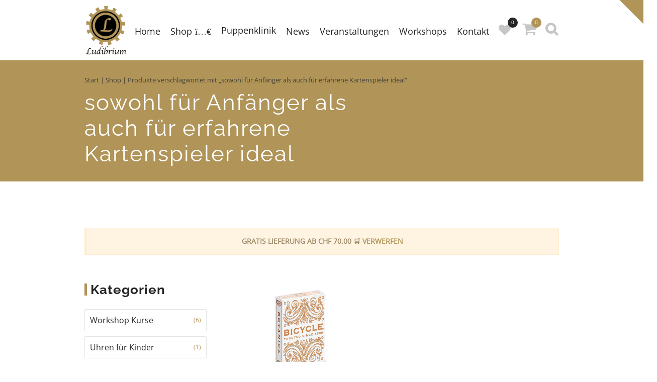

--- FILE ---
content_type: text/html; charset=UTF-8
request_url: https://ludibrium.ch/produkt-schlagwort/sowohl-fuer-anfaenger-als-auch-fuer-erfahrene-kartenspieler-ideal/
body_size: 38446
content:
<!DOCTYPE html> 
<html xmlns="http://www.w3.org/1999/xhtml" lang="de"> 
<head>
<link rel='preload' as='style' href='https://ludibrium.ch/wp-content/themes/zass/styles/font-awesome/css/v4-shims.min.css?ver=6.9' type='text/css' /> 
<link rel='preload' as='style' href='https://ludibrium.ch/wp-content/themes/zass/styles/font-awesome/css/all.min.css?ver=6.9' type='text/css' /> 
<link rel='preload' as='style' href='https://ludibrium.ch/wp-content/themes/zass/styles/et-line-font/style.css?ver=6.9' type='text/css' /> 
<link rel="preload" href="https://ludibrium.ch/wp-content/cache/fvm/min/1741703540-css64ada2465eeae888273db406f4eed0e653ff8bf07212880f3e5209235ced7.css" as="style" media="all" /> 
<link rel="preload" href="https://ludibrium.ch/wp-content/cache/fvm/min/1741703540-cssb21547d8859eb0a0b265f9c5688045a062ff371ff89f1261d9469f0f405f6.css" as="style" media="all" /> 
<link rel="preload" href="https://ludibrium.ch/wp-content/cache/fvm/min/1741703540-css5dba12022eaddcaf5158d6196dc3c1f894e6fb9eb7caa198b7b306850520f.css" as="style" media="all" /> 
<link rel="preload" href="https://ludibrium.ch/wp-content/cache/fvm/min/1741703540-css93a1d92d959468188dcecebdcd2df078b1ce49aa08e2ef0bebf4986606f36.css" as="style" media="all" /> 
<link rel="preload" href="https://ludibrium.ch/wp-content/cache/fvm/min/1741703540-cssd5b54e5095c88aad10b7bbf9b89a6f177a23aab8e70e010bbdf3ae433886d.css" as="style" media="all" /> 
<link rel="preload" href="https://ludibrium.ch/wp-content/cache/fvm/min/1741703540-css7cc17d556b309a4a3e395b0a48de9020c2b72fb3e0d984adc2ef41627f370.css" as="style" media="all" /> 
<link rel="preload" href="https://ludibrium.ch/wp-content/cache/fvm/min/1741703540-css9dd817376c7637f144db2c342956e7a0fbabe6f1ad6e1fcf1b0c920cad2bd.css" as="style" media="all" /> 
<link rel="preload" href="https://ludibrium.ch/wp-content/cache/fvm/min/1741703540-css1a1aabd4ac7a34179badb28fb5abeb109067632a5d4fdbe980a5f1c141c78.css" as="style" media="all" /> 
<link rel="preload" href="https://ludibrium.ch/wp-content/cache/fvm/min/1741703540-css8690ef156203ad848c405654a974a87aff1bef7c78a26137b4f2657c482bc.css" as="style" media="all" /> 
<link rel="preload" href="https://ludibrium.ch/wp-content/cache/fvm/min/1741703540-cssa474cf40575a3e7a92c029afbf24412ae21fe7e819a3c05ae9eea1b083b70.css" as="style" media="all" /> 
<link rel="preload" href="https://ludibrium.ch/wp-content/cache/fvm/min/1741703540-css309e827402745782b40dd8a1f2b34c81e1d2d5d57941ed24d8f5462df12a6.css" as="style" media="all" /> 
<link rel="preload" href="https://ludibrium.ch/wp-content/cache/fvm/min/1741703540-css61555acef1a76a61f35c499497358b8fffa1e411c831cd89600ce4aecb0eb.css" as="style" media="all" /> 
<link rel="preload" href="https://ludibrium.ch/wp-content/cache/fvm/min/1741703540-css1362be216fc38e3cc56a3e3fa850fed1236c3189beafa360697c59a524eb0.css" as="style" media="all" /> 
<link rel="preload" href="https://ludibrium.ch/wp-content/cache/fvm/min/1741703540-cssa90535d618db931d7eb5a460d09eca1984f5e7b7f5848b1457140300681ae.css" as="style" media="all" /> 
<link rel="preload" href="https://ludibrium.ch/wp-content/cache/fvm/min/1741703540-css9a7162b1f671cce13f4daf62654d5bf415c6e1653636ccbfbfca258f000f5.css" as="style" media="all" /> 
<link rel="preload" href="https://ludibrium.ch/wp-content/cache/fvm/min/1741703540-css5fac02444afb2f19e3325670c0533d8ff485776c8e22b837a2b39dcbf2854.css" as="style" media="all" /> 
<link rel="preload" href="https://ludibrium.ch/wp-content/cache/fvm/min/1741703540-css0e89675dc54c91a65be17a249305c59806b22a6931551c83b86158039dc6a.css" as="style" media="all" /> 
<link rel="preload" href="https://ludibrium.ch/wp-content/cache/fvm/min/1741703540-css074a677fd4c8f068916dc0184bcdf1afa46cb1f7d2c26e17cfb805f93fe88.css" as="style" media="all" /> 
<link rel="preload" href="https://ludibrium.ch/wp-content/cache/fvm/min/1741703540-cssb9ea6f713bd14f3f2f8a1c6ef175f64637d316946110ff1e858af05902c3a.css" as="style" media="all" /> 
<link rel="preload" href="https://ludibrium.ch/wp-content/cache/fvm/min/1741703540-css5ef35269b9a8cc3f4ff7c8c653f694ff39f00e9c4ca0640f440cf6e06bc20.css" as="style" media="all" /> 
<link rel="preload" href="https://ludibrium.ch/wp-content/cache/fvm/min/1741703540-cssfe3f138ee68a1299653fbb095919564ec17ca644fa2f04f917faebad531b9.css" as="style" media="all" /> 
<link rel="preload" href="https://ludibrium.ch/wp-content/cache/fvm/min/1741703540-css0d2f12086510d1c1a776f2291a2048da2b60c29ae6057be18be4d4b51869e.css" as="style" media="all" /> 
<link rel="preload" href="https://ludibrium.ch/wp-content/cache/fvm/min/1741703540-css79662a0f2db494e6486d89f0ba28403579124b974c770006a5b62ee7d088f.css" as="style" media="all" /> 
<link rel="preload" href="https://ludibrium.ch/wp-content/cache/fvm/min/1741703540-css99588244a0769626497eeb632cfe2c07f69e48bfb8e44b0af00340930e86a.css" as="style" media="all" /> 
<link rel="preload" href="https://ludibrium.ch/wp-content/cache/fvm/min/1741703540-cssfa9e9c56c44df8f6e5fbeb9d9c39a7e836b68a1c2b5c0cbd260f0dfee1fbd.css" as="style" media="all" /> 
<link rel="preload" href="https://ludibrium.ch/wp-content/cache/fvm/min/1741703540-css0b059417a979e1960d1195e22d6cd3f2a898a5f6227c17d6af0c10e12366e.css" as="style" media="all" /> 
<link rel="preload" href="https://ludibrium.ch/wp-content/cache/fvm/min/1741703540-css3f2bd5a684bb660dca6305834af615ae6ddeddd49cac4de1b2575968a590d.css" as="style" media="all" /> 
<link rel="preload" href="https://ludibrium.ch/wp-content/cache/fvm/min/1741703540-css8c3558925bb66351a461a09c52bd72cbb2daf7a113a75a9666ff86f7204af.css" as="style" media="all" /> 
<link rel="preload" href="https://ludibrium.ch/wp-content/cache/fvm/min/1741703540-css876f5a75ecb06d8f504c2208489d38c0452ddedfaa2c2e6e943d26367171e.css" as="style" media="all" /> 
<link rel="preload" href="https://ludibrium.ch/wp-content/cache/fvm/min/1741703540-css99e3b148e21a36215054bf66a30d1281ccda891e74f866ac3890509f32493.css" as="style" media="all" /> 
<link rel="preload" href="https://ludibrium.ch/wp-content/cache/fvm/min/1741703540-css529c5d2ad69eb2c5ee9a8d6f92b82b46dd137df317717ec3d79698d75373b.css" as="style" media="all" /> 
<link rel="preload" href="https://ludibrium.ch/wp-content/cache/fvm/min/1741703540-css5524296db9bac5354bf26b6c899d0af8496e23fe3fe0a72266ecaef4a01c4.css" as="style" media="all" /> 
<link rel="preload" href="https://ludibrium.ch/wp-content/cache/fvm/min/1741703540-css711fad01713ed2634fac6c6826f9a3c2cf44bab7cc74d534e9c21c8358083.css" as="style" media="all" />
<script data-cfasync="false">if(navigator.userAgent.match(/MSIE|Internet Explorer/i)||navigator.userAgent.match(/Trident\/7\..*?rv:11/i)){var href=document.location.href;if(!href.match(/[?&]iebrowser/)){if(href.indexOf("?")==-1){if(href.indexOf("#")==-1){document.location.href=href+"?iebrowser=1"}else{document.location.href=href.replace("#","?iebrowser=1#")}}else{if(href.indexOf("#")==-1){document.location.href=href+"&iebrowser=1"}else{document.location.href=href.replace("#","&iebrowser=1#")}}}}</script>
<script data-cfasync="false">class FVMLoader{constructor(e){this.triggerEvents=e,this.eventOptions={passive:!0},this.userEventListener=this.triggerListener.bind(this),this.delayedScripts={normal:[],async:[],defer:[]},this.allJQueries=[]}_addUserInteractionListener(e){this.triggerEvents.forEach(t=>window.addEventListener(t,e.userEventListener,e.eventOptions))}_removeUserInteractionListener(e){this.triggerEvents.forEach(t=>window.removeEventListener(t,e.userEventListener,e.eventOptions))}triggerListener(){this._removeUserInteractionListener(this),"loading"===document.readyState?document.addEventListener("DOMContentLoaded",this._loadEverythingNow.bind(this)):this._loadEverythingNow()}async _loadEverythingNow(){this._runAllDelayedCSS(),this._delayEventListeners(),this._delayJQueryReady(this),this._handleDocumentWrite(),this._registerAllDelayedScripts(),await this._loadScriptsFromList(this.delayedScripts.normal),await this._loadScriptsFromList(this.delayedScripts.defer),await this._loadScriptsFromList(this.delayedScripts.async),await this._triggerDOMContentLoaded(),await this._triggerWindowLoad(),window.dispatchEvent(new Event("wpr-allScriptsLoaded"))}_registerAllDelayedScripts(){document.querySelectorAll("script[type=fvmdelay]").forEach(e=>{e.hasAttribute("src")?e.hasAttribute("async")&&!1!==e.async?this.delayedScripts.async.push(e):e.hasAttribute("defer")&&!1!==e.defer||"module"===e.getAttribute("data-type")?this.delayedScripts.defer.push(e):this.delayedScripts.normal.push(e):this.delayedScripts.normal.push(e)})}_runAllDelayedCSS(){document.querySelectorAll("link[rel=fvmdelay]").forEach(e=>{e.setAttribute("rel","stylesheet")})}async _transformScript(e){return await this._requestAnimFrame(),new Promise(t=>{const n=document.createElement("script");let r;[...e.attributes].forEach(e=>{let t=e.nodeName;"type"!==t&&("data-type"===t&&(t="type",r=e.nodeValue),n.setAttribute(t,e.nodeValue))}),e.hasAttribute("src")?(n.addEventListener("load",t),n.addEventListener("error",t)):(n.text=e.text,t()),e.parentNode.replaceChild(n,e)})}async _loadScriptsFromList(e){const t=e.shift();return t?(await this._transformScript(t),this._loadScriptsFromList(e)):Promise.resolve()}_delayEventListeners(){let e={};function t(t,n){!function(t){function n(n){return e[t].eventsToRewrite.indexOf(n)>=0?"wpr-"+n:n}e[t]||(e[t]={originalFunctions:{add:t.addEventListener,remove:t.removeEventListener},eventsToRewrite:[]},t.addEventListener=function(){arguments[0]=n(arguments[0]),e[t].originalFunctions.add.apply(t,arguments)},t.removeEventListener=function(){arguments[0]=n(arguments[0]),e[t].originalFunctions.remove.apply(t,arguments)})}(t),e[t].eventsToRewrite.push(n)}function n(e,t){let n=e[t];Object.defineProperty(e,t,{get:()=>n||function(){},set(r){e["wpr"+t]=n=r}})}t(document,"DOMContentLoaded"),t(window,"DOMContentLoaded"),t(window,"load"),t(window,"pageshow"),t(document,"readystatechange"),n(document,"onreadystatechange"),n(window,"onload"),n(window,"onpageshow")}_delayJQueryReady(e){let t=window.jQuery;Object.defineProperty(window,"jQuery",{get:()=>t,set(n){if(n&&n.fn&&!e.allJQueries.includes(n)){n.fn.ready=n.fn.init.prototype.ready=function(t){e.domReadyFired?t.bind(document)(n):document.addEventListener("DOMContentLoaded2",()=>t.bind(document)(n))};const t=n.fn.on;n.fn.on=n.fn.init.prototype.on=function(){if(this[0]===window){function e(e){return e.split(" ").map(e=>"load"===e||0===e.indexOf("load.")?"wpr-jquery-load":e).join(" ")}"string"==typeof arguments[0]||arguments[0]instanceof String?arguments[0]=e(arguments[0]):"object"==typeof arguments[0]&&Object.keys(arguments[0]).forEach(t=>{delete Object.assign(arguments[0],{[e(t)]:arguments[0][t]})[t]})}return t.apply(this,arguments),this},e.allJQueries.push(n)}t=n}})}async _triggerDOMContentLoaded(){this.domReadyFired=!0,await this._requestAnimFrame(),document.dispatchEvent(new Event("DOMContentLoaded2")),await this._requestAnimFrame(),window.dispatchEvent(new Event("DOMContentLoaded2")),await this._requestAnimFrame(),document.dispatchEvent(new Event("wpr-readystatechange")),await this._requestAnimFrame(),document.wpronreadystatechange&&document.wpronreadystatechange()}async _triggerWindowLoad(){await this._requestAnimFrame(),window.dispatchEvent(new Event("wpr-load")),await this._requestAnimFrame(),window.wpronload&&window.wpronload(),await this._requestAnimFrame(),this.allJQueries.forEach(e=>e(window).trigger("wpr-jquery-load")),window.dispatchEvent(new Event("wpr-pageshow")),await this._requestAnimFrame(),window.wpronpageshow&&window.wpronpageshow()}_handleDocumentWrite(){const e=new Map;document.write=document.writeln=function(t){const n=document.currentScript,r=document.createRange(),i=n.parentElement;let a=e.get(n);void 0===a&&(a=n.nextSibling,e.set(n,a));const s=document.createDocumentFragment();r.setStart(s,0),s.appendChild(r.createContextualFragment(t)),i.insertBefore(s,a)}}async _requestAnimFrame(){return new Promise(e=>requestAnimationFrame(e))}static run(){const e=new FVMLoader(["keydown","mousemove","touchmove","touchstart","touchend","wheel"]);e._addUserInteractionListener(e)}}FVMLoader.run();</script>
<meta http-equiv="Content-Type" content="text/html; charset=UTF-8" />
<meta name="viewport" content="width=device-width, maximum-scale=1" />
<meta name='robots' content='index, follow, max-image-preview:large, max-snippet:-1, max-video-preview:-1' /><title>sowohl für Anfänger als auch für erfahrene Kartenspieler ideal Archives - Ludibrium</title>
<link rel="canonical" href="https://ludibrium.ch/produkt-schlagwort/sowohl-fuer-anfaenger-als-auch-fuer-erfahrene-kartenspieler-ideal/" />
<meta property="og:locale" content="de_DE" />
<meta property="og:type" content="article" />
<meta property="og:title" content="sowohl für Anfänger als auch für erfahrene Kartenspieler ideal Archives - Ludibrium" />
<meta property="og:url" content="https://ludibrium.ch/produkt-schlagwort/sowohl-fuer-anfaenger-als-auch-fuer-erfahrene-kartenspieler-ideal/" />
<meta property="og:site_name" content="Ludibrium" />
<meta name="twitter:card" content="summary_large_image" />
<script type="application/ld+json" class="yoast-schema-graph">{"@context":"https://schema.org","@graph":[{"@type":"CollectionPage","@id":"https://ludibrium.ch/produkt-schlagwort/sowohl-fuer-anfaenger-als-auch-fuer-erfahrene-kartenspieler-ideal/","url":"https://ludibrium.ch/produkt-schlagwort/sowohl-fuer-anfaenger-als-auch-fuer-erfahrene-kartenspieler-ideal/","name":"sowohl für Anfänger als auch für erfahrene Kartenspieler ideal Archives - Ludibrium","isPartOf":{"@id":"https://ludibrium.ch/#website"},"primaryImageOfPage":{"@id":"https://ludibrium.ch/produkt-schlagwort/sowohl-fuer-anfaenger-als-auch-fuer-erfahrene-kartenspieler-ideal/#primaryimage"},"image":{"@id":"https://ludibrium.ch/produkt-schlagwort/sowohl-fuer-anfaenger-als-auch-fuer-erfahrene-kartenspieler-ideal/#primaryimage"},"thumbnailUrl":"https://ludibrium.ch/wp-content/uploads/2024/06/937.3.jpg","breadcrumb":{"@id":"https://ludibrium.ch/produkt-schlagwort/sowohl-fuer-anfaenger-als-auch-fuer-erfahrene-kartenspieler-ideal/#breadcrumb"},"inLanguage":"de"},{"@type":"ImageObject","inLanguage":"de","@id":"https://ludibrium.ch/produkt-schlagwort/sowohl-fuer-anfaenger-als-auch-fuer-erfahrene-kartenspieler-ideal/#primaryimage","url":"https://ludibrium.ch/wp-content/uploads/2024/06/937.3.jpg","contentUrl":"https://ludibrium.ch/wp-content/uploads/2024/06/937.3.jpg","width":1200,"height":1200,"caption":"Spielkarten Bicycle® Botanica"},{"@type":"BreadcrumbList","@id":"https://ludibrium.ch/produkt-schlagwort/sowohl-fuer-anfaenger-als-auch-fuer-erfahrene-kartenspieler-ideal/#breadcrumb","itemListElement":[{"@type":"ListItem","position":1,"name":"Home","item":"https://ludibrium.ch/"},{"@type":"ListItem","position":2,"name":"sowohl für Anfänger als auch für erfahrene Kartenspieler ideal"}]},{"@type":"WebSite","@id":"https://ludibrium.ch/#website","url":"https://ludibrium.ch/","name":"Ludibrium","description":"Ludibrium Produkte in der Schweiz kaufen und für jeden das passende Geschenk","potentialAction":[{"@type":"SearchAction","target":{"@type":"EntryPoint","urlTemplate":"https://ludibrium.ch/?s={search_term_string}"},"query-input":{"@type":"PropertyValueSpecification","valueRequired":true,"valueName":"search_term_string"}}],"inLanguage":"de"}]}</script>
<link rel="alternate" type="application/rss+xml" title="Ludibrium &raquo; Feed" href="https://ludibrium.ch/feed/" />
<link rel="alternate" type="application/rss+xml" title="Ludibrium &raquo; sowohl für Anfänger als auch für erfahrene Kartenspieler ideal Schlagwort Feed" href="https://ludibrium.ch/produkt-schlagwort/sowohl-fuer-anfaenger-als-auch-fuer-erfahrene-kartenspieler-ideal/feed/" />
<meta name="google-site-verification" content="ESpQkTn9kPykzwSBqHMPA3EOk1HZpmhpaKmy2c0a9dg" />
<meta name="google-site-verification" content="CRgcN31vD6b8TF_WhvqFD5Zf5h85T6EaDDFjDPxX1HY" /> 
<link rel="profile" href="http://gmpg.org/xfn/11" /> 
<script>document.documentElement.className = document.documentElement.className + ' yes-js js_active js'</script>
<script data-cfasync="false" data-pagespeed-no-defer>
var gtm4wp_datalayer_name = "dataLayer";
var dataLayer = dataLayer || [];
const gtm4wp_use_sku_instead = false;
const gtm4wp_currency = 'CHF';
const gtm4wp_product_per_impression = 10;
const gtm4wp_clear_ecommerce = true;
</script>
<script>window._wca = window._wca || [];</script>
<style id='wp-img-auto-sizes-contain-inline-css' type='text/css' media="all">img:is([sizes=auto i],[sizes^="auto," i]){contain-intrinsic-size:3000px 1500px}</style> 
<link rel='stylesheet' id='wdp_cart-summary-css' href='https://ludibrium.ch/wp-content/cache/fvm/min/1741703540-css64ada2465eeae888273db406f4eed0e653ff8bf07212880f3e5209235ced7.css' type='text/css' media='all' /> 
<link rel='stylesheet' id='wp-block-library-css' href='https://ludibrium.ch/wp-content/cache/fvm/min/1741703540-cssb21547d8859eb0a0b265f9c5688045a062ff371ff89f1261d9469f0f405f6.css' type='text/css' media='all' /> 
<link rel='stylesheet' id='wc-blocks-style-css' href='https://ludibrium.ch/wp-content/cache/fvm/min/1741703540-css5dba12022eaddcaf5158d6196dc3c1f894e6fb9eb7caa198b7b306850520f.css' type='text/css' media='all' /> 
<link rel='stylesheet' id='jquery-selectBox-css' href='https://ludibrium.ch/wp-content/cache/fvm/min/1741703540-css93a1d92d959468188dcecebdcd2df078b1ce49aa08e2ef0bebf4986606f36.css' type='text/css' media='all' /> 
<link rel='stylesheet' id='woocommerce_prettyPhoto_css-css' href='https://ludibrium.ch/wp-content/cache/fvm/min/1741703540-cssd5b54e5095c88aad10b7bbf9b89a6f177a23aab8e70e010bbdf3ae433886d.css' type='text/css' media='all' /> 
<link rel='stylesheet' id='yith-wcwl-main-css' href='https://ludibrium.ch/wp-content/cache/fvm/min/1741703540-css7cc17d556b309a4a3e395b0a48de9020c2b72fb3e0d984adc2ef41627f370.css' type='text/css' media='all' /> 
<style id='yith-wcwl-main-inline-css' type='text/css' media="all">:root{--color-add-to-wishlist-background:#333333;--color-add-to-wishlist-text:#FFFFFF;--color-add-to-wishlist-border:#333333;--color-add-to-wishlist-background-hover:#333333;--color-add-to-wishlist-text-hover:#FFFFFF;--color-add-to-wishlist-border-hover:#333333;--rounded-corners-radius:16px;--color-add-to-cart-background:#333333;--color-add-to-cart-text:#FFFFFF;--color-add-to-cart-border:#333333;--color-add-to-cart-background-hover:#4F4F4F;--color-add-to-cart-text-hover:#FFFFFF;--color-add-to-cart-border-hover:#4F4F4F;--add-to-cart-rounded-corners-radius:16px;--color-button-style-1-background:#333333;--color-button-style-1-text:#FFFFFF;--color-button-style-1-border:#333333;--color-button-style-1-background-hover:#4F4F4F;--color-button-style-1-text-hover:#FFFFFF;--color-button-style-1-border-hover:#4F4F4F;--color-button-style-2-background:#333333;--color-button-style-2-text:#FFFFFF;--color-button-style-2-border:#333333;--color-button-style-2-background-hover:#4F4F4F;--color-button-style-2-text-hover:#FFFFFF;--color-button-style-2-border-hover:#4F4F4F;--color-wishlist-table-background:#FFFFFF;--color-wishlist-table-text:#6d6c6c;--color-wishlist-table-border:#FFFFFF;--color-headers-background:#F4F4F4;--color-share-button-color:#FFFFFF;--color-share-button-color-hover:#FFFFFF;--color-fb-button-background:#39599E;--color-fb-button-background-hover:#595A5A;--color-tw-button-background:#45AFE2;--color-tw-button-background-hover:#595A5A;--color-pr-button-background:#AB2E31;--color-pr-button-background-hover:#595A5A;--color-em-button-background:#FBB102;--color-em-button-background-hover:#595A5A;--color-wa-button-background:#00A901;--color-wa-button-background-hover:#595A5A;--feedback-duration:3s}:root{--color-add-to-wishlist-background:#333333;--color-add-to-wishlist-text:#FFFFFF;--color-add-to-wishlist-border:#333333;--color-add-to-wishlist-background-hover:#333333;--color-add-to-wishlist-text-hover:#FFFFFF;--color-add-to-wishlist-border-hover:#333333;--rounded-corners-radius:16px;--color-add-to-cart-background:#333333;--color-add-to-cart-text:#FFFFFF;--color-add-to-cart-border:#333333;--color-add-to-cart-background-hover:#4F4F4F;--color-add-to-cart-text-hover:#FFFFFF;--color-add-to-cart-border-hover:#4F4F4F;--add-to-cart-rounded-corners-radius:16px;--color-button-style-1-background:#333333;--color-button-style-1-text:#FFFFFF;--color-button-style-1-border:#333333;--color-button-style-1-background-hover:#4F4F4F;--color-button-style-1-text-hover:#FFFFFF;--color-button-style-1-border-hover:#4F4F4F;--color-button-style-2-background:#333333;--color-button-style-2-text:#FFFFFF;--color-button-style-2-border:#333333;--color-button-style-2-background-hover:#4F4F4F;--color-button-style-2-text-hover:#FFFFFF;--color-button-style-2-border-hover:#4F4F4F;--color-wishlist-table-background:#FFFFFF;--color-wishlist-table-text:#6d6c6c;--color-wishlist-table-border:#FFFFFF;--color-headers-background:#F4F4F4;--color-share-button-color:#FFFFFF;--color-share-button-color-hover:#FFFFFF;--color-fb-button-background:#39599E;--color-fb-button-background-hover:#595A5A;--color-tw-button-background:#45AFE2;--color-tw-button-background-hover:#595A5A;--color-pr-button-background:#AB2E31;--color-pr-button-background-hover:#595A5A;--color-em-button-background:#FBB102;--color-em-button-background-hover:#595A5A;--color-wa-button-background:#00A901;--color-wa-button-background-hover:#595A5A;--feedback-duration:3s}:root{--color-add-to-wishlist-background:#333333;--color-add-to-wishlist-text:#FFFFFF;--color-add-to-wishlist-border:#333333;--color-add-to-wishlist-background-hover:#333333;--color-add-to-wishlist-text-hover:#FFFFFF;--color-add-to-wishlist-border-hover:#333333;--rounded-corners-radius:16px;--color-add-to-cart-background:#333333;--color-add-to-cart-text:#FFFFFF;--color-add-to-cart-border:#333333;--color-add-to-cart-background-hover:#4F4F4F;--color-add-to-cart-text-hover:#FFFFFF;--color-add-to-cart-border-hover:#4F4F4F;--add-to-cart-rounded-corners-radius:16px;--color-button-style-1-background:#333333;--color-button-style-1-text:#FFFFFF;--color-button-style-1-border:#333333;--color-button-style-1-background-hover:#4F4F4F;--color-button-style-1-text-hover:#FFFFFF;--color-button-style-1-border-hover:#4F4F4F;--color-button-style-2-background:#333333;--color-button-style-2-text:#FFFFFF;--color-button-style-2-border:#333333;--color-button-style-2-background-hover:#4F4F4F;--color-button-style-2-text-hover:#FFFFFF;--color-button-style-2-border-hover:#4F4F4F;--color-wishlist-table-background:#FFFFFF;--color-wishlist-table-text:#6d6c6c;--color-wishlist-table-border:#FFFFFF;--color-headers-background:#F4F4F4;--color-share-button-color:#FFFFFF;--color-share-button-color-hover:#FFFFFF;--color-fb-button-background:#39599E;--color-fb-button-background-hover:#595A5A;--color-tw-button-background:#45AFE2;--color-tw-button-background-hover:#595A5A;--color-pr-button-background:#AB2E31;--color-pr-button-background-hover:#595A5A;--color-em-button-background:#FBB102;--color-em-button-background-hover:#595A5A;--color-wa-button-background:#00A901;--color-wa-button-background-hover:#595A5A;--feedback-duration:3s}</style> 
<style id='global-styles-inline-css' type='text/css' media="all">:root{--wp--preset--aspect-ratio--square:1;--wp--preset--aspect-ratio--4-3:4/3;--wp--preset--aspect-ratio--3-4:3/4;--wp--preset--aspect-ratio--3-2:3/2;--wp--preset--aspect-ratio--2-3:2/3;--wp--preset--aspect-ratio--16-9:16/9;--wp--preset--aspect-ratio--9-16:9/16;--wp--preset--color--black:#000000;--wp--preset--color--cyan-bluish-gray:#abb8c3;--wp--preset--color--white:#ffffff;--wp--preset--color--pale-pink:#f78da7;--wp--preset--color--vivid-red:#cf2e2e;--wp--preset--color--luminous-vivid-orange:#ff6900;--wp--preset--color--luminous-vivid-amber:#fcb900;--wp--preset--color--light-green-cyan:#7bdcb5;--wp--preset--color--vivid-green-cyan:#00d084;--wp--preset--color--pale-cyan-blue:#8ed1fc;--wp--preset--color--vivid-cyan-blue:#0693e3;--wp--preset--color--vivid-purple:#9b51e0;--wp--preset--gradient--vivid-cyan-blue-to-vivid-purple:linear-gradient(135deg,rgb(6,147,227) 0%,rgb(155,81,224) 100%);--wp--preset--gradient--light-green-cyan-to-vivid-green-cyan:linear-gradient(135deg,rgb(122,220,180) 0%,rgb(0,208,130) 100%);--wp--preset--gradient--luminous-vivid-amber-to-luminous-vivid-orange:linear-gradient(135deg,rgb(252,185,0) 0%,rgb(255,105,0) 100%);--wp--preset--gradient--luminous-vivid-orange-to-vivid-red:linear-gradient(135deg,rgb(255,105,0) 0%,rgb(207,46,46) 100%);--wp--preset--gradient--very-light-gray-to-cyan-bluish-gray:linear-gradient(135deg,rgb(238,238,238) 0%,rgb(169,184,195) 100%);--wp--preset--gradient--cool-to-warm-spectrum:linear-gradient(135deg,rgb(74,234,220) 0%,rgb(151,120,209) 20%,rgb(207,42,186) 40%,rgb(238,44,130) 60%,rgb(251,105,98) 80%,rgb(254,248,76) 100%);--wp--preset--gradient--blush-light-purple:linear-gradient(135deg,rgb(255,206,236) 0%,rgb(152,150,240) 100%);--wp--preset--gradient--blush-bordeaux:linear-gradient(135deg,rgb(254,205,165) 0%,rgb(254,45,45) 50%,rgb(107,0,62) 100%);--wp--preset--gradient--luminous-dusk:linear-gradient(135deg,rgb(255,203,112) 0%,rgb(199,81,192) 50%,rgb(65,88,208) 100%);--wp--preset--gradient--pale-ocean:linear-gradient(135deg,rgb(255,245,203) 0%,rgb(182,227,212) 50%,rgb(51,167,181) 100%);--wp--preset--gradient--electric-grass:linear-gradient(135deg,rgb(202,248,128) 0%,rgb(113,206,126) 100%);--wp--preset--gradient--midnight:linear-gradient(135deg,rgb(2,3,129) 0%,rgb(40,116,252) 100%);--wp--preset--font-size--small:13px;--wp--preset--font-size--medium:20px;--wp--preset--font-size--large:36px;--wp--preset--font-size--x-large:42px;--wp--preset--spacing--20:0.44rem;--wp--preset--spacing--30:0.67rem;--wp--preset--spacing--40:1rem;--wp--preset--spacing--50:1.5rem;--wp--preset--spacing--60:2.25rem;--wp--preset--spacing--70:3.38rem;--wp--preset--spacing--80:5.06rem;--wp--preset--shadow--natural:6px 6px 9px rgba(0, 0, 0, 0.2);--wp--preset--shadow--deep:12px 12px 50px rgba(0, 0, 0, 0.4);--wp--preset--shadow--sharp:6px 6px 0px rgba(0, 0, 0, 0.2);--wp--preset--shadow--outlined:6px 6px 0px -3px rgb(255, 255, 255), 6px 6px rgb(0, 0, 0);--wp--preset--shadow--crisp:6px 6px 0px rgb(0, 0, 0)}:where(.is-layout-flex){gap:.5em}:where(.is-layout-grid){gap:.5em}body .is-layout-flex{display:flex}.is-layout-flex{flex-wrap:wrap;align-items:center}.is-layout-flex>:is(*,div){margin:0}body .is-layout-grid{display:grid}.is-layout-grid>:is(*,div){margin:0}:where(.wp-block-columns.is-layout-flex){gap:2em}:where(.wp-block-columns.is-layout-grid){gap:2em}:where(.wp-block-post-template.is-layout-flex){gap:1.25em}:where(.wp-block-post-template.is-layout-grid){gap:1.25em}.has-black-color{color:var(--wp--preset--color--black)!important}.has-cyan-bluish-gray-color{color:var(--wp--preset--color--cyan-bluish-gray)!important}.has-white-color{color:var(--wp--preset--color--white)!important}.has-pale-pink-color{color:var(--wp--preset--color--pale-pink)!important}.has-vivid-red-color{color:var(--wp--preset--color--vivid-red)!important}.has-luminous-vivid-orange-color{color:var(--wp--preset--color--luminous-vivid-orange)!important}.has-luminous-vivid-amber-color{color:var(--wp--preset--color--luminous-vivid-amber)!important}.has-light-green-cyan-color{color:var(--wp--preset--color--light-green-cyan)!important}.has-vivid-green-cyan-color{color:var(--wp--preset--color--vivid-green-cyan)!important}.has-pale-cyan-blue-color{color:var(--wp--preset--color--pale-cyan-blue)!important}.has-vivid-cyan-blue-color{color:var(--wp--preset--color--vivid-cyan-blue)!important}.has-vivid-purple-color{color:var(--wp--preset--color--vivid-purple)!important}.has-black-background-color{background-color:var(--wp--preset--color--black)!important}.has-cyan-bluish-gray-background-color{background-color:var(--wp--preset--color--cyan-bluish-gray)!important}.has-white-background-color{background-color:var(--wp--preset--color--white)!important}.has-pale-pink-background-color{background-color:var(--wp--preset--color--pale-pink)!important}.has-vivid-red-background-color{background-color:var(--wp--preset--color--vivid-red)!important}.has-luminous-vivid-orange-background-color{background-color:var(--wp--preset--color--luminous-vivid-orange)!important}.has-luminous-vivid-amber-background-color{background-color:var(--wp--preset--color--luminous-vivid-amber)!important}.has-light-green-cyan-background-color{background-color:var(--wp--preset--color--light-green-cyan)!important}.has-vivid-green-cyan-background-color{background-color:var(--wp--preset--color--vivid-green-cyan)!important}.has-pale-cyan-blue-background-color{background-color:var(--wp--preset--color--pale-cyan-blue)!important}.has-vivid-cyan-blue-background-color{background-color:var(--wp--preset--color--vivid-cyan-blue)!important}.has-vivid-purple-background-color{background-color:var(--wp--preset--color--vivid-purple)!important}.has-black-border-color{border-color:var(--wp--preset--color--black)!important}.has-cyan-bluish-gray-border-color{border-color:var(--wp--preset--color--cyan-bluish-gray)!important}.has-white-border-color{border-color:var(--wp--preset--color--white)!important}.has-pale-pink-border-color{border-color:var(--wp--preset--color--pale-pink)!important}.has-vivid-red-border-color{border-color:var(--wp--preset--color--vivid-red)!important}.has-luminous-vivid-orange-border-color{border-color:var(--wp--preset--color--luminous-vivid-orange)!important}.has-luminous-vivid-amber-border-color{border-color:var(--wp--preset--color--luminous-vivid-amber)!important}.has-light-green-cyan-border-color{border-color:var(--wp--preset--color--light-green-cyan)!important}.has-vivid-green-cyan-border-color{border-color:var(--wp--preset--color--vivid-green-cyan)!important}.has-pale-cyan-blue-border-color{border-color:var(--wp--preset--color--pale-cyan-blue)!important}.has-vivid-cyan-blue-border-color{border-color:var(--wp--preset--color--vivid-cyan-blue)!important}.has-vivid-purple-border-color{border-color:var(--wp--preset--color--vivid-purple)!important}.has-vivid-cyan-blue-to-vivid-purple-gradient-background{background:var(--wp--preset--gradient--vivid-cyan-blue-to-vivid-purple)!important}.has-light-green-cyan-to-vivid-green-cyan-gradient-background{background:var(--wp--preset--gradient--light-green-cyan-to-vivid-green-cyan)!important}.has-luminous-vivid-amber-to-luminous-vivid-orange-gradient-background{background:var(--wp--preset--gradient--luminous-vivid-amber-to-luminous-vivid-orange)!important}.has-luminous-vivid-orange-to-vivid-red-gradient-background{background:var(--wp--preset--gradient--luminous-vivid-orange-to-vivid-red)!important}.has-very-light-gray-to-cyan-bluish-gray-gradient-background{background:var(--wp--preset--gradient--very-light-gray-to-cyan-bluish-gray)!important}.has-cool-to-warm-spectrum-gradient-background{background:var(--wp--preset--gradient--cool-to-warm-spectrum)!important}.has-blush-light-purple-gradient-background{background:var(--wp--preset--gradient--blush-light-purple)!important}.has-blush-bordeaux-gradient-background{background:var(--wp--preset--gradient--blush-bordeaux)!important}.has-luminous-dusk-gradient-background{background:var(--wp--preset--gradient--luminous-dusk)!important}.has-pale-ocean-gradient-background{background:var(--wp--preset--gradient--pale-ocean)!important}.has-electric-grass-gradient-background{background:var(--wp--preset--gradient--electric-grass)!important}.has-midnight-gradient-background{background:var(--wp--preset--gradient--midnight)!important}.has-small-font-size{font-size:var(--wp--preset--font-size--small)!important}.has-medium-font-size{font-size:var(--wp--preset--font-size--medium)!important}.has-large-font-size{font-size:var(--wp--preset--font-size--large)!important}.has-x-large-font-size{font-size:var(--wp--preset--font-size--x-large)!important}</style> 
<style id='classic-theme-styles-inline-css' type='text/css' media="all">/*! This file is auto-generated */ .wp-block-button__link{color:#fff;background-color:#32373c;border-radius:9999px;box-shadow:none;text-decoration:none;padding:calc(.667em + 2px) calc(1.333em + 2px);font-size:1.125em}.wp-block-file__button{background:#32373c;color:#fff;text-decoration:none}</style> 
<link rel='stylesheet' id='wp-components-css' href='https://ludibrium.ch/wp-content/cache/fvm/min/1741703540-css9dd817376c7637f144db2c342956e7a0fbabe6f1ad6e1fcf1b0c920cad2bd.css' type='text/css' media='all' /> 
<link rel='stylesheet' id='wp-preferences-css' href='https://ludibrium.ch/wp-content/cache/fvm/min/1741703540-css1a1aabd4ac7a34179badb28fb5abeb109067632a5d4fdbe980a5f1c141c78.css' type='text/css' media='all' /> 
<link rel='stylesheet' id='wp-block-editor-css' href='https://ludibrium.ch/wp-content/cache/fvm/min/1741703540-css8690ef156203ad848c405654a974a87aff1bef7c78a26137b4f2657c482bc.css' type='text/css' media='all' /> 
<link rel='stylesheet' id='popup-maker-block-library-style-css' href='https://ludibrium.ch/wp-content/cache/fvm/min/1741703540-cssa474cf40575a3e7a92c029afbf24412ae21fe7e819a3c05ae9eea1b083b70.css' type='text/css' media='all' /> 
<link rel='stylesheet' id='ctl-wc-ean-commons-css' href='https://ludibrium.ch/wp-content/cache/fvm/min/1741703540-css309e827402745782b40dd8a1f2b34c81e1d2d5d57941ed24d8f5462df12a6.css' type='text/css' media='all' /> 
<link rel='stylesheet' id='mame_st-frontend-css' href='https://ludibrium.ch/wp-content/cache/fvm/min/1741703540-css61555acef1a76a61f35c499497358b8fffa1e411c831cd89600ce4aecb0eb.css' type='text/css' media='all' /> 
<link rel='stylesheet' id='pf-frontend-style-css' href='https://ludibrium.ch/wp-content/cache/fvm/min/1741703540-css1362be216fc38e3cc56a3e3fa850fed1236c3189beafa360697c59a524eb0.css' type='text/css' media='all' /> 
<style id='woocommerce-inline-inline-css' type='text/css' media="all">.woocommerce form .form-row .required{visibility:visible}</style> 
<link rel='stylesheet' id='zass-plugins-css' href='https://ludibrium.ch/wp-content/cache/fvm/min/1741703540-cssa90535d618db931d7eb5a460d09eca1984f5e7b7f5848b1457140300681ae.css' type='text/css' media='all' /> 
<link rel='stylesheet' id='aws-style-css' href='https://ludibrium.ch/wp-content/cache/fvm/min/1741703540-css9a7162b1f671cce13f4daf62654d5bf415c6e1653636ccbfbfca258f000f5.css' type='text/css' media='all' /> 
<link rel='stylesheet' id='cff-css' href='https://ludibrium.ch/wp-content/cache/fvm/min/1741703540-css5fac02444afb2f19e3325670c0533d8ff485776c8e22b837a2b39dcbf2854.css' type='text/css' media='all' /> 
<link rel='stylesheet' id='paypalplus-woocommerce-front-css' href='https://ludibrium.ch/wp-content/cache/fvm/min/1741703540-css0e89675dc54c91a65be17a249305c59806b22a6931551c83b86158039dc6a.css' type='text/css' media='all' /> 
<link rel='stylesheet' id='megamenu-css' href='https://ludibrium.ch/wp-content/cache/fvm/min/1741703540-css074a677fd4c8f068916dc0184bcdf1afa46cb1f7d2c26e17cfb805f93fe88.css' type='text/css' media='all' /> 
<link rel='stylesheet' id='dashicons-css' href='https://ludibrium.ch/wp-content/cache/fvm/min/1741703540-cssb9ea6f713bd14f3f2f8a1c6ef175f64637d316946110ff1e858af05902c3a.css' type='text/css' media='all' /> 
<style id='dashicons-inline-css' type='text/css' media="all">[data-font="Dashicons"]:before{font-family:'Dashicons'!important;content:attr(data-icon)!important;speak:none!important;font-weight:normal!important;font-variant:normal!important;text-transform:none!important;line-height:1!important;font-style:normal!important;-webkit-font-smoothing:antialiased!important;-moz-osx-font-smoothing:grayscale!important}</style> 
<link rel='stylesheet' id='megamenu-genericons-css' href='https://ludibrium.ch/wp-content/cache/fvm/min/1741703540-css5ef35269b9a8cc3f4ff7c8c653f694ff39f00e9c4ca0640f440cf6e06bc20.css' type='text/css' media='all' /> 
<link rel='stylesheet' id='megamenu-fontawesome6-css' href='https://ludibrium.ch/wp-content/cache/fvm/min/1741703540-cssfe3f138ee68a1299653fbb095919564ec17ca644fa2f04f917faebad531b9.css' type='text/css' media='all' /> 
<link rel='stylesheet' id='zass-style-css' href='https://ludibrium.ch/wp-content/cache/fvm/min/1741703540-css0d2f12086510d1c1a776f2291a2048da2b60c29ae6057be18be4d4b51869e.css' type='text/css' media='all' /> 
<style id='zass-style-inline-css' type='text/css' media="all">div.widget_categories ul li.current-cat>a:before,p.woocommerce-thankyou-order-received,.wpb_zass_banner a span.zass_banner-icon,.toggler:before,.zass-product-slider.owl-carousel .owl-nav .owl-prev:hover,.zass-product-slider.owl-carousel .owl-nav .owl-next:hover,.widget_shopping_cart_content p.buttons .button.checkout,.zass-portfolio-categories ul li a:hover,.zass-portfolio-categories ul li a.is-checked,.zass-event-countdown .is-countdown,.video_controlls a#video-volume:after,div.widget_categories ul li>a:hover:before,#main-menu ul.menu>li>a:hover,#main-menu ul.menu>li.current-menu-item>a,li.product-category.product a h3,.otw-input-wrap:before,.summary.entry-summary .yith-wcwl-add-to-wishlist a:before,.summary.entry-summary .yith-wcwl-add-to-wishlist a:after,.summary.entry-summary .compare::before,.prod_hold .price_hold:before,a.bbp-forum-title:hover,.portfolio_top .project-data .main-features .checklist li:before,body.zass_transparent_header #main-menu ul.menu>li.current_page_item>a:before,body.zass_transparent_header #main-menu ul.menu>li.current-menu-item>a:before,body.zass_transparent_header #main-menu ul.menu>li>a:hover:before{color:#b09458}a.sidebar-trigger,#cart-module .cart-contents span.count,.wcmp_sorted_vendors:before,td.tribe-events-present>div:first-of-type,a.mob-close-toggle:hover,#main-menu ul.menu>li>a:before,.pagination .links a:hover,.dokan-pagination-container .dokan-pagination li a:hover,a.mob-menu-toggle i,.bbp-pagination-links a:hover,.zass-search-cart-holder #search.active>span:hover,a.close-off-canvas:hover,.zass_content_slider .owl-dot.active span,#main-menu ul.menu>li>.zass-custom-menu-label,li.product-category.product h3 mark:after,div.product-category.product h3 mark:after,#main-menu li ul.sub-menu li.zass_colum_title>a:after,#main-menu li ul.sub-menu li.zass_colum_title>a:before,.blog-post-meta span.sticky_post,#zass_price_range,.zass_image_list a.zass-magnific-gallery-item:before,#bbpress-forums>#subscription-toggle a.subscription-toggle,.widget>h3:first-child:before,.widget>h3:first-child:after,.zass-portfolio-categories ul li a:hover:before,.zass-portfolio-categories ul li a.is-checked:before,.zass-portfolio-categories ul li a:hover:after,.zass-portfolio-categories ul li a.is-checked:after,.flex-direction-nav a,ul.status-closed li.bbp-topic-title .bbp-topic-permalink:before,ul.sticky li.bbp-topic-title .bbp-topic-permalink:before,ul.super-sticky li.bbp-topic-title .bbp-topic-permalink:before{background-color:#b09458}.bbp-topics-front ul.super-sticky,.blog-post.sticky,#main-menu li ul.sub-menu li.zass-highlight-menu-item:after,.error404 div.blog-post-excerpt,.zass_blog_masonry:not(.zass-related-blog-posts) .sticky .zass_post_data_holder,.zass-none-overlay.zass-10px-gap .portfolio-unit-holder:hover,.portfolio-unit-info a.portfolio-lightbox-link:hover,.zass-product-slider.owl-carousel .owl-nav .owl-prev:hover,.zass-product-slider.owl-carousel .owl-nav .owl-next:hover,.widget_shopping_cart_content p.buttons .button.checkout,.zass_banner_text:before,.zass_banner_text:after,body table.booked-calendar td.today .date span,.vc_tta-color-white.vc_tta-style-modern .vc_tta-tab.vc_active>a,.bbp-topics ul.super-sticky,.bbp-topics ul.sticky,.bbp-forum-content ul.sticky,a.sidebar-trigger:hover:after,.zass-pulsator-accent .wpb_wrapper:after,ul.tabs li.active a{border-color:#b09458 !Important}::-moz-selection{background:#b09458}::selection{background:#b09458}.box-sort-filter .ui-slider-horizontal .ui-slider-handle,.widget_price_filter .ui-slider-handle.ui-state-default.ui-corner-all{background:#b09458 !Important}li.product-category.product h3 mark,div.product-category.product h3 mark,.widget_shopping_cart_content a.remove:hover,.col2-set.addresses header a.edit{background:#main-site-color}blockquote,q{border-left-color:#b09458}.double-bounce2{background-color:#b09458}a,div.widget_categories ul li a:hover,div.widget_nav_menu ul li a:hover,div.widget_archive ul li a:hover,div.widget_recent_comments ul li a:hover,div.widget_pages ul li a:hover,div.widget_links ul li a:hover,div.widget_recent_entries ul a:hover,div.widget_meta ul li a:hover,div.widget_display_forums ul li a:hover,.widget_display_replies ul li a:hover,.widget_display_topics li>a.bbp-forum-title:hover,.widget_display_stats dt:hover,.widget_display_stats dd:hover,div.widget_display_views ul li a:hover,.widget_layered_nav ul li a:hover,.widget_product_categories ul li a:hover{color:#b09458}a:hover{color:#252525}.sidebar .box h3,.wpb_widgetised_column .box h3,h2.widgettitle,h2.wpb_flickr_heading{color:#252525}a.button,.wcv-navigation ul.menu.horizontal li a,.wcv-pro-dashboard input[type="submit"],.zass-pricing-table-button a,button.wcv-button,.widget_shopping_cart_content p.buttons .button,input.button,button.button,a.button-inline,#submit_btn,#submit,.wpcf7-submit,#bbpress-forums #bbp-search-form #bbp_search,form.mc4wp-form input[type=submit],form.mc4wp-form input[type=email]{border-radius:2em!important}a.button,button.wcv-button,input.button,.wcv-navigation ul.menu.horizontal li a,nav.woocommerce-MyAccount-navigation ul li a,button.button,a.button-inline,#submit_btn,#submit,.wpcf7-submit,.col2-set.addresses header a.edit,input.otw-submit,form.mc4wp-form input[type=submit],.tribe-events-button,input[type="submit"]{border-color:#b09458;color:#b09458}.wcmp_regi_main .button{border-color:#b09458!important;color:#b09458!important}a.button:hover,button.wcv-button:hover,input.button:hover,.wcv-navigation ul.menu.horizontal li a:hover,.wcv-navigation ul.menu.horizontal li.active a,button.button:hover,nav.woocommerce-MyAccount-navigation ul li.is-active a,nav.woocommerce-MyAccount-navigation ul li a:hover,a.button-inline:hover,#submit_btn:hover,#submit:hover,.wpcf7-submit:hover,.r_more:hover,.r_more_right:hover,div.prod_hold a.button.add_to_cart_button:hover,button.single_add_to_cart_button:hover,.zass-product-slide-cart .button.add_to_cart_button:hover,input.otw-submit:hover,form.mc4wp-form input[type=submit]:hover,.wc-proceed-to-checkout a.checkout-button.button:hover{border-color:#333333!important;color:#333333!important}.wcmp_regi_main .button:hover{border-color:#333333!important;color:#333333!important}div.prod_hold .new_prod{background-color:#b09458}div.prod_hold .sale,span.onsale,.count_holder_small .count_info:first-child{background-color:#b09458}#zass_page_title h1.heading-title,#zass_page_title h1.heading-title a,.breadcrumb,.breadcrumb a,.zass-dark-skin #zass_page_title h1.heading-title a{color:#474237}.zass_title_holder h6{color:#666}#zass_page_title.zass_title_holder.title_has_image h1.heading-title,#zass_page_title.zass_title_holder.title_has_image h6,#zass_page_title.zass_title_holder.title_has_image .breadcrumb,#zass_page_title.zass_title_holder.title_has_image .breadcrumb a{color:#FFF}.zass_title_holder,.zass_title_holder .inner:before,body.zass_header_left .zass_title_holder:not(.title_has_image) .inner{background-color:#e9e7e2}.zass_title_holder,body.zass_header_left .zass_title_holder:not(.title_has_image) .inner{border-color:#f1f1f1}.zass_title_holder .inner:before{border-color:transparent #f1f1f1 #f1f1f1 transparent}div.post .post-date,div.product.type-product .post-date,div.page.type-page .post-date,div.attachment .post-date{background-color:#b09458}.portfolio-unit-holder,.zass_image_list a.zass-magnific-gallery-item:before{background-color:#303038}div:not(.zass-none-overlay).portfolio-unit.masonry-unit a.portfolio-link,div:not(.zass-none-overlay).portfolio-unit.masonry-unit a.portfolio-link small,div:not(.zass-none-overlay).portfolio-unit.masonry-unit a.portfolio-link h4,div:not(.zass-none-overlay).portfolio-unit.masonry-unit,div:not(.zass-none-overlay).portfolio-unit.masonry-unit a.portfolio-link p,div:not(.zass-none-overlay).portfolio-unit.portfolio-col-2 a.portfolio-link,div:not(.zass-none-overlay).portfolio-unit.portfolio-col-2 a.portfolio-link small,div:not(.zass-none-overlay).portfolio-unit.portfolio-col-2 a.portfolio-link h4,div:not(.zass-none-overlay).portfolio-unit.portfolio-col-2,div:not(.zass-none-overlay).portfolio-unit.portfolio-col-2 a.portfolio-link p,div:not(.zass-none-overlay).portfolio-unit.portfolio-col-3 a.portfolio-link,div:not(.zass-none-overlay).portfolio-unit.portfolio-col-3 a.portfolio-link small,div:not(.zass-none-overlay).portfolio-unit.portfolio-col-3 a.portfolio-link h4,div:not(.zass-none-overlay).portfolio-unit.portfolio-col-3,div:not(.zass-none-overlay).portfolio-unit.portfolio-col-3 a.portfolio-link p,div:not(.zass-none-overlay).portfolio-unit.portfolio-col-4 a.portfolio-link,div:not(.zass-none-overlay).portfolio-unit.portfolio-col-4 a.portfolio-link small,div:not(.zass-none-overlay).portfolio-unit.portfolio-col-4 a.portfolio-link h4,div:not(.zass-none-overlay).portfolio-unit.portfolio-col-4,div:not(.zass-none-overlay).portfolio-unit.portfolio-col-4 a.portfolio-link p,div:not(.zass-none-overlay).similar_projects .portfolio-unit a.portfolio-link,div:not(.zass-none-overlay).similar_projects .portfolio-unit a.portfolio-link small,div:not(.zass-none-overlay).similar_projects .portfolio-unit a.portfolio-link h4,div:not(.zass-none-overlay).similar_projects .portfolio-unit,div:not(.zass-none-overlay).similar_projects .portfolio-unit a.portfolio-link p,div:not(.zass-none-overlay).owl-item .portfolio-unit a.portfolio-link,div:not(.zass-none-overlay).owl-item .portfolio-unit a.portfolio-link small,div:not(.zass-none-overlay).owl-item .portfolio-unit a.portfolio-link h4,div:not(.zass-none-overlay).owl-item .portfolio-unit,div:not(.zass-none-overlay).owl-item .portfolio-unit a.portfolio-link p,div:not(.zass-none-overlay).portfolio-unit.portfolio-col-5 a.portfolio-link,div:not(.zass-none-overlay).portfolio-unit.portfolio-col-5 a.portfolio-link small,div:not(.zass-none-overlay).portfolio-unit.portfolio-col-5 a.portfolio-link h4,div:not(.zass-none-overlay).portfolio-unit.portfolio-col-5,div:not(.zass-none-overlay).portfolio-unit.portfolio-col-5 a.portfolio-link p,div:not(.zass-none-overlay).portfolio-unit.portfolio-col-6 a.portfolio-link,div:not(.zass-none-overlay).portfolio-unit.portfolio-col-6 a.portfolio-link small,div:not(.zass-none-overlay).portfolio-unit.portfolio-col-6 a.portfolio-link h4,div:not(.zass-none-overlay).portfolio-unit.portfolio-col-6,div:not(.zass-none-overlay).portfolio-unit.portfolio-col-6 a.portfolio-link p,div:not(.zass-none-overlay).zass_image_list a.zass-magnific-gallery-item:after{color:#fff}.portfolio-unit-info a.portfolio-lightbox-link span{border-color:#fff}@media only screen and (max-width:1023px){#header_top{display:none !Important}}#header_top{background-color:#fff;border-color:#252525 !Important}body.zass-overlay-header #header_top .inner{background-color:#fff;border-color:#252525 !Important}#header_bottom,#header_bottom .inner:before{background-color:}#header_bottom,#header_bottom .inner:before{border-color:#252525 !Important}#main-menu ul.menu>li>a,#main-menu li div.zass-mega-menu>ul.sub-menu>li>a,.zass-wishlist-counter a,.zass-search-cart-holder a.sidebar-trigger:before,#header .zass-search-cart-holder .video_controlls a{color:#252525;font-size:17px;font-weight:500;font-style:normal}ul#mobile-menu.menu li a{font-size:17px;font-weight:500;font-style:normal}#main-menu ul.menu>li>a:hover,#main-menu ul.menu>li.current-menu-item>a,#main-menu ul.menu>li.zass-highlight-menu-item>a,body.zass_transparent_header #header #main-menu ul.menu>li>a:hover,body.zass_transparent_header #header #main-menu ul.menu>li.current-menu-item>a,#cart-module a.cart-contents,#main-menu li div.zass-mega-menu>ul.sub-menu>li>a:hover{color:#b09458}#main-menu ul.menu>li.zass-highlight-menu-item>a,#main-menu ul.menu>li.zass-highlight-menu-item:after,#main-menu li ul.sub-menu li a:hover{background-color:#b09458}#main-menu ul.menu>li.zass-highlight-menu-item:after{border-color:#b09458}#main-menu ul.menu li a i{color:#b09458}ul#topnav2>li a,.zass-top-bar-message,#header_top .zass-social ul li a{color:#252525}ul#topnav2 li a:hover,body.zass_transparent_header ul#topnav2>li a:hover{color:#b09458}ul#topnav2 ul.sub-menu li a:hover,.zass-dark-skin ul#topnav2 ul.sub-menu a:hover,.zass-dark-skin ul#topnav2 li:hover ul.sub-menu a:hover{background-color:#b09458}ul#topnav2 li a:hover{background-color:}#pre_header,.toggler{background-color:#b09458}.toggler{border-color:#b09458}#pre_header .widget>h3:first-child{color:#333}#pre_header .widget>h3:first-child,#pre_header>.inner ul.product_list_widget li,#pre_header>.inner div.widget_nav_menu ul li a,#pre_header>.inner ul.products-list li{border-color:#b09458}#pre_header>.inner div.widget_categories ul li,#pre_header>.inner div.widget_archive ul li,#pre_header>.inner div.widget_recent_comments ul li,#pre_header>.inner div.widget_pages ul li,#pre_header>.inner div.widget_links ul li,#pre_header>.inner div.widget_recent_entries ul li,#pre_header>.inner div.widget_meta ul li,#pre_header>.inner div.widget_display_forums ul li,#pre_header>.inner .widget_display_replies ul li,#pre_header>.inner .widget_display_views ul li{border-color:#b09458}#pre_header a{color:#666}@media only screen and (min-width:1024px){body.zass_transparent_header #header #logo .zass-logo-title,body.zass_transparent_header #header #zass-account-holder a,body.zass_transparent_header #header #zass-account-holder a i,body.zass_transparent_header #header .zass-search-cart-holder .video_controlls a,body.zass_transparent_header #header #logo .zass-logo-subtitle,body.zass_transparent_header #header #main-menu ul.menu>li>a,body.zass_transparent_header #header .zass-search-cart-holder #search>span:after,body.zass_transparent_header .zass-search-cart-holder a.sidebar-trigger:before,body.zass_transparent_header #header #cart-module a.cart-contents,body.zass_transparent_header #header #cart-module a.cart-contents:before,body.zass_transparent_header #header .zass-wishlist-counter a,body.zass_transparent_header #header .zass-wishlist-counter a i{color:#FFF !Important}}#header,#header2{background-color:#fff}body.zass-overlay-header #header .main_menu_holder{background-color:#fff}#footer{background-color:#252525}@media only screen and (min-width:1024px){body.zass_header_left.zass-overlay-header #footer,body.zass_header_left.zass-overlay-header #powered{background:none}body.zass_header_left.zass-overlay-header #footer .inner{background-color:#252525}body.zass_header_left.zass-overlay-header #powered .inner{background-color:#252525}}#footer .widget>h3:first-child{color:#fff;border-color:#252525}#footer>.inner ul.product_list_widget li,#footer>.inner div.widget_nav_menu ul li a,#footer>.inner ul.products-list li,#zass_footer_menu>li{border-color:#252525}#zass_footer_menu>li a,#powered a,#powered .zass-social ul li a{color:#fff}#footer>.inner a{color:#fff}#footer{color:#fff}#footer>.inner div.widget_categories ul li,#footer>.inner div.widget_archive ul li,#footer>.inner div.widget_recent_comments ul li,#footer>.inner div.widget_pages ul li,#footer>.inner div.widget_links ul li,#footer>.inner div.widget_recent_entries ul li,#footer>.inner div.widget_meta ul li,#footer>.inner div.widget_display_forums ul li,#footer>.inner .widget_display_replies ul li,#footer>.inner .widget_display_views ul li,#footer>.inner div.widget_nav_menu ul li a{border-color:#252525}#powered{background-color:#252525;color:#fff}body{font-size:16px;color:#1e1e1e}#header #logo .zass-logo-subtitle,#header2 #logo .zass-logo-subtitle{color:#1e1e1e}#header #logo .zass-logo-title,#header2 #logo .zass-logo-title{color:#333;font-size:24px;font-weight:800;font-style:normal}h1,.zass-counter-h1,.zass-typed-h1,.term-description p:first-of-type:first-letter,.zass-dropcap p:first-letter,.zass-dropcap h1:first-letter,.zass-dropcap h2:first-letter,.zass-dropcap h3:first-letter,.zass-dropcap h4:first-letter,.zass-dropcap h5:first-letter,.zass-dropcap h6:first-letter{color:#2b3033;font-size:44px;font-weight:600;font-style:normal}h2,.zass-counter-h2,.zass-typed-h2,.icon_teaser h3:first-child,body.woocommerce-account #customer_login.col2-set .owl-nav button,#customer_login.u-columns.col2-set .owl-nav button{color:#2b3033;font-size:36px;font-weight:500;font-style:normal}h3,.zass-counter-h3,.zass-typed-h3{color:#2b3033;font-size:30px;font-weight:500;font-style:normal}h4,.zass-counter-h4,.zass-typed-h4{color:#2b3033;font-size:22px;font-weight:500;font-style:normal}h5,.zass-counter-h5,.zass-typed-h5{color:#2b3033;font-size:18px;font-weight:500;font-style:normal}h6,.zass-counter-h6,.zass-typed-h6{color:#2b3033;font-size:16px}div.prod_hold a.button.add_to_cart_button,button.single_add_to_cart_button,.wc-proceed-to-checkout a.checkout-button.button,.zass-product-slide-cart .button.add_to_cart_button{border-color:#b09458!important;color:#b09458!important}table.compare-list .add-to-cart td a.zass-quick-view-link,table.compare-list .add-to-cart td a.compare.button{display:none!important}</style> 
<link rel='stylesheet' id='zass-responsive-css' href='https://ludibrium.ch/wp-content/cache/fvm/min/1741703540-css79662a0f2db494e6486d89f0ba28403579124b974c770006a5b62ee7d088f.css' type='text/css' media='all' /> 
<link rel='stylesheet' id='child-style-css' href='https://ludibrium.ch/wp-content/cache/fvm/min/1741703540-css99588244a0769626497eeb632cfe2c07f69e48bfb8e44b0af00340930e86a.css' type='text/css' media='all' /> 
<link rel='stylesheet' id='zass-preloader-css' href='https://ludibrium.ch/wp-content/cache/fvm/min/1741703540-cssfa9e9c56c44df8f6e5fbeb9d9c39a7e836b68a1c2b5c0cbd260f0dfee1fbd.css' type='text/css' media='all' /> 
<link rel='stylesheet' id='wp-pagenavi-css' href='https://ludibrium.ch/wp-content/cache/fvm/min/1741703540-css0b059417a979e1960d1195e22d6cd3f2a898a5f6227c17d6af0c10e12366e.css' type='text/css' media='all' /> 
<link rel='stylesheet' id='popup-maker-site-css' href='https://ludibrium.ch/wp-content/cache/fvm/min/1741703540-css3f2bd5a684bb660dca6305834af615ae6ddeddd49cac4de1b2575968a590d.css' type='text/css' media='all' /> 
<style id='popup-maker-site-inline-css' type='text/css' media="all">/* Import rule from: https://fonts.googleapis.com/css?family=Raleway:700|Open Sans:400 */ @font-face{font-display:swap;font-family:'Open Sans';font-style:normal;font-weight:400;font-stretch:normal;src:url(https://fonts.gstatic.com/s/opensans/v40/memSYaGs126MiZpBA-UvWbX2vVnXBbObj2OVZyOOSr4dVJWUgsjZ0B4gaVQ.woff) format('woff')}@font-face{font-display:swap;font-family:'Raleway';font-style:normal;font-weight:700;src:url(https://fonts.gstatic.com/s/raleway/v34/1Ptxg8zYS_SKggPN4iEgvnHyvveLxVs9pbCIPrc.woff) format('woff')}.pum-theme-22883,.pum-theme-content-only{background-color:rgba(0,0,0,.7)}.pum-theme-22883 .pum-container,.pum-theme-content-only .pum-container{padding:0;border-radius:0;border:1px none #000;box-shadow:0 0 0 0 rgba(2,2,2,0)}.pum-theme-22883 .pum-title,.pum-theme-content-only .pum-title{color:#000;text-align:left;text-shadow:0 0 0 rgba(2,2,2,.23);font-family:inherit;font-weight:400;font-size:32px;line-height:36px}.pum-theme-22883 .pum-content,.pum-theme-content-only .pum-content{color:#8c8c8c;font-family:inherit;font-weight:400}.pum-theme-22883 .pum-content+.pum-close,.pum-theme-content-only .pum-content+.pum-close{position:absolute;height:18px;width:18px;left:auto;right:7px;bottom:auto;top:7px;padding:0;color:#000;font-family:inherit;font-weight:700;font-size:20px;line-height:20px;border:1px none #fff;border-radius:15px;box-shadow:0 0 0 0 rgba(2,2,2,0);text-shadow:0 0 0 rgba(0,0,0,0);background-color:rgba(255,255,255,0)}.pum-theme-22229,.pum-theme-floating-bar{background-color:rgba(255,255,255,0)}.pum-theme-22229 .pum-container,.pum-theme-floating-bar .pum-container{padding:8px;border-radius:0;border:1px none #000;box-shadow:1px 1px 3px 0 rgba(2,2,2,.23);background-color:rgba(238,246,252,1)}.pum-theme-22229 .pum-title,.pum-theme-floating-bar .pum-title{color:#505050;text-align:left;text-shadow:0 0 0 rgba(2,2,2,.23);font-family:inherit;font-weight:400;font-size:32px;line-height:36px}.pum-theme-22229 .pum-content,.pum-theme-floating-bar .pum-content{color:#505050;font-family:inherit;font-weight:400}.pum-theme-22229 .pum-content+.pum-close,.pum-theme-floating-bar .pum-content+.pum-close{position:absolute;height:18px;width:18px;left:auto;right:5px;bottom:auto;top:50%;padding:0;color:#505050;font-family:Sans-Serif;font-weight:700;font-size:15px;line-height:18px;border:1px solid #505050;border-radius:15px;box-shadow:0 0 0 0 rgba(2,2,2,0);text-shadow:0 0 0 rgba(0,0,0,0);background-color:rgba(255,255,255,0);transform:translate(0,-50%)}.pum-theme-17513,.pum-theme-standard-theme{background-color:rgba(255,255,255,0)}.pum-theme-17513 .pum-container,.pum-theme-standard-theme .pum-container{padding:15px;border-radius:0;border:1px none #000;box-shadow:6px 6px 25px 0 rgba(2,2,2,.5);background-color:rgba(176,148,88,1)}.pum-theme-17513 .pum-title,.pum-theme-standard-theme .pum-title{color:#fff;text-align:left;text-shadow:0 0 0 rgba(2,2,2,.23);font-family:Raleway;font-weight:700;font-size:24px;line-height:24px}.pum-theme-17513 .pum-content,.pum-theme-standard-theme .pum-content{color:#fff;font-family:Open Sans;font-weight:400}.pum-theme-17513 .pum-content+.pum-close,.pum-theme-standard-theme .pum-content+.pum-close{position:absolute;height:40px;width:auto;left:auto;right:0;bottom:auto;top:0;padding:8px;color:#fff;font-family:inherit;font-weight:700;font-size:28px;line-height:10px;border:1px none #fff;border-radius:0;box-shadow:1px 1px 3px 0 rgba(2,2,2,.23);text-shadow:0 0 0 rgba(0,0,0,.23);background-color:rgba(42,42,42,1)}</style> 
<link rel='stylesheet' id='wdp_pricing-table-css' href='https://ludibrium.ch/wp-content/cache/fvm/min/1741703540-css8c3558925bb66351a461a09c52bd72cbb2daf7a113a75a9666ff86f7204af.css' type='text/css' media='all' /> 
<link rel='stylesheet' id='wdp_deals-table-css' href='https://ludibrium.ch/wp-content/cache/fvm/min/1741703540-css876f5a75ecb06d8f504c2208489d38c0452ddedfaa2c2e6e943d26367171e.css' type='text/css' media='all' /> 
<script src="https://ludibrium.ch/wp-includes/js/jquery/jquery.min.js?ver=3.7.1" id="jquery-core-js"></script>
<script src="https://ludibrium.ch/wp-includes/js/jquery/jquery-migrate.min.js?ver=3.4.1" id="jquery-migrate-js"></script>
<script src="https://ludibrium.ch/wp-content/plugins/ctl-wc-ean/js/commons.js?ver=6.9" id="ctl-wc-ean-commons-js"></script>
<script id="ctl-wc-ean-front-js-extra">
/* <![CDATA[ */
var g_oCTLWcEanLocalizationFront = {"szAdminUrl":"https://ludibrium.ch/wp-admin/","szPluginDir":"ctl-wc-ean","ajaxurl":"https://ludibrium.ch/wp-admin/admin-ajax.php","bIsMobile":"","Ooops! Something Went Wrong!":"Ooops! Something Went Wrong!"};
//# sourceURL=ctl-wc-ean-front-js-extra
/* ]]> */
</script>
<script src="https://ludibrium.ch/wp-content/plugins/ctl-wc-ean/js/front.js?ver=6.9" id="ctl-wc-ean-front-js"></script>
<script src="https://ludibrium.ch/wp-content/plugins/mame-track-consignments-woocommerce//assets/js/frontend.js?ver=2.1.3" id="mame_st-frontend-js"></script>
<script src="https://ludibrium.ch/wp-content/plugins/postfinance-payment-gateway-woocommerce//assets/js/frontend.js?ver=2.8.1" id="mamepf-frontend-js"></script>
<script src="https://ludibrium.ch/wp-content/plugins/revslider/public/assets/js/rbtools.min.js?ver=6.6.16" async id =tp-tools-js></script>
<script src="https://ludibrium.ch/wp-content/plugins/revslider/public/assets/js/rs6.min.js?ver=6.6.16" async id =revmin-js></script>
<script src="https://ludibrium.ch/wp-content/plugins/woocommerce/assets/js/jquery-blockui/jquery.blockUI.min.js?ver=2.7.0-wc.10.4.3" id="wc-jquery-blockui-js" data-wp-strategy="defer"></script>
<script id="wc-add-to-cart-js-extra">
/* <![CDATA[ */
var wc_add_to_cart_params = {"ajax_url":"/wp-admin/admin-ajax.php","wc_ajax_url":"/?wc-ajax=%%endpoint%%","i18n_view_cart":"Warenkorb anzeigen","cart_url":"https://ludibrium.ch/warenkorb/","is_cart":"","cart_redirect_after_add":"no"};
//# sourceURL=wc-add-to-cart-js-extra
/* ]]> */
</script>
<script src="https://ludibrium.ch/wp-content/plugins/woocommerce/assets/js/frontend/add-to-cart.min.js?ver=10.4.3" id="wc-add-to-cart-js" data-wp-strategy="defer"></script>
<script src="https://ludibrium.ch/wp-content/plugins/woocommerce/assets/js/js-cookie/js.cookie.min.js?ver=2.1.4-wc.10.4.3" id="wc-js-cookie-js" defer="defer" data-wp-strategy="defer"></script>
<script id="woocommerce-js-extra">
/* <![CDATA[ */
var woocommerce_params = {"ajax_url":"/wp-admin/admin-ajax.php","wc_ajax_url":"/?wc-ajax=%%endpoint%%","i18n_password_show":"Passwort anzeigen","i18n_password_hide":"Passwort ausblenden"};
//# sourceURL=woocommerce-js-extra
/* ]]> */
</script>
<script src="https://ludibrium.ch/wp-content/plugins/woocommerce/assets/js/frontend/woocommerce.min.js?ver=10.4.3" id="woocommerce-js" defer="defer" data-wp-strategy="defer"></script>
<script src="https://ludibrium.ch/wp-content/plugins/js_composer/assets/js/vendors/woocommerce-add-to-cart.js?ver=8.2" id="vc_woocommerce-add-to-cart-js-js"></script>
<script src="https://ludibrium.ch/wp-content/themes/zass/js/modernizr.custom.js?ver=6.9" id="modernizr-js"></script>
<script src="https://stats.wp.com/s-202604.js" id="woocommerce-analytics-js" defer="defer" data-wp-strategy="defer"></script>
<script id="wc-cart-fragments-js-extra">
/* <![CDATA[ */
var wc_cart_fragments_params = {"ajax_url":"/wp-admin/admin-ajax.php","wc_ajax_url":"/?wc-ajax=%%endpoint%%","cart_hash_key":"wc_cart_hash_f64d8da8b403a5f9fc793a30f76547ff","fragment_name":"wc_fragments_f64d8da8b403a5f9fc793a30f76547ff","request_timeout":"5000"};
//# sourceURL=wc-cart-fragments-js-extra
/* ]]> */
</script>
<script src="https://ludibrium.ch/wp-content/plugins/woocommerce/assets/js/frontend/cart-fragments.min.js?ver=10.4.3" id="wc-cart-fragments-js" defer="defer" data-wp-strategy="defer"></script>
<script id="wdp_deals-js-extra">
/* <![CDATA[ */
var script_data = {"ajaxurl":"https://ludibrium.ch/wp-admin/admin-ajax.php","js_init_trigger":""};
//# sourceURL=wdp_deals-js-extra
/* ]]> */
</script>
<script src="https://ludibrium.ch/wp-content/plugins/advanced-dynamic-pricing-for-woocommerce/BaseVersion/assets/js/frontend.js?ver=4.9.0" id="wdp_deals-js"></script>
<script>
var cffsiteurl = "https://ludibrium.ch/wp-content/plugins";
var cffajaxurl = "https://ludibrium.ch/wp-admin/admin-ajax.php";
var cfflinkhashtags = "true";
</script>
<style media="all">img#wpstats{display:none}</style> 
<script data-cfasync="false" data-pagespeed-no-defer>
var dataLayer_content = {"pagePostType":"product","pagePostType2":"tax-product","pageCategory":[],"customerTotalOrders":0,"customerTotalOrderValue":0,"customerFirstName":"","customerLastName":"","customerBillingFirstName":"","customerBillingLastName":"","customerBillingCompany":"","customerBillingAddress1":"","customerBillingAddress2":"","customerBillingCity":"","customerBillingState":"","customerBillingPostcode":"","customerBillingCountry":"","customerBillingEmail":"","customerBillingEmailHash":"","customerBillingPhone":"","customerShippingFirstName":"","customerShippingLastName":"","customerShippingCompany":"","customerShippingAddress1":"","customerShippingAddress2":"","customerShippingCity":"","customerShippingState":"","customerShippingPostcode":"","customerShippingCountry":""};
dataLayer.push( dataLayer_content );
</script>
<script data-cfasync="false">
(function(w,d,s,l,i){w[l]=w[l]||[];w[l].push({'gtm.start':
new Date().getTime(),event:'gtm.js'});var f=d.getElementsByTagName(s)[0],
j=d.createElement(s),dl=l!='dataLayer'?'&l='+l:'';j.async=true;j.src=
'//www.googletagmanager.com/gtm.js?id='+i+dl;f.parentNode.insertBefore(j,f);
})(window,document,'script','dataLayer','GTM-5X262HV7');
</script>
<script async src="https://www.googletagmanager.com/gtag/js?id=GT-NCGKVPNQ"></script>
<script>
window.dataLayer = window.dataLayer || [];
function gtag(){dataLayer.push(arguments);}
gtag('js', new Date());
gtag('config', 'GT-NCGKVPNQ');
</script>
<noscript><style>.woocommerce-product-gallery{ opacity: 1 !important; }</style></noscript>
<style type="text/css" media="all">.wdp_bulk_table_content .wdp_pricing_table_caption{color:#6d6d6d ! important}.wdp_bulk_table_content table thead td{color:#6d6d6d ! important}.wdp_bulk_table_content table thead td{background-color:#efefef ! important}.wdp_bulk_table_content table tbody td{color:#6d6d6d ! important}.wdp_bulk_table_content table tbody td{background-color:#fff ! important}.wdp_bulk_table_content .wdp_pricing_table_footer{color:#6d6d6d ! important}</style> 
<script src="https://cdn.brevo.com/js/sdk-loader.js" async></script>
<script>window.Brevo = window.Brevo || [];
Brevo.push([
"init",
{
client_key:"e39xdem4i7tdomafzd88ft8d",email_id : "",},]);</script>
<script>
!function(f,b,e,v,n,t,s){if(f.fbq)return;n=f.fbq=function(){n.callMethod?
n.callMethod.apply(n,arguments):n.queue.push(arguments)};if(!f._fbq)f._fbq=n;
n.push=n;n.loaded=!0;n.version='2.0';n.queue=[];t=b.createElement(e);t.async=!0;
t.src=v;s=b.getElementsByTagName(e)[0];s.parentNode.insertBefore(t,s)}(window,
document,'script','https://connect.facebook.net/en_US/fbevents.js');
</script>
<script>
fbq('init', '469644987537809', {}, {
"agent": "woocommerce_0-10.4.3-3.5.15"
});
document.addEventListener( 'DOMContentLoaded', function() {
// Insert placeholder for events injected when a product is added to the cart through AJAX.
document.body.insertAdjacentHTML( 'beforeend', '<div class=\"wc-facebook-pixel-event-placeholder\"></div>' );
}, false );
</script>
<style class="wpcode-css-snippet" media="all">#top #header .avia_mega_div>.sub-menu{padding:10px 30px 15px}#top #header .avia_mega_div>.sub-menu.avia_mega_hr{padding-top:15px}</style> 
<script>function setREVStartSize(e){
//window.requestAnimationFrame(function() {
window.RSIW = window.RSIW===undefined ? window.innerWidth : window.RSIW;
window.RSIH = window.RSIH===undefined ? window.innerHeight : window.RSIH;
try {
var pw = document.getElementById(e.c).parentNode.offsetWidth,
newh;
pw = pw===0 || isNaN(pw) || (e.l=="fullwidth" || e.layout=="fullwidth") ? window.RSIW : pw;
e.tabw = e.tabw===undefined ? 0 : parseInt(e.tabw);
e.thumbw = e.thumbw===undefined ? 0 : parseInt(e.thumbw);
e.tabh = e.tabh===undefined ? 0 : parseInt(e.tabh);
e.thumbh = e.thumbh===undefined ? 0 : parseInt(e.thumbh);
e.tabhide = e.tabhide===undefined ? 0 : parseInt(e.tabhide);
e.thumbhide = e.thumbhide===undefined ? 0 : parseInt(e.thumbhide);
e.mh = e.mh===undefined || e.mh=="" || e.mh==="auto" ? 0 : parseInt(e.mh,0);
if(e.layout==="fullscreen" || e.l==="fullscreen")
newh = Math.max(e.mh,window.RSIH);
else{
e.gw = Array.isArray(e.gw) ? e.gw : [e.gw];
for (var i in e.rl) if (e.gw[i]===undefined || e.gw[i]===0) e.gw[i] = e.gw[i-1];
e.gh = e.el===undefined || e.el==="" || (Array.isArray(e.el) && e.el.length==0)? e.gh : e.el;
e.gh = Array.isArray(e.gh) ? e.gh : [e.gh];
for (var i in e.rl) if (e.gh[i]===undefined || e.gh[i]===0) e.gh[i] = e.gh[i-1];
var nl = new Array(e.rl.length),
ix = 0,
sl;
e.tabw = e.tabhide>=pw ? 0 : e.tabw;
e.thumbw = e.thumbhide>=pw ? 0 : e.thumbw;
e.tabh = e.tabhide>=pw ? 0 : e.tabh;
e.thumbh = e.thumbhide>=pw ? 0 : e.thumbh;
for (var i in e.rl) nl[i] = e.rl[i]<window.RSIW ? 0 : e.rl[i];
sl = nl[0];
for (var i in nl) if (sl>nl[i] && nl[i]>0) { sl = nl[i]; ix=i;}
var m = pw>(e.gw[ix]+e.tabw+e.thumbw) ? 1 : (pw-(e.tabw+e.thumbw)) / (e.gw[ix]);
newh =  (e.gh[ix] * m) + (e.tabh + e.thumbh);
}
var el = document.getElementById(e.c);
if (el!==null && el) el.style.height = newh+"px";
el = document.getElementById(e.c+"_wrapper");
if (el!==null && el) {
el.style.height = newh+"px";
el.style.display = "block";
}
} catch(e){
console.log("Failure at Presize of Slider:" + e)
}
//});
};</script>
<style type="text/css" id="wp-custom-css" media="all">.single-product button.single_add_to_cart_button.button.alt{background:#AF9457!important;color:#000!important}.single-product button.single_add_to_cart_button.button.alt:hover{color:#fff!important}@media screen and (min-width:768px){.single-product p.stock.in-stock{display:none!important}button.single_add_to_cart_button.button.alt{width:250px}}img.payment-icon{width:60%;display:block;padding:20px 0 20px 0}div#mega-menu-wrap-primary{width:870px;margin-left:90px;position:absolute;margin-top:20px;align-content:center}ul#mega-menu-primary{display:flex!important;justify-content:space-around;align-items:center}@media screen and (max-width:1023px){div#mega-menu-wrap-primary{display:none}}@media (max-width:1359px) and (min-width:1024px){div#mega-menu-wrap-primary{width:initial}}@media (max-width:768px){.woocommerce ul.products li.product{width:48%;float:left;margin:1%}}</style> 
<noscript><style> .wpb_animate_when_almost_visible { opacity: 1; }</style></noscript>
<style type="text/css" media="all">/** Mega Menu CSS: fs **/</style> 
<link rel='stylesheet' id='nf-display-css' href='https://ludibrium.ch/wp-content/cache/fvm/min/1741703540-css99e3b148e21a36215054bf66a30d1281ccda891e74f866ac3890509f32493.css' type='text/css' media='all' /> 
<link rel='stylesheet' id='nf-font-awesome-css' href='https://ludibrium.ch/wp-content/cache/fvm/min/1741703540-css529c5d2ad69eb2c5ee9a8d6f92b82b46dd137df317717ec3d79698d75373b.css' type='text/css' media='all' /> 
<link rel='stylesheet' id='nf-layout-front-end-css' href='https://ludibrium.ch/wp-content/cache/fvm/min/1741703540-css5524296db9bac5354bf26b6c899d0af8496e23fe3fe0a72266ecaef4a01c4.css' type='text/css' media='all' /> 
<link rel='stylesheet' id='rs-plugin-settings-css' href='https://ludibrium.ch/wp-content/cache/fvm/min/1741703540-css711fad01713ed2634fac6c6826f9a3c2cf44bab7cc74d534e9c21c8358083.css' type='text/css' media='all' /> 
<style id='rs-plugin-settings-inline-css' type='text/css' media="all">#rs-demo-id {} /*# sourceURL=rs-plugin-settings-inline-css */</style> 
</head>
<body class="archive tax-product_tag term-sowohl-fuer-anfaenger-als-auch-fuer-erfahrene-kartenspieler-ideal term-26830 wp-theme-zass wp-child-theme-zass-child theme-zass woocommerce woocommerce-page woocommerce-demo-store woocommerce-no-js mega-menu-primary zass_fullwidth zass-main-menu-right euxno-no-top-header wpb-js-composer js-comp-ver-8.2 vc_responsive"> <div class="mask"> <div id="spinner"><div class="double-bounce1"></div><div class="double-bounce2"></div> </div> </div> <div id="menu_mobile" class="menu-hauptmenue_header-container"><a class="mob-close-toggle"></a><ul id="mobile-menu" class="menu"><li id="menu-item-29330" class="menu-item menu-item-type-post_type menu-item-object-page menu-item-home menu-item-29330"><a href="https://ludibrium.ch/">Home</a></li> <li id="menu-item-16988" class="menu-item menu-item-type-post_type menu-item-object-page menu-item-has-children menu-item-16988"><a href="https://ludibrium.ch/shop/">Shop</a> <ul class="sub-menu"> <li id="menu-item-41661" class="menu-item menu-item-type-custom menu-item-object-custom menu-item-has-children menu-item-41661"><a href="https://ludibrium.ch/produkt-kategorie/antiquitaeten/">Antiquitäten</a> <ul class="sub-menu"> <li id="menu-item-41662" class="menu-item menu-item-type-custom menu-item-object-custom menu-item-41662"><a href="https://ludibrium.ch/produkt-kategorie/antiquitaeten/moebel/">Möbel</a></li> <li id="menu-item-41663" class="menu-item menu-item-type-custom menu-item-object-custom menu-item-41663"><a href="https://ludibrium.ch/produkt-kategorie/antiquitaeten/puppen/">Puppen</a></li> </ul> </li> <li id="menu-item-42658" class="menu-item menu-item-type-custom menu-item-object-custom menu-item-has-children menu-item-42658"><a href="https://ludibrium.ch/produkt-kategorie/topseller/">Topseller</a> <ul class="sub-menu"> <li id="menu-item-42657" class="menu-item menu-item-type-custom menu-item-object-custom menu-item-42657"><a href="https://ludibrium.ch/produkt-kategorie/spiele-puzzle-sammelkarten-und-vieles-mehr/escape-welt/">Escape Welt</a></li> <li id="menu-item-42654" class="menu-item menu-item-type-custom menu-item-object-custom menu-item-42654"><a href="https://ludibrium.ch/produkt-kategorie/buecher-zeitschriften-und-comics/comic-buecher-und-figuren-dvds/tim-und-struppi-tintin-et-milou/">Tim &#038; Struppi</a></li> <li id="menu-item-42655" class="menu-item menu-item-type-custom menu-item-object-custom menu-item-42655"><a href="https://ludibrium.ch/produkt-kategorie/buecher-zeitschriften-und-comics/comic-buecher-und-figuren-dvds/asterix-et-obelix/">Asterix und Obelix</a></li> <li id="menu-item-42656" class="menu-item menu-item-type-custom menu-item-object-custom menu-item-42656"><a href="https://ludibrium.ch/produkt-kategorie/buecher-zeitschriften-und-comics/geschenkbuecher-sticker-und-aufkleber/">Geschenkbücher</a></li> </ul> </li> <li id="menu-item-41664" class="menu-item menu-item-type-custom menu-item-object-custom menu-item-has-children menu-item-41664"><a href="https://ludibrium.ch/produkt-kategorie/airbrush/">Airbrush</a> <ul class="sub-menu"> <li id="menu-item-41665" class="menu-item menu-item-type-custom menu-item-object-custom menu-item-41665"><a href="https://ludibrium.ch/produkt-kategorie/airbrush/airbrushzubehoer/">Airbrush Zubehör</a></li> <li id="menu-item-41666" class="menu-item menu-item-type-custom menu-item-object-custom menu-item-41666"><a href="https://ludibrium.ch/produkt-kategorie/airbrush/kompressor/">Kompressoren</a></li> </ul> </li> <li id="menu-item-41667" class="menu-item menu-item-type-custom menu-item-object-custom menu-item-has-children menu-item-41667"><a href="https://ludibrium.ch/produkt-kategorie/basteln/">Basteln</a> <ul class="sub-menu"> <li id="menu-item-41668" class="menu-item menu-item-type-custom menu-item-object-custom menu-item-41668"><a href="https://ludibrium.ch/produkt-kategorie/basteln/lacke/">Lacke</a></li> <li id="menu-item-41670" class="menu-item menu-item-type-custom menu-item-object-custom menu-item-41670"><a href="https://ludibrium.ch/produkt-kategorie/basteln/farben/">Farben</a></li> <li id="menu-item-41672" class="menu-item menu-item-type-custom menu-item-object-custom menu-item-41672"><a href="https://ludibrium.ch/produkt-kategorie/basteln/textil-silikon-und-sekundenkleber/">Kleber</a></li> <li id="menu-item-41671" class="menu-item menu-item-type-custom menu-item-object-custom menu-item-41671"><a href="https://ludibrium.ch/produkt-kategorie/basteln/powertex/">Powertex</a></li> <li id="menu-item-41669" class="menu-item menu-item-type-custom menu-item-object-custom menu-item-41669"><a href="https://ludibrium.ch/produkt-kategorie/basteln/teddybaeren-selber-naehen-von-a-bis-z/">Teddybären selber nähen</a></li> </ul> </li> <li id="menu-item-41656" class="menu-item menu-item-type-custom menu-item-object-custom menu-item-has-children menu-item-41656"><a href="https://ludibrium.ch/produkt-kategorie/cosplaystuff/">Cosplaystuff</a> <ul class="sub-menu"> <li id="menu-item-41657" class="menu-item menu-item-type-custom menu-item-object-custom menu-item-41657"><a href="https://ludibrium.ch/produkt-kategorie/cosplaystuff/worbla/">Worbla</a></li> <li id="menu-item-41658" class="menu-item menu-item-type-custom menu-item-object-custom menu-item-41658"><a href="https://ludibrium.ch/produkt-kategorie/cosplaystuff/foam/">Foam</a></li> <li id="menu-item-41659" class="menu-item menu-item-type-custom menu-item-object-custom menu-item-41659"><a href="https://ludibrium.ch/produkt-kategorie/cosplaystuff/zubehoer/">Zubehör</a></li> <li id="menu-item-41660" class="menu-item menu-item-type-custom menu-item-object-custom menu-item-41660"><a href="https://ludibrium.ch/produkt-kategorie/cosplaystuff/kontaktlinsen/">Kontaktlinsen</a></li> </ul> </li> <li id="menu-item-41673" class="menu-item menu-item-type-custom menu-item-object-custom menu-item-has-children menu-item-41673"><a href="https://ludibrium.ch/produkt-kategorie/modellbausaetze/">Modellbausätze</a> <ul class="sub-menu"> <li id="menu-item-41674" class="menu-item menu-item-type-custom menu-item-object-custom menu-item-41674"><a href="https://ludibrium.ch/produkt-kategorie/modellbausaetze/3d-puzzle-mini-haeuser-aus-holz-und-buecherecken-diorama/">3D Puzzle</a></li> <li id="menu-item-41675" class="menu-item menu-item-type-custom menu-item-object-custom menu-item-41675"><a href="https://ludibrium.ch/produkt-kategorie/modellbausaetze/mechanische-bausaetze-aus-holz/">Holzbausätze</a></li> <li id="menu-item-41676" class="menu-item menu-item-type-custom menu-item-object-custom menu-item-41676"><a href="https://ludibrium.ch/produkt-kategorie/modellbausaetze/mechanische-bausaetze-aus-metall/">Metall-Bausätze</a></li> <li id="menu-item-41677" class="menu-item menu-item-type-custom menu-item-object-custom menu-item-41677"><a href="https://ludibrium.ch/produkt-kategorie/modellbausaetze/modellbausaetze-aus-kunstoff/">Kunststoff-Bausätze</a></li> </ul> </li> <li id="menu-item-41678" class="menu-item menu-item-type-custom menu-item-object-custom menu-item-has-children menu-item-41678"><a href="https://ludibrium.ch/produkt-kategorie/buecher-zeitschriften-und-comics/">Bücher, Zeitschriften &#038; Comics</a> <ul class="sub-menu"> <li id="menu-item-41679" class="menu-item menu-item-type-custom menu-item-object-custom menu-item-41679"><a href="https://ludibrium.ch/produkt-kategorie/buecher-zeitschriften-und-comics/geschenkbuecher-sticker-und-aufkleber/">Aufkleber &#038; Sticker</a></li> <li id="menu-item-41680" class="menu-item menu-item-type-custom menu-item-object-custom menu-item-41680"><a href="https://ludibrium.ch/produkt-kategorie/buecher-zeitschriften-und-comics/diverse-buecher/">Diverse Bücher</a></li> <li id="menu-item-41681" class="menu-item menu-item-type-custom menu-item-object-custom menu-item-41681"><a href="https://ludibrium.ch/produkt-kategorie/buecher-zeitschriften-und-comics/cohaku-cosplaymagazine/">Cohaku Cosplaymagazine</a></li> <li id="menu-item-41682" class="menu-item menu-item-type-custom menu-item-object-custom menu-item-41682"><a href="https://ludibrium.ch/produkt-kategorie/buecher-zeitschriften-und-comics/comic-buecher-und-figuren-dvds/">Comic Bücher &#038; Figuren</a></li> </ul> </li> <li id="menu-item-41684" class="menu-item menu-item-type-custom menu-item-object-custom menu-item-has-children menu-item-41684"><a href="https://ludibrium.ch/produkt-kategorie/geschenke-und-dekor/">Geschenke &#038; Dekor</a> <ul class="sub-menu"> <li id="menu-item-41685" class="menu-item menu-item-type-custom menu-item-object-custom menu-item-41685"><a href="https://ludibrium.ch/produkt-kategorie/geschenke-und-dekor/badenixen/">Badenixen</a></li> <li id="menu-item-41687" class="menu-item menu-item-type-custom menu-item-object-custom menu-item-41687"><a href="https://ludibrium.ch/produkt-kategorie/geschenke-und-dekor/figuren-geschenke-und-dekor/">Figuren</a></li> <li id="menu-item-41688" class="menu-item menu-item-type-custom menu-item-object-custom menu-item-41688"><a href="https://ludibrium.ch/produkt-kategorie/geschenke-und-dekor/schirmstaender/">Schirmständer</a></li> <li id="menu-item-41690" class="menu-item menu-item-type-custom menu-item-object-custom menu-item-41690"><a href="https://ludibrium.ch/produkt-kategorie/geschenke-und-dekor/blechdosen-fuer-kekse-und-vieles-mehr/">Blechdosen</a></li> <li id="menu-item-41692" class="menu-item menu-item-type-custom menu-item-object-custom menu-item-41692"><a href="https://ludibrium.ch/produkt-kategorie/geschenke-und-dekor/deko-artikel/">Deko</a></li> <li id="menu-item-41693" class="menu-item menu-item-type-custom menu-item-object-custom menu-item-41693"><a href="https://ludibrium.ch/produkt-kategorie/geschenke-und-dekor/karten-schilder/">Karten &#038; Schilder</a></li> <li id="menu-item-41694" class="menu-item menu-item-type-custom menu-item-object-custom menu-item-41694"><a href="https://ludibrium.ch/produkt-kategorie/geschenke-und-dekor/one-hundred-80/">One hundred 80</a></li> <li id="menu-item-41695" class="menu-item menu-item-type-custom menu-item-object-custom menu-item-41695"><a href="https://ludibrium.ch/produkt-kategorie/geschenke-und-dekor/poster-wandrollen/">Poster &#038; Bilder</a></li> <li id="menu-item-41689" class="menu-item menu-item-type-custom menu-item-object-custom menu-item-41689"><a href="https://ludibrium.ch/produkt-kategorie/geschenke-und-dekor/wanduhren/">Wanduhren</a></li> <li id="menu-item-41691" class="menu-item menu-item-type-custom menu-item-object-custom menu-item-41691"><a href="https://ludibrium.ch/produkt-kategorie/geschenke-und-dekor/s-t-a-m-p-s-uhren/">S.T.A.M.P.S Uhren</a></li> <li id="menu-item-41696" class="menu-item menu-item-type-custom menu-item-object-custom menu-item-41696"><a href="https://ludibrium.ch/produkt-kategorie/geschenke-und-dekor/tassen-glaeser/">Tassen &#038; Gläser</a></li> <li id="menu-item-41686" class="menu-item menu-item-type-custom menu-item-object-custom menu-item-41686"><a href="https://ludibrium.ch/produkt-kategorie/geschenke-und-dekor/einkaufstaschen/">Einkaufstaschen</a></li> </ul> </li> <li id="menu-item-41697" class="menu-item menu-item-type-custom menu-item-object-custom menu-item-has-children menu-item-41697"><a href="https://ludibrium.ch/produkt-kategorie/alles-fuer-das-puppenhaus/">Alles für das Puppenhaus</a> <ul class="sub-menu"> <li id="menu-item-41710" class="menu-item menu-item-type-custom menu-item-object-custom menu-item-41710"><a href="https://ludibrium.ch/produkt-kategorie/alles-fuer-das-puppenhaus/puppen-und-peruecken/">Puppen &#038; Perücken</a></li> <li id="menu-item-41702" class="menu-item menu-item-type-custom menu-item-object-custom menu-item-41702"><a href="https://ludibrium.ch/produkt-kategorie/alles-fuer-das-puppenhaus/kleider-und-zubehoer/">Kleider &#038; Zubehör</a></li> <li id="menu-item-41708" class="menu-item menu-item-type-custom menu-item-object-custom menu-item-41708"><a href="https://ludibrium.ch/produkt-kategorie/alles-fuer-das-puppenhaus/nahrungsmittel/">Nahrungsmittel</a></li> <li id="menu-item-41709" class="menu-item menu-item-type-custom menu-item-object-custom menu-item-41709"><a href="https://ludibrium.ch/produkt-kategorie/alles-fuer-das-puppenhaus/pflanzen/">Pflanzen</a></li> <li id="menu-item-41699" class="menu-item menu-item-type-custom menu-item-object-custom menu-item-41699"><a href="https://ludibrium.ch/produkt-kategorie/alles-fuer-das-puppenhaus/einrichtungsgegenstaende/">Einrichtungsgegenstände</a></li> <li id="menu-item-41700" class="menu-item menu-item-type-custom menu-item-object-custom menu-item-41700"><a href="https://ludibrium.ch/produkt-kategorie/alles-fuer-das-puppenhaus/fenster-tueren-und-treppen-etc/">Fenster, Türen &#038; Treppen</a></li> <li id="menu-item-41705" class="menu-item menu-item-type-custom menu-item-object-custom menu-item-41705"><a href="https://ludibrium.ch/produkt-kategorie/alles-fuer-das-puppenhaus/moebel-und-zubehoer/">Möbel &#038; Zubehör</a></li> <li id="menu-item-41713" class="menu-item menu-item-type-custom menu-item-object-custom menu-item-41713"><a href="https://ludibrium.ch/produkt-kategorie/alles-fuer-das-puppenhaus/vorhaenge-schabracken-und-vorhangstangen/">Vorhänge</a></li> <li id="menu-item-41712" class="menu-item menu-item-type-custom menu-item-object-custom menu-item-41712"><a href="https://ludibrium.ch/produkt-kategorie/alles-fuer-das-puppenhaus/tapeten-bodenbelaege-und-teppiche/">Tapeten &#038; Teppiche</a></li> <li id="menu-item-41706" class="menu-item menu-item-type-custom menu-item-object-custom menu-item-41706"><a href="https://ludibrium.ch/produkt-kategorie/alles-fuer-das-puppenhaus/musikinstrumente/">Musikinstrumente</a></li> <li id="menu-item-41704" class="menu-item menu-item-type-custom menu-item-object-custom menu-item-41704"><a href="https://ludibrium.ch/produkt-kategorie/alles-fuer-das-puppenhaus/lampen-und-zubehoer-zum-elektriksystem/">Lampen &#038; Elektrik</a></li> <li id="menu-item-41701" class="menu-item menu-item-type-custom menu-item-object-custom menu-item-41701"><a href="https://ludibrium.ch/produkt-kategorie/alles-fuer-das-puppenhaus/geschirr-glaeser-pfannen-und-besteck-etc/">Geschirr &#038; Besteck</a></li> <li id="menu-item-41703" class="menu-item menu-item-type-custom menu-item-object-custom menu-item-41703"><a href="https://ludibrium.ch/produkt-kategorie/alles-fuer-das-puppenhaus/lacke-farben-und-werkzeuge/">Farben &#038; Werkzeuge</a></li> <li id="menu-item-41711" class="menu-item menu-item-type-custom menu-item-object-custom menu-item-41711"><a href="https://ludibrium.ch/produkt-kategorie/alles-fuer-das-puppenhaus/stoffe-und-zubehoer/">Stoffe</a></li> <li id="menu-item-41698" class="menu-item menu-item-type-custom menu-item-object-custom menu-item-41698"><a href="https://ludibrium.ch/produkt-kategorie/alles-fuer-das-puppenhaus/alles-rund-um-weihnachten/">Rund um Weihnachten</a></li> </ul> </li> <li id="menu-item-41939" class="menu-item menu-item-type-custom menu-item-object-custom menu-item-has-children menu-item-41939"><a href="https://ludibrium.ch/produkt-kategorie/kleider-accessoires/">Kleider &#038; Accessoires</a> <ul class="sub-menu"> <li id="menu-item-41940" class="menu-item menu-item-type-custom menu-item-object-custom menu-item-41940"><a href="https://ludibrium.ch/produkt-kategorie/kleider-accessoires/regenschirme/">Regenschirme</a></li> <li id="menu-item-41941" class="menu-item menu-item-type-custom menu-item-object-custom menu-item-41941"><a href="https://ludibrium.ch/produkt-kategorie/kleider-accessoires/stoffmasken/">Stoffmasken</a></li> <li id="menu-item-41942" class="menu-item menu-item-type-custom menu-item-object-custom menu-item-41942"><a href="https://ludibrium.ch/produkt-kategorie/kleider-accessoires/lederaccessoires/">Lederaccessoires</a></li> <li id="menu-item-41943" class="menu-item menu-item-type-custom menu-item-object-custom menu-item-41943"><a href="https://ludibrium.ch/produkt-kategorie/kleider-accessoires/candyflowers-tulip/">Candy Flowers / Tulip</a></li> <li id="menu-item-41944" class="menu-item menu-item-type-custom menu-item-object-custom menu-item-41944"><a href="https://ludibrium.ch/produkt-kategorie/kleider-accessoires/kappen-muetzen/">Kappen &#038; Mützen</a></li> <li id="menu-item-41945" class="menu-item menu-item-type-custom menu-item-object-custom menu-item-41945"><a href="https://ludibrium.ch/produkt-kategorie/kleider-accessoires/kleidung/">Kleidung</a></li> <li id="menu-item-41946" class="menu-item menu-item-type-custom menu-item-object-custom menu-item-41946"><a href="https://ludibrium.ch/produkt-kategorie/kleider-accessoires/schluesselanhaenger/">Schlüsselanhänger</a></li> <li id="menu-item-41947" class="menu-item menu-item-type-custom menu-item-object-custom menu-item-41947"><a href="https://ludibrium.ch/produkt-kategorie/kleider-accessoires/taschen-portemonnaie-handyhuellen/">Taschen / Portemonnaie / Handyhüllen</a></li> </ul> </li> <li id="menu-item-41948" class="menu-item menu-item-type-custom menu-item-object-custom menu-item-has-children menu-item-41948"><a href="https://ludibrium.ch/produkt-kategorie/klemmbausteine/">Klemmbausteine</a> <ul class="sub-menu"> <li id="menu-item-41949" class="menu-item menu-item-type-custom menu-item-object-custom menu-item-41949"><a href="https://ludibrium.ch/produkt-kategorie/klemmbausteine/wange/">Wagen</a></li> <li id="menu-item-41950" class="menu-item menu-item-type-custom menu-item-object-custom menu-item-41950"><a href="https://ludibrium.ch/produkt-kategorie/klemmbausteine/cobi/">Cobi</a></li> <li id="menu-item-41951" class="menu-item menu-item-type-custom menu-item-object-custom menu-item-41951"><a href="https://ludibrium.ch/produkt-kategorie/klemmbausteine/lego/">Lego</a></li> </ul> </li> <li id="menu-item-41952" class="menu-item menu-item-type-custom menu-item-object-custom menu-item-has-children menu-item-41952"><a href="https://ludibrium.ch/produkt-kategorie/merchandise-und-figuren/">Merchandise und Figuren</a> <ul class="sub-menu"> <li id="menu-item-41959" class="menu-item menu-item-type-custom menu-item-object-custom menu-item-41959"><a href="https://ludibrium.ch/produkt-kategorie/merchandise-und-figuren/funko-pop/">FUNKO Pop</a></li> <li id="menu-item-41955" class="menu-item menu-item-type-custom menu-item-object-custom menu-item-41955"><a href="https://ludibrium.ch/produkt-kategorie/merchandise-und-figuren/figuren/">Figuren</a></li> <li id="menu-item-41958" class="menu-item menu-item-type-custom menu-item-object-custom menu-item-41958"><a href="https://ludibrium.ch/produkt-kategorie/merchandise-und-figuren/film-serien-legenden/">Filme / Serien / Legenden</a></li> <li id="menu-item-41960" class="menu-item menu-item-type-custom menu-item-object-custom menu-item-41960"><a href="https://ludibrium.ch/produkt-kategorie/merchandise-und-figuren/fanartikel/">Fanartikel</a></li> <li id="menu-item-41956" class="menu-item menu-item-type-custom menu-item-object-custom menu-item-41956"><a href="https://ludibrium.ch/produkt-kategorie/merchandise-und-figuren/masken-helme/">Masken &#038; Helme</a></li> <li id="menu-item-41957" class="menu-item menu-item-type-custom menu-item-object-custom menu-item-41957"><a href="https://ludibrium.ch/produkt-kategorie/merchandise-und-figuren/repliken/">Repliken</a></li> <li id="menu-item-41954" class="menu-item menu-item-type-custom menu-item-object-custom menu-item-41954"><a href="https://ludibrium.ch/produkt-kategorie/merchandise-und-figuren/dolls/">Dolls</a></li> <li id="menu-item-41953" class="menu-item menu-item-type-custom menu-item-object-custom menu-item-41953"><a href="https://ludibrium.ch/produkt-kategorie/merchandise-und-figuren/briefoeffner/">Bieröffner</a></li> <li id="menu-item-41961" class="menu-item menu-item-type-custom menu-item-object-custom menu-item-41961"><a href="https://ludibrium.ch/produkt-kategorie/merchandise-und-figuren/flaschenoeffner/">Flaschenöfnner</a></li> </ul> </li> <li id="menu-item-41962" class="menu-item menu-item-type-custom menu-item-object-custom menu-item-41962"><a href="https://ludibrium.ch/produkt-kategorie/krinkles-von-patience-brewster/">Krinkles von Patience Brewster</a></li> <li id="menu-item-41963" class="menu-item menu-item-type-custom menu-item-object-custom menu-item-has-children menu-item-41963"><a href="https://ludibrium.ch/produkt-kategorie/pluesch-und-stofftiere/">Plüsch- und Stofftiere</a> <ul class="sub-menu"> <li id="menu-item-41964" class="menu-item menu-item-type-custom menu-item-object-custom menu-item-41964"><a href="https://ludibrium.ch/produkt-kategorie/pluesch-und-stofftiere/sigikid/">Sigkid</a></li> <li id="menu-item-41966" class="menu-item menu-item-type-custom menu-item-object-custom menu-item-41966"><a href="https://ludibrium.ch/produkt-kategorie/pluesch-und-stofftiere/bon-ton-toys/">Bon Ton Toys</a></li> <li id="menu-item-41967" class="menu-item menu-item-type-custom menu-item-object-custom menu-item-41967"><a href="https://ludibrium.ch/produkt-kategorie/pluesch-und-stofftiere/koesen/">Kösen</a></li> <li id="menu-item-41968" class="menu-item menu-item-type-custom menu-item-object-custom menu-item-41968"><a href="https://ludibrium.ch/produkt-kategorie/pluesch-und-stofftiere/nici/">Nici</a></li> <li id="menu-item-41969" class="menu-item menu-item-type-custom menu-item-object-custom menu-item-41969"><a href="https://ludibrium.ch/produkt-kategorie/pluesch-und-stofftiere/sonstige/">Sontiges</a></li> <li id="menu-item-41970" class="menu-item menu-item-type-custom menu-item-object-custom menu-item-41970"><a href="https://ludibrium.ch/produkt-kategorie/pluesch-und-stofftiere/steiff/">Steiff</a></li> <li id="menu-item-41971" class="menu-item menu-item-type-custom menu-item-object-custom menu-item-41971"><a href="https://ludibrium.ch/produkt-kategorie/pluesch-und-stofftiere/teddy-hermann-hirschaid/">Teddy Hermann Miniaturen</a></li> <li id="menu-item-41972" class="menu-item menu-item-type-custom menu-item-object-custom menu-item-41972"><a href="https://ludibrium.ch/produkt-kategorie/pluesch-und-stofftiere/ty/">Ty</a></li> </ul> </li> <li id="menu-item-42012" class="menu-item menu-item-type-custom menu-item-object-custom menu-item-has-children menu-item-42012"><a href="https://ludibrium.ch/produkt-kategorie/rc-toys/">RC-Toys</a> <ul class="sub-menu"> <li id="menu-item-42013" class="menu-item menu-item-type-custom menu-item-object-custom menu-item-42013"><a href="https://ludibrium.ch/produkt-kategorie/rc-toys/boden/">RC Boden</a></li> <li id="menu-item-42014" class="menu-item menu-item-type-custom menu-item-object-custom menu-item-42014"><a href="https://ludibrium.ch/produkt-kategorie/rc-toys/luft/">RC Luft</a></li> <li id="menu-item-42015" class="menu-item menu-item-type-custom menu-item-object-custom menu-item-42015"><a href="https://ludibrium.ch/produkt-kategorie/rc-toys/wasser/">RC Wasser</a></li> <li id="menu-item-42016" class="menu-item menu-item-type-custom menu-item-object-custom menu-item-42016"><a href="https://ludibrium.ch/produkt-kategorie/rc-toys/zubehoer-rc-toys/">RC Zubehör</a></li> </ul> </li> <li id="menu-item-42017" class="menu-item menu-item-type-custom menu-item-object-custom menu-item-has-children menu-item-42017"><a href="https://ludibrium.ch/produkt-kategorie/modellfahrzeuge-diecast/">Modellfahrzeuge / Diecast</a> <ul class="sub-menu"> <li id="menu-item-42018" class="menu-item menu-item-type-custom menu-item-object-custom menu-item-42018"><a href="https://ludibrium.ch/produkt-kategorie/modellfahrzeuge-diecast/schuco/">Schuco</a></li> <li id="menu-item-42019" class="menu-item menu-item-type-custom menu-item-object-custom menu-item-42019"><a href="https://ludibrium.ch/produkt-kategorie/modellfahrzeuge-diecast/diecast/">Diecast</a></li> <li id="menu-item-42004" class="menu-item menu-item-type-custom menu-item-object-custom menu-item-42004"><a href="https://ludibrium.ch/produkt-kategorie/autorennbahnen/scalextric/">Scalextric</a></li> <li id="menu-item-42020" class="menu-item menu-item-type-custom menu-item-object-custom menu-item-42020"><a href="https://ludibrium.ch/produkt-kategorie/modellfahrzeuge-diecast/diecast-filme-und-serien/">Diecast Filme und Serien</a></li> <li id="menu-item-42011" class="menu-item menu-item-type-custom menu-item-object-custom menu-item-42011"><a href="https://ludibrium.ch/produkt-kategorie/autorennbahnen/darda-spielzeugrennbahn/">Darda Spielzeug Rennbahn</a></li> <li id="menu-item-42002" class="menu-item menu-item-type-custom menu-item-object-custom menu-item-42002"><a href="https://ludibrium.ch/produkt-kategorie/autorennbahnen/">Carerra</a></li> </ul> </li> <li id="menu-item-42021" class="menu-item menu-item-type-custom menu-item-object-custom menu-item-has-children menu-item-42021"><a href="https://ludibrium.ch/produkt-kategorie/s-t-a-m-p-s/">S.T.A.M.P.S.</a> <ul class="sub-menu"> <li id="menu-item-42022" class="menu-item menu-item-type-custom menu-item-object-custom menu-item-42022"><a href="https://ludibrium.ch/produkt-kategorie/s-t-a-m-p-s/s-t-a-m-p-s-schmuck/">S.T.A.M.P.S. Schmuck</a></li> <li id="menu-item-42023" class="menu-item menu-item-type-custom menu-item-object-custom menu-item-42023"><a href="https://ludibrium.ch/produkt-kategorie/s-t-a-m-p-s/uhren/">Uhren</a></li> <li id="menu-item-42024" class="menu-item menu-item-type-custom menu-item-object-custom menu-item-42024"><a href="https://ludibrium.ch/produkt-kategorie/s-t-a-m-p-s/baender/">Bänder</a></li> <li id="menu-item-42025" class="menu-item menu-item-type-custom menu-item-object-custom menu-item-42025"><a href="https://ludibrium.ch/produkt-kategorie/s-t-a-m-p-s/rahmen/">Rahmen</a></li> <li id="menu-item-42026" class="menu-item menu-item-type-custom menu-item-object-custom menu-item-42026"><a href="https://ludibrium.ch/produkt-kategorie/s-t-a-m-p-s/bags/">Bags</a></li> <li id="menu-item-42027" class="menu-item menu-item-type-custom menu-item-object-custom menu-item-42027"><a href="https://ludibrium.ch/produkt-kategorie/s-t-a-m-p-s/stamps-zubehoer/">S.T.A.M.P.S. Zubehör</a></li> </ul> </li> <li id="menu-item-42028" class="menu-item menu-item-type-custom menu-item-object-custom menu-item-42028"><a href="https://ludibrium.ch/produkt-kategorie/schmuck/">Schmuck</a></li> <li id="menu-item-42029" class="menu-item menu-item-type-custom menu-item-object-custom menu-item-42029"><a href="https://ludibrium.ch/produkt-kategorie/dekorationen-und-geschenke-fuer-ostern/">Dekorationen und Geschenke für Ostern</a></li> <li id="menu-item-42030" class="menu-item menu-item-type-custom menu-item-object-custom menu-item-has-children menu-item-42030"><a href="https://ludibrium.ch/produkt-kategorie/weihnachtsartikel/">Weihnachtsartikel</a> <ul class="sub-menu"> <li id="menu-item-42031" class="menu-item menu-item-type-custom menu-item-object-custom menu-item-42031"><a href="https://ludibrium.ch/produkt-kategorie/weihnachtsartikel/adventskalender/">Adventskalendar</a></li> <li id="menu-item-42032" class="menu-item menu-item-type-custom menu-item-object-custom menu-item-42032"><a href="https://ludibrium.ch/produkt-kategorie/weihnachtsartikel/baumschmuck/">Baumschmuck</a></li> <li id="menu-item-42033" class="menu-item menu-item-type-custom menu-item-object-custom menu-item-42033"><a href="https://ludibrium.ch/produkt-kategorie/weihnachtsartikel/display-fuer-krinkles-ornamente/">Display für Krinkles Ornamente</a></li> <li id="menu-item-42034" class="menu-item menu-item-type-custom menu-item-object-custom menu-item-42034"><a href="https://ludibrium.ch/produkt-kategorie/weihnachtsartikel/diverses-weihnachtsartikel/">Diverses</a></li> <li id="menu-item-42035" class="menu-item menu-item-type-custom menu-item-object-custom menu-item-42035"><a href="https://ludibrium.ch/produkt-kategorie/weihnachtsartikel/engel/">Engel</a></li> <li id="menu-item-42036" class="menu-item menu-item-type-custom menu-item-object-custom menu-item-42036"><a href="https://ludibrium.ch/produkt-kategorie/weihnachtsartikel/figuren-weihnachtsartikel/">Figuren</a></li> <li id="menu-item-42037" class="menu-item menu-item-type-custom menu-item-object-custom menu-item-42037"><a href="https://ludibrium.ch/produkt-kategorie/weihnachtsartikel/kerzenstaender/">Kerzenständer</a></li> <li id="menu-item-42038" class="menu-item menu-item-type-custom menu-item-object-custom menu-item-42038"><a href="https://ludibrium.ch/produkt-kategorie/weihnachtsartikel/krippen-und-krippenfiguren/">Krippen und Krippenfiguren</a></li> </ul> </li> <li id="menu-item-41973" class="menu-item menu-item-type-custom menu-item-object-custom menu-item-has-children menu-item-41973"><a href="https://ludibrium.ch/produkt-kategorie/spiele-puzzle-sammelkarten-und-vieles-mehr/">Spiele, Puzzle, Sammelkarten und vieles mehr</a> <ul class="sub-menu"> <li id="menu-item-41974" class="menu-item menu-item-type-custom menu-item-object-custom menu-item-41974"><a href="https://ludibrium.ch/produkt-kategorie/spiele-puzzle-sammelkarten-und-vieles-mehr/escape-welt/">Escape Welt</a></li> <li id="menu-item-41976" class="menu-item menu-item-type-custom menu-item-object-custom menu-item-41976"><a href="https://ludibrium.ch/produkt-kategorie/spiele-puzzle-sammelkarten-und-vieles-mehr/asmodee-grossartige-spiele/">Asmodee &#8211; grossartige Spiele</a></li> <li id="menu-item-41977" class="menu-item menu-item-type-custom menu-item-object-custom menu-item-41977"><a href="https://ludibrium.ch/produkt-kategorie/spiele-puzzle-sammelkarten-und-vieles-mehr/elektronische-spiele/">Elektronische Spiele</a></li> <li id="menu-item-41978" class="menu-item menu-item-type-custom menu-item-object-custom menu-item-41978"><a href="https://ludibrium.ch/produkt-kategorie/spiele-puzzle-sammelkarten-und-vieles-mehr/entdecken-experimentieren-lernen-basteln-und-malen/">Entdecken, Experimentieren, Lernen, Basteln und Malen</a></li> <li id="menu-item-41979" class="menu-item menu-item-type-custom menu-item-object-custom menu-item-41979"><a href="https://ludibrium.ch/produkt-kategorie/spiele-puzzle-sammelkarten-und-vieles-mehr/kosmos-geniale-spiele/">Kosmos &#8211; geniale Spiele</a></li> <li id="menu-item-41980" class="menu-item menu-item-type-custom menu-item-object-custom menu-item-41980"><a href="https://ludibrium.ch/produkt-kategorie/spiele-puzzle-sammelkarten-und-vieles-mehr/ratespiele/">Ratenspiele</a></li> <li id="menu-item-41981" class="menu-item menu-item-type-custom menu-item-object-custom menu-item-41981"><a href="https://ludibrium.ch/produkt-kategorie/spiele-puzzle-sammelkarten-und-vieles-mehr/sammelkarten/">Sammelkarten</a></li> <li id="menu-item-41982" class="menu-item menu-item-type-custom menu-item-object-custom menu-item-41982"><a href="https://ludibrium.ch/produkt-kategorie/spiele-puzzle-sammelkarten-und-vieles-mehr/denkspiele-fuer-kinder/">Denkspiele für Kinder</a></li> <li id="menu-item-41983" class="menu-item menu-item-type-custom menu-item-object-custom menu-item-41983"><a href="https://ludibrium.ch/produkt-kategorie/spiele-puzzle-sammelkarten-und-vieles-mehr/kinetic-sand-ton-und-slime/">Kinetic Sand, Ton und Slime</a></li> <li id="menu-item-41984" class="menu-item menu-item-type-custom menu-item-object-custom menu-item-41984"><a href="https://ludibrium.ch/produkt-kategorie/spiele-puzzle-sammelkarten-und-vieles-mehr/l-o-l-puppen/">L.O.L Puppen</a></li> <li id="menu-item-41985" class="menu-item menu-item-type-custom menu-item-object-custom menu-item-41985"><a href="https://ludibrium.ch/produkt-kategorie/spiele-puzzle-sammelkarten-und-vieles-mehr/puzzle-fuer-kleine-kinder/">Puzzle für kleine Kinder</a></li> <li id="menu-item-41986" class="menu-item menu-item-type-custom menu-item-object-custom menu-item-41986"><a href="https://ludibrium.ch/produkt-kategorie/spiele-puzzle-sammelkarten-und-vieles-mehr/spiele-kunterbunt/">Spiele kunterbunt</a></li> <li id="menu-item-41987" class="menu-item menu-item-type-custom menu-item-object-custom menu-item-41987"><a href="https://ludibrium.ch/produkt-kategorie/spiele-puzzle-sammelkarten-und-vieles-mehr/tiere-aus-holz-und-anderen-materialien/">Tiere aus Holz und anderen Materialien</a></li> <li id="menu-item-41988" class="menu-item menu-item-type-custom menu-item-object-custom menu-item-41988"><a href="https://ludibrium.ch/produkt-kategorie/spiele-puzzle-sammelkarten-und-vieles-mehr/wurfspiele/">Wurfspiele</a></li> <li id="menu-item-41989" class="menu-item menu-item-type-custom menu-item-object-custom menu-item-41989"><a href="https://ludibrium.ch/produkt-kategorie/spiele-puzzle-sammelkarten-und-vieles-mehr/boys/">Boys</a></li> <li id="menu-item-41990" class="menu-item menu-item-type-custom menu-item-object-custom menu-item-41990"><a href="https://ludibrium.ch/produkt-kategorie/spiele-puzzle-sammelkarten-und-vieles-mehr/girls/">Girls</a></li> <li id="menu-item-41991" class="menu-item menu-item-type-custom menu-item-object-custom menu-item-41991"><a href="https://ludibrium.ch/produkt-kategorie/spiele-puzzle-sammelkarten-und-vieles-mehr/baby-born/">Sylvanian Families</a></li> <li id="menu-item-41992" class="menu-item menu-item-type-custom menu-item-object-custom menu-item-41992"><a href="https://ludibrium.ch/produkt-kategorie/spiele-puzzle-sammelkarten-und-vieles-mehr/baby-born/">Baby Born</a></li> <li id="menu-item-41993" class="menu-item menu-item-type-custom menu-item-object-custom menu-item-41993"><a href="https://ludibrium.ch/produkt-kategorie/spiele-puzzle-sammelkarten-und-vieles-mehr/elektronische-spielsachen/">Elektronische Spielsachen</a></li> <li id="menu-item-41994" class="menu-item menu-item-type-custom menu-item-object-custom menu-item-41994"><a href="https://ludibrium.ch/produkt-kategorie/spiele-puzzle-sammelkarten-und-vieles-mehr/kartenspiele/">Kartenspiele</a></li> <li id="menu-item-41995" class="menu-item menu-item-type-custom menu-item-object-custom menu-item-41995"><a href="https://ludibrium.ch/produkt-kategorie/spiele-puzzle-sammelkarten-und-vieles-mehr/denkspiele/">Denkspiele</a></li> <li id="menu-item-41996" class="menu-item menu-item-type-custom menu-item-object-custom menu-item-41996"><a href="https://ludibrium.ch/produkt-kategorie/spiele-puzzle-sammelkarten-und-vieles-mehr/geschicklichkeitsspiele/">Geschicklichkeitsspiele</a></li> <li id="menu-item-41997" class="menu-item menu-item-type-custom menu-item-object-custom menu-item-41997"><a href="https://ludibrium.ch/produkt-kategorie/spiele-puzzle-sammelkarten-und-vieles-mehr/spezielle-wuerfel-und-wuerfelspiele/">Spezielle Würfel und Würfelspiele</a></li> <li id="menu-item-41998" class="menu-item menu-item-type-custom menu-item-object-custom menu-item-41998"><a href="https://ludibrium.ch/produkt-kategorie/spiele-puzzle-sammelkarten-und-vieles-mehr/brettspiele/">Brettspiele</a></li> <li id="menu-item-41999" class="menu-item menu-item-type-custom menu-item-object-custom menu-item-41999"><a href="https://ludibrium.ch/produkt-kategorie/spiele-puzzle-sammelkarten-und-vieles-mehr/puzzle-und-zubehoer/">Puzzle und Zubehör</a></li> <li id="menu-item-42000" class="menu-item menu-item-type-custom menu-item-object-custom menu-item-42000"><a href="https://ludibrium.ch/produkt-kategorie/spiele-puzzle-sammelkarten-und-vieles-mehr/outdoor-spiele/">Outdoor-Spiele</a></li> <li id="menu-item-42001" class="menu-item menu-item-type-custom menu-item-object-custom menu-item-42001"><a href="https://ludibrium.ch/produkt-kategorie/spiele-puzzle-sammelkarten-und-vieles-mehr/rpg/">RPG</a></li> </ul> </li> </ul> </li> <li id="menu-item-17215" class="menu-item menu-item-type-post_type menu-item-object-page menu-item-17215"><a href="https://ludibrium.ch/puppenklinik/">Puppenklinik1</a></li> <li id="menu-item-49176" class="menu-item menu-item-type-custom menu-item-object-custom menu-item-49176"><a href="https://www.puppen-klinik.ch/">Puppenklinik</a></li> <li id="menu-item-17294" class="menu-item menu-item-type-post_type menu-item-object-page menu-item-17294"><a href="https://ludibrium.ch/news/">News</a></li> <li id="menu-item-17039" class="menu-item menu-item-type-post_type menu-item-object-page menu-item-17039"><a href="https://ludibrium.ch/veranstaltungen/">Veranstaltungen</a></li> <li id="menu-item-17216" class="menu-item menu-item-type-post_type menu-item-object-page menu-item-17216"><a href="https://ludibrium.ch/workshops/">Workshops</a></li> <li id="menu-item-17214" class="menu-item menu-item-type-post_type menu-item-object-page menu-item-17214"><a href="https://ludibrium.ch/kontakt/">Kontakt</a></li> </ul></div> <div id="container"> <div id="pre_header"> <a href="#" class="toggler" id="toggle_switch" title="Show/Hide">Slide toggle</a> <div id="togglerone" class="inner"> <div id="text-4" class="widget widget_text"><h3>Lieferung</h3> <div class="textwidget"><p>Gratis Lieferung ab CHF 70.00 🛒</p> </div> </div> <div class="clear"></div> </div> </div> <div id="header"> <div class="inner main_menu_holder fixed"> <div id="logo"> <a href="https://ludibrium.ch/" title="Ludibrium" rel="home"> <img width="596" height="700" src="https://ludibrium.ch/wp-content/uploads/2020/03/ludibrium-logo-2020.png" class="persistent_logo" alt="" decoding="async" fetchpriority="high" srcset="https://ludibrium.ch/wp-content/uploads/2020/03/ludibrium-logo-2020.png 596w, https://ludibrium.ch/wp-content/uploads/2020/03/ludibrium-logo-2020-400x470.png 400w, https://ludibrium.ch/wp-content/uploads/2020/03/ludibrium-logo-2020-511x600.png 511w, https://ludibrium.ch/wp-content/uploads/2020/03/ludibrium-logo-2020-550x646.png 550w, https://ludibrium.ch/wp-content/uploads/2020/03/ludibrium-logo-2020-128x150.png 128w, https://ludibrium.ch/wp-content/uploads/2020/03/ludibrium-logo-2020-100x117.png 100w, https://ludibrium.ch/wp-content/uploads/2020/03/ludibrium-logo-2020-43x50.png 43w, https://ludibrium.ch/wp-content/uploads/2020/03/ludibrium-logo-2020-500x587.png 500w" sizes="(max-width: 596px) 100vw, 596px" /> </a> </div> <a class="mob-menu-toggle" href="#"><i class="fa fa-bars"></i></a> <div class="zass-search-cart-holder"> <div id="search"> <form role="search" method="get" id="searchform" action="https://ludibrium.ch/"> <div> <input type="text" value="" name="s" id="s" placeholder="Search Products" /> <input type="submit" id="searchsubmit" value="Search Products" /> <input type="hidden" name="post_type" value="product" /> </div> </form> </div> <ul id="cart-module" class="site-header-cart"> <li class=""> <a class="cart-contents" href="https://ludibrium.ch/warenkorb/" title="View your shopping cart"> <span class="count">0</span> </a> </li> <li> <div class="widget woocommerce widget_shopping_cart"><div class="widget_shopping_cart_content"></div></div> </li> </ul> <div class="zass-wishlist-counter"> <a href="https://ludibrium.ch/wunschliste/" title="Wishlist"> <i class="fa fa-heart"></i> <span class="zass-wish-number">0</span> </a> </div> <div id="zass-account-holder"> <a href="https://ludibrium.ch/mein-konto/" title="My Account"> <i class="fa fa-user"></i> </a> </div> </div> <div id="mega-menu-wrap-primary" class="mega-menu-wrap"><div class="mega-menu-toggle"><div class="mega-toggle-blocks-left"></div><div class="mega-toggle-blocks-center"></div><div class="mega-toggle-blocks-right"><div class='mega-toggle-block mega-menu-toggle-animated-block mega-toggle-block-0' id='mega-toggle-block-0'><button aria-label="Toggle Menu" class="mega-toggle-animated mega-toggle-animated-slider" type="button" aria-expanded="false"> <span class="mega-toggle-animated-box"> <span class="mega-toggle-animated-inner"></span> </span> </button></div></div></div><ul id="mega-menu-primary" class="mega-menu max-mega-menu mega-menu-horizontal mega-no-js" data-event="hover_intent" data-effect="fade_up" data-effect-speed="200" data-effect-mobile="disabled" data-effect-speed-mobile="0" data-panel-width="#main" data-mobile-force-width="false" data-second-click="go" data-document-click="collapse" data-vertical-behaviour="standard" data-breakpoint="768" data-unbind="true" data-mobile-state="collapse_all" data-mobile-direction="vertical" data-hover-intent-timeout="300" data-hover-intent-interval="100"><li class='mega-menu-item mega-menu-item-type-post_type mega-menu-item-object-page mega-menu-item-home mega-align-bottom-left mega-menu-flyout mega-has-description mega-menu-item-29330' id='mega-menu-item-29330'><a class="mega-menu-link" href="https://ludibrium.ch/" tabindex="0"><span class="mega-description-group"><span class="mega-menu-title">Home</span><span class="mega-menu-description"> </span></span></a></li><li class='mega-menu-item mega-menu-item-type-post_type mega-menu-item-object-page mega-menu-item-has-children mega-menu-megamenu mega-align-bottom-left mega-menu-grid mega-hide-on-mobile mega-has-description mega-menu-item-16988' id='mega-menu-item-16988'><a class="mega-menu-link" href="https://ludibrium.ch/shop/" aria-expanded="false" tabindex="0"><span class="mega-description-group"><span class="mega-menu-title">Shop</span><span class="mega-menu-description"> </span></span><span class="mega-indicator"></span></a> <ul class="mega-sub-menu"> <li class='mega-menu-row' id='mega-menu-16988-0'> <ul class="mega-sub-menu"> <li class='mega-menu-column mega-menu-columns-3-of-12' id='mega-menu-16988-0-0'> <ul class="mega-sub-menu"> <li class='mega-menu-item mega-menu-item-type-custom mega-menu-item-object-custom mega-menu-item-has-children mega-menu-item-41661' id='mega-menu-item-41661'><a class="mega-menu-link" href="https://ludibrium.ch/produkt-kategorie/antiquitaeten/">Antiquitäten<span class="mega-indicator"></span></a> <ul class="mega-sub-menu"> <li class='mega-menu-item mega-menu-item-type-custom mega-menu-item-object-custom mega-menu-item-41662' id='mega-menu-item-41662'><a class="mega-menu-link" href="https://ludibrium.ch/produkt-kategorie/antiquitaeten/moebel/">Möbel</a></li><li class='mega-menu-item mega-menu-item-type-custom mega-menu-item-object-custom mega-menu-item-41663' id='mega-menu-item-41663'><a class="mega-menu-link" href="https://ludibrium.ch/produkt-kategorie/antiquitaeten/puppen/">Puppen</a></li> </ul> </li><li class='mega-menu-item mega-menu-item-type-custom mega-menu-item-object-custom mega-menu-item-has-children mega-menu-item-41664' id='mega-menu-item-41664'><a class="mega-menu-link" href="https://ludibrium.ch/produkt-kategorie/airbrush/">Airbrush<span class="mega-indicator"></span></a> <ul class="mega-sub-menu"> <li class='mega-menu-item mega-menu-item-type-custom mega-menu-item-object-custom mega-menu-item-41665' id='mega-menu-item-41665'><a class="mega-menu-link" href="https://ludibrium.ch/produkt-kategorie/airbrush/airbrushzubehoer/">Airbrush Zubehör</a></li><li class='mega-menu-item mega-menu-item-type-custom mega-menu-item-object-custom mega-menu-item-41666' id='mega-menu-item-41666'><a class="mega-menu-link" href="https://ludibrium.ch/produkt-kategorie/airbrush/kompressor/">Kompressoren</a></li> </ul> </li><li class='mega-menu-item mega-menu-item-type-custom mega-menu-item-object-custom mega-menu-item-has-children mega-menu-item-41667' id='mega-menu-item-41667'><a class="mega-menu-link" href="https://ludibrium.ch/produkt-kategorie/basteln/">Basteln<span class="mega-indicator"></span></a> <ul class="mega-sub-menu"> <li class='mega-menu-item mega-menu-item-type-custom mega-menu-item-object-custom mega-menu-item-41668' id='mega-menu-item-41668'><a class="mega-menu-link" href="https://ludibrium.ch/produkt-kategorie/basteln/lacke/">Lacke</a></li><li class='mega-menu-item mega-menu-item-type-custom mega-menu-item-object-custom mega-menu-item-41670' id='mega-menu-item-41670'><a class="mega-menu-link" href="https://ludibrium.ch/produkt-kategorie/basteln/farben/">Farben</a></li><li class='mega-menu-item mega-menu-item-type-custom mega-menu-item-object-custom mega-menu-item-41672' id='mega-menu-item-41672'><a class="mega-menu-link" href="https://ludibrium.ch/produkt-kategorie/basteln/textil-silikon-und-sekundenkleber/">Kleber</a></li><li class='mega-menu-item mega-menu-item-type-custom mega-menu-item-object-custom mega-menu-item-41671' id='mega-menu-item-41671'><a class="mega-menu-link" href="https://ludibrium.ch/produkt-kategorie/basteln/powertex/">Powertex</a></li><li class='mega-menu-item mega-menu-item-type-custom mega-menu-item-object-custom mega-menu-item-41669' id='mega-menu-item-41669'><a class="mega-menu-link" href="https://ludibrium.ch/produkt-kategorie/basteln/teddybaeren-selber-naehen-von-a-bis-z/">Teddybären selber nähen</a></li> </ul> </li><li class='mega-menu-item mega-menu-item-type-custom mega-menu-item-object-custom mega-menu-item-has-children mega-menu-item-41656' id='mega-menu-item-41656'><a class="mega-menu-link" href="https://ludibrium.ch/produkt-kategorie/cosplaystuff/">Cosplaystuff<span class="mega-indicator"></span></a> <ul class="mega-sub-menu"> <li class='mega-menu-item mega-menu-item-type-custom mega-menu-item-object-custom mega-menu-item-41657' id='mega-menu-item-41657'><a class="mega-menu-link" href="https://ludibrium.ch/produkt-kategorie/cosplaystuff/worbla/">Worbla</a></li><li class='mega-menu-item mega-menu-item-type-custom mega-menu-item-object-custom mega-menu-item-41658' id='mega-menu-item-41658'><a class="mega-menu-link" href="https://ludibrium.ch/produkt-kategorie/cosplaystuff/foam/">Foam</a></li><li class='mega-menu-item mega-menu-item-type-custom mega-menu-item-object-custom mega-menu-item-41659' id='mega-menu-item-41659'><a class="mega-menu-link" href="https://ludibrium.ch/produkt-kategorie/cosplaystuff/zubehoer/">Zubehör</a></li><li class='mega-menu-item mega-menu-item-type-custom mega-menu-item-object-custom mega-menu-item-41660' id='mega-menu-item-41660'><a class="mega-menu-link" href="https://ludibrium.ch/produkt-kategorie/cosplaystuff/kontaktlinsen/">Kontaktlinsen</a></li> </ul> </li><li class='mega-menu-item mega-menu-item-type-custom mega-menu-item-object-custom mega-menu-item-has-children mega-menu-item-41673' id='mega-menu-item-41673'><a class="mega-menu-link" href="https://ludibrium.ch/produkt-kategorie/modellbausaetze/">Modellbausätze<span class="mega-indicator"></span></a> <ul class="mega-sub-menu"> <li class='mega-menu-item mega-menu-item-type-custom mega-menu-item-object-custom mega-menu-item-41674' id='mega-menu-item-41674'><a class="mega-menu-link" href="https://ludibrium.ch/produkt-kategorie/modellbausaetze/3d-puzzle-mini-haeuser-aus-holz-und-buecherecken-diorama/">3D Puzzle</a></li><li class='mega-menu-item mega-menu-item-type-custom mega-menu-item-object-custom mega-menu-item-41675' id='mega-menu-item-41675'><a class="mega-menu-link" href="https://ludibrium.ch/produkt-kategorie/modellbausaetze/mechanische-bausaetze-aus-holz/">Holzbausätze</a></li><li class='mega-menu-item mega-menu-item-type-custom mega-menu-item-object-custom mega-menu-item-41676' id='mega-menu-item-41676'><a class="mega-menu-link" href="https://ludibrium.ch/produkt-kategorie/modellbausaetze/mechanische-bausaetze-aus-metall/">Metall-Bausätze</a></li><li class='mega-menu-item mega-menu-item-type-custom mega-menu-item-object-custom mega-menu-item-41677' id='mega-menu-item-41677'><a class="mega-menu-link" href="https://ludibrium.ch/produkt-kategorie/modellbausaetze/modellbausaetze-aus-kunstoff/">Kunststoff-Bausätze</a></li> </ul> </li><li class='mega-menu-item mega-menu-item-type-custom mega-menu-item-object-custom mega-menu-item-has-children mega-menu-item-41678' id='mega-menu-item-41678'><a class="mega-menu-link" href="https://ludibrium.ch/produkt-kategorie/buecher-zeitschriften-und-comics/">Bücher, Zeitschriften & Comics<span class="mega-indicator"></span></a> <ul class="mega-sub-menu"> <li class='mega-menu-item mega-menu-item-type-custom mega-menu-item-object-custom mega-menu-item-41679' id='mega-menu-item-41679'><a class="mega-menu-link" href="https://ludibrium.ch/produkt-kategorie/buecher-zeitschriften-und-comics/geschenkbuecher-sticker-und-aufkleber/">Aufkleber & Sticker</a></li><li class='mega-menu-item mega-menu-item-type-custom mega-menu-item-object-custom mega-menu-item-41680' id='mega-menu-item-41680'><a class="mega-menu-link" href="https://ludibrium.ch/produkt-kategorie/buecher-zeitschriften-und-comics/diverse-buecher/">Diverse Bücher</a></li><li class='mega-menu-item mega-menu-item-type-custom mega-menu-item-object-custom mega-menu-item-41681' id='mega-menu-item-41681'><a class="mega-menu-link" href="https://ludibrium.ch/produkt-kategorie/buecher-zeitschriften-und-comics/cohaku-cosplaymagazine/">Cohaku Cosplaymagazine</a></li><li class='mega-menu-item mega-menu-item-type-custom mega-menu-item-object-custom mega-menu-item-41682' id='mega-menu-item-41682'><a class="mega-menu-link" href="https://ludibrium.ch/produkt-kategorie/buecher-zeitschriften-und-comics/comic-buecher-und-figuren-dvds/">Comic Bücher & Figuren</a></li> </ul> </li><li class='mega-menu-item mega-menu-item-type-custom mega-menu-item-object-custom mega-menu-item-has-children mega-menu-item-42030' id='mega-menu-item-42030'><a class="mega-menu-link" href="https://ludibrium.ch/produkt-kategorie/weihnachtsartikel/">Weihnachtsartikel<span class="mega-indicator"></span></a> <ul class="mega-sub-menu"> <li class='mega-menu-item mega-menu-item-type-custom mega-menu-item-object-custom mega-menu-item-42031' id='mega-menu-item-42031'><a class="mega-menu-link" href="https://ludibrium.ch/produkt-kategorie/weihnachtsartikel/adventskalender/">Adventskalendar</a></li><li class='mega-menu-item mega-menu-item-type-custom mega-menu-item-object-custom mega-menu-item-42032' id='mega-menu-item-42032'><a class="mega-menu-link" href="https://ludibrium.ch/produkt-kategorie/weihnachtsartikel/baumschmuck/">Baumschmuck</a></li><li class='mega-menu-item mega-menu-item-type-custom mega-menu-item-object-custom mega-menu-item-42033' id='mega-menu-item-42033'><a class="mega-menu-link" href="https://ludibrium.ch/produkt-kategorie/weihnachtsartikel/display-fuer-krinkles-ornamente/">Display für Krinkles Ornamente</a></li><li class='mega-menu-item mega-menu-item-type-custom mega-menu-item-object-custom mega-menu-item-42034' id='mega-menu-item-42034'><a class="mega-menu-link" href="https://ludibrium.ch/produkt-kategorie/weihnachtsartikel/diverses-weihnachtsartikel/">Diverses</a></li><li class='mega-menu-item mega-menu-item-type-custom mega-menu-item-object-custom mega-menu-item-42035' id='mega-menu-item-42035'><a class="mega-menu-link" href="https://ludibrium.ch/produkt-kategorie/weihnachtsartikel/engel/">Engel</a></li><li class='mega-menu-item mega-menu-item-type-custom mega-menu-item-object-custom mega-menu-item-42036' id='mega-menu-item-42036'><a class="mega-menu-link" href="https://ludibrium.ch/produkt-kategorie/weihnachtsartikel/figuren-weihnachtsartikel/">Figuren</a></li><li class='mega-menu-item mega-menu-item-type-custom mega-menu-item-object-custom mega-menu-item-42037' id='mega-menu-item-42037'><a class="mega-menu-link" href="https://ludibrium.ch/produkt-kategorie/weihnachtsartikel/kerzenstaender/">Kerzenständer</a></li><li class='mega-menu-item mega-menu-item-type-custom mega-menu-item-object-custom mega-menu-item-42038' id='mega-menu-item-42038'><a class="mega-menu-link" href="https://ludibrium.ch/produkt-kategorie/weihnachtsartikel/krippen-und-krippenfiguren/">Krippen und Krippenfiguren</a></li> </ul> </li> </ul> </li><li class='mega-menu-column mega-menu-columns-3-of-12' id='mega-menu-16988-0-1'> <ul class="mega-sub-menu"> <li class='mega-menu-item mega-menu-item-type-custom mega-menu-item-object-custom mega-menu-item-has-children mega-menu-item-41684' id='mega-menu-item-41684'><a class="mega-menu-link" href="https://ludibrium.ch/produkt-kategorie/geschenke-und-dekor/">Geschenke & Dekor<span class="mega-indicator"></span></a> <ul class="mega-sub-menu"> <li class='mega-menu-item mega-menu-item-type-custom mega-menu-item-object-custom mega-menu-item-41685' id='mega-menu-item-41685'><a class="mega-menu-link" href="https://ludibrium.ch/produkt-kategorie/geschenke-und-dekor/badenixen/">Badenixen</a></li><li class='mega-menu-item mega-menu-item-type-custom mega-menu-item-object-custom mega-menu-item-41687' id='mega-menu-item-41687'><a class="mega-menu-link" href="https://ludibrium.ch/produkt-kategorie/geschenke-und-dekor/figuren-geschenke-und-dekor/">Figuren</a></li><li class='mega-menu-item mega-menu-item-type-custom mega-menu-item-object-custom mega-menu-item-41688' id='mega-menu-item-41688'><a class="mega-menu-link" href="https://ludibrium.ch/produkt-kategorie/geschenke-und-dekor/schirmstaender/">Schirmständer</a></li><li class='mega-menu-item mega-menu-item-type-custom mega-menu-item-object-custom mega-menu-item-41690' id='mega-menu-item-41690'><a class="mega-menu-link" href="https://ludibrium.ch/produkt-kategorie/geschenke-und-dekor/blechdosen-fuer-kekse-und-vieles-mehr/">Blechdosen</a></li><li class='mega-menu-item mega-menu-item-type-custom mega-menu-item-object-custom mega-menu-item-41692' id='mega-menu-item-41692'><a class="mega-menu-link" href="https://ludibrium.ch/produkt-kategorie/geschenke-und-dekor/deko-artikel/">Deko</a></li><li class='mega-menu-item mega-menu-item-type-custom mega-menu-item-object-custom mega-menu-item-41693' id='mega-menu-item-41693'><a class="mega-menu-link" href="https://ludibrium.ch/produkt-kategorie/geschenke-und-dekor/karten-schilder/">Karten & Schilder</a></li><li class='mega-menu-item mega-menu-item-type-custom mega-menu-item-object-custom mega-menu-item-41694' id='mega-menu-item-41694'><a class="mega-menu-link" href="https://ludibrium.ch/produkt-kategorie/geschenke-und-dekor/one-hundred-80/">One hundred 80</a></li><li class='mega-menu-item mega-menu-item-type-custom mega-menu-item-object-custom mega-menu-item-41695' id='mega-menu-item-41695'><a class="mega-menu-link" href="https://ludibrium.ch/produkt-kategorie/geschenke-und-dekor/poster-wandrollen/">Poster & Bilder</a></li><li class='mega-menu-item mega-menu-item-type-custom mega-menu-item-object-custom mega-menu-item-41689' id='mega-menu-item-41689'><a class="mega-menu-link" href="https://ludibrium.ch/produkt-kategorie/geschenke-und-dekor/wanduhren/">Wanduhren</a></li><li class='mega-menu-item mega-menu-item-type-custom mega-menu-item-object-custom mega-menu-item-41691' id='mega-menu-item-41691'><a class="mega-menu-link" href="https://ludibrium.ch/produkt-kategorie/geschenke-und-dekor/s-t-a-m-p-s-uhren/">S.T.A.M.P.S Uhren</a></li><li class='mega-menu-item mega-menu-item-type-custom mega-menu-item-object-custom mega-menu-item-41696' id='mega-menu-item-41696'><a class="mega-menu-link" href="https://ludibrium.ch/produkt-kategorie/geschenke-und-dekor/tassen-glaeser/">Tassen & Gläser</a></li><li class='mega-menu-item mega-menu-item-type-custom mega-menu-item-object-custom mega-menu-item-41686' id='mega-menu-item-41686'><a class="mega-menu-link" href="https://ludibrium.ch/produkt-kategorie/geschenke-und-dekor/einkaufstaschen/">Einkaufstaschen</a></li> </ul> </li><li class='mega-menu-item mega-menu-item-type-custom mega-menu-item-object-custom mega-menu-item-has-children mega-menu-item-41697' id='mega-menu-item-41697'><a class="mega-menu-link" href="https://ludibrium.ch/produkt-kategorie/alles-fuer-das-puppenhaus/">Alles für das Puppenhaus<span class="mega-indicator"></span></a> <ul class="mega-sub-menu"> <li class='mega-menu-item mega-menu-item-type-custom mega-menu-item-object-custom mega-menu-item-41710' id='mega-menu-item-41710'><a class="mega-menu-link" href="https://ludibrium.ch/produkt-kategorie/alles-fuer-das-puppenhaus/puppen-und-peruecken/">Puppen & Perücken</a></li><li class='mega-menu-item mega-menu-item-type-custom mega-menu-item-object-custom mega-menu-item-41702' id='mega-menu-item-41702'><a class="mega-menu-link" href="https://ludibrium.ch/produkt-kategorie/alles-fuer-das-puppenhaus/kleider-und-zubehoer/">Kleider & Zubehör</a></li><li class='mega-menu-item mega-menu-item-type-custom mega-menu-item-object-custom mega-menu-item-41708' id='mega-menu-item-41708'><a class="mega-menu-link" href="https://ludibrium.ch/produkt-kategorie/alles-fuer-das-puppenhaus/nahrungsmittel/">Nahrungsmittel</a></li><li class='mega-menu-item mega-menu-item-type-custom mega-menu-item-object-custom mega-menu-item-41709' id='mega-menu-item-41709'><a class="mega-menu-link" href="https://ludibrium.ch/produkt-kategorie/alles-fuer-das-puppenhaus/pflanzen/">Pflanzen</a></li><li class='mega-menu-item mega-menu-item-type-custom mega-menu-item-object-custom mega-menu-item-41699' id='mega-menu-item-41699'><a class="mega-menu-link" href="https://ludibrium.ch/produkt-kategorie/alles-fuer-das-puppenhaus/einrichtungsgegenstaende/">Einrichtungsgegenstände</a></li><li class='mega-menu-item mega-menu-item-type-custom mega-menu-item-object-custom mega-menu-item-41700' id='mega-menu-item-41700'><a class="mega-menu-link" href="https://ludibrium.ch/produkt-kategorie/alles-fuer-das-puppenhaus/fenster-tueren-und-treppen-etc/">Fenster, Türen & Treppen</a></li><li class='mega-menu-item mega-menu-item-type-custom mega-menu-item-object-custom mega-menu-item-41705' id='mega-menu-item-41705'><a class="mega-menu-link" href="https://ludibrium.ch/produkt-kategorie/alles-fuer-das-puppenhaus/moebel-und-zubehoer/">Möbel & Zubehör</a></li><li class='mega-menu-item mega-menu-item-type-custom mega-menu-item-object-custom mega-menu-item-41713' id='mega-menu-item-41713'><a class="mega-menu-link" href="https://ludibrium.ch/produkt-kategorie/alles-fuer-das-puppenhaus/vorhaenge-schabracken-und-vorhangstangen/">Vorhänge</a></li><li class='mega-menu-item mega-menu-item-type-custom mega-menu-item-object-custom mega-menu-item-41712' id='mega-menu-item-41712'><a class="mega-menu-link" href="https://ludibrium.ch/produkt-kategorie/alles-fuer-das-puppenhaus/tapeten-bodenbelaege-und-teppiche/">Tapeten & Teppiche</a></li><li class='mega-menu-item mega-menu-item-type-custom mega-menu-item-object-custom mega-menu-item-41706' id='mega-menu-item-41706'><a class="mega-menu-link" href="https://ludibrium.ch/produkt-kategorie/alles-fuer-das-puppenhaus/musikinstrumente/">Musikinstrumente</a></li><li class='mega-menu-item mega-menu-item-type-custom mega-menu-item-object-custom mega-menu-item-41704' id='mega-menu-item-41704'><a class="mega-menu-link" href="https://ludibrium.ch/produkt-kategorie/alles-fuer-das-puppenhaus/lampen-und-zubehoer-zum-elektriksystem/">Lampen & Elektrik</a></li><li class='mega-menu-item mega-menu-item-type-custom mega-menu-item-object-custom mega-menu-item-41701' id='mega-menu-item-41701'><a class="mega-menu-link" href="https://ludibrium.ch/produkt-kategorie/alles-fuer-das-puppenhaus/geschirr-glaeser-pfannen-und-besteck-etc/">Geschirr & Besteck</a></li><li class='mega-menu-item mega-menu-item-type-custom mega-menu-item-object-custom mega-menu-item-41703' id='mega-menu-item-41703'><a class="mega-menu-link" href="https://ludibrium.ch/produkt-kategorie/alles-fuer-das-puppenhaus/lacke-farben-und-werkzeuge/">Farben & Werkzeuge</a></li><li class='mega-menu-item mega-menu-item-type-custom mega-menu-item-object-custom mega-menu-item-41711' id='mega-menu-item-41711'><a class="mega-menu-link" href="https://ludibrium.ch/produkt-kategorie/alles-fuer-das-puppenhaus/stoffe-und-zubehoer/">Stoffe</a></li><li class='mega-menu-item mega-menu-item-type-custom mega-menu-item-object-custom mega-menu-item-41698' id='mega-menu-item-41698'><a class="mega-menu-link" href="https://ludibrium.ch/produkt-kategorie/alles-fuer-das-puppenhaus/alles-rund-um-weihnachten/">Rund um Weihnachten</a></li> </ul> </li><li class='mega-menu-item mega-menu-item-type-custom mega-menu-item-object-custom mega-menu-item-has-children mega-menu-item-41939' id='mega-menu-item-41939'><a class="mega-menu-link" href="https://ludibrium.ch/produkt-kategorie/kleider-accessoires/">Kleider & Accessoires<span class="mega-indicator"></span></a> <ul class="mega-sub-menu"> <li class='mega-menu-item mega-menu-item-type-custom mega-menu-item-object-custom mega-menu-item-41940' id='mega-menu-item-41940'><a class="mega-menu-link" href="https://ludibrium.ch/produkt-kategorie/kleider-accessoires/regenschirme/">Regenschirme</a></li><li class='mega-menu-item mega-menu-item-type-custom mega-menu-item-object-custom mega-menu-item-41941' id='mega-menu-item-41941'><a class="mega-menu-link" href="https://ludibrium.ch/produkt-kategorie/kleider-accessoires/stoffmasken/">Stoffmasken</a></li><li class='mega-menu-item mega-menu-item-type-custom mega-menu-item-object-custom mega-menu-item-41942' id='mega-menu-item-41942'><a class="mega-menu-link" href="https://ludibrium.ch/produkt-kategorie/kleider-accessoires/lederaccessoires/">Lederaccessoires</a></li><li class='mega-menu-item mega-menu-item-type-custom mega-menu-item-object-custom mega-menu-item-41943' id='mega-menu-item-41943'><a class="mega-menu-link" href="https://ludibrium.ch/produkt-kategorie/kleider-accessoires/candyflowers-tulip/">Candy Flowers / Tulip</a></li><li class='mega-menu-item mega-menu-item-type-custom mega-menu-item-object-custom mega-menu-item-41944' id='mega-menu-item-41944'><a class="mega-menu-link" href="https://ludibrium.ch/produkt-kategorie/kleider-accessoires/kappen-muetzen/">Kappen & Mützen</a></li><li class='mega-menu-item mega-menu-item-type-custom mega-menu-item-object-custom mega-menu-item-41945' id='mega-menu-item-41945'><a class="mega-menu-link" href="https://ludibrium.ch/produkt-kategorie/kleider-accessoires/kleidung/">Kleidung</a></li><li class='mega-menu-item mega-menu-item-type-custom mega-menu-item-object-custom mega-menu-item-41946' id='mega-menu-item-41946'><a class="mega-menu-link" href="https://ludibrium.ch/produkt-kategorie/kleider-accessoires/schluesselanhaenger/">Schlüsselanhänger</a></li><li class='mega-menu-item mega-menu-item-type-custom mega-menu-item-object-custom mega-menu-item-41947' id='mega-menu-item-41947'><a class="mega-menu-link" href="https://ludibrium.ch/produkt-kategorie/kleider-accessoires/taschen-portemonnaie-handyhuellen/">Taschen / Portemonnaie / Handyhüllen</a></li> </ul> </li><li class='mega-menu-item mega-menu-item-type-custom mega-menu-item-object-custom mega-menu-item-has-children mega-menu-item-41948' id='mega-menu-item-41948'><a class="mega-menu-link" href="https://ludibrium.ch/produkt-kategorie/klemmbausteine/">Klemmbausteine<span class="mega-indicator"></span></a> <ul class="mega-sub-menu"> <li class='mega-menu-item mega-menu-item-type-custom mega-menu-item-object-custom mega-menu-item-41949' id='mega-menu-item-41949'><a class="mega-menu-link" href="https://ludibrium.ch/produkt-kategorie/klemmbausteine/wange/">Wagen</a></li><li class='mega-menu-item mega-menu-item-type-custom mega-menu-item-object-custom mega-menu-item-41950' id='mega-menu-item-41950'><a class="mega-menu-link" href="https://ludibrium.ch/produkt-kategorie/klemmbausteine/cobi/">Cobi</a></li><li class='mega-menu-item mega-menu-item-type-custom mega-menu-item-object-custom mega-menu-item-41951' id='mega-menu-item-41951'><a class="mega-menu-link" href="https://ludibrium.ch/produkt-kategorie/klemmbausteine/lego/">Lego</a></li> </ul> </li> </ul> </li><li class='mega-menu-column mega-menu-columns-3-of-12' id='mega-menu-16988-0-2'> <ul class="mega-sub-menu"> <li class='mega-menu-item mega-menu-item-type-custom mega-menu-item-object-custom mega-menu-item-41962' id='mega-menu-item-41962'><a class="mega-menu-link" href="https://ludibrium.ch/produkt-kategorie/krinkles-von-patience-brewster/">Krinkles von Patience Brewster</a></li><li class='mega-menu-item mega-menu-item-type-custom mega-menu-item-object-custom mega-menu-item-has-children mega-menu-item-41963' id='mega-menu-item-41963'><a class="mega-menu-link" href="https://ludibrium.ch/produkt-kategorie/pluesch-und-stofftiere/">Plüsch- und Stofftiere<span class="mega-indicator"></span></a> <ul class="mega-sub-menu"> <li class='mega-menu-item mega-menu-item-type-custom mega-menu-item-object-custom mega-menu-item-41964' id='mega-menu-item-41964'><a class="mega-menu-link" href="https://ludibrium.ch/produkt-kategorie/pluesch-und-stofftiere/sigikid/">Sigkid</a></li><li class='mega-menu-item mega-menu-item-type-custom mega-menu-item-object-custom mega-menu-item-41966' id='mega-menu-item-41966'><a class="mega-menu-link" href="https://ludibrium.ch/produkt-kategorie/pluesch-und-stofftiere/bon-ton-toys/">Bon Ton Toys</a></li><li class='mega-menu-item mega-menu-item-type-custom mega-menu-item-object-custom mega-menu-item-41967' id='mega-menu-item-41967'><a class="mega-menu-link" href="https://ludibrium.ch/produkt-kategorie/pluesch-und-stofftiere/koesen/">Kösen</a></li><li class='mega-menu-item mega-menu-item-type-custom mega-menu-item-object-custom mega-menu-item-41968' id='mega-menu-item-41968'><a class="mega-menu-link" href="https://ludibrium.ch/produkt-kategorie/pluesch-und-stofftiere/nici/">Nici</a></li><li class='mega-menu-item mega-menu-item-type-custom mega-menu-item-object-custom mega-menu-item-41969' id='mega-menu-item-41969'><a class="mega-menu-link" href="https://ludibrium.ch/produkt-kategorie/pluesch-und-stofftiere/sonstige/">Sontiges</a></li><li class='mega-menu-item mega-menu-item-type-custom mega-menu-item-object-custom mega-menu-item-41970' id='mega-menu-item-41970'><a class="mega-menu-link" href="https://ludibrium.ch/produkt-kategorie/pluesch-und-stofftiere/steiff/">Steiff</a></li><li class='mega-menu-item mega-menu-item-type-custom mega-menu-item-object-custom mega-menu-item-41971' id='mega-menu-item-41971'><a class="mega-menu-link" href="https://ludibrium.ch/produkt-kategorie/pluesch-und-stofftiere/teddy-hermann-hirschaid/">Teddy Hermann Miniaturen</a></li><li class='mega-menu-item mega-menu-item-type-custom mega-menu-item-object-custom mega-menu-item-41972' id='mega-menu-item-41972'><a class="mega-menu-link" href="https://ludibrium.ch/produkt-kategorie/pluesch-und-stofftiere/ty/">Ty</a></li> </ul> </li><li class='mega-menu-item mega-menu-item-type-custom mega-menu-item-object-custom mega-menu-item-has-children mega-menu-item-42012' id='mega-menu-item-42012'><a class="mega-menu-link" href="https://ludibrium.ch/produkt-kategorie/rc-toys/">RC-Toys<span class="mega-indicator"></span></a> <ul class="mega-sub-menu"> <li class='mega-menu-item mega-menu-item-type-custom mega-menu-item-object-custom mega-menu-item-42013' id='mega-menu-item-42013'><a class="mega-menu-link" href="https://ludibrium.ch/produkt-kategorie/rc-toys/boden/">RC Boden</a></li><li class='mega-menu-item mega-menu-item-type-custom mega-menu-item-object-custom mega-menu-item-42014' id='mega-menu-item-42014'><a class="mega-menu-link" href="https://ludibrium.ch/produkt-kategorie/rc-toys/luft/">RC Luft</a></li><li class='mega-menu-item mega-menu-item-type-custom mega-menu-item-object-custom mega-menu-item-42015' id='mega-menu-item-42015'><a class="mega-menu-link" href="https://ludibrium.ch/produkt-kategorie/rc-toys/wasser/">RC Wasser</a></li><li class='mega-menu-item mega-menu-item-type-custom mega-menu-item-object-custom mega-menu-item-42016' id='mega-menu-item-42016'><a class="mega-menu-link" href="https://ludibrium.ch/produkt-kategorie/rc-toys/zubehoer-rc-toys/">RC Zubehör</a></li> </ul> </li><li class='mega-menu-item mega-menu-item-type-custom mega-menu-item-object-custom mega-menu-item-has-children mega-menu-item-42017' id='mega-menu-item-42017'><a class="mega-menu-link" href="https://ludibrium.ch/produkt-kategorie/modellfahrzeuge-diecast/">Modellfahrzeuge / Diecast<span class="mega-indicator"></span></a> <ul class="mega-sub-menu"> <li class='mega-menu-item mega-menu-item-type-custom mega-menu-item-object-custom mega-menu-item-42018' id='mega-menu-item-42018'><a class="mega-menu-link" href="https://ludibrium.ch/produkt-kategorie/modellfahrzeuge-diecast/schuco/">Schuco</a></li><li class='mega-menu-item mega-menu-item-type-custom mega-menu-item-object-custom mega-menu-item-42019' id='mega-menu-item-42019'><a class="mega-menu-link" href="https://ludibrium.ch/produkt-kategorie/modellfahrzeuge-diecast/diecast/">Diecast</a></li><li class='mega-menu-item mega-menu-item-type-custom mega-menu-item-object-custom mega-menu-item-42004' id='mega-menu-item-42004'><a class="mega-menu-link" href="https://ludibrium.ch/produkt-kategorie/autorennbahnen/scalextric/">Scalextric</a></li><li class='mega-menu-item mega-menu-item-type-custom mega-menu-item-object-custom mega-menu-item-42020' id='mega-menu-item-42020'><a class="mega-menu-link" href="https://ludibrium.ch/produkt-kategorie/modellfahrzeuge-diecast/diecast-filme-und-serien/">Diecast Filme und Serien</a></li><li class='mega-menu-item mega-menu-item-type-custom mega-menu-item-object-custom mega-menu-item-42011' id='mega-menu-item-42011'><a class="mega-menu-link" href="https://ludibrium.ch/produkt-kategorie/autorennbahnen/darda-spielzeugrennbahn/">Darda Spielzeug Rennbahn</a></li><li class='mega-menu-item mega-menu-item-type-custom mega-menu-item-object-custom mega-menu-item-42002' id='mega-menu-item-42002'><a class="mega-menu-link" href="https://ludibrium.ch/produkt-kategorie/autorennbahnen/">Carerra</a></li> </ul> </li><li class='mega-menu-item mega-menu-item-type-custom mega-menu-item-object-custom mega-menu-item-has-children mega-menu-item-42021' id='mega-menu-item-42021'><a class="mega-menu-link" href="https://ludibrium.ch/produkt-kategorie/s-t-a-m-p-s/">S.T.A.M.P.S.<span class="mega-indicator"></span></a> <ul class="mega-sub-menu"> <li class='mega-menu-item mega-menu-item-type-custom mega-menu-item-object-custom mega-menu-item-42022' id='mega-menu-item-42022'><a class="mega-menu-link" href="https://ludibrium.ch/produkt-kategorie/s-t-a-m-p-s/s-t-a-m-p-s-schmuck/">S.T.A.M.P.S. Schmuck</a></li><li class='mega-menu-item mega-menu-item-type-custom mega-menu-item-object-custom mega-menu-item-42023' id='mega-menu-item-42023'><a class="mega-menu-link" href="https://ludibrium.ch/produkt-kategorie/s-t-a-m-p-s/uhren/">Uhren</a></li><li class='mega-menu-item mega-menu-item-type-custom mega-menu-item-object-custom mega-menu-item-42024' id='mega-menu-item-42024'><a class="mega-menu-link" href="https://ludibrium.ch/produkt-kategorie/s-t-a-m-p-s/baender/">Bänder</a></li><li class='mega-menu-item mega-menu-item-type-custom mega-menu-item-object-custom mega-menu-item-42025' id='mega-menu-item-42025'><a class="mega-menu-link" href="https://ludibrium.ch/produkt-kategorie/s-t-a-m-p-s/rahmen/">Rahmen</a></li><li class='mega-menu-item mega-menu-item-type-custom mega-menu-item-object-custom mega-menu-item-42026' id='mega-menu-item-42026'><a class="mega-menu-link" href="https://ludibrium.ch/produkt-kategorie/s-t-a-m-p-s/bags/">Bags</a></li><li class='mega-menu-item mega-menu-item-type-custom mega-menu-item-object-custom mega-menu-item-42027' id='mega-menu-item-42027'><a class="mega-menu-link" href="https://ludibrium.ch/produkt-kategorie/s-t-a-m-p-s/stamps-zubehoer/">S.T.A.M.P.S. Zubehör</a></li> </ul> </li> </ul> </li><li class='mega-menu-column mega-menu-columns-3-of-12' id='mega-menu-16988-0-3'> <ul class="mega-sub-menu"> <li class='mega-menu-item mega-menu-item-type-custom mega-menu-item-object-custom mega-menu-item-42028' id='mega-menu-item-42028'><a class="mega-menu-link" href="https://ludibrium.ch/produkt-kategorie/schmuck/">Schmuck</a></li><li class='mega-menu-item mega-menu-item-type-custom mega-menu-item-object-custom mega-menu-item-42029' id='mega-menu-item-42029'><a class="mega-menu-link" href="https://ludibrium.ch/produkt-kategorie/dekorationen-und-geschenke-fuer-ostern/">Dekorationen und Geschenke für Ostern</a></li><li class='mega-menu-item mega-menu-item-type-custom mega-menu-item-object-custom mega-menu-item-has-children mega-menu-item-41973' id='mega-menu-item-41973'><a class="mega-menu-link" href="https://ludibrium.ch/produkt-kategorie/spiele-puzzle-sammelkarten-und-vieles-mehr/">Spiele, Puzzle, Sammelkarten und vieles mehr<span class="mega-indicator"></span></a> <ul class="mega-sub-menu"> <li class='mega-menu-item mega-menu-item-type-custom mega-menu-item-object-custom mega-menu-item-41974' id='mega-menu-item-41974'><a class="mega-menu-link" href="https://ludibrium.ch/produkt-kategorie/spiele-puzzle-sammelkarten-und-vieles-mehr/escape-welt/">Escape Welt</a></li><li class='mega-menu-item mega-menu-item-type-custom mega-menu-item-object-custom mega-menu-item-41976' id='mega-menu-item-41976'><a class="mega-menu-link" href="https://ludibrium.ch/produkt-kategorie/spiele-puzzle-sammelkarten-und-vieles-mehr/asmodee-grossartige-spiele/">Asmodee - grossartige Spiele</a></li><li class='mega-menu-item mega-menu-item-type-custom mega-menu-item-object-custom mega-menu-item-41977' id='mega-menu-item-41977'><a class="mega-menu-link" href="https://ludibrium.ch/produkt-kategorie/spiele-puzzle-sammelkarten-und-vieles-mehr/elektronische-spiele/">Elektronische Spiele</a></li><li class='mega-menu-item mega-menu-item-type-custom mega-menu-item-object-custom mega-menu-item-41978' id='mega-menu-item-41978'><a class="mega-menu-link" href="https://ludibrium.ch/produkt-kategorie/spiele-puzzle-sammelkarten-und-vieles-mehr/entdecken-experimentieren-lernen-basteln-und-malen/">Entdecken, Experimentieren, Lernen, Basteln und Malen</a></li><li class='mega-menu-item mega-menu-item-type-custom mega-menu-item-object-custom mega-menu-item-41979' id='mega-menu-item-41979'><a class="mega-menu-link" href="https://ludibrium.ch/produkt-kategorie/spiele-puzzle-sammelkarten-und-vieles-mehr/kosmos-geniale-spiele/">Kosmos - geniale Spiele</a></li><li class='mega-menu-item mega-menu-item-type-custom mega-menu-item-object-custom mega-menu-item-41980' id='mega-menu-item-41980'><a class="mega-menu-link" href="https://ludibrium.ch/produkt-kategorie/spiele-puzzle-sammelkarten-und-vieles-mehr/ratespiele/">Ratenspiele</a></li><li class='mega-menu-item mega-menu-item-type-custom mega-menu-item-object-custom mega-menu-item-41981' id='mega-menu-item-41981'><a class="mega-menu-link" href="https://ludibrium.ch/produkt-kategorie/spiele-puzzle-sammelkarten-und-vieles-mehr/sammelkarten/">Sammelkarten</a></li><li class='mega-menu-item mega-menu-item-type-custom mega-menu-item-object-custom mega-menu-item-41982' id='mega-menu-item-41982'><a class="mega-menu-link" href="https://ludibrium.ch/produkt-kategorie/spiele-puzzle-sammelkarten-und-vieles-mehr/denkspiele-fuer-kinder/">Denkspiele für Kinder</a></li><li class='mega-menu-item mega-menu-item-type-custom mega-menu-item-object-custom mega-menu-item-41983' id='mega-menu-item-41983'><a class="mega-menu-link" href="https://ludibrium.ch/produkt-kategorie/spiele-puzzle-sammelkarten-und-vieles-mehr/kinetic-sand-ton-und-slime/">Kinetic Sand, Ton und Slime</a></li><li class='mega-menu-item mega-menu-item-type-custom mega-menu-item-object-custom mega-menu-item-41984' id='mega-menu-item-41984'><a class="mega-menu-link" href="https://ludibrium.ch/produkt-kategorie/spiele-puzzle-sammelkarten-und-vieles-mehr/l-o-l-puppen/">L.O.L Puppen</a></li><li class='mega-menu-item mega-menu-item-type-custom mega-menu-item-object-custom mega-menu-item-41985' id='mega-menu-item-41985'><a class="mega-menu-link" href="https://ludibrium.ch/produkt-kategorie/spiele-puzzle-sammelkarten-und-vieles-mehr/puzzle-fuer-kleine-kinder/">Puzzle für kleine Kinder</a></li><li class='mega-menu-item mega-menu-item-type-custom mega-menu-item-object-custom mega-menu-item-41986' id='mega-menu-item-41986'><a class="mega-menu-link" href="https://ludibrium.ch/produkt-kategorie/spiele-puzzle-sammelkarten-und-vieles-mehr/spiele-kunterbunt/">Spiele kunterbunt</a></li><li class='mega-menu-item mega-menu-item-type-custom mega-menu-item-object-custom mega-menu-item-41987' id='mega-menu-item-41987'><a class="mega-menu-link" href="https://ludibrium.ch/produkt-kategorie/spiele-puzzle-sammelkarten-und-vieles-mehr/tiere-aus-holz-und-anderen-materialien/">Tiere aus Holz und anderen Materialien</a></li><li class='mega-menu-item mega-menu-item-type-custom mega-menu-item-object-custom mega-menu-item-41988' id='mega-menu-item-41988'><a class="mega-menu-link" href="https://ludibrium.ch/produkt-kategorie/spiele-puzzle-sammelkarten-und-vieles-mehr/wurfspiele/">Wurfspiele</a></li><li class='mega-menu-item mega-menu-item-type-custom mega-menu-item-object-custom mega-menu-item-41989' id='mega-menu-item-41989'><a class="mega-menu-link" href="https://ludibrium.ch/produkt-kategorie/spiele-puzzle-sammelkarten-und-vieles-mehr/boys/">Boys</a></li><li class='mega-menu-item mega-menu-item-type-custom mega-menu-item-object-custom mega-menu-item-41990' id='mega-menu-item-41990'><a class="mega-menu-link" href="https://ludibrium.ch/produkt-kategorie/spiele-puzzle-sammelkarten-und-vieles-mehr/girls/">Girls</a></li><li class='mega-menu-item mega-menu-item-type-custom mega-menu-item-object-custom mega-menu-item-41991' id='mega-menu-item-41991'><a class="mega-menu-link" href="https://ludibrium.ch/produkt-kategorie/spiele-puzzle-sammelkarten-und-vieles-mehr/baby-born/">Sylvanian Families</a></li><li class='mega-menu-item mega-menu-item-type-custom mega-menu-item-object-custom mega-menu-item-41992' id='mega-menu-item-41992'><a class="mega-menu-link" href="https://ludibrium.ch/produkt-kategorie/spiele-puzzle-sammelkarten-und-vieles-mehr/baby-born/">Baby Born</a></li><li class='mega-menu-item mega-menu-item-type-custom mega-menu-item-object-custom mega-menu-item-41993' id='mega-menu-item-41993'><a class="mega-menu-link" href="https://ludibrium.ch/produkt-kategorie/spiele-puzzle-sammelkarten-und-vieles-mehr/elektronische-spielsachen/">Elektronische Spielsachen</a></li><li class='mega-menu-item mega-menu-item-type-custom mega-menu-item-object-custom mega-menu-item-41994' id='mega-menu-item-41994'><a class="mega-menu-link" href="https://ludibrium.ch/produkt-kategorie/spiele-puzzle-sammelkarten-und-vieles-mehr/kartenspiele/">Kartenspiele</a></li><li class='mega-menu-item mega-menu-item-type-custom mega-menu-item-object-custom mega-menu-item-41995' id='mega-menu-item-41995'><a class="mega-menu-link" href="https://ludibrium.ch/produkt-kategorie/spiele-puzzle-sammelkarten-und-vieles-mehr/denkspiele/">Denkspiele</a></li><li class='mega-menu-item mega-menu-item-type-custom mega-menu-item-object-custom mega-menu-item-41996' id='mega-menu-item-41996'><a class="mega-menu-link" href="https://ludibrium.ch/produkt-kategorie/spiele-puzzle-sammelkarten-und-vieles-mehr/geschicklichkeitsspiele/">Geschicklichkeitsspiele</a></li><li class='mega-menu-item mega-menu-item-type-custom mega-menu-item-object-custom mega-menu-item-41997' id='mega-menu-item-41997'><a class="mega-menu-link" href="https://ludibrium.ch/produkt-kategorie/spiele-puzzle-sammelkarten-und-vieles-mehr/spezielle-wuerfel-und-wuerfelspiele/">Spezielle Würfel und Würfelspiele</a></li><li class='mega-menu-item mega-menu-item-type-custom mega-menu-item-object-custom mega-menu-item-41998' id='mega-menu-item-41998'><a class="mega-menu-link" href="https://ludibrium.ch/produkt-kategorie/spiele-puzzle-sammelkarten-und-vieles-mehr/brettspiele/">Brettspiele</a></li><li class='mega-menu-item mega-menu-item-type-custom mega-menu-item-object-custom mega-menu-item-41999' id='mega-menu-item-41999'><a class="mega-menu-link" href="https://ludibrium.ch/produkt-kategorie/spiele-puzzle-sammelkarten-und-vieles-mehr/puzzle-und-zubehoer/">Puzzle und Zubehör</a></li><li class='mega-menu-item mega-menu-item-type-custom mega-menu-item-object-custom mega-menu-item-42000' id='mega-menu-item-42000'><a class="mega-menu-link" href="https://ludibrium.ch/produkt-kategorie/spiele-puzzle-sammelkarten-und-vieles-mehr/outdoor-spiele/">Outdoor-Spiele</a></li><li class='mega-menu-item mega-menu-item-type-custom mega-menu-item-object-custom mega-menu-item-42001' id='mega-menu-item-42001'><a class="mega-menu-link" href="https://ludibrium.ch/produkt-kategorie/spiele-puzzle-sammelkarten-und-vieles-mehr/rpg/">RPG</a></li> </ul> </li><li class='mega-menu-item mega-menu-item-type-custom mega-menu-item-object-custom mega-menu-item-has-children mega-menu-item-41952' id='mega-menu-item-41952'><a class="mega-menu-link" href="https://ludibrium.ch/produkt-kategorie/merchandise-und-figuren/">Merchandise und Figuren<span class="mega-indicator"></span></a> <ul class="mega-sub-menu"> <li class='mega-menu-item mega-menu-item-type-custom mega-menu-item-object-custom mega-menu-item-41959' id='mega-menu-item-41959'><a class="mega-menu-link" href="https://ludibrium.ch/produkt-kategorie/merchandise-und-figuren/funko-pop/">FUNKO Pop</a></li><li class='mega-menu-item mega-menu-item-type-custom mega-menu-item-object-custom mega-menu-item-41955' id='mega-menu-item-41955'><a class="mega-menu-link" href="https://ludibrium.ch/produkt-kategorie/merchandise-und-figuren/figuren/">Figuren</a></li><li class='mega-menu-item mega-menu-item-type-custom mega-menu-item-object-custom mega-menu-item-41958' id='mega-menu-item-41958'><a class="mega-menu-link" href="https://ludibrium.ch/produkt-kategorie/merchandise-und-figuren/film-serien-legenden/">Filme / Serien / Legenden</a></li><li class='mega-menu-item mega-menu-item-type-custom mega-menu-item-object-custom mega-menu-item-41960' id='mega-menu-item-41960'><a class="mega-menu-link" href="https://ludibrium.ch/produkt-kategorie/merchandise-und-figuren/fanartikel/">Fanartikel</a></li><li class='mega-menu-item mega-menu-item-type-custom mega-menu-item-object-custom mega-menu-item-41956' id='mega-menu-item-41956'><a class="mega-menu-link" href="https://ludibrium.ch/produkt-kategorie/merchandise-und-figuren/masken-helme/">Masken & Helme</a></li><li class='mega-menu-item mega-menu-item-type-custom mega-menu-item-object-custom mega-menu-item-41957' id='mega-menu-item-41957'><a class="mega-menu-link" href="https://ludibrium.ch/produkt-kategorie/merchandise-und-figuren/repliken/">Repliken</a></li><li class='mega-menu-item mega-menu-item-type-custom mega-menu-item-object-custom mega-menu-item-41954' id='mega-menu-item-41954'><a class="mega-menu-link" href="https://ludibrium.ch/produkt-kategorie/merchandise-und-figuren/dolls/">Dolls</a></li><li class='mega-menu-item mega-menu-item-type-custom mega-menu-item-object-custom mega-menu-item-41953' id='mega-menu-item-41953'><a class="mega-menu-link" href="https://ludibrium.ch/produkt-kategorie/merchandise-und-figuren/briefoeffner/">Bieröffner</a></li><li class='mega-menu-item mega-menu-item-type-custom mega-menu-item-object-custom mega-menu-item-41961' id='mega-menu-item-41961'><a class="mega-menu-link" href="https://ludibrium.ch/produkt-kategorie/merchandise-und-figuren/flaschenoeffner/">Flaschenöfnner</a></li> </ul> </li> </ul> </li> </ul> </li><li class='mega-menu-row' id='mega-menu-16988-999'> <ul class="mega-sub-menu"> <li class='mega-menu-column mega-menu-columns-3-of-12' id='mega-menu-16988-999-0'> <ul class="mega-sub-menu"> <li class='mega-menu-item mega-menu-item-type-custom mega-menu-item-object-custom mega-menu-item-has-children mega-menu-item-42658' id='mega-menu-item-42658'><a class="mega-menu-link" href="https://ludibrium.ch/produkt-kategorie/topseller/">Topseller<span class="mega-indicator"></span></a> <ul class="mega-sub-menu"> <li class='mega-menu-item mega-menu-item-type-custom mega-menu-item-object-custom mega-menu-item-42657' id='mega-menu-item-42657'><a class="mega-menu-link" href="https://ludibrium.ch/produkt-kategorie/spiele-puzzle-sammelkarten-und-vieles-mehr/escape-welt/">Escape Welt</a></li><li class='mega-menu-item mega-menu-item-type-custom mega-menu-item-object-custom mega-menu-item-42654' id='mega-menu-item-42654'><a class="mega-menu-link" href="https://ludibrium.ch/produkt-kategorie/buecher-zeitschriften-und-comics/comic-buecher-und-figuren-dvds/tim-und-struppi-tintin-et-milou/">Tim & Struppi</a></li><li class='mega-menu-item mega-menu-item-type-custom mega-menu-item-object-custom mega-menu-item-42655' id='mega-menu-item-42655'><a class="mega-menu-link" href="https://ludibrium.ch/produkt-kategorie/buecher-zeitschriften-und-comics/comic-buecher-und-figuren-dvds/asterix-et-obelix/">Asterix und Obelix</a></li><li class='mega-menu-item mega-menu-item-type-custom mega-menu-item-object-custom mega-menu-item-42656' id='mega-menu-item-42656'><a class="mega-menu-link" href="https://ludibrium.ch/produkt-kategorie/buecher-zeitschriften-und-comics/geschenkbuecher-sticker-und-aufkleber/">Geschenkbücher</a></li> </ul> </li> </ul> </li> </ul> </li></ul> </li><li class='mega-menu-item mega-menu-item-type-post_type mega-menu-item-object-page mega-align-bottom-left mega-menu-flyout mega-hide-on-desktop mega-hide-on-mobile mega-has-description mega-menu-item-17215' id='mega-menu-item-17215'><a class="mega-menu-link" href="https://ludibrium.ch/puppenklinik/" tabindex="0"><span class="mega-description-group"><span class="mega-menu-title">Puppenklinik1</span><span class="mega-menu-description"> </span></span></a></li><li class='mega-menu-item mega-menu-item-type-custom mega-menu-item-object-custom mega-align-bottom-left mega-menu-flyout mega-menu-item-49176' id='mega-menu-item-49176'><a class="mega-menu-link" href="https://www.puppen-klinik.ch/" tabindex="0">Puppenklinik</a></li><li class='mega-menu-item mega-menu-item-type-post_type mega-menu-item-object-page mega-align-bottom-left mega-menu-flyout mega-has-description mega-menu-item-17294' id='mega-menu-item-17294'><a class="mega-menu-link" href="https://ludibrium.ch/news/" tabindex="0"><span class="mega-description-group"><span class="mega-menu-title">News</span><span class="mega-menu-description"> </span></span></a></li><li class='mega-menu-item mega-menu-item-type-post_type mega-menu-item-object-page mega-align-bottom-left mega-menu-flyout mega-has-description mega-menu-item-17039' id='mega-menu-item-17039'><a class="mega-menu-link" href="https://ludibrium.ch/veranstaltungen/" tabindex="0"><span class="mega-description-group"><span class="mega-menu-title">Veranstaltungen</span><span class="mega-menu-description"> </span></span></a></li><li class='mega-menu-item mega-menu-item-type-post_type mega-menu-item-object-page mega-align-bottom-left mega-menu-flyout mega-has-description mega-menu-item-17216' id='mega-menu-item-17216'><a class="mega-menu-link" href="https://ludibrium.ch/workshops/" tabindex="0"><span class="mega-description-group"><span class="mega-menu-title">Workshops</span><span class="mega-menu-description"> </span></span></a></li><li class='mega-menu-item mega-menu-item-type-post_type mega-menu-item-object-page mega-align-bottom-left mega-menu-flyout mega-has-description mega-menu-item-17214' id='mega-menu-item-17214'><a class="mega-menu-link" href="https://ludibrium.ch/kontakt/" tabindex="0"><span class="mega-description-group"><span class="mega-menu-title">Kontakt</span><span class="mega-menu-description"> </span></span></a></li></ul></div> </div> </div> <div class="sidebar off-canvas-sidebar"> <a class="close-off-canvas" href="#"></a> <div class="off-canvas-wrapper"> <div id="woocommerce_product_categories-2" class="widget box woocommerce widget_product_categories"><h3>Kategorien</h3><ul class="product-categories"><li class="cat-item cat-item-26779"><a href="https://ludibrium.ch/produkt-kategorie/workshop-kurse/">Workshop Kurse</a> <span class="count">(6)</span></li> <li class="cat-item cat-item-19534"><a href="https://ludibrium.ch/produkt-kategorie/uhren-fuer-kinder/">Uhren für Kinder</a> <span class="count">(1)</span></li> <li class="cat-item cat-item-21213 cat-parent"><a href="https://ludibrium.ch/produkt-kategorie/antiquitaeten/">Antiquitäten</a> <span class="count">(5)</span></li> <li class="cat-item cat-item-12216 cat-parent"><a href="https://ludibrium.ch/produkt-kategorie/airbrush/">Airbrush</a> <span class="count">(8)</span></li> <li class="cat-item cat-item-12170 cat-parent"><a href="https://ludibrium.ch/produkt-kategorie/basteln/">Basteln</a> <span class="count">(58)</span></li> <li class="cat-item cat-item-12004 cat-parent"><a href="https://ludibrium.ch/produkt-kategorie/cosplaystuff/">Cosplaystuff</a> <span class="count">(135)</span></li> <li class="cat-item cat-item-11982 cat-parent"><a href="https://ludibrium.ch/produkt-kategorie/modellbausaetze/">Modellbausätze</a> <span class="count">(195)</span></li> <li class="cat-item cat-item-5707 cat-parent"><a href="https://ludibrium.ch/produkt-kategorie/buecher-zeitschriften-und-comics/">Bücher, Zeitschriften und Comics</a> <span class="count">(271)</span></li> <li class="cat-item cat-item-5372"><a href="https://ludibrium.ch/produkt-kategorie/diverses/">Diverses</a> <span class="count">(35)</span></li> <li class="cat-item cat-item-5334 cat-parent"><a href="https://ludibrium.ch/produkt-kategorie/geschenke-und-dekor/">Geschenke und Dekor</a> <span class="count">(419)</span></li> <li class="cat-item cat-item-5330 cat-parent"><a href="https://ludibrium.ch/produkt-kategorie/alles-fuer-das-puppenhaus/">Alles für das Puppenhaus</a> <span class="count">(132)</span></li> <li class="cat-item cat-item-5310 cat-parent"><a href="https://ludibrium.ch/produkt-kategorie/kleider-accessoires/">Kleider &amp; Accessoires</a> <span class="count">(94)</span></li> <li class="cat-item cat-item-12003 cat-parent"><a href="https://ludibrium.ch/produkt-kategorie/klemmbausteine/">Klemmbausteine</a> <span class="count">(121)</span></li> <li class="cat-item cat-item-5297 cat-parent"><a href="https://ludibrium.ch/produkt-kategorie/merchandise-und-figuren/">Merchandise und Figuren</a> <span class="count">(321)</span></li> <li class="cat-item cat-item-5769"><a href="https://ludibrium.ch/produkt-kategorie/krinkles-von-patience-brewster/">Krinkles von Patience Brewster</a> <span class="count">(274)</span></li> <li class="cat-item cat-item-5775 cat-parent"><a href="https://ludibrium.ch/produkt-kategorie/pluesch-und-stofftiere/">Plüsch– und Stofftiere</a> <span class="count">(168)</span></li> <li class="cat-item cat-item-6097 cat-parent"><a href="https://ludibrium.ch/produkt-kategorie/spiele-puzzle-sammelkarten-und-vieles-mehr/">Spiele, Puzzle, Sammelkarten und vieles mehr</a> <span class="count">(703)</span></li> <li class="cat-item cat-item-5322 cat-parent"><a href="https://ludibrium.ch/produkt-kategorie/autorennbahnen/">Autorennbahnen</a> <span class="count">(27)</span></li> <li class="cat-item cat-item-5321 cat-parent"><a href="https://ludibrium.ch/produkt-kategorie/rc-toys/">RC-Toys</a> <span class="count">(27)</span></li> <li class="cat-item cat-item-13367 cat-parent"><a href="https://ludibrium.ch/produkt-kategorie/modellfahrzeuge-diecast/">Modellfahrzeuge / Diecast</a> <span class="count">(137)</span></li> <li class="cat-item cat-item-5320 cat-parent"><a href="https://ludibrium.ch/produkt-kategorie/s-t-a-m-p-s/">S.T.A.M.P.S.</a> <span class="count">(137)</span></li> <li class="cat-item cat-item-9901"><a href="https://ludibrium.ch/produkt-kategorie/schmuck/">Schmuck</a> <span class="count">(22)</span></li> <li class="cat-item cat-item-16731"><a href="https://ludibrium.ch/produkt-kategorie/dekorationen-und-geschenke-fuer-ostern/">Dekorationen und Geschenke für Ostern</a> <span class="count">(14)</span></li> <li class="cat-item cat-item-13755 cat-parent"><a href="https://ludibrium.ch/produkt-kategorie/weihnachtsartikel/">Weihnachtsartikel</a> <span class="count">(310)</span></li> </ul></div> </div> </div> <div id="content" class="content-area has-sidebar zass-left-sidebar has-off-canvas-sidebar"> <div id="zass_page_title" class="zass_title_holder" > <div class="inner fixed"> <div class="breadcrumb"><a href="https://ludibrium.ch/">Start</a> | <a href="https://ludibrium.ch/shop/">Shop</a> | Produkte verschlagwortet mit &#8222;sowohl für Anfänger als auch für erfahrene Kartenspieler ideal&#8220;</div> <h1 class="product_title entry-title heading-title">sowohl für Anfänger als auch für erfahrene Kartenspieler ideal</h1> </div> </div> <div id="products-wrapper" class="inner site-main" role="main"> <a class="sidebar-trigger" href="#">show</a> <div id="main" class="fixed box box-common"> <div class="content_holder"><div class="woocommerce-notices-wrapper"></div><div class="box-product-list"><div class="box-products woocommerce columns-3"><div class="prod_hold product type-product post-42960 status-publish first instock product_cat-kartenspiele product_cat-spiele-puzzle-sammelkarten-und-vieles-mehr product_tag-sowohl-fuer-anfaenger-als-auch-fuer-erfahrene-kartenspieler-ideal product_tag-spielkarten-bicycle-botanica has-post-thumbnail featured shipping-taxable purchasable product-type-simple"> <div class="image"> <a href="https://ludibrium.ch/shop/spiele-puzzle-sammelkarten-und-vieles-mehr/kartenspiele/spielkarten-bicycle-botanica/"> <img width="500" height="500" src="https://ludibrium.ch/wp-content/uploads/2024/06/937.3-500x500.jpg" class="attachment-woocommerce_thumbnail size-woocommerce_thumbnail" alt="Ludibrium-Spielkarten Bicycle® Botanica" decoding="async" srcset="https://ludibrium.ch/wp-content/uploads/2024/06/937.3-500x500.jpg 500w, https://ludibrium.ch/wp-content/uploads/2024/06/937.3-400x400.jpg 400w, https://ludibrium.ch/wp-content/uploads/2024/06/937.3-600x600.jpg 600w, https://ludibrium.ch/wp-content/uploads/2024/06/937.3-60x60.jpg 60w, https://ludibrium.ch/wp-content/uploads/2024/06/937.3-768x768.jpg 768w, https://ludibrium.ch/wp-content/uploads/2024/06/937.3-1130x1130.jpg 1130w, https://ludibrium.ch/wp-content/uploads/2024/06/937.3-800x800.jpg 800w, https://ludibrium.ch/wp-content/uploads/2024/06/937.3-550x550.jpg 550w, https://ludibrium.ch/wp-content/uploads/2024/06/937.3-150x150.jpg 150w, https://ludibrium.ch/wp-content/uploads/2024/06/937.3-100x100.jpg 100w, https://ludibrium.ch/wp-content/uploads/2024/06/937.3-50x50.jpg 50w, https://ludibrium.ch/wp-content/uploads/2024/06/937.3.jpg 1200w" sizes="(max-width: 500px) 100vw, 500px" /> </a> </div> <div class="zass-list-prod-summary"> <a class="wrap_link" href="https://ludibrium.ch/shop/spiele-puzzle-sammelkarten-und-vieles-mehr/kartenspiele/spielkarten-bicycle-botanica/"> <span class="name"> Spielkarten Bicycle® Botanica </span> </a> <div class="price_hold"><span class="woocommerce-Price-amount amount"><span class="woocommerce-Price-currencySymbol">&#067;&#072;&#070;</span>&nbsp;9.90</span></div> </div> <div class="links"><a href="/produkt-schlagwort/sowohl-fuer-anfaenger-als-auch-fuer-erfahrene-kartenspieler-ideal/?add-to-cart=42960" aria-describedby="woocommerce_loop_add_to_cart_link_describedby_42960" data-quantity="1" class="button product_type_simple add_to_cart_button ajax_add_to_cart" title="In den Warenkorb" data-product_id="42960" data-product_sku="46093937" aria-label="In den Warenkorb legen: „Spielkarten Bicycle® Botanica“" rel="nofollow" data-success_message="„Spielkarten Bicycle® Botanica“ wurde deinem Warenkorb hinzugefügt" role="button">In den Warenkorb</a> <span id="woocommerce_loop_add_to_cart_link_describedby_42960" class="screen-reader-text"> </span> <a href="#" class="zass-quick-view-link" data-id="42960" title="Quick View"><i class="fa fa-eye"></i></a> <div class="yith-wcwl-add-to-wishlist add-to-wishlist-42960 yith-wcwl-add-to-wishlist--button_default-style wishlist-fragment on-first-load" data-fragment-ref="42960" data-fragment-options="{&quot;base_url&quot;:&quot;&quot;,&quot;product_id&quot;:42960,&quot;parent_product_id&quot;:0,&quot;product_type&quot;:&quot;simple&quot;,&quot;is_single&quot;:false,&quot;in_default_wishlist&quot;:false,&quot;show_view&quot;:false,&quot;browse_wishlist_text&quot;:&quot;Wunschliste durchst\u00f6bern&quot;,&quot;already_in_wishslist_text&quot;:&quot;Der Artikel ist bereits auf einer Wunschliste&quot;,&quot;product_added_text&quot;:&quot;Artikel hinzugef\u00fcgt!&quot;,&quot;available_multi_wishlist&quot;:false,&quot;disable_wishlist&quot;:false,&quot;show_count&quot;:false,&quot;ajax_loading&quot;:false,&quot;loop_position&quot;:&quot;after_add_to_cart&quot;,&quot;item&quot;:&quot;add_to_wishlist&quot;}" > </div> </div><span class="gtm4wp_productdata" style="display:none; visibility:hidden;" data-gtm4wp_product_data="{&quot;internal_id&quot;:42960,&quot;item_id&quot;:42960,&quot;item_name&quot;:&quot;Spielkarten Bicycle\u00ae Botanica&quot;,&quot;sku&quot;:&quot;46093937&quot;,&quot;price&quot;:9.9,&quot;stocklevel&quot;:1,&quot;stockstatus&quot;:&quot;instock&quot;,&quot;google_business_vertical&quot;:&quot;retail&quot;,&quot;item_category&quot;:&quot;Kartenspiele&quot;,&quot;id&quot;:42960,&quot;productlink&quot;:&quot;https:\/\/ludibrium.ch\/shop\/spiele-puzzle-sammelkarten-und-vieles-mehr\/kartenspiele\/spielkarten-bicycle-botanica\/&quot;,&quot;item_list_name&quot;:&quot;General Product List&quot;,&quot;index&quot;:1,&quot;product_type&quot;:&quot;simple&quot;,&quot;item_brand&quot;:&quot;&quot;}"></span> </div></div></div></div> <div class="sidebar"> <div id="woocommerce_product_categories-2" class="widget box woocommerce widget_product_categories"><h3>Kategorien</h3><ul class="product-categories"><li class="cat-item cat-item-26779"><a href="https://ludibrium.ch/produkt-kategorie/workshop-kurse/">Workshop Kurse</a> <span class="count">(6)</span></li> <li class="cat-item cat-item-19534"><a href="https://ludibrium.ch/produkt-kategorie/uhren-fuer-kinder/">Uhren für Kinder</a> <span class="count">(1)</span></li> <li class="cat-item cat-item-21213 cat-parent"><a href="https://ludibrium.ch/produkt-kategorie/antiquitaeten/">Antiquitäten</a> <span class="count">(5)</span></li> <li class="cat-item cat-item-12216 cat-parent"><a href="https://ludibrium.ch/produkt-kategorie/airbrush/">Airbrush</a> <span class="count">(8)</span></li> <li class="cat-item cat-item-12170 cat-parent"><a href="https://ludibrium.ch/produkt-kategorie/basteln/">Basteln</a> <span class="count">(58)</span></li> <li class="cat-item cat-item-12004 cat-parent"><a href="https://ludibrium.ch/produkt-kategorie/cosplaystuff/">Cosplaystuff</a> <span class="count">(135)</span></li> <li class="cat-item cat-item-11982 cat-parent"><a href="https://ludibrium.ch/produkt-kategorie/modellbausaetze/">Modellbausätze</a> <span class="count">(195)</span></li> <li class="cat-item cat-item-5707 cat-parent"><a href="https://ludibrium.ch/produkt-kategorie/buecher-zeitschriften-und-comics/">Bücher, Zeitschriften und Comics</a> <span class="count">(271)</span></li> <li class="cat-item cat-item-5372"><a href="https://ludibrium.ch/produkt-kategorie/diverses/">Diverses</a> <span class="count">(35)</span></li> <li class="cat-item cat-item-5334 cat-parent"><a href="https://ludibrium.ch/produkt-kategorie/geschenke-und-dekor/">Geschenke und Dekor</a> <span class="count">(419)</span></li> <li class="cat-item cat-item-5330 cat-parent"><a href="https://ludibrium.ch/produkt-kategorie/alles-fuer-das-puppenhaus/">Alles für das Puppenhaus</a> <span class="count">(132)</span></li> <li class="cat-item cat-item-5310 cat-parent"><a href="https://ludibrium.ch/produkt-kategorie/kleider-accessoires/">Kleider &amp; Accessoires</a> <span class="count">(94)</span></li> <li class="cat-item cat-item-12003 cat-parent"><a href="https://ludibrium.ch/produkt-kategorie/klemmbausteine/">Klemmbausteine</a> <span class="count">(121)</span></li> <li class="cat-item cat-item-5297 cat-parent"><a href="https://ludibrium.ch/produkt-kategorie/merchandise-und-figuren/">Merchandise und Figuren</a> <span class="count">(321)</span></li> <li class="cat-item cat-item-5769"><a href="https://ludibrium.ch/produkt-kategorie/krinkles-von-patience-brewster/">Krinkles von Patience Brewster</a> <span class="count">(274)</span></li> <li class="cat-item cat-item-5775 cat-parent"><a href="https://ludibrium.ch/produkt-kategorie/pluesch-und-stofftiere/">Plüsch– und Stofftiere</a> <span class="count">(168)</span></li> <li class="cat-item cat-item-6097 cat-parent"><a href="https://ludibrium.ch/produkt-kategorie/spiele-puzzle-sammelkarten-und-vieles-mehr/">Spiele, Puzzle, Sammelkarten und vieles mehr</a> <span class="count">(703)</span></li> <li class="cat-item cat-item-5322 cat-parent"><a href="https://ludibrium.ch/produkt-kategorie/autorennbahnen/">Autorennbahnen</a> <span class="count">(27)</span></li> <li class="cat-item cat-item-5321 cat-parent"><a href="https://ludibrium.ch/produkt-kategorie/rc-toys/">RC-Toys</a> <span class="count">(27)</span></li> <li class="cat-item cat-item-13367 cat-parent"><a href="https://ludibrium.ch/produkt-kategorie/modellfahrzeuge-diecast/">Modellfahrzeuge / Diecast</a> <span class="count">(137)</span></li> <li class="cat-item cat-item-5320 cat-parent"><a href="https://ludibrium.ch/produkt-kategorie/s-t-a-m-p-s/">S.T.A.M.P.S.</a> <span class="count">(137)</span></li> <li class="cat-item cat-item-9901"><a href="https://ludibrium.ch/produkt-kategorie/schmuck/">Schmuck</a> <span class="count">(22)</span></li> <li class="cat-item cat-item-16731"><a href="https://ludibrium.ch/produkt-kategorie/dekorationen-und-geschenke-fuer-ostern/">Dekorationen und Geschenke für Ostern</a> <span class="count">(14)</span></li> <li class="cat-item cat-item-13755 cat-parent"><a href="https://ludibrium.ch/produkt-kategorie/weihnachtsartikel/">Weihnachtsartikel</a> <span class="count">(310)</span></li> </ul></div> </div> <div class="clear"></div></div> </div></div> <div id="footer"> <div class="inner"> <div id="text-2" class="one_third widget widget_text"><h3>Kontakt</h3> <div class="textwidget"><p><strong>Ludibrium.ch</strong><br /> Baud Christiane<br /> <span class="footer_address">Hauptstrasse 12<br /> 4133 Pratteln</span></p> <p><span class="footer_phone">+41 (0)61 821 88 30<br /> </span><span class="footer_mail"><a href="mailto:cb@ludibrium.ch">cb@ludibrium.ch</a></span></p> </div> </div><div id="nav_menu-3" class="one_third widget widget_nav_menu"><h3>Extras</h3><div class="menu-widget-menu-2-container"><ul id="menu-widget-menu-2" class="menu"><li id="menu-item-12797" class="menu-item menu-item-type-post_type menu-item-object-page menu-item-12797"><a href="https://ludibrium.ch/impressum/">Impressum</a></li> <li id="menu-item-12812" class="menu-item menu-item-type-post_type menu-item-object-page menu-item-12812"><a href="https://ludibrium.ch/datenschutzerklaerung/">Datenschutzerklärung</a></li> <li id="menu-item-12805" class="menu-item menu-item-type-post_type menu-item-object-page menu-item-12805"><a href="https://ludibrium.ch/agb/">AGB</a></li> </ul></div></div><div id="ninja_forms_widget-2" class="one_third widget widget_ninja_forms_widget"><h3>Newsletter abonnieren</h3>
<noscript class="ninja-forms-noscript-message">
Hinweis: Für diesen Inhalt ist JavaScript erforderlich.</noscript>
<div id="nf-form-12-cont" class="nf-form-cont" aria-live="polite" aria-labelledby="nf-form-title-12" aria-describedby="nf-form-errors-12" role="form"> <div class="nf-loading-spinner"></div> </div> 
<script>var formDisplay=1;var nfForms=nfForms||[];var form=[];form.id='12';form.settings={"objectType":"Form Setting","editActive":true,"title":"Newsletter abonnieren","created_at":"2021-05-28 07:13:01","default_label_pos":"above","show_title":0,"clear_complete":1,"hide_complete":"1","logged_in":"0","key":"","conditions":[],"wrapper_class":"","element_class":"","add_submit":"1","not_logged_in_msg":"","sub_limit_number":"","sub_limit_msg":"","calculations":[],"formContentData":[{"order":4,"cells":[{"order":0,"fields":["e-mail_1583308295811"],"width":"100"}]},{"order":6,"cells":[{"order":0,"fields":["anmelden_1583308252043"],"width":"100"}]}],"container_styles_background-color":"","container_styles_border":"","container_styles_border-style":"","container_styles_border-color":"","container_styles_color":"","container_styles_height":"","container_styles_width":"","container_styles_font-size":"","container_styles_margin":"","container_styles_padding":"","container_styles_display":"","container_styles_float":"","container_styles_show_advanced_css":"0","container_styles_advanced":"","title_styles_background-color":"","title_styles_border":"","title_styles_border-style":"","title_styles_border-color":"","title_styles_color":"","title_styles_height":"","title_styles_width":"","title_styles_font-size":"","title_styles_margin":"","title_styles_padding":"","title_styles_display":"","title_styles_float":"","title_styles_show_advanced_css":"0","title_styles_advanced":"","row_styles_background-color":"","row_styles_border":"","row_styles_border-style":"","row_styles_border-color":"","row_styles_color":"","row_styles_height":"","row_styles_width":"","row_styles_font-size":"","row_styles_margin":"","row_styles_padding":"","row_styles_display":"","row_styles_show_advanced_css":"0","row_styles_advanced":"","row-odd_styles_background-color":"","row-odd_styles_border":"","row-odd_styles_border-style":"","row-odd_styles_border-color":"","row-odd_styles_color":"","row-odd_styles_height":"","row-odd_styles_width":"","row-odd_styles_font-size":"","row-odd_styles_margin":"","row-odd_styles_padding":"","row-odd_styles_display":"","row-odd_styles_show_advanced_css":"0","row-odd_styles_advanced":"","success-msg_styles_background-color":"","success-msg_styles_border":"","success-msg_styles_border-style":"","success-msg_styles_border-color":"","success-msg_styles_color":"","success-msg_styles_height":"","success-msg_styles_width":"","success-msg_styles_font-size":"","success-msg_styles_margin":"","success-msg_styles_padding":"","success-msg_styles_display":"","success-msg_styles_show_advanced_css":"0","success-msg_styles_advanced":"","error_msg_styles_background-color":"","error_msg_styles_border":"","error_msg_styles_border-style":"","error_msg_styles_border-color":"","error_msg_styles_color":"","error_msg_styles_height":"","error_msg_styles_width":"","error_msg_styles_font-size":"","error_msg_styles_margin":"","error_msg_styles_padding":"","error_msg_styles_display":"","error_msg_styles_show_advanced_css":"0","error_msg_styles_advanced":"","changeEmailErrorMsg":"Bitte gib eine g\u00fcltige E-Mail-Adresse ein.","changeDateErrorMsg":"Bitte gib ein g\u00fcltiges Datum ein!","confirmFieldErrorMsg":"Diese Felder m\u00fcssen \u00fcbereinstimmen!","fieldNumberNumMinError":"Die eingegebene Zahl ist zu klein.","fieldNumberNumMaxError":"Die eingegebene Zahl ist zu gross.","fieldNumberIncrementBy":"Bitte erh\u00f6hen in Schritten von","formErrorsCorrectErrors":"Bitte korrigiere die Fehler, bevor du das Formular sendest.","validateRequiredField":"Dies ist ein Pflichtfeld.","honeypotHoneypotError":"Honeypot-Fehler","fieldsMarkedRequired":"Felder mit einem <span class=\"ninja-forms-req-symbol\">*<\/span> sind Pflichtfelder","currency":"","unique_field_error":"Ein Formular mit diesem Wert wurde bereits eingereicht.","drawerDisabled":false,"repeatable_fieldsets":"","allow_public_link":0,"embed_form":"","ninjaForms":"Ninja Forms","fieldTextareaRTEInsertLink":"Link einf\u00fcgen","fieldTextareaRTEInsertMedia":"Medien einf\u00fcgen","fieldTextareaRTESelectAFile":"Eine Datei ausw\u00e4hlen","formHoneypot":"Falls du ein Mensch bist und dieses Feld siehst, dann lasse es bitte leer.","fileUploadOldCodeFileUploadInProgress":"Datei-Upload l\u00e4uft.","fileUploadOldCodeFileUpload":"DATEI-UPLOAD","currencySymbol":"&#36;","thousands_sep":".","decimal_point":",","siteLocale":"de_DE","dateFormat":"m\/d\/Y","startOfWeek":"1","of":"von","previousMonth":"Vorheriger Monat","nextMonth":"N\u00e4chster Monat","months":["Januar","Februar","M\u00e4rz","April","Mai","Juni","Juli","August","September","Oktober","November","Dezember"],"monthsShort":["Jan.","Feb.","M\u00e4rz","Apr.","Mai","Juni","Juli","Aug","Sep.","Okt.","Nov.","Dez."],"weekdays":["Sonntag","Montag","Dienstag","Mittwoch","Donnerstag","Freitag","Samstag"],"weekdaysShort":["So.","Mo.","Di.","Mi.","Do.","Fr.","Sa."],"weekdaysMin":["So.","Mo.","Di.","Mi.","Do.","Fr.","Sa."],"recaptchaConsentMissing":"reCaptcha validation couldn&#039;t load.","recaptchaMissingCookie":"reCaptcha v3 validation couldn&#039;t load the cookie needed to submit the form.","recaptchaConsentEvent":"Accept reCaptcha cookies before sending the form.","currency_symbol":"","beforeForm":"","beforeFields":"","afterFields":"","afterForm":""};form.fields=[{"objectType":"Field","objectDomain":"fields","editActive":false,"order":5,"idAttribute":"id","label":"E-Mail","key":"e-mail_1583308295811","type":"email","created_at":"2020-03-04 08:48:34","label_pos":"hidden","required":1,"placeholder":"E-Mail","default":"","wrapper_class":"","element_class":"","container_class":"","admin_label":"","help_text":"","desc_text":"","wrap_styles_background-color":"","wrap_styles_border":"","wrap_styles_border-style":"","wrap_styles_border-color":"","wrap_styles_color":"","wrap_styles_height":"","wrap_styles_width":"","wrap_styles_font-size":"","wrap_styles_margin":"","wrap_styles_padding":"","wrap_styles_display":"","wrap_styles_float":"","wrap_styles_show_advanced_css":0,"wrap_styles_advanced":"","label_styles_background-color":"","label_styles_border":"","label_styles_border-style":"","label_styles_border-color":"","label_styles_color":"","label_styles_height":"","label_styles_width":"","label_styles_font-size":"","label_styles_margin":"","label_styles_padding":"","label_styles_display":"","label_styles_float":"","label_styles_show_advanced_css":0,"label_styles_advanced":"","element_styles_background-color":"","element_styles_border":"","element_styles_border-style":"","element_styles_border-color":"","element_styles_color":"","element_styles_height":"","element_styles_width":"","element_styles_font-size":"","element_styles_margin":"","element_styles_padding":"","element_styles_display":"","element_styles_float":"","element_styles_show_advanced_css":0,"element_styles_advanced":"","cellcid":"c22955","custom_name_attribute":"email","personally_identifiable":1,"value":"","drawerDisabled":false,"field_label":"E-Mail","field_key":"e-mail_1583308295811","id":83,"beforeField":"","afterField":"","parentType":"email","element_templates":["email","input"],"old_classname":"","wrap_template":"wrap"},{"objectType":"Field","objectDomain":"fields","editActive":false,"order":8,"idAttribute":"id","label":"Anmelden","key":"anmelden_1583308252043","type":"submit","created_at":"2020-03-04 08:48:34","processing_label":"Processing","container_class":"","element_class":"","wrap_styles_background-color":"","wrap_styles_border":"","wrap_styles_border-style":"","wrap_styles_border-color":"","wrap_styles_color":"","wrap_styles_height":"","wrap_styles_width":"","wrap_styles_font-size":"","wrap_styles_margin":"","wrap_styles_padding":"","wrap_styles_display":"","wrap_styles_float":"","wrap_styles_show_advanced_css":0,"wrap_styles_advanced":"","label_styles_background-color":"","label_styles_border":"","label_styles_border-style":"","label_styles_border-color":"","label_styles_color":"","label_styles_height":"","label_styles_width":"","label_styles_font-size":"","label_styles_margin":"","label_styles_padding":"","label_styles_display":"","label_styles_float":"","label_styles_show_advanced_css":0,"label_styles_advanced":"","element_styles_background-color":"","element_styles_border":"","element_styles_border-style":"","element_styles_border-color":"","element_styles_color":"","element_styles_height":"","element_styles_width":"","element_styles_font-size":"","element_styles_margin":"","element_styles_padding":"","element_styles_display":"","element_styles_float":"","element_styles_show_advanced_css":0,"element_styles_advanced":"","submit_element_hover_styles_background-color":"","submit_element_hover_styles_border":"","submit_element_hover_styles_border-style":"","submit_element_hover_styles_border-color":"","submit_element_hover_styles_color":"","submit_element_hover_styles_height":"","submit_element_hover_styles_width":"","submit_element_hover_styles_font-size":"","submit_element_hover_styles_margin":"","submit_element_hover_styles_padding":"","submit_element_hover_styles_display":"","submit_element_hover_styles_float":"","submit_element_hover_styles_show_advanced_css":0,"submit_element_hover_styles_advanced":"","cellcid":"c22959","drawerDisabled":"","field_label":"Anmelden","field_key":"anmelden_1583308252043","id":84,"beforeField":"","afterField":"","value":"","label_pos":"above","parentType":"textbox","element_templates":["submit","button","input"],"old_classname":"","wrap_template":"wrap-no-label"}];nfForms.push(form);</script>
<script id="nf-tmpl-cell" type="text/template">
<nf-fields></nf-fields>
</script>
<script id="nf-tmpl-row" type="text/template">
<nf-cells></nf-cells>
</script>
</div> <div class="clear"></div> </div> <div id="powered"> <div class="inner"> <div class="zass-social"> <ul> <li><a title="Follow on Facebook" class="facebook" target="_blank" href="https://www.facebook.com/ludibrium.ch/"><i class="fa fa-facebook"></i></a></li> </ul> </div> <div class="author_credits">ludibrium.ch | &#169; 2026. All rights reserved!</div> </div> </div> </div> </div> 
<script>
window.RS_MODULES = window.RS_MODULES || {};
window.RS_MODULES.modules = window.RS_MODULES.modules || {};
window.RS_MODULES.waiting = window.RS_MODULES.waiting || [];
window.RS_MODULES.defered = false;
window.RS_MODULES.moduleWaiting = window.RS_MODULES.moduleWaiting || {};
window.RS_MODULES.type = 'compiled';
</script>
<script type="speculationrules">
{"prefetch":[{"source":"document","where":{"and":[{"href_matches":"/*"},{"not":{"href_matches":["/wp-*.php","/wp-admin/*","/wp-content/uploads/*","/wp-content/*","/wp-content/plugins/*","/wp-content/themes/zass-child/*","/wp-content/themes/zass/*","/*\\?(.+)"]}},{"not":{"selector_matches":"a[rel~=\"nofollow\"]"}},{"not":{"selector_matches":".no-prefetch, .no-prefetch a"}}]},"eagerness":"conservative"}]}
</script>
<p role="complementary" aria-label="Shop-Mitteilung" class="woocommerce-store-notice demo_store" data-notice-id="1a4edb2599d4575c0e3689145ddfc41b" style="display:none;">Gratis Lieferung ab CHF 70.00 🛒 <a role="button" href="#" class="woocommerce-store-notice__dismiss-link">Verwerfen</a></p><div id="pum-17525" role="dialog" aria-modal="false" aria-labelledby="pum_popup_title_17525" class="pum pum-overlay pum-theme-17513 pum-theme-standard-theme popmake-overlay pum-overlay-disabled click_open" data-popmake="{&quot;id&quot;:17525,&quot;slug&quot;:&quot;stayhome25&quot;,&quot;theme_id&quot;:17513,&quot;cookies&quot;:[],&quot;triggers&quot;:[{&quot;type&quot;:&quot;click_open&quot;,&quot;settings&quot;:{&quot;extra_selectors&quot;:&quot;&quot;,&quot;cookie_name&quot;:null}}],&quot;mobile_disabled&quot;:null,&quot;tablet_disabled&quot;:null,&quot;meta&quot;:{&quot;display&quot;:{&quot;stackable&quot;:false,&quot;overlay_disabled&quot;:&quot;1&quot;,&quot;scrollable_content&quot;:false,&quot;disable_reposition&quot;:false,&quot;size&quot;:&quot;custom&quot;,&quot;responsive_min_width&quot;:&quot;0%&quot;,&quot;responsive_min_width_unit&quot;:false,&quot;responsive_max_width&quot;:&quot;100%&quot;,&quot;responsive_max_width_unit&quot;:false,&quot;custom_width&quot;:&quot;260px&quot;,&quot;custom_width_unit&quot;:false,&quot;custom_height&quot;:&quot;380px&quot;,&quot;custom_height_unit&quot;:false,&quot;custom_height_auto&quot;:&quot;1&quot;,&quot;location&quot;:&quot;right top&quot;,&quot;position_from_trigger&quot;:false,&quot;position_top&quot;:&quot;200&quot;,&quot;position_left&quot;:&quot;0&quot;,&quot;position_bottom&quot;:&quot;0&quot;,&quot;position_right&quot;:&quot;25&quot;,&quot;position_fixed&quot;:&quot;1&quot;,&quot;animation_type&quot;:&quot;fade&quot;,&quot;animation_speed&quot;:&quot;350&quot;,&quot;animation_origin&quot;:&quot;center top&quot;,&quot;overlay_zindex&quot;:false,&quot;zindex&quot;:&quot;1999999999&quot;},&quot;close&quot;:{&quot;text&quot;:&quot;&quot;,&quot;button_delay&quot;:&quot;0&quot;,&quot;overlay_click&quot;:false,&quot;esc_press&quot;:false,&quot;f4_press&quot;:false},&quot;click_open&quot;:[]}}"> <div id="popmake-17525" class="pum-container popmake theme-17513 size-custom pum-position-fixed"> <div id="pum_popup_title_17525" class="pum-title popmake-title"> 25% Rabatt auf Mechanische 3D Holzbausätze </div> <div class="pum-content popmake-content" tabindex="0"> <p>Spass für die ganze Familie zu Hause. Produkte mit Rabatt:</p> <ul> <li><a href="https://ludibrium.ch/produkt-kategorie/hobby/modellbausaetze/mr-playwood/">Mr. Playwood</a></li> <li><a href="https://ludibrium.ch/produkt-kategorie/ugears-3d-holzbausaetze/">UGears 3D Holzbausätze</a></li> <li><a href="https://ludibrium.ch/produkt-kategorie/hobby/modellbausaetze/wood-trick/">Wood Trick</a></li> <li><a href="https://ludibrium.ch/produkt-kategorie/wooden-city/">Wooden City</a></li> </ul> <p>Die Aktion dauert bis zum<br /> 19. April 2020</p> <p><span style="color: #000000;"><strong>Rabatt-Code: STAYHOME25</strong></span></p> </div> <button type="button" class="pum-close popmake-close" aria-label="Schließen"> × </button> </div> </div> <input id='ws_ma_event_type' type='hidden' style='display: none' /><input id='ws_ma_event_data' type='hidden' style='display: none' />
<script type="application/ld+json">{"@context":"https://schema.org/","@type":"BreadcrumbList","itemListElement":[{"@type":"ListItem","position":1,"item":{"name":"Start","@id":"https://ludibrium.ch/"}},{"@type":"ListItem","position":2,"item":{"name":"Shop","@id":"https://ludibrium.ch/shop/"}},{"@type":"ListItem","position":3,"item":{"name":"Produkte verschlagwortet mit &amp;#8222;sowohl f\u00fcr Anf\u00e4nger als auch f\u00fcr erfahrene Kartenspieler ideal&amp;#8220;","@id":"https://ludibrium.ch/produkt-schlagwort/sowohl-fuer-anfaenger-als-auch-fuer-erfahrene-kartenspieler-ideal/"}}]}</script>
<script>for(var textFields=document.querySelectorAll('input[type="email"]'),i=0;i<textFields.length;i++){textFields[i].addEventListener("blur",function(){const regexEmail = /^[#&*\/=?^{!}~'_a-z0-9-\+]+([#&*\/=?^{!}~'_a-z0-9-\+]+)*(\.[#&*\/=?^{!}~'_a-z0-9-\+]+)*[.]?@[_a-z0-9-]+(\.[_a-z0-9-]+)*(\.[a-z0-9]{2,63})$/i;if(!regexEmail.test(textFields[i].value)){return false;}if(getCookieValueByName("tracking_email") == encodeURIComponent(textFields[i].value)){return false;}document.cookie="tracking_email="+encodeURIComponent(textFields[i].value)+"; path=/";
var xhrobj = new XMLHttpRequest();
xhrobj.open("POST","/wp-admin/admin-ajax.php");
var params = "action=the_ajax_hook&tracking_email="+ encodeURIComponent(textFields[i].value);
xhrobj.setRequestHeader("Content-type", "application/x-www-form-urlencoded");
xhrobj.send(params);
});break;}
function getCookieValueByName(name) {var match = document.cookie.match(new RegExp("(^| )" + name + "=([^;]+)"));return match ? match[2] : "";}        
</script>
<script src="https://eu1-config.doofinder.com/2.x/2b421200-93cb-4cac-a859-2cc75c58dd7b.js" async></script>
<noscript>
<img
height="1"
width="1"
style="display:none"
alt="fbpx"
src="https://www.facebook.com/tr?id=469644987537809&ev=PageView&noscript=1"
/>
</noscript>
<script>
(function () {
var c = document.body.className;
c = c.replace(/woocommerce-no-js/, 'woocommerce-js');
document.body.className = c;
})();
</script>
<script src="https://ludibrium.ch/wp-content/themes/zass/js/zass-plugins.min.js?ver=6.9" id="zass-plugins-js"></script>
<script id="aws-script-js-extra">
/* <![CDATA[ */
var aws_vars = {"sale":"Abverkauf!","sku":"SKU: ","showmore":"Alle Ergebnisse anzeigen","noresults":"Nichts gefunden"};
//# sourceURL=aws-script-js-extra
/* ]]> */
</script>
<script src="https://ludibrium.ch/wp-content/plugins/advanced-woo-search/assets/js/common.min.js?ver=3.52" id="aws-script-js"></script>
<script id="cffscripts-js-extra">
/* <![CDATA[ */
var cffOptions = {"placeholder":"https://ludibrium.ch/wp-content/plugins/custom-facebook-feed-pro/assets/img/placeholder.png","resized_url":"https://ludibrium.ch/wp-content/uploads/sb-facebook-feed-images/","nonce":"ea00e126d9"};
//# sourceURL=cffscripts-js-extra
/* ]]> */
</script>
<script src="https://ludibrium.ch/wp-content/plugins/custom-facebook-feed-pro/assets/js/cff-scripts.min.js?ver=4.6.6" id="cffscripts-js"></script>
<script src="https://ludibrium.ch/wp-includes/js/underscore.min.js?ver=1.13.7" id="underscore-js"></script>
<script id="paypalplus-woocommerce-front-js-extra">
/* <![CDATA[ */
var pppFrontDataCollection = {"pageinfo":{"isCheckout":false,"isCheckoutPayPage":false},"isConflictVersion":"1"};
//# sourceURL=paypalplus-woocommerce-front-js-extra
/* ]]> */
</script>
<script src="https://ludibrium.ch/wp-content/plugins/woo-paypalplus/public/js/front.min.js?ver=1598850560" id="paypalplus-woocommerce-front-js"></script>
<script id="awdr-main-js-extra">
/* <![CDATA[ */
var awdr_params = {"ajaxurl":"https://ludibrium.ch/wp-admin/admin-ajax.php","nonce":"dfa702ae12","enable_update_price_with_qty":"show_when_matched","refresh_order_review":"0","custom_target_simple_product":"","custom_target_variable_product":"","js_init_trigger":"","awdr_opacity_to_bulk_table":"","awdr_dynamic_bulk_table_status":"0","awdr_dynamic_bulk_table_off":"on","custom_simple_product_id_selector":"","custom_variable_product_id_selector":""};
//# sourceURL=awdr-main-js-extra
/* ]]> */
</script>
<script src="https://ludibrium.ch/wp-content/plugins/woo-discount-rules/v2/Assets/Js/site_main.js?ver=2.6.6" id="awdr-main-js"></script>
<script src="https://ludibrium.ch/wp-content/plugins/woo-discount-rules/v2/Assets/Js/awdr-dynamic-price.js?ver=2.6.6" id="awdr-dynamic-price-js"></script>
<script src="https://ludibrium.ch/wp-content/plugins/duracelltomi-google-tag-manager/dist/js/gtm4wp-ecommerce-generic.js?ver=1.20.2" id="gtm4wp-ecommerce-generic-js"></script>
<script src="https://ludibrium.ch/wp-content/plugins/duracelltomi-google-tag-manager/dist/js/gtm4wp-woocommerce.js?ver=1.20.2" id="gtm4wp-woocommerce-js"></script>
<script src="https://ludibrium.ch/wp-includes/js/jquery/ui/core.min.js?ver=1.13.3" id="jquery-ui-core-js"></script>
<script src="https://ludibrium.ch/wp-includes/js/jquery/ui/mouse.min.js?ver=1.13.3" id="jquery-ui-mouse-js"></script>
<script src="https://ludibrium.ch/wp-includes/js/jquery/ui/slider.min.js?ver=1.13.3" id="jquery-ui-slider-js"></script>
<script id="zass-front-js-extra">
/* <![CDATA[ */
var zass_main_js_params = {"img_path":"https://ludibrium.ch/wp-content/themes/zass/image/","admin_url":"https://ludibrium.ch/wp-admin/admin-ajax.php","product_label":"Product","added_to_cart_label":"was added to the cart","show_preloader":"1","sticky_header":"","products_hover":"1","enable_smooth_scroll":"","login_label":"Login","register_label":"Register","cart_redirect_after_add":"no","cart_url":"","enable_ajax_add_to_cart":"no","page_title_fade":"no","my_account_display_style":"carousel","is_rtl":"false"};
//# sourceURL=zass-front-js-extra
/* ]]> */
</script>
<script src="https://ludibrium.ch/wp-content/themes/zass/js/zass-front.js?ver=6.9" id="zass-front-js"></script>
<script src="https://ludibrium.ch/wp-includes/js/imagesloaded.min.js?ver=5.0.0" id="imagesloaded-js"></script>
<script src="https://ludibrium.ch/wp-content/themes/zass/js/count/jquery.countdown-de.js?ver=6.9" id="jquery-countdown-local-js"></script>
<script id="zass-libs-config-js-extra">
/* <![CDATA[ */
var zass_rtl = {"is_rtl":"false"};
var zass_quickview = {"zass_ajax_url":"https://ludibrium.ch/wp-admin/admin-ajax.php"};
var zass_ajax_search = {"include":"true"};
//# sourceURL=zass-libs-config-js-extra
/* ]]> */
</script>
<script src="https://ludibrium.ch/wp-content/themes/zass/js/zass-libs-config.min.js?ver=6.9" id="zass-libs-config-js"></script>
<script src="https://ludibrium.ch/wp-content/plugins/woocommerce/assets/js/sourcebuster/sourcebuster.min.js?ver=10.4.3" id="sourcebuster-js-js"></script>
<script id="wc-order-attribution-js-extra">
/* <![CDATA[ */
var wc_order_attribution = {"params":{"lifetime":1.0e-5,"session":30,"base64":false,"ajaxurl":"https://ludibrium.ch/wp-admin/admin-ajax.php","prefix":"wc_order_attribution_","allowTracking":true},"fields":{"source_type":"current.typ","referrer":"current_add.rf","utm_campaign":"current.cmp","utm_source":"current.src","utm_medium":"current.mdm","utm_content":"current.cnt","utm_id":"current.id","utm_term":"current.trm","utm_source_platform":"current.plt","utm_creative_format":"current.fmt","utm_marketing_tactic":"current.tct","session_entry":"current_add.ep","session_start_time":"current_add.fd","session_pages":"session.pgs","session_count":"udata.vst","user_agent":"udata.uag"}};
//# sourceURL=wc-order-attribution-js-extra
/* ]]> */
</script>
<script src="https://ludibrium.ch/wp-content/plugins/woocommerce/assets/js/frontend/order-attribution.min.js?ver=10.4.3" id="wc-order-attribution-js"></script>
<script id="doofinder-add-to-cart-js-extra">
/* <![CDATA[ */
var df_cart = {"nonce":"f7e1325e0f","ajax_url":"https://ludibrium.ch/wp-admin/admin-ajax.php","item_info_endpoint":"https://ludibrium.ch/wp-json/doofinder-for-wc/v1/product-info/"};
//# sourceURL=doofinder-add-to-cart-js-extra
/* ]]> */
</script>
<script src="https://ludibrium.ch/wp-content/plugins/doofinder-for-woocommerce/assets/js/df-add-to-cart.js?ver=2.5.16" id="doofinder-add-to-cart-js"></script>
<script src="https://capi-automation.s3.us-east-2.amazonaws.com/public/client_js/capiParamBuilder/clientParamBuilder.bundle.js" id="facebook-capi-param-builder-js"></script>
<script id="facebook-capi-param-builder-js-after">
/* <![CDATA[ */
if (typeof clientParamBuilder !== "undefined") {
clientParamBuilder.processAndCollectAllParams(window.location.href);
}
//# sourceURL=facebook-capi-param-builder-js-after
/* ]]> */
</script>
<script id="popup-maker-site-js-extra">
/* <![CDATA[ */
var pum_vars = {"version":"1.21.5","pm_dir_url":"https://ludibrium.ch/wp-content/plugins/popup-maker/","ajaxurl":"https://ludibrium.ch/wp-admin/admin-ajax.php","restapi":"https://ludibrium.ch/wp-json/pum/v1","rest_nonce":null,"default_theme":"17513","debug_mode":"","disable_tracking":"","home_url":"/","message_position":"top","core_sub_forms_enabled":"1","popups":[],"cookie_domain":"","analytics_enabled":"1","analytics_route":"analytics","analytics_api":"https://ludibrium.ch/wp-json/pum/v1"};
var pum_sub_vars = {"ajaxurl":"https://ludibrium.ch/wp-admin/admin-ajax.php","message_position":"top"};
var pum_popups = {"pum-17525":{"triggers":[],"cookies":[],"disable_on_mobile":false,"disable_on_tablet":false,"atc_promotion":null,"explain":null,"type_section":null,"theme_id":"17513","size":"custom","responsive_min_width":"0%","responsive_max_width":"100%","custom_width":"260px","custom_height_auto":true,"custom_height":"380px","scrollable_content":false,"animation_type":"fade","animation_speed":"350","animation_origin":"center top","open_sound":"none","custom_sound":"","location":"right top","position_top":"200","position_bottom":"0","position_left":"0","position_right":"25","position_from_trigger":false,"position_fixed":true,"overlay_disabled":true,"stackable":false,"disable_reposition":false,"zindex":"1999999999","close_button_delay":"0","fi_promotion":null,"close_on_form_submission":false,"close_on_form_submission_delay":"0","close_on_overlay_click":false,"close_on_esc_press":false,"close_on_f4_press":false,"disable_form_reopen":false,"disable_accessibility":false,"theme_slug":"standard-theme","id":17525,"slug":"stayhome25"}};
//# sourceURL=popup-maker-site-js-extra
/* ]]> */
</script>
<script src="https://ludibrium.ch/wp-content/plugins/popup-maker/dist/assets/site.js?defer&amp;ver=1.21.5" id="popup-maker-site-js"></script>
<script src="https://stats.wp.com/e-202604.js" id="jetpack-stats-js" data-wp-strategy="defer"></script>
<script id="jetpack-stats-js-after">
/* <![CDATA[ */
_stq = window._stq || [];
_stq.push([ "view", JSON.parse("{\"v\":\"ext\",\"blog\":\"237365778\",\"post\":\"0\",\"tz\":\"1\",\"srv\":\"ludibrium.ch\",\"j\":\"1:14.0\"}") ]);
_stq.push([ "clickTrackerInit", "237365778", "0" ]);
//# sourceURL=jetpack-stats-js-after
/* ]]> */
</script>
<script src="https://ludibrium.ch/wp-includes/js/hoverIntent.min.js?ver=1.10.2" id="hoverIntent-js"></script>
<script src="https://ludibrium.ch/wp-content/plugins/megamenu/js/maxmegamenu.js?ver=3.4.1" id="megamenu-js"></script>
<script src="https://ludibrium.ch/wp-content/plugins/megamenu-pro/assets/public.js?ver=2.3.1.1" id="megamenu-pro-js"></script>
<script src="https://ludibrium.ch/wp-content/plugins/yith-woocommerce-wishlist/assets/js/jquery.selectBox.min.js?ver=1.2.0" id="jquery-selectBox-js"></script>
<script id="jquery-yith-wcwl-js-extra">
/* <![CDATA[ */
var yith_wcwl_l10n = {"ajax_url":"/wp-admin/admin-ajax.php","redirect_to_cart":"no","yith_wcwl_button_position":"add-to-cart","multi_wishlist":"","hide_add_button":"1","enable_ajax_loading":"1","ajax_loader_url":"https://ludibrium.ch/wp-content/plugins/yith-woocommerce-wishlist/assets/images/ajax-loader-alt.svg","remove_from_wishlist_after_add_to_cart":"1","is_wishlist_responsive":"1","time_to_close_prettyphoto":"3000","fragments_index_glue":".","reload_on_found_variation":"1","mobile_media_query":"768","labels":{"cookie_disabled":"We are sorry, but this feature is available only if cookies on your browser are enabled.","added_to_cart_message":"\u003Cdiv class=\"woocommerce-notices-wrapper\"\u003E\u003Cdiv class=\"woocommerce-message\" role=\"alert\"\u003EProduct added to cart successfully\u003C/div\u003E\u003C/div\u003E"},"actions":{"add_to_wishlist_action":"add_to_wishlist","remove_from_wishlist_action":"remove_from_wishlist","reload_wishlist_and_adding_elem_action":"reload_wishlist_and_adding_elem","load_mobile_action":"load_mobile","delete_item_action":"delete_item","save_title_action":"save_title","save_privacy_action":"save_privacy","load_fragments":"load_fragments"},"nonce":{"add_to_wishlist_nonce":"aa865d750f","remove_from_wishlist_nonce":"ea7e739dcc","reload_wishlist_and_adding_elem_nonce":"5d9e04cca1","load_mobile_nonce":"49a0905aca","delete_item_nonce":"1999d4f6d5","save_title_nonce":"888da1eb9b","save_privacy_nonce":"e22d6d30e1","load_fragments_nonce":"40de0f5b6a"},"redirect_after_ask_estimate":"","ask_estimate_redirect_url":"https://ludibrium.ch","enable_notices":"1"};
var yith_wcwl_l10n = {"ajax_url":"/wp-admin/admin-ajax.php","redirect_to_cart":"no","yith_wcwl_button_position":"add-to-cart","multi_wishlist":"","hide_add_button":"1","enable_ajax_loading":"1","ajax_loader_url":"https://ludibrium.ch/wp-content/plugins/yith-woocommerce-wishlist/assets/images/ajax-loader-alt.svg","remove_from_wishlist_after_add_to_cart":"1","is_wishlist_responsive":"1","time_to_close_prettyphoto":"3000","fragments_index_glue":".","reload_on_found_variation":"1","mobile_media_query":"768","labels":{"cookie_disabled":"We are sorry, but this feature is available only if cookies on your browser are enabled.","added_to_cart_message":"\u003Cdiv class=\"woocommerce-notices-wrapper\"\u003E\u003Cdiv class=\"woocommerce-message\" role=\"alert\"\u003EProduct added to cart successfully\u003C/div\u003E\u003C/div\u003E"},"actions":{"add_to_wishlist_action":"add_to_wishlist","remove_from_wishlist_action":"remove_from_wishlist","reload_wishlist_and_adding_elem_action":"reload_wishlist_and_adding_elem","load_mobile_action":"load_mobile","delete_item_action":"delete_item","save_title_action":"save_title","save_privacy_action":"save_privacy","load_fragments":"load_fragments"},"nonce":{"add_to_wishlist_nonce":"aa865d750f","remove_from_wishlist_nonce":"ea7e739dcc","reload_wishlist_and_adding_elem_nonce":"5d9e04cca1","load_mobile_nonce":"49a0905aca","delete_item_nonce":"1999d4f6d5","save_title_nonce":"888da1eb9b","save_privacy_nonce":"e22d6d30e1","load_fragments_nonce":"40de0f5b6a"},"redirect_after_ask_estimate":"","ask_estimate_redirect_url":"https://ludibrium.ch","enable_notices":"1"};
//# sourceURL=jquery-yith-wcwl-js-extra
/* ]]> */
</script>
<script src="https://ludibrium.ch/wp-content/plugins/yith-woocommerce-wishlist/assets/js/jquery.yith-wcwl.min.js?ver=4.11.0" id="jquery-yith-wcwl-js"></script>
<script src="https://ludibrium.ch/wp-includes/js/backbone.min.js?ver=1.6.0" id="backbone-js"></script>
<script src="https://ludibrium.ch/wp-content/plugins/ninja-forms/assets/js/min/front-end-deps.js?ver=3.13.4" id="nf-front-end-deps-js"></script>
<script id="nf-front-end-js-extra">
/* <![CDATA[ */
var nfi18n = {"ninjaForms":"Ninja Forms","changeEmailErrorMsg":"Bitte gib eine g\u00fcltige E-Mail-Adresse ein.","changeDateErrorMsg":"Bitte gib ein g\u00fcltiges Datum ein!","confirmFieldErrorMsg":"Diese Felder m\u00fcssen \u00fcbereinstimmen!","fieldNumberNumMinError":"Die eingegebene Zahl ist zu klein.","fieldNumberNumMaxError":"Die eingegebene Zahl ist zu gross.","fieldNumberIncrementBy":"Bitte erh\u00f6hen in Schritten von","fieldTextareaRTEInsertLink":"Link einf\u00fcgen","fieldTextareaRTEInsertMedia":"Medien einf\u00fcgen","fieldTextareaRTESelectAFile":"Eine Datei ausw\u00e4hlen","formErrorsCorrectErrors":"Bitte korrigiere die Fehler, bevor du das Formular sendest.","formHoneypot":"Falls du ein Mensch bist und dieses Feld siehst, dann lasse es bitte leer.","validateRequiredField":"Dies ist ein Pflichtfeld.","honeypotHoneypotError":"Honeypot-Fehler","fileUploadOldCodeFileUploadInProgress":"Datei-Upload l\u00e4uft.","fileUploadOldCodeFileUpload":"DATEI-UPLOAD","currencySymbol":"$","fieldsMarkedRequired":"Felder mit einem \u003Cspan class=\"ninja-forms-req-symbol\"\u003E*\u003C/span\u003E sind Pflichtfelder","thousands_sep":".","decimal_point":",","siteLocale":"de_DE","dateFormat":"m/d/Y","startOfWeek":"1","of":"von","previousMonth":"Vorheriger Monat","nextMonth":"N\u00e4chster Monat","months":["Januar","Februar","M\u00e4rz","April","Mai","Juni","Juli","August","September","Oktober","November","Dezember"],"monthsShort":["Jan.","Feb.","M\u00e4rz","Apr.","Mai","Juni","Juli","Aug","Sep.","Okt.","Nov.","Dez."],"weekdays":["Sonntag","Montag","Dienstag","Mittwoch","Donnerstag","Freitag","Samstag"],"weekdaysShort":["So.","Mo.","Di.","Mi.","Do.","Fr.","Sa."],"weekdaysMin":["So.","Mo.","Di.","Mi.","Do.","Fr.","Sa."],"recaptchaConsentMissing":"reCaptcha validation couldn't load.","recaptchaMissingCookie":"reCaptcha v3 validation couldn't load the cookie needed to submit the form.","recaptchaConsentEvent":"Accept reCaptcha cookies before sending the form."};
var nfFrontEnd = {"adminAjax":"https://ludibrium.ch/wp-admin/admin-ajax.php","ajaxNonce":"c0ba531a20","requireBaseUrl":"https://ludibrium.ch/wp-content/plugins/ninja-forms/assets/js/","use_merge_tags":{"user":{"address":"address","textbox":"textbox","button":"button","checkbox":"checkbox","city":"city","confirm":"confirm","date":"date","email":"email","firstname":"firstname","html":"html","hcaptcha":"hcaptcha","hidden":"hidden","lastname":"lastname","listcheckbox":"listcheckbox","listcountry":"listcountry","listimage":"listimage","listmultiselect":"listmultiselect","listradio":"listradio","listselect":"listselect","liststate":"liststate","note":"note","number":"number","password":"password","passwordconfirm":"passwordconfirm","product":"product","quantity":"quantity","recaptcha":"recaptcha","recaptcha_v3":"recaptcha_v3","repeater":"repeater","shipping":"shipping","signature":"signature","spam":"spam","starrating":"starrating","submit":"submit","terms":"terms","textarea":"textarea","total":"total","turnstile":"turnstile","unknown":"unknown","zip":"zip","hr":"hr","mailchimp-optin":"mailchimp-optin"},"post":{"address":"address","textbox":"textbox","button":"button","checkbox":"checkbox","city":"city","confirm":"confirm","date":"date","email":"email","firstname":"firstname","html":"html","hcaptcha":"hcaptcha","hidden":"hidden","lastname":"lastname","listcheckbox":"listcheckbox","listcountry":"listcountry","listimage":"listimage","listmultiselect":"listmultiselect","listradio":"listradio","listselect":"listselect","liststate":"liststate","note":"note","number":"number","password":"password","passwordconfirm":"passwordconfirm","product":"product","quantity":"quantity","recaptcha":"recaptcha","recaptcha_v3":"recaptcha_v3","repeater":"repeater","shipping":"shipping","signature":"signature","spam":"spam","starrating":"starrating","submit":"submit","terms":"terms","textarea":"textarea","total":"total","turnstile":"turnstile","unknown":"unknown","zip":"zip","hr":"hr","mailchimp-optin":"mailchimp-optin"},"system":{"address":"address","textbox":"textbox","button":"button","checkbox":"checkbox","city":"city","confirm":"confirm","date":"date","email":"email","firstname":"firstname","html":"html","hcaptcha":"hcaptcha","hidden":"hidden","lastname":"lastname","listcheckbox":"listcheckbox","listcountry":"listcountry","listimage":"listimage","listmultiselect":"listmultiselect","listradio":"listradio","listselect":"listselect","liststate":"liststate","note":"note","number":"number","password":"password","passwordconfirm":"passwordconfirm","product":"product","quantity":"quantity","recaptcha":"recaptcha","recaptcha_v3":"recaptcha_v3","repeater":"repeater","shipping":"shipping","signature":"signature","spam":"spam","starrating":"starrating","submit":"submit","terms":"terms","textarea":"textarea","total":"total","turnstile":"turnstile","unknown":"unknown","zip":"zip","hr":"hr","mailchimp-optin":"mailchimp-optin"},"fields":{"address":"address","textbox":"textbox","button":"button","checkbox":"checkbox","city":"city","confirm":"confirm","date":"date","email":"email","firstname":"firstname","html":"html","hcaptcha":"hcaptcha","hidden":"hidden","lastname":"lastname","listcheckbox":"listcheckbox","listcountry":"listcountry","listimage":"listimage","listmultiselect":"listmultiselect","listradio":"listradio","listselect":"listselect","liststate":"liststate","note":"note","number":"number","password":"password","passwordconfirm":"passwordconfirm","product":"product","quantity":"quantity","recaptcha":"recaptcha","recaptcha_v3":"recaptcha_v3","repeater":"repeater","shipping":"shipping","signature":"signature","spam":"spam","starrating":"starrating","submit":"submit","terms":"terms","textarea":"textarea","total":"total","turnstile":"turnstile","unknown":"unknown","zip":"zip","hr":"hr","mailchimp-optin":"mailchimp-optin"},"calculations":{"html":"html","hidden":"hidden","note":"note","unknown":"unknown"}},"opinionated_styles":"light","filter_esc_status":"false","nf_consent_status_response":[]};
var nfInlineVars = [];
//# sourceURL=nf-front-end-js-extra
/* ]]> */
</script>
<script src="https://ludibrium.ch/wp-content/plugins/ninja-forms/assets/js/min/front-end.js?ver=3.13.4" id="nf-front-end-js"></script>
<script src="https://ludibrium.ch/wp-content/plugins/datepicker/script.js?ver=6.9" id="nf_datepicker_options-js"></script>
<script src="https://ludibrium.ch/wp-content/plugins/ninja-forms-style/layouts/assets/js/min/front-end.js?ver=3.0.29" id="nf-layout-front-end-js"></script>
<script>
jQuery(function($) { 
/* WooCommerce Facebook Integration Event Tracking */
fbq('set', 'agent', 'woocommerce_0-10.4.3-3.5.15', '469644987537809');
fbq('track', 'PageView', {
"source": "woocommerce_0",
"version": "10.4.3",
"pluginVersion": "3.5.15",
"user_data": {}
}, {
"eventID": "834e76d3-54c0-415d-95cf-f850a4f4867c"
});
});
</script>
<script id="tmpl-nf-layout" type="text/template">
<span id="nf-form-title-{{{ data.id }}}" class="nf-form-title">
{{{ ( 1 == data.settings.show_title ) ? '<h' + data.settings.form_title_heading_level + '>' + data.settings.title + '</h' + data.settings.form_title_heading_level + '>' : '' }}}
</span>
<div class="nf-form-wrap ninja-forms-form-wrap">
<div class="nf-response-msg"></div>
<div class="nf-debug-msg"></div>
<div class="nf-before-form"></div>
<div class="nf-form-layout"></div>
<div class="nf-after-form"></div>
</div>
</script>
<script id="tmpl-nf-empty" type="text/template">
</script>
<script id="tmpl-nf-before-form" type="text/template">
{{{ data.beforeForm }}}
</script>
<script id="tmpl-nf-after-form" type="text/template">
{{{ data.afterForm }}}
</script>
<script id="tmpl-nf-before-fields" type="text/template">
<div class="nf-form-fields-required">{{{ data.renderFieldsMarkedRequired() }}}</div>
{{{ data.beforeFields }}}
</script>
<script id="tmpl-nf-after-fields" type="text/template">
{{{ data.afterFields }}}
<div id="nf-form-errors-{{{ data.id }}}" class="nf-form-errors" role="alert"></div>
<div class="nf-form-hp"></div>
</script>
<script id="tmpl-nf-before-field" type="text/template">
{{{ data.beforeField }}}
</script>
<script id="tmpl-nf-after-field" type="text/template">
{{{ data.afterField }}}
</script>
<script id="tmpl-nf-form-layout" type="text/template">
<form>
<div>
<div class="nf-before-form-content"></div>
<div class="nf-form-content {{{ data.element_class }}}"></div>
<div class="nf-after-form-content"></div>
</div>
</form>
</script>
<script id="tmpl-nf-form-hp" type="text/template">
<label id="nf-label-field-hp-{{{ data.id }}}" for="nf-field-hp-{{{ data.id }}}" aria-hidden="true">
{{{ nfi18n.formHoneypot }}}
<input id="nf-field-hp-{{{ data.id }}}" name="nf-field-hp" class="nf-element nf-field-hp" type="text" value="" aria-labelledby="nf-label-field-hp-{{{ data.id }}}" />
</label>
</script>
<script id="tmpl-nf-field-layout" type="text/template">
<div id="nf-field-{{{ data.id }}}-container" class="nf-field-container {{{ data.type }}}-container {{{ data.renderContainerClass() }}}">
<div class="nf-before-field"></div>
<div class="nf-field"></div>
<div class="nf-after-field"></div>
</div>
</script>
<script id="tmpl-nf-field-before" type="text/template">
{{{ data.beforeField }}}
</script>
<script id="tmpl-nf-field-after" type="text/template">
<#
/*
* Render our input limit section if that setting exists.
*/
#>
<div class="nf-input-limit"></div>
<#
/*
* Render our error section if we have an error.
*/
#>
<div id="nf-error-{{{ data.id }}}" class="nf-error-wrap nf-error" role="alert" aria-live="assertive"></div>
<#
/*
* Render any custom HTML after our field.
*/
#>
{{{ data.afterField }}}
</script>
<script id="tmpl-nf-field-wrap" type="text/template">
<div id="nf-field-{{{ data.id }}}-wrap" class="{{{ data.renderWrapClass() }}}" data-field-id="{{{ data.id }}}">
<#
/*
* This is our main field template. It's called for every field type.
* Note that must have ONE top-level, wrapping element. i.e. a div/span/etc that wraps all of the template.
*/
#>
<#
/*
* Render our label.
*/
#>
{{{ data.renderLabel() }}}
<#
/*
* Render our field element. Uses the template for the field being rendered.
*/
#>
<div class="nf-field-element">{{{ data.renderElement() }}}</div>
<#
/*
* Render our Description Text.
*/
#>
{{{ data.renderDescText() }}}
</div>
</script>
<script id="tmpl-nf-field-wrap-no-label" type="text/template">
<div id="nf-field-{{{ data.id }}}-wrap" class="{{{ data.renderWrapClass() }}}" data-field-id="{{{ data.id }}}">
<div class="nf-field-label"></div>
<div class="nf-field-element">{{{ data.renderElement() }}}</div>
<div class="nf-error-wrap"></div>
</div>
</script>
<script id="tmpl-nf-field-wrap-no-container" type="text/template">
{{{ data.renderElement() }}}
<div class="nf-error-wrap"></div>
</script>
<script id="tmpl-nf-field-label" type="text/template">
<div class="nf-field-label">
<# if ( data.type === "listcheckbox" || data.type === "listradio" || data.type === "listimage" || data.type === "date" || data.type === "starrating" || data.type === "signature" || data.type === "html" || data.type === "hr" ) { #>
<span id="nf-label-field-{{{ data.id }}}"
class="nf-label-span {{{ data.renderLabelClasses() }}}">
{{{ ( data.maybeFilterHTML() === 'true' ) ? _.escape( data.label ) : data.label }}} {{{ ( 'undefined' != typeof data.required && 1 == data.required ) ? '<span class="ninja-forms-req-symbol">*</span>' : '' }}} 
{{{ data.maybeRenderHelp() }}}
</span>
<# } else { #>
<label for="nf-field-{{{ data.id }}}"
id="nf-label-field-{{{ data.id }}}"
class="{{{ data.renderLabelClasses() }}}">
{{{ ( data.maybeFilterHTML() === 'true' ) ? _.escape( data.label ) : data.label }}} {{{ ( 'undefined' != typeof data.required && 1 == data.required ) ? '<span class="ninja-forms-req-symbol">*</span>' : '' }}} 
{{{ data.maybeRenderHelp() }}}
</label>
<# } #>
</div>
</script>
<script id="tmpl-nf-field-error" type="text/template">
<div class="nf-error-msg nf-error-{{{ data.id }}}" aria-live="assertive">{{{ data.msg }}}</div>
</script>
<script id="tmpl-nf-form-error" type="text/template">
<div class="nf-error-msg nf-error-{{{ data.id }}}">{{{ data.msg }}}</div>
</script>
<script id="tmpl-nf-field-input-limit" type="text/template">
{{{ data.currentCount() }}} {{{ nfi18n.of }}} {{{ data.input_limit }}} {{{ data.input_limit_msg }}}
</script>
<script id="tmpl-nf-field-null" type="text/template">
</script>
<script id="tmpl-nf-field-email" type="text/template">
<input
type="email"
value="{{{ _.escape( data.value ) }}}"
class="{{{ data.renderClasses() }}} nf-element"
id="nf-field-{{{ data.id }}}"
name="{{ data.custom_name_attribute || 'nf-field-' + data.id + '-' + data.type }}"
{{{data.maybeDisableAutocomplete()}}}
{{{ data.renderPlaceholder() }}}
{{{ data.maybeDisabled() }}}
aria-invalid="false"
aria-describedby="<# if( data.desc_text ) { #>nf-description-{{{ data.id }}} <# } #>nf-error-{{{ data.id }}}"
aria-labelledby="nf-label-field-{{{ data.id }}}"
{{{ data.maybeRequired() }}}
>
</script>
<script id='tmpl-nf-field-input' type='text/template'>
<input id="nf-field-{{{ data.id }}}" name="nf-field-{{{ data.id }}}" aria-invalid="false" aria-describedby="<# if( data.desc_text ) { #>nf-description-{{{ data.id }}} <# } #>nf-error-{{{ data.id }}}" class="{{{ data.renderClasses() }}} nf-element" type="text" value="{{{ _.escape( data.value ) }}}" {{{ data.renderPlaceholder() }}} {{{ data.maybeDisabled() }}}
aria-labelledby="nf-label-field-{{{ data.id }}}"
{{{ data.maybeRequired() }}}
>
</script>
<script id="tmpl-nf-field-submit" type="text/template">
<# 
let myType = data.type
if('save'== data.type){
myType = 'button'
}
#>
<input id="nf-field-{{{ data.id }}}" class="{{{ data.renderClasses() }}} nf-element " type="{{{myType}}}" value="{{{ ( data.maybeFilterHTML() === 'true' ) ? _.escape( data.label ) : data.label }}}" {{{ ( data.disabled ) ? 'aria-disabled="true" disabled="true"' : '' }}}>
</script>
<script id='tmpl-nf-field-button' type='text/template'>
<button id="nf-field-{{{ data.id }}}" name="nf-field-{{{ data.id }}}" class="{{{ data.classes }}} nf-element">
{{{ ( data.maybeFilterHTML() === 'true' ) ? _.escape( data.label ) : data.label }}}
</button>
</script>
</body> 
</html>
<!-- Cached page generated by WP-Super-Cache on 2026-01-24 20:17:26 -->

<!-- Compression = gzip -->

--- FILE ---
content_type: text/css
request_url: https://ludibrium.ch/wp-content/cache/fvm/min/1741703540-css64ada2465eeae888273db406f4eed0e653ff8bf07212880f3e5209235ced7.css
body_size: 3
content:
/* https://ludibrium.ch/wp-content/plugins/advanced-dynamic-pricing-for-woocommerce/BaseVersion/assets/css/cart-summary.css?ver=4.9.0 */
.woocommerce-shipping-totals span.woocommerce-Price-amount.wdp-amount{text-decoration:line-through}

--- FILE ---
content_type: text/css
request_url: https://ludibrium.ch/wp-content/cache/fvm/min/1741703540-css1362be216fc38e3cc56a3e3fa850fed1236c3189beafa360697c59a524eb0.css
body_size: 105
content:
/* https://ludibrium.ch/wp-content/plugins/postfinance-payment-gateway-woocommerce/assets/css/style.css?ver=2.8.1 */
#mame-checkout-redirect-block{z-index:1000;border:none;margin:0;padding:0;width:100%;height:100%;top:0;left:0;background:rgb(255,255,255);opacity:.6;cursor:wait;position:absolute}#mame-checkout-redirect-block-content{z-index:1011;position:absolute;padding:20px;margin:0 auto;width:30%;text-align:center;color:rgb(85,85,85);border:3px solid rgb(170,170,170);background-color:rgb(255,255,255);cursor:wait;line-height:32px;top:30%;left:35%}.wc_payment_method.payment_method_postfinance img,.wc_payment_method.payment_method_pf_efinance img,.wc_payment_method.payment_method_pf_card img,.wc_payment_method.payment_method_pf_amex img,.wc_payment_method.payment_method_pf_diners img,.wc_payment_method.payment_method_pf_eps img,.wc_payment_method.payment_method_pf_giropay img,.wc_payment_method.payment_method_pf_ideal img,.wc_payment_method.payment_method_pf_jcb img,.wc_payment_method.payment_method_pf_maestro img,.wc_payment_method.payment_method_pf_maestro_uk img,.wc_payment_method.payment_method_pf_mastercard img,.wc_payment_method.payment_method_pf_paypal img,.wc_payment_method.payment_method_pf_paysafe img,.wc_payment_method.payment_method_pf_swissbilling img,.wc_payment_method.payment_method_pf_twint img,.wc_payment_method.payment_method_pf_visa img,.wc_payment_method.payment_method_pf_creditcard img,.wc_payment_method.payment_method_pf_direct img{width:auto;height:100%;max-height:30px}

--- FILE ---
content_type: text/css
request_url: https://ludibrium.ch/wp-content/cache/fvm/min/1741703540-css0d2f12086510d1c1a776f2291a2048da2b60c29ae6057be18be4d4b51869e.css
body_size: 44815
content:
/* https://ludibrium.ch/wp-content/themes/zass/style.css?ver=6.9 */
html,body,div,span,applet,object,iframe,h1,h2,h3,h4,h5,h6,p,blockquote,pre,a,abbr,acronym,address,big,cite,code,del,dfn,em,font,img,ins,kbd,q,s,samp,small,strike,strong,sub,sup,tt,var,dl,dt,dd,ol,ul,li,fieldset,form,label,legend,table,caption,tbody,tfoot,thead,tr,th,td{margin:0;padding:0;border:0;outline:0;font-weight:inherit;font-style:inherit;font-size:100%;font-family:inherit;vertical-align:baseline}html{margin:0;padding:0;overflow-y:scroll;overflow-x:hidden;height:auto!important}html{box-sizing:border-box}*,*:before,*:after{box-sizing:inherit}body{margin:0;padding:0;height:100%;line-height:normal;font-size:13px;color:#999;overflow-x:hidden}input[type=number]{-moz-appearance:textfield}input[type=number]::-webkit-inner-spin-button,input[type=number]::-webkit-outer-spin-button{-webkit-appearance:none;margin:0}#container{margin-left:auto;margin-right:auto;text-align:left;position:relative;-webkit-transition:0.5s ease;-moz-transition:0.5s ease;-o-transition:0.5s ease;transition:0.5s ease}#container.active{z-index:10;overflow:hidden}body.zass_boxed #container{width:1230px;max-width:100%;opacity:.98;overflow:hidden}#menu_mobile{position:fixed;z-index:25000;top:0;bottom:0;width:300px;left:-300px;height:100%;-webkit-transform:translate(0,0);-moz-transform:translate(0,0);-o-transform:translate(0,0);-ms-transform:translate(0,0);transform:translate(0,0);-webkit-transition:0.5s ease;-moz-transition:0.5s ease;-o-transition:0.5s ease;transition:0.5s ease;background:#222;overflow:hidden;padding-top:70px;padding-bottom:70px}.admin-bar #menu_mobile{top:31px}#menu_mobile.active{-webkit-transform:translate(100%,0);-moz-transform:translate(100%,0);-o-transform:translate(100%,0);-ms-transform:translate(100%,0);transform:translate(100%,0)}a.mob-menu-toggle{display:none;width:35px;line-height:86px;height:86px;vertical-align:middle;font-size:21px;color:#fff;float:right;margin:0 0 0 10px;z-index:10000;text-decoration:none!important;text-align:center}#header2 a.mob-menu-toggle{height:60px;line-height:57px}.zass_transparent_header a.mob-menu-toggle{color:#fff}a.mob-menu-toggle i{padding:8px 9px;-webkit-border-radius:2px;-moz-border-radius:2px;border-radius:2px;-webkit-transition:0.5s ease;-moz-transition:0.5s ease;-o-transition:0.5s ease;transition:0.5s ease}a.mob-menu-toggle:hover i{background-color:#333}a.mob-close-toggle{display:block;width:40px;height:40px;line-height:40px;-webkit-border-radius:50%;-moz-border-radius:50%;border-radius:50%;vertical-align:middle;position:absolute;top:20px;right:20px;z-index:100;background:#333;cursor:pointer}a.mob-close-toggle:after,a.mob-close-toggle:before{display:block;width:30px !Important;height:2px !Important;font-size:48px;content:" ";vertical-align:middle;text-align:center;border-bottom:1px solid #fff;transform:rotate(45deg);-ms-transform:rotate(45deg);-moz-transform:rotate(45deg);-webkit-transform:rotate(45deg);-o-transform:rotate(45deg);position:absolute;top:50%;left:50%;margin:-1px 0 0 -15px}a.mob-close-toggle:before{transform:rotate(-45deg);-ms-transform:rotate(-45deg);-moz-transform:rotate(-45deg);-webkit-transform:rotate(-45deg);-o-transform:rotate(-45deg)}ul#mobile-menu.menu{margin:0 0 0 17px;padding-right:17px;margin-bottom:150px;height:100%;overflow-y:scroll;overflow-x:hidden;width:100%;-webkit-overflow-scrolling:touch}ul#mobile-menu.menu ul{margin-bottom:0}ul#mobile-menu.menu li{list-style:none!important}ul#mobile-menu.menu li a{display:block;padding:8px 5px 8px 17px;color:#e1e1e1;text-decoration:none!important;position:relative}ul#mobile-menu.menu>li>a{padding:10px 5px 10px 17px;border-bottom:1px solid #333;margin-bottom:15px}ul#mobile-menu.menu>li.menu-item-has-children>ul.sub-menu{height:1px;overflow:hidden}ul#mobile-menu.menu>li.menu-item-has-children>ul.sub-menu.active,ul#mobile-menu.menu>li.menu-item-has-children.current_page_item>ul.sub-menu{height:auto}ul#mobile-menu.menu>li.menu-item-has-children>a>span.drop-mob{display:block;width:18px;height:18px;line-height:18px;position:absolute;top:50%;margin-top:-9px;right:8px;border:1px dashed #444;z-index:1000;text-align:center;vertical-align:middle;font-size:18px;font-weight:700;-webkit-border-radius:50%;-moz-border-radius:50%;border-radius:50%}table{border-collapse:separate;border-spacing:0}caption,th,td{text-align:left;font-weight:400}.wp-caption{max-width:100%}blockquote:before,blockquote:after,q:before,q:after{content:""}blockquote,q{quotes:""""}hr{border:0;height:1px;background-image:-webkit-linear-gradient(left,rgba(0,0,0,0),rgba(0,0,0,.35),rgba(0,0,0,0));background-image:-moz-linear-gradient(left,rgba(0,0,0,0),rgba(0,0,0,.35),rgba(0,0,0,0));background-image:-ms-linear-gradient(left,rgba(0,0,0,0),rgba(0,0,0,.35),rgba(0,0,0,0));background-image:-o-linear-gradient(left,rgba(0,0,0,0),rgba(0,0,0,.35),rgba(0,0,0,0));line-height:25px;margin:25px 0}hr.wp-block-separator:not(.is-style-wide):not(.is-style-dots){max-width:100px}.size-auto,.size-full,.size-large,.size-medium,.size-thumbnail{max-width:100%;height:auto}a{max-width:100%;outline:0 none;text-decoration:none;transition:all 0.5s ease 0s;-webkit-transition:all 0.5s ease 0s;-ms-transition:all 0.5s ease 0s;-moz-transition:all 0.5s ease 0s;-o-transition:all 0.5s ease 0s}a:hover{text-decoration:underline}.heading-title a,div.post.blog-post .zass_post_data_holder h2 a{color:#222}h1 a:hover,h2 a:hover,h3 a:hover,h4 a:hover,h5 a:hover,h6 a:hover{text-decoration:none}a img{border:none}::-moz-selection{color:#fff}::selection{color:#fff}strong,b{font-weight:700}em{font-style:italic}p{margin:.85em 0;line-height:1.625em}.messagebox_text p{margin:0}ul,ol,pre,code{margin-bottom:20px}ul,ul ul,ol ul{list-style-type:circle;list-style:outside none circle;margin-left:15px}ul ul,ol ol{margin:0}.content_holder li ul li:last-of-type,.content_holder li ol li:last-of-type{padding-bottom:0}.wpb_text_column ul,.wpb_text_column ol,.wpb_text_column blockquote,.wpb_text_column q{margin-top:25px;margin-bottom:25px}.wpb_text_column ul li,.wpb_text_column ol li{margin-bottom:15px}.widget_recent_entries ul,.widget_categories ul,ul.wpb_thumbnails-fluid,ul.product_list_widget,ul.products-list,ul.product-categories,.project-details ul,.project-details ul li,.portfolio_top .project-data .main-features .checklist li,ul.digital-downloads{margin-left:0;list-style:none}.widget label.screen-reader-text,.quantity .screen-reader-text{display:none}.widget.widget_nav_menu ul.menu li{border:none;margin:0;padding:0}.widget.widget_nav_menu ul.menu li ul{padding-left:15px}.widget.widget_nav_menu ul.menu li a{border-bottom:1px solid;margin:0;padding:10px 0;width:100%}.zass_latest_projects_widget ul.post-list li{display:inline-block;clear:none;margin:0 4px 4px 0;padding:0}.zass_latest_projects_widget ul.post-list li a{padding:0;float:none}.zass_latest_projects_widget ul.post-list li a img{margin:0;float:none;display:block;vertical-align:text-bottom;width:80px;height:auto;-webkit-border-radius:2px;-moz-border-radius:2px;border-radius:2px}.project-details ul,.main-features ul{margin:0;padding:0}.zass_flexslider .slides li{margin:auto;padding:0;overflow:hidden}ul.digital-downloads li{margin:0 0 10px 0;padding:0}ul.digital-downloads li:before{display:inline-block;color:#999;content:"\f019";font-family:'Font Awesome 5 Free';font-weight:900;font-size:14px;margin-bottom:2px;margin-right:8px}ul.wpb_thumbnails-fluid{margin-bottom:0}ol{list-style:outside none decimal;margin-left:15px}.content_holder li{margin-left:1em;padding:4px 0}ul.nav-list,ul.post-list{padding:0;list-style:none}ul.nav-list a{display:block;padding:8px;border-bottom:1px solid #e1e1e1;text-decoration:none}dl{width:100%;overflow:hidden;margin-bottom:20px}dt{float:left;width:50%;padding:5px 0}dd{float:left;width:50%;padding:5px 0}address{font-style:italic;margin-bottom:24px}abbr[title],acronym{border-bottom:1px dotted #2b2b2b;cursor:help}acronym{text-transform:uppercase;font-weight:600}cite,dfn,em,i{font-style:italic}mark,ins{text-decoration:none}big{font-size:125%}sup,sub{font-size:75%;height:0;line-height:0;position:relative;vertical-align:baseline}sup{bottom:1ex}sub{top:.5ex}code,kbd,var,samp,pre{font-family:monospace,serif;font-size:13px;-webkit-hyphens:none;-moz-hyphens:none;-ms-hyphens:none;hyphens:none;line-height:1.6}tt{font-size:inherit}pre{border:1px solid rgba(0,0,0,.1);-webkit-box-sizing:border-box;-moz-box-sizing:border-box;box-sizing:border-box;margin-bottom:24px;max-width:100%;overflow:auto;padding:12px;white-space:pre;white-space:pre-wrap;word-wrap:break-word}img.attachment-zass-blog-category-thumb.wp-post-image{margin-bottom:25px;max-width:100%;height:auto}.post-unit-holder img.attachment-zass-blog-category-thumb.wp-post-image{margin-bottom:0}img.alignright{float:right;margin:0 0 10px 12px}img.alignleft{float:left;margin:0 12px 10px 0}.alignleft{float:left}.alignright{float:right}.aligncenter{display:block;margin-left:auto;margin-right:auto}.wp-block-cover-image .wp-block-cover-image-text,.wp-block-cover-image h2{color:#ffffff!important}.wp-block-embed,.wp-block-image{margin:35px 0}.wp-block-cover-text{font-size:inherit!important}p.wp-block-cover-text{margin-top:0}#content:not(.has-sidebar) .alignfull{margin-left:calc(50% - 50vw);margin-right:calc(50% - 50vw);width:auto;max-width:1000%;clear:both}.wp-block-image.alignfull>img{max-width:none;width:100%}.wp-block-image.alignwide{margin:35px 0;width:100%}.wp-block-button__link{text-decoration:none!important}blockquote.alignleft,figure.wp-caption.alignleft,img.alignleft,.wp-block-cover.alignleft,.wp-block-gallery.alignleft{margin:0 2em 2em 0}.wp-caption.alignleft{margin:0 2em 2em 0}blockquote.alignright,figure.wp-caption.alignright,img.alignright,.wp-block-cover.alignright,.wp-block-gallery.alignright{margin:0 0 2em 2em}.wp-caption.alignright{margin:0 0 2em 2em}blockquote.aligncenter,img.aligncenter,.wp-caption.aligncenter,.wp-block-cover.aligncenter,.wp-block-gallery.aligncenter{margin-top:2em;margin-bottom:2em}p img.aligncenter,p img.alignleft,p img.alignright,p img.alignnone,.wp-caption.alignnone,.wp-block-gallery.alignnone{margin-top:2em;margin-bottom:2em}p img.alignleft,p img.alignright{margin-top:7px;margin-bottom:14px}.site-content blockquote.alignleft,.site-content blockquote.alignright{border-top:1px solid rgba(0,0,0,.1);border-bottom:1px solid rgba(0,0,0,.1);padding-top:17px;width:50%}.site-content blockquote.alignleft p,.site-content blockquote.alignright p{margin-bottom:17px}.wp-caption{margin-bottom:24px}.wp-caption img[class*="wp-image-"]{margin:0}.wp-caption{color:#767676}.wp-caption-text{-webkit-box-sizing:border-box;-moz-box-sizing:border-box;box-sizing:border-box;font-size:12px;font-style:italic;line-height:1.5;margin:9px 0}div.wp-caption .wp-caption-text{padding-right:10px}div.wp-caption.alignright img[class*="wp-image-"],div.wp-caption.alignright .wp-caption-text{padding-left:10px;padding-right:0}div.widget>ul,div.widget_pages>ul,.sidebar>div.box>ul,div.widget_nav_menu ul{padding:0;list-style:none;margin:0}.wpb_widgetised_column li{margin-left:0}#bbpress-forums p.bbp-topic-meta img.avatar,#bbpress-forums ul.bbp-reply-revision-log img.avatar,#bbpress-forums ul.bbp-topic-revision-log img.avatar,#bbpress-forums div.bbp-template-notice img.avatar,#bbpress-forums .widget_display_topics img.avatar,#bbpress-forums .widget_display_replies img.avatar{width:20px;height:20px;padding:0}div.widget_categories ul.children,div.widget_archive ul.children,div.widget_recent_comments ul.children,div.widget_pages ul.children,div.widget_links ul.children{padding-left:15px;margin-bottom:0}div.widget_categories ul li,div.widget_archive ul li,div.widget_nav_menu ul li,div.widget_recent_comments ul li,div.widget_pages ul li,div.widget_links ul li,div.widget_recent_entries ul li,div.widget_meta ul li,div.widget_display_forums ul li,.widget_display_replies ul li,.widget_display_views ul li{margin-bottom:10px;padding-bottom:10px;border-bottom:1px solid #f1f1f1}div.widget_categories ul li a,div.widget_archive ul li a,div.widget_nav_menu ul li a,div.widget_recent_comments ul li a,div.widget_pages ul li a,div.widget_links ul li a,div.widget_recent_entries ul a,div.widget_meta ul li a,div.widget_display_forums ul li a,.widget_display_replies ul li a,.widget_display_topics li>a.bbp-forum-title,.widget_display_stats dt,.widget_display_stats dd,div.widget_display_views ul li a,.widget_display_topics .bbp-author-name{display:inline-block;padding:2px 0;font-size:13px;color:#333;text-decoration:none}div.widget_categories ul li.current-cat>a,div.widget_pages ul li.current_page_item>a{color:#333}div.widget_recent_comments ul li:before,div.widget_archive ul li a:before,div.widget_nav_menu ul li a:before,div.widget_meta ul li a:before,div.widget_recent_entries ul li a:before,div.widget_display_forums ul li a:before,.widget_display_views ul li a:before{display:inline-block;color:#999;content:"\f0e6";font-family:'Font Awesome 5 Free';font-size:12px;margin-bottom:2px;margin-right:8px;font-weight:900}div.widget_archive ul li a:before{content:"\f187"}div.widget_display_views ul li a:before{content:"\f187"}div.widget_meta ul li a:before{content:"\f0c1"}div.widget_recent_entries ul li a:before,div.widget_nav_menu ul li a:before{content:"\f15c"}div.widget_recent_entries ul.post-list li a:before{content:"" !Important;display:none}div.widget_categories ul li>a:before{display:inline-block;color:#999;content:"\f07b";font-family:'Font Awesome 5 Free';font-weight:900;font-size:12px;margin-bottom:2px;margin-right:8px}div.widget_categories ul li.current-cat>a:before,div.widget_categories ul li>a:hover:before{color:#f4524d}div.widget_display_forums ul li a:before{content:"\f022"}.widget_display_topics li>a.bbp-forum-title,#pre_header .widget_display_topics li>a.bbp-forum-title,#footer .widget_display_topics li>a.bbp-forum-title{width:100%;clear:both;display:block;margin-bottom:13px;padding:12px 15px;text-decoration:none;position:relative;background-color:#e9e9e9;-webkit-border-radius:2px;-moz-border-radius:2px;border-radius:2px;color:#333}.widget_display_topics li>a.bbp-forum-title:after,.widget_display_topics li>a.bbp-forum-title:before{content:'';position:absolute;display:block;width:8px;height:8px;left:12px;bottom:-5px;-webkit-border-radius:50%;-moz-border-radius:50%;border-radius:50%;z-index:30000;background-color:inherit}.widget_display_topics li>a.bbp-forum-title:before{width:5px;height:5px;left:10px;bottom:-10px}.widget_display_topics li{margin-bottom:15px;padding-bottom:15px;border-bottom:1px solid #f1f1f1;font-size:11px;line-height:normal}.widget_display_topics li div{display:inline-block;margin-left:5px}.widget_display_topics li .bbp-author-avatar img.avatar,.widget_display_replies li .bbp-author-avatar img.avatar{padding:0;border:3px double #ddd;width:20px;height:20px;margin-top:2px}.widget_display_replies li{margin-bottom:15px;padding-bottom:15px;border-bottom:1px solid #f1f1f1}.widget_display_replies li a{line-height:normal;float:none;display:inline!important}.widget_display_replies li .bbp-author-avatar img.avatar{margin:2px 5px 0 0}.widget_display_replies li div{margin:8px 0 0 0;font-size:11px}.widget_display_stats dd,.widget_display_stats dt{border-bottom:1px solid #f1f1f1;padding:10px 0}.bbp_widget_login input[type="text"],.bbp_widget_login input[type="password"]{width:100%;padding:8px}.bbp_widget_login button#user-submit{width:100%}.bbp-login-form .bbp-login-links a{display:inline-block;clear:none;font-size:11px;text-transform:uppercase;margin-top:10px;width:50%;text-align:left;text-decoration:none;font-weight:600}.bbp-login-form .bbp-login-links a.bbp-lostpass-link{text-align:right}.bbp-login-form .bbp-login-links a:before{display:inline-block;color:#999;font-family:'Font Awesome 5 Free';font-size:14px;margin-bottom:2px;margin-right:8px;font-weight:900}a.bbp-author-name,.bbp-topic-freshness a,.bbp-forum-freshness a{color:#333}.bbp-login-form .bbp-login-links a.bbp-register-link:before{content:"\f090"}.bbp-login-form .bbp-login-links a.bbp-lostpass-link:before{content:"\f13e"}.bbp-login-form label,.bbp-login-form .g-recaptcha{margin-bottom:7px}.bbp_widget_login div.bbp-submit-wrapper{width:100%}.widget_display_stats dd{text-align:right}div.widget_recent_entries ul{padding:0;list-style:none}div.widget_recent_entries ul a,div.widget_recent_comments ul li,div.widget_categories ul li a,div.widget_archive ul li a,div.widget_meta ul li a{display:inline-block;margin-right:5px}div.widget_categories ul.children li{border:none;margin-bottom:0}div.widget_categories ul.children li ul.children li{border:none;padding-bottom:0}div.widget_categories ul li a:hover,div.widget_archive ul li a:hover,div.widget_recent_comments ul li a:hover,div.widget_pages ul li a:hover,div.widget_links ul li a:hover,div.widget_recent_entries ul a:hover,div.widget_meta ul li a:hover{color:#333;text-decoration:none}div.widget_recent_entries ul li,div.widget_recent_comments ul li,div.widget_nav_menu ul li{width:100%;font-size:13px}div.widget_recent_entries ul li a img{float:left;margin:0 10px 0 0}.error404 div.blog-post-excerpt #searchform div input[type=text],.blog-post-excerpt input#s{padding:8px;border:1px solid #e5e5e5;width:201px}.error404 div.blog-post-excerpt #searchform div input[type=text]{padding:12px;margin:25px 0;border:1px solid #e5e5e5;width:280px}div.widget_product_search input[type=text],div.widget_search input[type=text],.widget_display_search input#bbp_search{padding:8px;border:1px solid #e5e5e5;width:100%}form.mc4wp-form input[type=email]{padding:10px 8px 11px 8px;width:70%}.wpb_content_element form.mc4wp-form input[type=email]{width:80%;padding:14px 8px 14px 18px;position:absolute;top:0;left:0;z-index:1}.wpb_content_element form.mc4wp-form input[type=submit]{position:absolute;top:0;right:0;z-index:2;width:30%}.widget form.mc4wp-form input[type=email]{width:100% !Important;margin:8px 0 20px 0}.mc4wp-response{margin-top:40px;text-align:center;font-size:12px}div:not(.sidebar) div.widget_search input[type=text]{padding:15px;border:1px solid #e5e5e5;height:50px;font-size:15px;font-weight:700;width:100%;position:relative;z-index:1;margin:0 auto}div:not(.sidebar) .widget.widget_search{position:relative;text-align:center}div:not(.sidebar) .widget.widget_search:before{display:block;color:#333;content:"\f002";font-family:'Font Awesome 5 Free';font-weight:900;font-size:14px;width:50px;height:50px;line-height:50px;text-align:center;vertical-align:middle;z-index:10;position:absolute;top:0;right:0}div.widget_product_search input[type=submit],div.widget_search input[type=submit],.error404 div.blog-post-excerpt #searchform div input[type=submit],.blog-post-excerpt input#searchsubmit,.widget_display_search input#bbp_search_submit,.widget_display_search label{display:none}.bbp_widget_login .bbp-logged-in img.avatar{margin:0 10px 10px 0}.bbp_widget_login .bbp-logged-in h4{font-size:15px;margin-bottom:0;line-height:normal}.bbp_widget_login .bbp-logged-in h4 a{color:#333}.bbp_widget_login .bbp-logged-in a.button.logout-link{display:inline;background:none;text-transform:none;padding:0;font-size:12px;color:#666}.bbp_widget_login .bbp-logged-in a.button.logout-link:before{display:inline-block;color:#999;content:"\f08b";font-family:'Font Awesome 5 Free';font-size:12px;margin-bottom:2px;margin-right:4px;font-weight:900}.error404 div.blog-post-excerpt{text-align:center;border:1px dashed;border-radius:2em;padding-bottom:40px;margin-top:40px}.error404 div.blog-post-excerpt:before{display:block;content:"404";font-weight:800;font-size:200px;line-height:normal;margin-bottom:60px;color:#fff;text-shadow:0 1px 0 #ccc,0 2px 0 #c9c9c9,0 3px 0 #bbb,0 4px 0 #b9b9b9,0 5px 0 #aaa,0 6px 1px rgba(0,0,0,.1),0 0 5px rgba(0,0,0,.1),0 1px 3px rgba(0,0,0,.15),0 3px 5px rgba(0,0,0,.1),0 5px 10px rgba(0,0,0,.15),0 10px 10px rgba(0,0,0,.1),0 20px 20px rgba(0,0,0,.10)}.error404 .content_holder h2.heading-title{text-align:center}ul.post-list a{padding:8px;text-decoration:none;display:block;float:left}ul.post-list li{clear:both;float:left}ul.post-list li a img{float:left;margin:0 8px 8px 0}ul.nav-list a:hover{border-bottom:1px solid #DD430E;background-color:#f8f8f8}.highlight{background-color:#DD430E;padding:1px 3px;color:#fff}.dropcap{float:left;margin:5px 5px 0 0;padding:5px 10px;background-color:#DD430E;color:#fff;font-size:24px}.error-message,.success-message,.info-message,.notice-message{padding:8px;float:left;width:100%;margin-bottom:10px;-webkit-border-radius:2px;-moz-border-radius:2px;border-radius:2px}.error-message{border:1px solid #fbc2c4;background:#fbe3e4;color:#8a1f11;position:relative}.error-message:before{display:inline-block;content:"\f071";font-family:'Font Awesome 5 Free';font-weight:900;margin-right:6px}.error-message:after{content:' ';position:absolute;background:#fbe3e4;display:block;width:8px;height:8px;left:8px;top:-4px;z-index:1000;border:1px solid;transform:rotate(45deg);-ms-transform:rotate(45deg);-moz-transform:rotate(45deg);-webkit-transform:rotate(45deg);-o-transform:rotate(45deg);border-color:#fbc2c4 transparent transparent #fbc2c4}.error-message a{color:#8a1f11}.success-message{border:1px solid #c6d880;background:#e6efc2;color:#264409;margin:35px 0;float:left;width:100%;clear:both}.success-message:before{display:inline-block;content:"\f058";font-family:'Font Awesome 5 Free';font-weight:900;margin-right:6px}.success-message a{color:#264409}.info-message{border:1px solid #92cae4;background:#d5edf8;color:#205791}.info-message a{color:#205791}.notice-message{border:1px solid #ffd324;background:#fff6bf;color:#514721}.notice-message a{color:#514721}.zass_title_holder{position:relative}.zass-accent-tearoff .zass_title_holder,.zass_title_holder.title_has_image{padding-bottom:99px;padding-top:99px}.zass-accent-tearoff .zass_title_holder:after{position:absolute;bottom:0;width:100%;height:99px;display:block;content:'';background:url(/wp-content/themes/zass/image/ripoff.png) bottom center no-repeat;background-size:cover}.zass-accent-tearoff .zass_title_holder:before{position:absolute;top:0;left:0;width:100%;height:99px;display:block;content:'';background:url(/wp-content/themes/zass/image/ripoff_flip.png) bottom center no-repeat;background-size:cover;z-index:1}body.zass_transparent_header .zass_title_holder:before,body.zass-overlay-header .zass_title_holder:before{display:none}.zass_title_holder.title_has_image{border-bottom:none;position:relative;overflow:hidden}.zass_title_holder .zass-zoomable-background{position:absolute;top:0;left:50%;width:100% !Important;height:100% !Important;margin-left:-50%;background-position:top center;background-size:cover;background-repeat:no-repeat;background-attachment:fixed;z-index:0}.zass_title_holder.title_has_image .inner{position:relative;padding-top:100px!important;padding-bottom:100px!important;z-index:1}body.zass_transparent_header:not(.zass_header_left) .zass_title_holder.title_has_image .inner{padding-top:180px!important}.zass_title_holder .inner{padding-top:30px;padding-bottom:30px;vertical-align:middle;-webkit-transition:0.8s ease-in-out;-moz-transition:0.8s ease-in-out;-o-transition:0.8s ease-in-out;transition:0.8s ease-in-out}.zass-accent-tearoff .zass_title_holder .inner{padding-top:40px;padding-bottom:0}.zass_title_holder.title_has_image.centered_title .inner{text-align:center}.zass_title_holder .inner h1.heading-title,.zass_title_holder .inner h6{max-width:65%;line-height:normal}.zass_title_holder:not(.title_has_image) .inner h1.heading-title{letter-spacing:2px;font-size:26px;border:none;margin:0;padding:0;line-height:normal;font-weight:600}.zass_title_holder.centered_title .inner h1.heading-title,.zass_title_holder.centered_title .inner h6{margin:0 auto;text-align:center}.zass_title_holder.centered_title .inner .breadcrumb{margin:0 auto 20px auto;width:100%;text-align:center;float:none}.zass_title_holder.title_has_image h1.heading-title{color:#fff}#content div.product div.summary h1.heading-title{font-size:24px}#content div.product div.summary .count_holder{margin-top:25px}.zass_title_holder h6{color:#999;font-size:15px}.zass_title_holder.title_has_image h6{color:#fff;font-size:21px;margin-top:25px!important}.zass_title_holder.title_has_image .breadcrumb,.zass_title_holder.title_has_image .breadcrumb a{color:#fff}.zass_title_holder.title_has_image .breadcrumb{float:none;margin-bottom:20px}.sidebar .heading-title,.wpb_widgetised_column .heading-title{margin-bottom:15px}h2.wpb_heading{margin-bottom:30px;text-transform:uppercase;font-size:21px}#reply-title,#comments h2.heading-title,#comments h3.heading-title,h2.woocommerce-Reviews-title,#wcmp_vendor_reviews #comments>h2{margin-bottom:50px;font-size:22px;font-weight:600}.zass-related-blog-posts>h4{margin-bottom:30px}.zass-related-blog-posts .zass-post-no-image .zass_post_data_holder{padding-top:0px!important}#comments h3#reply-title,#review_form h3#reply-title{margin-bottom:25px !Important}small{font-size:12px}h1,h2,h3,h4{color:#333}h5,h6{color:#555}h1{letter-spacing:2px;line-height:1.3em}h2{letter-spacing:1px;line-height:1.3em}h3{letter-spacing:1px;line-height:1.3em}h4{letter-spacing:1px;line-height:1.3em}.vc_separator h4{font-size:16px!important}.vc_toggle_title{padding-top:17px !Important;padding-bottom:17px !Important}.vc_toggle_title>h4,.vc_tta-accordion .vc_tta-panel-heading h4{font-size:15px;font-weight:700;letter-spacing:1px}.vc_toggle{border-bottom:1px solid;border-color:rgba(0,0,0,.12)}.vc_tta-tabs .vc_tta-panel{transition:all 0.5s ease 0s;-webkit-transition:all 0.6s ease-in 0s;-ms-transition:all 0.6s ease-in 0s;-moz-transition:all 0.6s ease-in 0s;-o-transition:all 0.6s ease-in 0s;will-change:transition,opacity;opacity:0;display:block !Important;visibility:hidden}.vc_tta-tabs .vc_tta-panel.vc_active{opacity:1;visibility:visible}.vc_separator{position:relative;z-index:10}.vc_sep_double .vc_sep_line{box-sizing:content-box}h5{letter-spacing:1px;line-height:1.625em}h6{letter-spacing:1px;line-height:1.625em}.comment-body h1,.comment-body h2,.comment-body h3,.comment-body h4,.blog-post-excerpt h1,.blog-post-excerpt h2,.blog-post-excerpt h3,.blog-post-excerpt h4,body.single-post .content_holder>.blog-post .zass_post_data_holder h1,body.single-post .content_holder>.blog-post .zass_post_data_holder h2,body.single-post .content_holder>.blog-post .zass_post_data_holder h3,body.single-post .content_holder>.blog-post .zass_post_data_holder h4{margin-bottom:15px}body.single-post .content_holder>.blog-post .zass_post_data_holder h5,body.single-post .content_holder>.blog-post .zass_post_data_holder h6,.blog-post-excerpt h5,.blog-post-excerpt h6,.comment-body h5,.comment-body h6{margin-bottom:10px}.r_more,.r_more_right{font-size:10px;background-color:#333;color:#F8F8F8!important;float:left;clear:left;padding:3px 8px;text-decoration:none;-webkit-border-radius:2px;-moz-border-radius:2px;border-radius:2px;margin-top:7px}.r_more_right{float:right;clear:both}.r_more:hover,.r_more_right:hover{text-decoration:none}img.image-align-left{float:left;margin:7px 10px 5px 0}img.image-align-right{float:right;margin:7px 0 5px 10px}img.image-align-none{margin:0 0 30px 0}button,input.button,input[type="submit"]{cursor:pointer}.vc_btn3-container.vc_btn3-inline{margin-right:5px}a.button,input.button,button.button,a.button-inline,#submit_btn,#submit,.wpcf7-submit,input.otw-submit,form.mc4wp-form input[type=submit],input[type="submit"],.tribe-events-button,button.wcv-button{cursor:pointer;font-size:14px;font-weight:600;color:#333;padding:14px 20px;text-decoration:none;background:none;border:1px dashed;transition:all 0.5s ease 0s;-webkit-transition:all 0.5s ease 0s;-ms-transition:all 0.5s ease 0s;-moz-transition:all 0.5s ease 0s;-o-transition:all 0.5s ease 0s;-webkit-border-radius:2px;-moz-border-radius:2px;border-radius:2px}input[type="button"],input[type="submit"]{-webkit-appearance:none}.wcv-navigation ul.menu.black li{margin:0 auto;padding:0}.wcv-navigation ul.menu.black li a{color:#666}.wcv-navigation ul.menu.black li.active a,.wcv-navigation ul.menu.black li a:hover{color:#fff}.sidebar #searchsubmit,.dokan-store-sidebar #searchsubmit{width:35px;height:35px;padding:0;position:absolute;top:0;right:0;z-index:20;padding:0;background:none!important;border:none!important}.sidebar .widget_product_search form,.dokan-store-sidebar .widget_product_search form{position:relative;display:block}.sidebar .widget_product_search form:after,.dokan-store-sidebar .widget_product_search form:after{content:"\f002";font-family:'Font Awesome 5 Free';font-weight:900;display:block;width:35px;height:35px;line-height:35px;font-size:14px;color:#999;position:absolute;top:0;right:0;z-index:19;text-align:center}.vc_btn3.vc_btn3-color-green,.vc_btn3.vc_btn3-color-green.vc_btn3-style-flat{background-color:#b2dd4c!important}.vc_btn3.vc_btn3-color-green:hover,.vc_btn3.vc_btn3-color-green.vc_btn3-style-flat:hover{background-color:#9ec542!important}a.add_to_cart_button{color:inherit}audio#cart_add_sound{display:none!important;position:absolute;left:-9999px;top:-9999px}a.button{display:inline-block;text-decoration:none;position:relative;z-index:0;overflow:hidden}a.button-inline{display:inline;text-decoration:none}a.button:hover,input.button:hover,button.button:hover,a.button-inline:hover,#submit_btn:hover,#submit:hover,.wpcf7-submit:hover{color:#fff}.rounded{-webkit-border-radius:8px;-moz-border-radius:8px;border-radius:8px}.text-orange{color:#DD430E}.breadcrumb{color:#c5c5c5;padding:0;font-size:13px;font-weight:500;margin-bottom:10px}body.single.single-product #zass_page_title.zass_title_holder .breadcrumb{margin-bottom:0}.breadcrumb a{color:#c5c5c5;text-decoration:none}form{padding:0;margin:0;display:inline}input[type='text'],input[type='tel'],input[type='date'],input[type='email'],input[type='password'],input[type='number'],textarea,form.wpcf7-form input[type='text'],form.wpcf7-form textarea,form.wpcf7-form input[type='email'],form.wpcf7-form input[type='password'],form.wpcf7-form input[type='number'],form.wpcf7-form input[type='tel']{padding:8px;border:1px solid;border-color:#ddd #eee #eee #ddd;border-radius:2px;-moz-border-radius:2px;-webkit-border-radius:2px;margin-left:0;margin-right:0;max-width:100%}select{padding:4px;border:1px solid;border-color:#ddd #eee #eee #ddd;border-radius:2px;-moz-border-radius:2px;-webkit-border-radius:2px;max-width:100%}label{cursor:pointer;margin-right:5px}table{border-collapse:separate;border-spacing:0;border-top-width:5px;margin-bottom:25px;border:1px solid #efefef;width:100%}.select2-container .select2-choice{padding:8px !Important}.woocommerce form.checkout p,div.woocommerce form p,.woocommerce-form-login p{padding:8px;border-bottom:1px solid #e5e5e5}.woocommerce form.checkout textarea#order_comments{width:100%;min-height:120px}.woocommerce form.checkout h3{margin:0 0 25px 0}.woocommerce form p label{display:inline-block;width:100%;margin-bottom:5px;color:#333;font-size:13px;vertical-align:middle!important}.myaccount_user input[type="text"],.myaccount_user input[type="tel"],.myaccount_user input[type="email"],.myaccount_user input[type="password"],.myaccount_user input[type="number"]{width:100%;max-width:100%}.woocommerce-billing-fields input,.woocommerce-shipping-fields input{width:100%}input[type="checkbox"]{width:auto}div.woocommerce-MyAccount-content .myaccount_user .woocommerce-form-row--wide span{display:block;clear:left;font-size:13px}div.woocommerce-MyAccount-content .myaccount_user .woocommerce-form-row span.required,.woocommerce form .form-row .required{display:inline-block;clear:none;font-size:initial;color:#fc0000}.woocommerce form .form-row abbr[title]{border:none}.woocommerce dl.variation p{margin:0;padding:0;border:none}.col2-set.addresses{padding:10px;border:1px solid #efefef;border-radius:2px;-moz-border-radius:2px;-webkit-border-radius:2px;text-align:left}.col2-set.addresses h3{padding:17px;font-size:13px;text-transform:uppercase;background:#444;color:#fff;border-radius:2px;-moz-border-radius:2px;-webkit-border-radius:2px}p#billing_address_2_field:before,p#shipping_address_2_field:before{display:inline-block;content:' ';width:215px}thead{background-color:#f1f1f1}.shop_table.shop_table_responsive.my_account_orders{border:none}td.order-actions a.button{width:100%;text-align:center}thead td{color:#333;font-weight:600}th{padding:20px 15px;font-weight:600;color:#333}td{padding:10px 15px;border-bottom:1px solid #efefef;vertical-align:middle}#wp-calendar th,#wp-calendar td{padding:8px}tr.alt{background-color:#f5f5f5}.one_half,.one_third,.two_third,.three_fourth,.one_fourth,.one_fifth,.two_fifth,.three_fifth,.four_fifth,#footer-menu .menu>li{float:left;margin-right:4%;position:relative}.full_width{position:relative;width:100%;float:left;clear:both;margin-bottom:20px}.last{clear:right;margin-right:0!important}.one_half{width:48%}.one_third{width:30.6666%}.two_third{width:65.3332%}.one_fourth,#footer-menu .menu>li{width:22%}.three_fourth{width:74%}.one_fifth{width:16.8%}.two_fifth{width:37.6%}.three_fifth{width:58.4%}.four_fifth{width:79.2%}.inner,.dokan-dashboard #container>.dokan-dashboard-wrap{margin:0 auto;width:1230px;text-align:left;padding:0 40px;position:relative}#main{padding-top:0;position:relative}a.close-off-canvas{display:block;width:40px;height:40px;background-color:#333;margin-bottom:30px;color:#333;font-size:0;vertical-align:middle;text-align:center;text-decoration:none !Important;overflow:hidden;position:relative;-webkit-border-radius:50%;-moz-border-radius:50%;border-radius:50%;margin-right:40px;float:right}a.close-off-canvas:before,a.close-off-canvas:after{display:block;width:30px;height:2px;content:'';position:absolute;top:50%;left:50%;margin:-1px 0 0 -15px;border-bottom:1px solid #fafafa;transform:rotate(45deg);-ms-transform:rotate(45deg);-moz-transform:rotate(45deg);-webkit-transform:rotate(45deg);-o-transform:rotate(45deg)}a.close-off-canvas:after{transform:rotate(-45deg);-ms-transform:rotate(-45deg);-moz-transform:rotate(-45deg);-webkit-transform:rotate(-45deg);-o-transform:rotate(-45deg)}a.sidebar-trigger{display:block;width:46px;height:46px;position:absolute;top:-103px;right:0;color:#333;font-size:0;line-height:46px;vertical-align:middle;text-align:center;-webkit-border-radius:50%;-moz-border-radius:50%;border-radius:50%;text-decoration:none !Important;z-index:1500;border:3px solid #fff}body.page-template-default #content:not(.has-sidebar)>.inner a.sidebar-trigger,body.single.single-product .inner a.sidebar-trigger,#products-wrapper a.sidebar-trigger{top:-23px}#products-wrapper a.sidebar-trigger{right:40px}.zass-search-cart-holder a.sidebar-trigger{display:block;width:35px;height:86px;line-height:86px;background:none;position:relative;top:auto !Important;right:auto;color:#333;font-size:0;vertical-align:middle;text-align:center;text-decoration:none !Important;z-index:1500;float:right;border:none}a.sidebar-trigger:before{display:block;content:"\f0ca";font-family:'Font Awesome 5 Free';font-weight:900!important;font-size:16px!important;color:#fff;width:40px;height:40px;line-height:42px;vertical-align:middle;text-align:center;z-index:1400}.zass-search-cart-holder a.sidebar-trigger:before{height:inherit;line-height:inherit;width:35px}.zass-search-cart-holder a.sidebar-trigger:after{display:none}#main-menu ul.menu>li.zass-highlight-menu-item:after,#main-menu li ul.sub-menu li.zass-highlight-menu-item:after{animation:1s linear 2s normal none infinite running pointing;border:3px solid;-webkit-border-radius:50%;-moz-border-radius:50%;border-radius:50%;content:"";height:20px;left:50%;margin-left:-10px;position:absolute;bottom:-5px;width:20px;z-index:1300;display:block;transform:rotate(45deg);-ms-transform:rotate(45deg);-moz-transform:rotate(45deg);-webkit-transform:rotate(45deg);-o-transform:rotate(45deg)}#main-menu li ul.sub-menu li.zass-highlight-menu-item:after{animation:1s linear 2s normal none infinite running pointing;border:2px solid;height:8px;left:21px;bottom:50%;margin-bottom:-4px;width:8px}#main-menu li ul.sub-menu li.zass-highlight-menu-item a{padding-left:28px}#main-menu li ul.sub-menu li.zass-highlight-menu-item:hover:after{border-color:#ffffff!important}#main-menu.zass-line-accent ul.menu>li.zass-highlight-menu-item:after{-webkit-border-radius:0;-moz-border-radius:0;border-radius:0;animation:1s linear 2s normal none infinite running zass_floating;border:none !Important}#main-menu ul.menu>li.zass-highlight-menu-item:hover:after{visibility:hidden}#main a.sidebar-trigger:hover,#products-wrapper a.sidebar-trigger:hover{background-color:#333}.sidebar{width:30%;float:left;margin:0 0 40px 0;padding-left:40px}.sidebar.off-canvas-sidebar{width:100%;max-width:350px;height:100%;overflow:hidden;float:none;position:fixed;top:0;right:-350px;margin:0;padding-left:23px;padding-top:40px;padding-bottom:40px;background:#fafafa;z-index:21000;transition:all 0.4s ease 0s;-webkit-transition:all 0.4s ease 0s;-ms-transition:all 0.4s ease 0s;-moz-transition:all 0.4s ease 0s;-o-transition:all 0.4s ease 0s}.off-canvas-wrapper{padding-right:40px;position:relative;left:17px;height:100%;overflow-y:auto;overflow-x:hidden;width:100%;-webkit-overflow-scrolling:touch}.off-canvas-wrapper>.widget:last-of-type{padding-bottom:100px}.sidebar.off-canvas-sidebar.active_sidebar{right:0}body.admin-bar .sidebar.off-canvas-sidebar{padding-top:71px}.sidebar>div.widget,.sidebar>div.widget_pages,.sidebar>div.box{margin-bottom:50px}.wpb_widgetised_column div.widget,.wpb_widgetised_column div.box{margin-bottom:50px}.zass-align-center .wpb_widgetised_column div.widget>h3:first-child:before,.zass-align-center .wpb_widgetised_column div.widget>h3:first-child:after{left:50%}.zass-align-center .wpb_widgetised_column div.widget>h3:first-child:before{margin-left:-3px}.zass-align-center .wpb_widgetised_column div.widget>h3:first-child:after{margin-left:-25px}.content_holder{width:100%;float:left;position:relative}.content_holder.zass_double_timeline:before,.zass_shortcode_blog.zass_double_timeline:before{width:1px;height:100%;content:'';display:block;position:absolute;top:0;left:50%;background:#f1f1f1}.has-sidebar .content_holder.zass_double_timeline:before{margin-left:-20px}body.page-template-default .content_holder{margin-bottom:0}.has-sidebar .content_holder{width:70%;padding-right:40px;border-right:1px solid;border-color:rgba(0,0,0,.03)}.has-sidebar.zass-left-sidebar .content_holder{width:70%;padding-right:0;padding-left:40px;border-right:none;border-left:1px solid;border-color:rgba(0,0,0,.03);float:right}.has-sidebar.zass-left-sidebar .sidebar{padding-right:40px;padding-left:0}.error404 .content_holder{width:100%;height:auto!important}.content_holder.zass_blog_masonry{padding-bottom:130px}.content_holder.zass_blog_masonry div.box.box-common{position:absolute;bottom:0;left:0;right:0}.has-sidebar .content_holder.zass_blog_masonry div.box.box-common{right:40px}.has-sidebar.zass-left-sidebar .content_holder.zass_blog_masonry div.box.box-common{right:0;left:40px}#header,#header2{margin:0;padding:0;position:relative;z-index:999;width:100%;background-color:#fff}#header2{box-shadow:0 5px 8px rgba(0,0,0,.02);-moz-box-shadow:0 5px 8px rgba(0,0,0,.02);-webkit-box-shadow:0 5px 8px rgba(0,0,0,.02);border:none!important}#header2.animateIt{position:fixed;top:-180px;left:0;right:0;z-index:999;transition:0.4s top cubic-bezier(.3,.73,.3,.74);opacity:.97}@media only screen and (min-width:1024px){body.zass_header_left #header,body.zass_header_left.zass_transparent_header #header{position:fixed;width:300px;height:100%;left:0;top:0;border-bottom:none;border-right:1px solid rgba(255,255,255,.25);z-index:1000}body.zass_header_left.zass-overlay-header #header{width:300px;right:auto;bottom:40px;top:40px !Important;height:auto !Important;border-radius:3px;-moz-border-radius:3px;-webkit-border-radius:3px;position:fixed;z-index:777}body.zass_header_left.zass-overlay-header #header .inner{border-radius:3px !Important;-moz-border-radius:3px !Important;-webkit-border-radius:3px !Important}body.zass_header_left.left-header-scrollable #header,body.zass_header_left.zass_transparent_header.left-header-scrollable #header{position:absolute}body.zass_header_left.admin-bar #header,body.zass_header_left.admin-bar.zass_transparent_header #header{top:32px}body.zass_header_left.left-header-scrollable.admin-bar #header,body.zass_header_left.left-header-scrollable.admin-bar.zass_transparent_header #header{top:0}.zass_header_left #header .inner{width:100%!important;height:100%;max-width:300px;padding-left:30px;padding-right:30px}.zass_header_left #header .inner.main_menu_holder #main-menu{position:relative;height:100%}.zass_header_left #header .inner.main_menu_holder #main-menu #main_nav{position:absolute}.zass_header_left #header #search,.zass_header_left #header #cart-module,.zass_header_left .zass-wishlist-counter,.zass_header_left #zass-account-holder{height:38px!important;display:inline-block;vertical-align:top;margin:0 auto}.zass_header_left .zass-search-cart-holder{width:100%;height:38px!important;margin-bottom:35px;padding:0 29px!important;text-align:center;border:none}.zass_header_left #header .zass-search-cart-holder #search>span,.zass_header_left #header #cart-module a.cart-contents,.zass_header_left #header .zass-wishlist-counter,.zass_header_left #header .zass-wishlist-counter a,.zass_header_left #header #zass-account-holder,.zass_header_left #header #zass-account-holder a,.zass_header_left #header .zass-search-cart-holder a.sidebar-trigger{height:38px;line-height:38px}.zass_header_left #cart-module div.widget.woocommerce.widget_shopping_cart{left:0;right:auto;top:55px}.zass_header_left #cart-module div.widget.woocommerce.widget_shopping_cart:before{left:15px;right:auto}.zass_header_left .zass-search-cart-holder #search form{left:35px;right:auto;top:50%;margin-top:-15px}.zass_header_left .zass-search-cart-holder #search form:before{left:-5px;right:auto;top:50%;margin-top:-5px;border-color:transparent transparent #f1f1f1 #f1f1f1}.zass_header_left #header #cart-module:hover{background-color:transparent}.zass_header_left #header #cart-module a.cart-contents{text-align:right}.zass_header_left #header #welcome{border:none!important;padding:5px 0 15px 0}.zass_header_left #header2.animateIt{display:none!important}.zass_header_left #header #header_top{position:absolute;bottom:0;text-align:center}body.zass_header_left.admin-bar #header #header_top{bottom:45px;border:none;box-shadow:none}.zass_header_left #header #header_top{height:auto}.zass_header_left #header #header_top #menu,.zass_header_left #header #header_top #menu ul,.zass_header_left #header #header_top #menu ul#topnav2 li,.zass_header_left #header #header_top .zass-social,.zass_header_left #header #header_top .zass-social ul,.zass_header_left #header #header_top .zass-social ul li,.zass_header_left #header #header_top .zass-top-bar-message{float:none;text-align:center}.zass_header_left #header .zass-top-bar-message{line-height:30px}.zass_header_left #header .zass-top-bar-message span.zass-top-bar-phone{border:none;padding:0 5px;height:auto;line-height:normal!important}.zass_header_left #header .zass-top-bar-message span.zass-top-bar-mail{padding:0 5px;border:none;height:auto;line-height:normal!important}.zass_header_left #main-menu,.zass_header_left #main-menu ul.menu>li{width:100%;text-align:left}.zass_header_left #header #header_top #menu ul#topnav2 li{display:inline-block}.zass_header_left #main-menu ul.menu{float:none;clear:both;width:100%}.zass_header_left #main-menu ul.menu>li{width:100%;border-bottom:1px solid;border-color:rgba(0,0,0,.06);height:auto}.zass_transparent_header.zass_header_left #main-menu ul.menu>li{border-bottom:1px solid rgba(255,255,255,.25)}.zass_header_left #main-menu ul.menu>li:last-child{border:none}.zass_header_left #header #main-menu ul.menu>li>a{height:50px;line-height:50px;width:100%;border:none!important;text-align:center}.zass_header_left #header #main-menu ul.menu>li>a:before{display:none}.zass_header_left #header #main-menu ul.menu>li:hover{border-color:transparent!important}.zass_header_left #header #main-menu ul.menu>li>.zass-custom-menu-label{left:50%;margin-top:-32px}.zass_header_left #main-menu li ul.sub-menu,.zass_header_left #main-menu li.dropdown>div.zass-mega-menu{top:0;left:215px;margin-left:0!important;z-index:100}.zass_header_left #header #logo{margin:30px 0;height:auto;padding:0;width:100%;text-align:center}.zass_header_left #header #logo img{height:auto;max-height:none;margin:0 auto;max-width:220px}.zass_header_left #container{padding-left:300px;overflow:hidden}body.zass_header_left.zass-overlay-header #container{padding-left:340px;overflow:hidden}}body.down.admin-bar #header2.animateIt{top:-128px}body.down #header2.animateIt{top:0}body.down.admin-bar #header2.animateIt{top:32px}#header2.animateIt .main_menu_holder{height:60px}#header2.animateIt #logo{margin-bottom:3px;margin-top:3px;height:54px;display:table}#header2.animateIt #logo img{width:auto;display:table-cell!important;vertical-align:middle}#header2.animateIt #logo img.transparent_logo{display:none!important}#header2.animateIt #header_top,#header2.animateIt #main-menu ul.menu>li>.zass-custom-menu-label{display:none}#header_top{position:relative;border-bottom:1px solid;min-height:40px;clear:both;z-index:3;box-shadow:0 5px 8px rgba(0,0,0,.02);-moz-box-shadow:0 5px 8px rgba(0,0,0,.02);-webkit-box-shadow:0 5px 8px rgba(0,0,0,.02);transition:all 0.5s ease 0s;-webkit-transition:all 0.5s ease 0s;-ms-transition:all 0.5s ease 0s;-moz-transition:all 0.5s ease 0s;-o-transition:all 0.5s ease 0s}.main_menu_holder{transition:all 0.5s ease 0s;-webkit-transition:all 0.5s ease 0s;-ms-transition:all 0.5s ease 0s;-moz-transition:all 0.5s ease 0s;-o-transition:all 0.5s ease 0s}#header #logo,#header2 #logo{float:left;clear:both;margin:10px 30px 10px 0;height:100%;display:table;transition:all 0.5s ease 0s;-webkit-transition:all 0.5s ease 0s;-ms-transition:all 0.5s ease 0s;-moz-transition:all 0.5s ease 0s;-o-transition:all 0.5s ease 0s;background:none!important}#header #logo.zass_text_logo{height:66px}#header2 #logo.zass_text_logo{height:54px}.zass_logo_left_menu_below #header #logo.zass_text_logo,.zass_logo_center_menu_below #header #logo.zass_text_logo{margin-bottom:20px}#header #logo.zass_text_logo a,#header2 #logo.zass_text_logo a{display:table-cell;vertical-align:middle}#header #logo .zass-logo-title,#header #logo .zass-logo-subtitle,#header2 #logo .zass-logo-title,#header2 #logo .zass-logo-subtitle{clear:left;display:block;text-decoration:none;transition:all 0.5s ease 0s;-webkit-transition:all 0.5s ease 0s;-ms-transition:all 0.5s ease 0s;-moz-transition:all 0.5s ease 0s;-o-transition:all 0.5s ease 0s}#header2 #logo.zass_text_logo .zass-logo-title{font-size:21px !Important}#header #logo .zass-logo-subtitle,#header2 #logo .zass-logo-subtitle{font-size:12px}.vc_gitem-zone-b{transition:all 0.5s ease 0s;-webkit-transition:all 0.5s ease 0s;-ms-transition:all 0.5s ease 0s;-moz-transition:all 0.5s ease 0s;-o-transition:all 0.5s ease 0s}.vc_gitem-zone-b h3{text-transform:uppercase;font-size:15px!important;font-weight:600}#header2 #logo img{height:auto;max-height:54px;width:auto}#header #logo img.transparent_logo{display:none}@media only screen and (min-width:1024px){body.zass_transparent_header #header #logo img:first-of-type{display:none}body.zass_transparent_header #header #logo img.transparent_logo,body.zass_transparent_header #header #logo img.persistent_logo{display:inline-block!important}}#header #logo a,#header2 #logo a{margin:0 auto;display:block;text-decoration:none}#header #logo img{max-height:66px;width:auto}body.zass_logo_center_menu_below #header #logo img{height:auto;width:auto;max-width:100%;max-height:none}#header #logo img,#header2 #logo img{vertical-align:text-bottom}#header_top .zass-top-bar-message{font-size:11px;line-height:40px;min-height:40px;text-align:left;vertical-align:middle;padding:0 8px}#header_top .has-top-menu .zass-top-bar-message{float:right}.zass-top-bar-mail,.zass-top-bar-phone{display:inline-block;border-right:1px solid;border-right-color:rgba(0,0,0,.03)}#header .zass-top-bar-message span{padding:0 10px 0 4px}.zass-top-bar-mail:before,.zass-top-bar-phone:before{content:"\f0e0";font-family:'Font Awesome 5 Free';font-weight:900;vertical-align:middle;margin-right:5px;margin-left:5px}.zass-top-bar-phone:before{content:"\f095"}#header #menu{z-index:1900;float:left}ul#topnav2{margin:0;padding:0;display:block;min-height:30px;position:relative;float:right}ul#topnav2 li{display:block;list-style:none;margin:0 0 0 0;z-index:1099;padding:0;float:left}ul#topnav2 li.dropdown{position:relative}ul#topnav2 li.dropdown a{padding-right:15px}ul#topnav2>li.dropdown>a:after{display:block;content:"\f107";font-family:'Font Awesome 5 Free';font-weight:900;width:8px;height:8px;line-height:8px;vertical-align:middle;right:2px;top:50%;margin-top:-5px;position:absolute;margin-left:3px}ul#topnav2>li a{display:block;height:40px;line-height:40px;font-size:10px;padding:0 8px;text-decoration:none;white-space:nowrap;text-transform:uppercase;color:#fff}ul#topnav2 li a:hover{color:#333}ul#topnav2 li:hover{z-index:1600}ul#topnav2 li>ul.sub-menu{position:absolute;display:none;width:180px;top:38px;left:0;z-index:9998;padding:10px;margin:0;float:left;background-color:#fff;-webkit-border-radius:2px;-moz-border-radius:2px;border-radius:2px;transition:all 0.5s ease 0s;-webkit-transition:all 0.9s ease 0s;-ms-transition:all 0.9s ease 0s;-moz-transition:all 0.9s ease 0s;-o-transition:all 0.9s ease 0s;background-color:#fff;box-shadow:0 5px 5px 0 rgba(0,0,0,.1);-moz-box-shadow:0 5px 5px 0 rgba(0,0,0,.1);-webkit-box-shadow:0 5px 5px 0 rgba(0,0,0,.1)}ul#topnav2 li.dropdown:hover>ul.sub-menu,ul#topnav2 li.dropdown:hover ul.sub-menu li:hover>ul.sub-menu{display:block}ul#topnav2 ul.sub-menu>li ul.sub-menu{position:absolute;display:none;width:180px;top:0;left:180px;z-index:9998;padding:10px;margin:0;float:left}ul#topnav2 ul.sub-menu li{float:left;clear:both;height:auto;position:relative;margin:0;padding:0}ul#topnav2 ul.sub-menu a,ul#topnav2 li:hover ul.sub-menu a{display:block;width:160px;height:auto;padding:4px 5px 5px 5px;float:left;font-size:12px;font-weight:400;background:none;text-align:left;text-transform:none;line-height:24px;border:none;margin:0;color:#666;-webkit-border-radius:2px;-moz-border-radius:2px;border-radius:2px}ul#topnav2 ul.sub-menu a:hover,ul#sub-menu li:hover ul.sub-menu li{background:none}ul#topnav2 ul.sub-menu li a:hover,.zass-dark-skin ul#topnav2 ul.sub-menu a:hover,.zass-dark-skin ul#topnav2 li:hover ul.sub-menu a:hover{color:#fff !Important}#zass_footer_menu{width:100%;text-align:center;padding:0;margin:0 0 30px 0}#zass_footer_menu>li{display:inline-block;list-style:none;border-right:1px solid}#zass_footer_menu>li:last-child{border:none}#zass_footer_menu>li a{display:block;list-style:none;font-size:12.5px;padding:0 8px;text-decoration:none;line-height:120%}.zass-search-cart-holder #search{float:right;width:35px;height:100%;-webkit-border-radius:2px;-moz-border-radius:2px;border-radius:2px;position:static;margin:0;z-index:3;vertical-align:middle}.zass-search-cart-holder #search.active,.zass_header_left #header #search.active{width:auto !Important;height:100% !Important;position:fixed;z-index:30000;background:rgba(0,0,0,.92) !Important;left:-20px;right:-20px;top:0;text-align:center;overflow-y:scroll;overflow-x:hidden;display:block;-moz-animation:zassfadeInUp .3s ease-in;-webkit-animation:zassfadeInUp .3s ease-in;animation:zassfadeInUp .3s ease-in}.zass-search-cart-holder #searchform input#searchsubmit{border:0 none;position:absolute;right:-50px;top:10px;width:36px;height:36px;line-height:36px;cursor:pointer;z-index:100;background:none;display:block}.zass-search-cart-holder #search>span{vertical-align:middle;min-height:86px;line-height:86px;display:block;position:relative;z-index:10}.zass-search-cart-holder #search>span:after{display:block;width:35px;content:"\f002";font-family:'Font Awesome 5 Free';font-weight:900;vertical-align:middle;text-align:center;cursor:pointer;z-index:99;color:#c6c6c6;font-size:14px}.zass-search-cart-holder #search.active>span{vertical-align:middle;width:40px !Important;height:40px !Important;min-height:40px !Important;text-align:center;background-color:#333;-webkit-border-radius:50%;-moz-border-radius:50%;border-radius:50%;line-height:normal !Important;margin:80px auto 40px auto;position:relative;cursor:pointer}.zass-search-cart-holder #search.active>span:after,body.zass_transparent_header #header .zass-search-cart-holder #search.active>span:after,.zass-search-cart-holder #search.active>span:before,body.zass_transparent_header #header .zass-search-cart-holder #search.active>span:before{display:block;width:30px !Important;height:2px !Important;font-size:48px;content:" ";vertical-align:middle;text-align:center;border-bottom:1px solid #fff;transform:rotate(45deg);-ms-transform:rotate(45deg);-moz-transform:rotate(45deg);-webkit-transform:rotate(45deg);-o-transform:rotate(45deg);position:absolute;top:50%;left:50%;margin:-1px 0 0 -15px}.zass-search-cart-holder #search.active>span:before,body.zass_transparent_header #header .zass-search-cart-holder #search.active>span:before{transform:rotate(-45deg);-ms-transform:rotate(-45deg);-moz-transform:rotate(-45deg);-webkit-transform:rotate(-45deg);-o-transform:rotate(-45deg)}.zass-search-cart-holder #search input[type=text]{background:none !Important;padding:20px;width:100%;border:none;color:#fff;font-size:44px;font-weight:700;border:none;border:none !Important;text-align:center;-webkit-border-radius:2px;-moz-border-radius:2px;border-radius:2px}.zass-search-cart-holder #search input#s::-moz-placeholder{color:#bebebe;opacity:.5;font-style:italic}.zass-search-cart-holder #search input#s::-webkit-input-placeholder{color:#fff;opacity:1}.zass-search-cart-holder #search form{width:80%;padding:10px;display:none;margin:0 auto}.zass-search-cart-holder #search form:before{content:' ';position:absolute;background:#fff;border:1px solid;border-color:#f1f1f1 transparent transparent #f1f1f1;display:block;width:10px;height:10px;right:10px;top:-5px;z-index:30000;transform:rotate(45deg);-ms-transform:rotate(45deg);-moz-transform:rotate(45deg);-webkit-transform:rotate(45deg);-o-transform:rotate(45deg)}.zass-search-cart-holder #search.active form{display:block}#language{color:#999;line-height:17px;float:left;padding:0;height:29px;margin:10px 8px 0 0}#language img{margin:5px 5px 0 0}#main-menu{float:right;height:100%}#main-menu ul.menu{margin:0;padding:0;float:right;list-style:none;height:100%}.zass-main-menu-left #main-menu,.zass-main-menu-left #main-menu ul.menu{float:none}.zass-main-menu-center #main-menu,.zass-main-menu-center #main-menu ul.menu,.zass-main-menu-center #main-menu ul.menu>li{float:none}.zass-main-menu-center #header .inner,.zass-main-menu-center #header2 .inner{text-align:center}#main-menu ul.menu li{display:inline-block;list-style:none;position:relative;z-index:1;left:0;top:0}#main-menu ul.menu li a i{position:relative;margin-right:4px;font-weight:900 !Important;font-size:14px}#main-menu ul.menu>li>a i{top:-1px;font-size:16px}#main-menu ul.menu>li{margin:0;padding:0;display:inline-block;float:left;height:100%}#main-menu ul.menu>li:hover{z-index:100}#main-menu ul.menu>li>a{display:block;vertical-align:middle;padding:0 15px !Important;text-decoration:none;font-size:13px;position:relative;color:#555;letter-spacing:1px;font-weight:400;height:86px;line-height:86px}#main-menu ul.menu li a .num{position:absolute;color:#999;background-color:#e1e1e1;padding:2px 4px;font-size:10px;top:30px;right:-5px;line-height:9px;-webkit-border-radius:2px;-moz-border-radius:2px;border-radius:2px}#main-menu li ul.sub-menu{position:absolute;display:none;top:98%;left:0;z-index:5555;padding:20px;margin:0;text-align:left;background-color:#fff;-webkit-border-radius:2px;-moz-border-radius:2px;border-radius:2px;box-shadow:0 5px 5px 0 rgba(0,0,0,.1);-moz-box-shadow:0 5px 5px 0 rgba(0,0,0,.1);-webkit-box-shadow:0 5px 5px 0 rgba(0,0,0,.1)}#main-menu>ul>li:nth-last-child(1)>ul.sub-menu,#main-menu>li:nth-last-child(2)>ul.sub-menu{left:auto;right:0}#main-menu>ul>li:nth-last-child(1)>ul.sub-menu li.dropdown ul.sub-menu,#main-menu>ul>li:nth-last-child(2)>ul.sub-menu li.dropdown ul.sub-menu{left:auto;right:199px}.zass-dark-menu #main-menu li ul.sub-menu,.zass-dark-menu #main-menu li.dropdown>div.zass-mega-menu,.zass-dark-menu ul#topnav2 li>ul.sub-menu{background:rgba(34,34,34,.99)}.zass-dark-menu #main-menu li div.zass-mega-menu>ul.sub-menu{background:none}.zass-dark-menu #main-menu li ul.sub-menu li.zass_colum_title>a:after{opacity:.6}#main-menu li ul.sub-menu li.dropdown ul.sub-menu{position:absolute;display:none;top:0;left:199px;z-index:6666;padding:10px;margin:0;transition:all 0.5s ease 0s;-webkit-transition:all 0.5s ease 0s;-ms-transition:all 0.5s ease 0s;-moz-transition:all 0.5s ease 0s;-o-transition:all 0.5s ease 0s}.zass-main-menu-right #main-menu>ul>li:nth-last-child(1)>ul.sub-menu,.zass-main-menu-right #main-menu>li:nth-last-child(2)>ul.sub-menu,.zass-main-menu-right.zass-stretched-header #main-menu>li:nth-last-child(3)>ul.sub-menu{left:auto;right:0}.zass-main-menu-right #main-menu>ul>li:nth-last-child(1)>ul.sub-menu li.dropdown ul.sub-menu,.zass-main-menu-right #main-menu>ul>li:nth-last-child(2)>ul.sub-menu li.dropdown ul.sub-menu,.zass-main-menu-right.zass-stretched-header #main-menu>ul>li:nth-last-child(3)>ul.sub-menu li.dropdown ul.sub-menu{left:auto;right:199px}#main-menu li ul.sub-menu li.dropdown ul.sub-menu li.dropdown ul.sub-menu{z-index:7777}#main-menu li ul.sub-menu li{float:left;margin:0;padding:0;position:relative}#main-menu li ul.sub-menu li a{display:block;padding:15px 8px;color:#222;text-decoration:none;width:200px;transition:all 0.2s linear 0s;-webkit-transition:all 0.2s linear 0s;-ms-transition:all 0.2s linear 0s;-moz-transition:all 0.2s linear 0s;-o-transition:all 0.2s linear 0s;border-bottom:1px solid #f5f5f5;font-size:12.5px}.zass-dark-menu #main-menu li ul.sub-menu li a,.zass-dark-menu ul#topnav2 li:hover ul.sub-menu a:not(:hover){color:#e1e1e1;border-bottom-color:#333}.zass-dark-menu #main-menu li div.zass-mega-menu>ul.sub-menu>li>a,.zass-dark-menu #main-menu li div.zass-mega-menu>ul.sub-menu>li>a:hover{color:#f8f8f8}.zass-dark-menu #main-menu li div.zass-mega-menu>ul.sub-menu>li{border-right-color:#333}#main-menu li ul.sub-menu li.zass_mega_text_block{font-size:12.5px}#main-menu li div.zass-mega-menu>ul.sub-menu li.zass_colum_title>a{border:none !Important;position:relative;margin-bottom:15px}#main-menu li ul.sub-menu li.zass_mega_text_block a:before{display:none}#main-menu li ul.sub-menu li.zass_mega_text_block a{width:auto}#main-menu li ul.sub-menu li.zass_mega_text_block a img{display:block;vertical-align:text-bottom}#main-menu li ul.sub-menu li a:hover{color:#fff}#main-menu .menu>li.dropdown:hover>ul.sub-menu{display:block;-moz-animation:zassfadeInUp .3s ease-in;-webkit-animation:zassfadeInUp .3s ease-in;animation:zassfadeInUp .3s ease-in}#main-menu li.dropdown:hover ul.sub-menu li.dropdown:hover>ul.sub-menu{display:block}#main-menu li.dropdown:hover>div.zass-mega-menu{display:block;-moz-animation:zassfadeInUp .3s ease-in;-webkit-animation:zassfadeInUp .3s ease-in;animation:zassfadeInUp .3s ease-in}#main-menu li.dropdown>div.zass-mega-menu{display:none;background-color:#FFF;-webkit-border-radius:2px;-moz-border-radius:2px;border-radius:2px;box-shadow:0 5px 5px 0 rgba(0,0,0,.1);-moz-box-shadow:0 5px 5px 0 rgba(0,0,0,.1);-webkit-box-shadow:0 5px 5px 0 rgba(0,0,0,.1);position:absolute;z-index:5;padding:20px 0;top:98%;min-width:180px;overflow:hidden;left:0}#main-menu li div.zass-mega-menu>ul.sub-menu{display:table!important;position:relative;top:0;left:0;padding:0;box-shadow:none!important;border-top:none!important;width:100%;z-index:1}#main-menu li div.zass-mega-menu>ul.sub-menu>li{display:table-cell!important;padding:0 20px;border-right:1px solid #f8f8f8;float:none;vertical-align:top}#main-menu li div.zass-mega-menu>ul.sub-menu>li:last-child{border:none!important;margin-right:0!important}#main-menu li div.zass-mega-menu>ul.sub-menu>li>ul.sub-menu{display:block;position:relative;top:0;left:0;padding:0;box-shadow:none!important;border-top:none!important;width:100%;z-index:1}#main-menu li div.zass-mega-menu>ul.sub-menu>li>ul.sub-menu>li>ul.sub-menu{display:block;position:relative;left:0;padding:0 0 0 12px;box-shadow:none!important;border-top:none!important;width:100%;z-index:1}#main-menu li div.zass-mega-menu>ul.sub-menu>li>a,#main-menu li div.zass-mega-menu>ul.sub-menu>li>a:hover{letter-spacing:1px;padding:10px 8px 10px 0px!important;background:none!important}#main-menu ul.menu>li>.zass-custom-menu-label{position:absolute;padding:2px 7px 4px 7px;color:#ffffff!important;background-color:#666;top:50%;margin-top:-37px;left:12px;display:block;font-size:10px;line-height:11px;white-space:nowrap;height:17px;-webkit-border-radius:2em;-moz-border-radius:2em;border-radius:2em;z-index:202}#main-menu li ul.sub-menu li .zass-custom-menu-label{position:absolute;padding:3px 7px 4px 7px;color:#ffffff!important;background-color:#666;top:-4px;left:5px;display:block;font-size:10px;line-height:10px;white-space:nowrap;-webkit-border-radius:2em;-moz-border-radius:2em;border-radius:2em}#main-menu ul.menu>li>a:before{position:absolute;width:100%;height:3px;margin-top:12px;text-align:center;left:0;content:'.';font-family:Times New Roman;font-size:32px;font-weight:bolder;display:block;transition:all 0.2s linear 0s;-webkit-transition:all 0.2s linear 0s;-ms-transition:all 0.2s linear 0s;-moz-transition:all 0.2s linear 0s;-o-transition:all 0.2s linear 0s;opacity:0;color:#cecece}#header2 #main-menu ul.menu>li>a:before{margin-top:6px}#main-menu ul.menu>li.current-menu-item>a:before,#main-menu ul.menu>li:hover>a:before,#main-menu ul.menu>li.current_page_item>a:before{opacity:1}#main-menu ul.menu>li>a:before{width:100%;height:3px;content:" ";margin:0;top:auto;left:0;bottom:-1px}#header2 #main-menu ul.menu>li>a:before{bottom:0}#main-menu ul.menu>li.zass-highlight-menu-item>a:before{position:absolute;background-color:inherit !Important;width:20px;height:20px;content:'';bottom:-5px;left:50%;margin-left:-10px;display:block;transform:rotate(45deg);-ms-transform:rotate(45deg);-moz-transform:rotate(45deg);-webkit-transform:rotate(45deg);-o-transform:rotate(45deg);opacity:1 !Important;border-radius:50%;-webkit-border-radius:50%;-moz-border-radius:50%}#main-menu.zass-line-accent ul.menu>li.zass-highlight-menu-item>a:before{border-radius:0;-webkit-border-radius:0;-moz-border-radius:0}body.zass_logo_center_menu_below #header #logo{float:none;margin-left:auto;margin-right:auto;margin-bottom:20px;margin-top:0;padding-top:20px}body.zass_logo_center_menu_below .main_menu_holder{text-align:center}body.zass_logo_center_menu_below #header2.animateIt .main_menu_holder,body.zass_logo_left_menu_below #header2.animateIt .main_menu_holder{padding-top:0}body.zass_logo_left_menu_below #main-menu,body.zass_logo_center_menu_below #main-menu{float:left;width:100%;clear:both}body.zass_logo_left_menu_below #header #main-menu ul.menu>li>a,body.zass_logo_center_menu_below #header #main-menu ul.menu>li>a,body.zass_logo_center_menu_below a.mob-menu-toggle,body.zass_logo_center_menu_below #header .zass-search-cart-holder #search>span,body.zass_logo_left_menu_below #header .zass-search-cart-holder #search>span,.zass_logo_center_menu_below #cart-module a.cart-contents,.zass_logo_left_menu_below #cart-module a.cart-contents,.zass_logo_center_menu_below .zass-wishlist-counter a,.zass_logo_center_menu_below #zass-account-holder a,.zass_logo_left_menu_below #zass-account-holder a,.zass_logo_left_menu_below .zass-wishlist-counter a,.zass_logo_center_menu_below .zass-search-cart-holder a.sidebar-trigger,.zass_logo_left_menu_below .zass-search-cart-holder a.sidebar-trigger,body.zass_logo_center_menu_below #main-menu .zass-search-cart-holder,body.zass_logo_left_menu_below #main-menu .zass-search-cart-holder,#header2 #main-menu ul.menu>li>a,#header2 .zass-search-cart-holder,#header2 #cart-module a.cart-contents,#header2 .zass-wishlist-counter a,#header2 #zass-account-holder a,#header2 .zass-search-cart-holder #search>span,.zass_logo_left_menu_below .zass-search-cart-holder,.zass_logo_center_menu_below .zass-search-cart-holder{height:60px;line-height:60px}body.zass_logo_left_menu_below #header2 #main-menu ul.menu>li>a,body.zass_logo_center_menu_below #header2 #main-menu ul.menu>li>a,body.zass_logo_center_menu_below #header2 .zass-search-cart-holder #search>span,body.zass_logo_left_menu_below #header2 .zass-search-cart-holder #search>span{height:60px;line-height:60px}body.zass_transparent_header.zass_logo_center_menu_below #header #main-menu,body.zass_transparent_header.zass_logo_left_menu_below #header #main-menu{border-top:1px solid rgba(255,255,255,.25);background:none}body.zass_logo_left_menu_below #header2 #main-menu,body.zass_logo_center_menu_below #header2 #main-menu{border:none;float:right;clear:none}body.zass_logo_left_menu_below #header2.animateIt #main-menu,body.zass_logo_center_menu_below #header2.animateIt #main-menu{margin-top:0}body.zass_logo_left_menu_below #main-menu ul.menu,body.zass_logo_center_menu_below #main-menu ul.menu{float:left;text-align:left}body.zass_logo_center_menu_below #main-menu .zass-search-cart-holder{display:inline-block}body.zass_logo_center_menu_below #main-menu{text-align:center;margin:0 auto;display:inline-block;text-align:center;float:none;width:auto}body.zass_logo_center_menu_below #main-menu ul.menu{float:none;width:auto;text-align:center;margin:0 auto;display:inline-flex}body.zass_logo_center_menu_below #main-menu ul.menu>li{float:none;display:inline-block}body.zass_logo_left_menu_below #header .main_menu_holder,body.zass_logo_center_menu_below #header .main_menu_holder{height:auto}@media only screen and (min-width:1024px){body.zass-overlay-header #header{position:absolute;z-index:20000;box-shadow:none;top:40px;left:40px;right:40px;width:auto;-webkit-border-radius:3px;-moz-border-radius:3px;border-radius:3px;background:none !Important;border-color:transparent !Important}body.zass-overlay-header #header #header_top{-webkit-border-radius:3px 3px 0 0;-moz-border-radius:3px 3px 0 0;border-radius:3px 3px 0 0;background:none !Important;border:none !Important;box-shadow:none!important}body.zass-overlay-header #header #header_top{-webkit-border-radius:3px 3px 0 0;-moz-border-radius:3px 3px 0 0;border-radius:3px 3px 0 0;background:none !Important;border:none !Important}body.zass-overlay-header #header_top .inner{border-bottom:1px solid;-webkit-border-radius:3px 3px 0 0;-moz-border-radius:3px 3px 0 0;border-radius:3px 3px 0 0}body.zass-overlay-header #header .main_menu_holder{-webkit-border-radius:3px;-moz-border-radius:3px;border-radius:3px}body.zass-overlay-header #header.zass-has-header-top .main_menu_holder{-webkit-border-radius:0 0 3px 3px;-moz-border-radius:0 0 3px 3px;border-radius:0 0 3px 3px}body.zass_transparent_header #header{width:100%;position:absolute;z-index:20000;background:none;border:none;box-shadow:none}body.zass_transparent_header #header_top{background:none;box-shadow:none;background:rgba(255,255,255,.05);border-bottom:1px solid rgba(255,255,255,.1)!important}body.zass_transparent_header .zass-top-bar-message,body.zass_transparent_header .zass-top-bar-message a,body.zass_transparent_header #header_top .zass-social ul li a,body.zass_transparent_header ul#topnav2>li a{color:#fff}}body.zass-stretched-header #header .inner,body.zass-stretched-header #header2 .inner,body.zass-stretched-footer #footer .inner{width:100%}#footer{font-size:12px;margin:0;min-width:100%;background-color:#111;overflow:hidden;position:relative}.zass-accent-tearoff #footer{padding-top:99px}#zass_footer_logo{margin:0 0 20px 0}#zass_footer_logo a{display:inline-block}html.no-touch #footer.zass_do_reveal{position:fixed;z-index:90;left:0;bottom:0}#footer>.inner{padding-top:80px;padding-bottom:80px}#pre_header{position:relative;font-size:12px;margin:0;min-width:100%;z-index:21000;background-color:#333}#pre_header .inner{padding-top:60px;padding-bottom:60px;display:none}#pre_header a{color:#f5f5f5}.toggler{position:absolute;display:block;width:0;height:0;border-top:35px solid transparent;border-bottom:35px solid transparent;border-left:35px solid #333;transform:rotate(-45deg);-ms-transform:rotate(-45deg);-moz-transform:rotate(-45deg);-webkit-transform:rotate(-45deg);-o-transform:rotate(-45deg);bottom:-47px;right:-7px;text-align:center;text-decoration:none!important;font-size:0;z-index:1}.toggler:before{display:block;color:#fff;content:"\f067";font-family:'Font Awesome 5 Free';font-weight:900;font-size:10px;position:absolute;width:25px;height:25px;line-height:25px;right:11px;top:-13px;z-index:2;transform:rotate(45deg);-ms-transform:rotate(45deg);-moz-transform:rotate(45deg);-webkit-transform:rotate(45deg);-o-transform:rotate(45deg)}.swap:before{content:"\f068";font-family:'Font Awesome 5 Free';font-weight:900}@keyframes pointing{0%{opacity:1;transform:scale(1)}25%{opacity:.6;transform:scale(1.5)}50%{opacity:.3;transform:scale(1.9)}100%{opacity:0;transform:scale(2.4)}}@keyframes pointingeffect{0%{opacity:1;transform:scale(1)}25%{opacity:.6;transform:scale(1.5)}50%{opacity:.3;transform:scale(1.9)}100%{opacity:0;transform:scale(2.4)}}@keyframes zass_floating{0%,100%{bottom:-9px}50%{bottom:0}}@keyframes zass_float_horizontal{0%,100%{left:0}50%{left:15px}}@keyframes zass_shaking{0%,100%{transform:rotate(-6deg);-webkit-transform:rotate(-6deg);-moz-transform:rotate(-6deg);-o-transform:rotate(-6deg);-ms-transform:rotate(-6deg)}50%{transform:rotate(6deg);-webkit-transform:rotate(6deg);-moz-transform:rotate(6deg);-o-transform:rotate(6deg);-ms-transform:rotate(6deg)}}@keyframes "toggler"{0%{-webkit-transform:scale(1.1);-moz-transform:scale(1.1);-o-transform:scale(1.1);-ms-transform:scale(1.1);transform:scale(1.1)}50%{-webkit-transform:scale(.8);-moz-transform:scale(.8);-o-transform:scale(.8);-ms-transform:scale(.8);transform:scale(.8)}100%{-webkit-transform:scale(1);-moz-transform:scale(1);-o-transform:scale(1);-ms-transform:scale(1);transform:scale(1)}}@-moz-keyframes toggler{0%{-moz-transform:scale(1.1);transform:scale(1.1)}50%{-moz-transform:scale(.8);transform:scale(.8)}100%{-moz-transform:scale(1);transform:scale(1)}}@-webkit-keyframes "toggler"{0%{-webkit-transform:scale(1.1);transform:scale(1.1)}50%{-webkit-transform:scale(.8);transform:scale(.8)}100%{-webkit-transform:scale(1);transform:scale(1)}}@-ms-keyframes "toggler"{0%{-ms-transform:scale(1.1);transform:scale(1.1)}50%{-ms-transform:scale(.8);transform:scale(.8)}100%{-ms-transform:scale(1);transform:scale(1)}}.widget>h3:first-child,h2.widgettitle{font-size:18px;font-weight:600;padding:3px 0 0 12px;margin-bottom:22px;position:relative}.widget>h3:first-child:after,h2.widgettitle:after{display:block;content:'';position:absolute;left:0;bottom:5px;top:7px;width:5px;opacity:1}#main-menu li ul.sub-menu li.zass_colum_title>a:after,#main-menu li ul.sub-menu li.zass_colum_title>a:before{background-color:#e1e1e1}#pre_header .widget>h3:first-child{color:#999}#footer .widget>h3:first-child{color:#999}#powered{min-width:100%;background-color:rgba(0,0,0,.2);color:#cecece}#powered .inner{font-size:11px;text-align:center;padding-top:30px;padding-bottom:20px}#powered a{color:#f8f8f8}#powered .author_credits{width:48%;float:right;text-align:right;padding-top:8px}#powered .zass-social{width:48%;float:left;text-align:right}#powered .author_credits a{font-size:10px}.cards_icon{width:51px;height:32px;margin:0 6px 6px 0;float:left;background-image:url(/wp-content/themes/zass/image/cards.png)}.visa_icon{background-position:155px 0}.visa-electron{background-position:208px 0}.mastercard_icon{background-position:208px 0}.maestro_icon{background-position:-105px 0}.american-express_icon{background-position:0 0}.cirrus_icon{background-position:-53px 0}.twocheckout_icon{background-position:-156px -33px}.delta_icon{background-position:156px -33px}.discover_icon{background-position:104px -33px}.google-checkout_icon{background-position:-105px -33px}.moneybookers_icon{background-position:52px -33px}.sagepay_icon{background-position:-156px -66px}.paypal_icon{background-position:0 -33px}.solo_icon{background-position:0 -66px}.switch_icon{background-position:-53px -66px}.western-union_icon{background-position:-105px -66px}.cash-on-delivery_icon{background-position:103px 0}.direct-debit_icon{background-position:51px 0}.cheque_icon{background-position:-52px -33px}#seals{float:left;clear:both;width:100%;padding:15px 0}#seals a{margin:0 8px 10px 0;display:block;float:left}.footer_time,.footer_address,.footer_phone,.footer_fax,.footer_mail,.footer_skype{display:block;clear:both;padding:0 0 0 40px;min-height:28px;line-height:18px;vertical-align:middle;margin:8px 0 0 0;position:relative}.footer_time:before,.footer_address:before,.footer_phone:before,.footer_fax:before,.footer_mail:before,.footer_skype:before{font-size:18px;height:24px;width:30px;text-align:center;display:inline-block;line-height:32px;vertical-align:middle;margin:0 8px 0 0;font-family:'Font Awesome 5 Free';font-weight:900;position:absolute;top:-7px;left:0}.footer_time:before{content:"\f017"}.footer_address:before{content:"\f041"}.footer_phone:before{content:"\f095"}.footer_fax:before{content:"\f1ac"}.footer_mail:before{content:"\f0e0"}.footer_skype:before{content:"\f17e"}a.skype{text-decoration:none;color:#666}#content{min-height:500px;padding:0;position:relative;z-index:100;width:100%}body.zass-reveal-footer #content{background-color:#fff}body.zass_header_left.zass-reveal-footer #content{background:none}#content>.inner,.dokan-dashboard #container>.dokan-dashboard-wrap{padding-bottom:80px;padding-top:80px;background-color:#fff}.dokan-dashboard #container>.dokan-dashboard-wrap{margin:0 auto}.dokan-dashboard header.dokan-dashboard-header h1{font-size:32px}body.page-template-default #content>.inner,body.page-template-blank-page #content>.inner{padding-top:0;padding-bottom:0}body.page-template-default #content.has-sidebar>.inner,body.page-template-blank-page #content.has-sidebar>.inner{padding-top:80px;padding-bottom:80px}#content>.inner.zass_masonry_fullwidth{width:100%}.box{margin-bottom:30px;clear:both}.widget_layered_nav ul,.widget_product_categories ul{list-style:none!important;padding:0;margin-left:0;margin-bottom:0}.widget_product_categories ul li ul.children{margin-top:8px}.widget_layered_nav ul li,.widget_product_categories ul li{margin-bottom:3px;padding:8px 12px;border:1px solid #e5e5e5;-webkit-border-radius:2px;-moz-border-radius:2px;border-radius:2px}.widget_layered_nav ul li .count,.widget_product_categories ul li .count{color:#666;float:right;font-size:11px;line-height:1.9em}.widget_layered_nav ul li a,.widget_product_categories ul li a{text-decoration:none;display:inline-block;width:70%;font-size:11px;font-weight:600;text-transform:uppercase;color:#333}.widget_layered_nav ul li.current-cat.cat-parent>a,.widget_product_categories ul li.current-cat.cat-parent>a,.widget_product_categories ul li.current-cat-parent>a{font-weight:600}.widget_product_categories ul li.current-cat,.widget_product_categories ul li.current-cat-parent{background-color:#f8f8f8}.widget_layered_nav ul li small{float:right;display:block;width:25px;height:18px;text-align:center;line-height:18px;font-size:11px;background-color:#f5f5f5;border-radius:2px;-moz-border-radius:2px;-webkit-border-radius:2px;margin-top:2px}.sidebar .box,.wpb_widgetised_column .box{padding:0}.box-common{margin-bottom:0}.box-products{margin:0}ul.zass_woo_categories_shop,div.zass_woo_categories_shop{margin:0 0 35px 0;padding:0;list-style:none;width:100%;clear:both}li.product-category.product img,div.product-category.product img{width:100%;height:auto;margin:0;vertical-align:text-bottom;display:block;-webkit-transition:all 1s ease;-moz-transition:all 1s ease;-ms-transition:all 1s ease;-o-transition:all 1s ease;transition:all 1s ease}li.product-category.product:hover img,div.product-category.product:hover img{-webkit-transform:scale(1.25);-moz-transform:scale(1.25);-ms-transform:scale(1.25);-o-transform:scale(1.25);transform:scale(1.25)}li.product-category.product h2,div.product-category.product h2{font-size:13px;text-transform:uppercase;text-decoration:none;margin-bottom:0}li.product-category.product h2 mark,div.product-category.product h2 mark{background:none;display:block;background:#333;color:#fff;position:absolute;width:30px;height:30px;line-height:30px;vertical-align:middle;top:-15px;left:50%;margin-left:-15px;border-radius:2em!important;-moz-border-radius:2em!important;-webkit-border-radius:2em!important;font-size:11px;transition:all 0.5s ease 0s;-webkit-transition:all 0.5s ease 0s;-ms-transition:all 0.5s ease 0s;-moz-transition:all 0.5s ease 0s;-o-transition:all 0.5s ease 0s}li.product-category.product a,div.product-category.product a{text-decoration:none;display:block;overflow:hidden}li.product-category.product a h2,div.product-category.product a h2{text-align:center;padding:25px 10px;position:absolute;left:0;bottom:30px;background:#fff;width:100%;opacity:.92;transition:all 0.5s ease 0s;-webkit-transition:all 0.5s ease 0s;-ms-transition:all 0.5s ease 0s;-moz-transition:all 0.5s ease 0s;-o-transition:all 0.5s ease 0s}li.product-category.product:hover a h2,div.product-category.product:hover a h2{opacity:.9}.term-description,.portfolio-cat-desc{margin-bottom:50px}.term-description{width:100%;clear:both;text-align:center;padding-bottom:30px;margin-bottom:50px;border-bottom:1px solid #e5e5e5}.term-description .pic-cat-main{float:left;margin:0 30px 20px 0;max-width:145px!important}.term-description p{margin-top:0;display:block;text-align:left}#products-wrapper .page-description{margin-bottom:10px}.box-sort-filter{margin-bottom:30px}.box-sort-filter h2.heading-title{font-size:19px;font-weight:600;padding-bottom:11px;border-bottom:1px solid #e5e5e5;margin-bottom:20px}.widget_price_filter .price_slider.ui-slider{margin-bottom:20px;width:92%}.widget_price_filter .button{float:right;margin-left:10px}.widget_price_filter .price_label{line-height:35px}.box-sort-filter .ui-slider-horizontal .ui-slider-handle,.widget_price_filter .ui-slider-handle.ui-state-default.ui-corner-all{top:-.22em;margin-left:-3px;border-radius:50%!important;-moz-border-radius:50%!important;-webkit-border-radius:50%!important;border:none!important;cursor:pointer!important;transition:all 0.5s ease 0s;-webkit-transition:all 0.5s ease 0s;-ms-transition:all 0.5s ease 0s;-moz-transition:all 0.5s ease 0s;-o-transition:all 0.5s ease 0s}.box-sort-filter .ui-slider-horizontal .ui-slider-handle:hover,.widget_price_filter .ui-slider-handle.ui-state-default.ui-corner-all:hover{background:#333333!important}.summary .variations_form table{border-bottom:none}.box-sort-filter select,.summary .variations_form td.value select,.vendor_sort select{border:none !Important;border-radius:2px;-moz-border-radius:2px;-webkit-border-radius:2px;max-width:100%;background:transparent;padding:7px 35px 7px 7px;-webkit-appearance:none;-moz-appearance:none;appearance:none;background-color:#f8f8f8;position:relative;z-index:1}.box-sort-filter select::-ms-expand,.summary .variations_form td.value select::-ms-expand{display:none}.summary .variations_form td.value .reset_variations{position:relative;visibility:visible !Important}.product-filter .sort:after,.product-filter .limit:after,.summary .variations_form td.value .reset_variations:after{display:block;width:20px;height:20px;line-height:20px;vertical-align:middle;text-align:center;font-size:14px;content:"\f0dc";font-family:'Font Awesome 5 Free';font-weight:900;position:absolute;right:5px;top:50%;margin-top:-9px;z-index:50;color:#333;pointer-events:none}.summary .variations_form td.value .reset_variations:after{right:auto;left:-31px}.product-filter .sort:after,.summary .variations_form td.value .reset_variations:after{content:"\f0dc"}ul.sub_cats{list-style:none;margin:0;padding:0}ul.sub_cats li{margin:0 5px;padding:10px 0;float:left;background-color:#fff;width:100px;height:140px;text-align:center}ul.sub_cats li img{margin:0 auto 4px auto;clear:both;background-color:#fff;border:1px solid #f1f1f1;padding:5px}ul.sub_cats li a{text-decoration:none;color:#999;font-size:11px;padding:0 4px}ul.sub_cats li a span{display:block;clear:both}.product-filter{margin:10px 0 50px 0;position:relative;border-radius:2px;-moz-border-radius:2px;-webkit-border-radius:2px}.product-filter p.woocommerce-result-count{position:absolute}.product-filter .sort{float:right;color:#333;margin-top:30px;font-size:13px;font-weight:normal !Important;position:relative}.product-filter .limit{position:relative;margin-left:15px;float:right;color:#333;margin-top:30px;font-size:13px;font-weight:normal !Important}#price-filter{width:40%;font-size:13px;color:#333;float:left}#price-filter .ui-widget-content,.widget_price_filter .ui-widget-content{background:#f0f0f0!important}.pagination{display:inline-block;width:100%;margin-top:50px}.pagination .links{float:left;margin-bottom:20px}.pagination .links a,.bbp-pagination-links a,.bbp-pagination-links span{display:inline-block;background-color:#333;width:35px;height:35px;line-height:33px;vertical-align:middle;text-align:center;margin-right:2px;text-decoration:none;color:#fff;border-radius:2em;-moz-border-radius:2em;-webkit-border-radius:2em;border:none !Important}.pagination .links .selected,.bbp-pagination-links span.current{display:inline-block;width:35px;height:35px;line-height:33px;vertical-align:middle;text-align:center;font-weight:400;text-decoration:none;color:#333;background:#ececec}.pagination .links .selected:hover,.bbp-pagination-links span.current:hover{color:#fff}.pagination .results{float:right;padding-top:10px;font-size:13px}div.product div.images,#content div.product div.images{display:inline-block;margin-bottom:60px;width:50%;position:relative;padding-left:100px}div.product div.images .flex-viewport{height:auto!important}div.product div.images #wrap,#content div.product div.images #wrap{float:left}div.product div.summary,#content div.product div.summary{float:right;margin-bottom:80px;width:50%;padding-left:50px;position:relative}div.product div.summary div.share{margin-top:30px;padding:12px 8px 7px 8px;background-color:#fcfcfc;border:1px solid #f1f1f1;border-radius:2px;-moz-border-radius:2px;-webkit-border-radius:2px;width:100%;clear:both;float:left}div.product p.price,div.product .description,div.product form.cart,div.product form.variations_form.cart,div.product .review,div.product .summary{margin:0;padding:0;width:100%}div.product form.cart{width:auto;display:inline-block;vertical-align:middle}div.product form.variations_form.cart{margin-bottom:30px}div.product .options,div.product p.cart,div.product .variations_form.cart{margin-bottom:30px}div.product .variations_form.cart{display:block}div.product p.cart{margin-top:20px}div.product p.price{margin:20px 0}p.stock.out-of-stock{padding:15px 8px;background-color:#fff4e2;border:1px solid #ffeccc;color:#9d8967}div.product .description{margin-bottom:30px}div.product .summary h3,.summary .composite_form .step_title_wrapper{margin-bottom:16px;font-size:16px;font-weight:700;border:none}.component_option_thumbnail_container .thumbnail_description h5.thumbnail_title.title,.summary_element_selection .content_product_title{font-size:13px}div.product .thumbnail_description .price span.amount,div.product .summary .details.component_data .price span.amount,div.product .summary_element_price .price span.amount{font-size:15px}div.product .summary figure.composited_product_image.woocommerce-product-gallery__image{margin:0}.composited_product_details_wrapper .details.component_data p{margin-top:0}.component .composited_product_details_wrapper{padding:20px 20px 20px 120px;border:1px solid #f1f1f1;border-radius:3px;-moz-border-radius:3px;-webkit-border-radius:3px;background-color:#fafafa}.paged .component .composited_product_details_wrapper{margin-bottom:25px}.component .composited_product_images{float:left;margin-left:-80px!important}.progressive .component_title_wrapper{border:1px solid #f1f1f1;border-radius:3px;-moz-border-radius:3px;-webkit-border-radius:3px;background-color:#fafafa;padding:8px 12px;margin-bottom:15px}.composite_pagination .element_link{font-size:13px!important}.summary .composite_form h4.step_title_wrapper{margin-bottom:0;width:100%}.composite_price .total{margin-right:8px}.single-product .component .component_wrap span.price,.component .component_wrap p.stock{margin-bottom:0px!important}.component .details{width:calc(100% - 20px)!important}.woocommerce .component_table_item dl.component dd,.woocommerce .component_table_item dl.component dt{width:100%!important}div.woocommerce form dl.component dd p{margin:0;padding:0;border:none}div.product .cart div.quantity{display:inline-block}div.product .cart div.quantity.hidden{display:none}div.product .cart div.quantity label.screen-reader-text{display:none}div.product .price{font-size:16px;color:#333333!important}div.product div.single_variation_wrap{width:100%}div.product div.single_variation{font-size:13px;float:none!important;clear:both!important;padding:0 10px;margin-bottom:25px}div.product div.single_variation p{margin:0 0 .85em 0}div.product div.single_variation>div{width:100%}div.product div.single_variation>div:after,div.product div.single_variation:after{content:" ";display:block;height:0 !Important;clear:both;visibility:hidden}.reset_variations{font-size:11px;text-transform:uppercase;text-decoration:none;color:#999;margin-left:5px}div.product .price span{display:inline-block;margin-bottom:8px}div.product .price span.amount{font-size:30px;font-weight:600}div.product .price del span{text-decoration:line-through;margin:0 8px 0 0;font-size:18px!important;color:#cecece}div.product div.single_variation .price{margin:0!important;display:block;font-size:21px!important}div.product div.single_variation .price span.amount{margin:0!important;font-size:21px!important}div.product input.qty{width:44px!important;height:46px;text-align:center;font-size:16px;font-weight:700;border:1px dashed #cecece;display:block;vertical-align:top}div.quantity,div.product .composite_data .composite_summary .composite_button div.quantity{width:64px;height:42px;position:relative;margin-right:10px!important}div.quantity input.zass-qty-plus,div.quantity input.zass-qty-minus{width:24px!important;height:23px;display:inline-block;border:none;background:#333;color:#f5f5f5;text-align:center;font-size:15px;position:absolute;right:0;top:0;border-radius:0 2px 0 0;-moz-border-radius:0 2px 0 0;-webkit-border-radius:0 2px 0 0;cursor:pointer;-webkit-appearance:none}td div.quantity input.zass-qty-plus,td div.quantity input.zass-qty-minus{display:none!important}div.quantity input.zass-qty-minus{top:23px;border-radius:0 0 2px 0;-moz-border-radius:0 0 2px 0;-webkit-border-radius:0 0 2px 0}button.single_add_to_cart_button{border-radius:2px;-moz-border-radius:2px;-webkit-border-radius:2px;border:1px dashed!important;background:none!important;height:46px;text-align:center;border:none}.summary button.single_add_to_cart_button{margin-right:10px;display:inline-block;vertical-align:top}button.single_add_to_cart_button:before{display:none;content:"\f021";font-family:'Font Awesome 5 Free';font-size:14px!important;vertical-align:middle;margin-right:0;font-weight:900!important;opacity:0;transition:all 0.3s ease 0s;-webkit-transition:all 0.3s ease 0s;-ms-transition:all 0.3s ease 0s;-moz-transition:all 0.3s ease 0s;-o-transition:all 0.3s ease 0s;-webkit-animation:fa-spin 2s infinite linear;animation:fa-spin 2s infinite linear}button.single_add_to_cart_button:disabled,button.single_add_to_cart_button:disabled:hover{background-color:#e1e1e1;color:#333;opacity:.5;cursor:not-allowed}button.single_add_to_cart_button.loading:before{display:inline-block;margin-right:8px;opacity:1}div.product .cart a.added_to_cart.wc-forward{margin-left:8px}div.product .price-old{color:#999;margin:0 5px 0 1px;padding:4px 0;text-decoration:line-through;font-size:16px;font-weight:400}div.product .option{margin-bottom:10px;font-family:12px}div.product .option span,div.product .description span{width:100%;display:block;margin-bottom:8px}.compare_prod,.wish_prod{display:inline-block;text-indent:-9999px;width:42px;height:42px;margin:0 1px 0 0;padding:0;float:left}.compare_prod{background-color:#cecece}.wish_prod{background-color:#cecece}div.product .images .image img{padding:10px;border:1px solid #f1f1f1;margin-bottom:30px}ul.additional-images{padding:0;margin:10px 0;list-style:none;text-align:center}div.product div.images ol.flex-control-nav,#content div.product div.images ol.flex-control-nav{padding:0;margin:0;list-style:none;text-align:center;position:absolute;top:0;left:0;width:80px}div.product.type-product.sale div.images ol.flex-control-nav,#content div.product.type-product.sale div.images ol.flex-control-nav{padding-top:50px}ul.additional-images li,div.product div.images .flex-control-thumbs li{padding:0;list-style:none;padding:1px;margin:0;display:inline-block;overflow:hidden;position:relative;width:67px;text-align:center;z-index:10;-webkit-user-select:none;-khtml-user-select:none;-moz-user-select:none;-ms-user-select:none;user-select:none}div.product div.images ol.flex-control-nav li,#content div.product div.images ol.flex-control-nav li,.portfolio-main-image-holder ul.additional-images li{width:67px;height:67px;overflow:visible;z-index:1}div.product div.images ol.flex-control-nav li,#content div.product div.images ol.flex-control-nav li{width:77px;height:77px;padding:5px;margin-bottom:5px}div.product div.images ol.flex-control-nav li:hover,#content div.product div.images ol.flex-control-nav li:hover,.portfolio-main-image-holder ul.additional-images li:hover{z-index:10}ul.additional-images li a,div.product div.images ol.flex-control-nav li img{background-color:#fff;border:1px solid #f8f8f8;display:block;padding:5px;width:65px;height:auto}div.product div.images ol.flex-control-nav li img,#content div.product div.images ol.flex-control-nav li img,.portfolio-main-image-holder ul.additional-images li a{position:absolute;top:0;left:0;will-change:transform;-webkit-transition:all 0.4s ease;-moz-transition:all 0.4s ease;-ms-transition:all 0.4s ease;-o-transition:all 0.4s ease;transition:all 0.4s ease}div.product div.images ol.flex-control-nav li a:hover,#content div.product div.images ol.flex-control-nav li a:hover,.portfolio-main-image-holder ul.additional-images li a:hover{position:absolute;top:0;left:0;-webkit-transform:scale(1.12);-moz-transform:scale(1.12);-ms-transform:scale(1.12);-o-transform:scale(1.12);transform:scale(1.12);box-shadow:0 5px 5px 0 rgba(0,0,0,.1);-moz-box-shadow:0 5px 5px 0 rgba(0,0,0,.1);-webkit-box-shadow:0 5px 5px 0 rgba(0,0,0,.1)}ul.additional-images li a img,div.product div.images ol.flex-control-nav li a img{width:100%;height:auto;display:block}figure.woocommerce-product-gallery__wrapper{margin:0!important;float:left}div.product div.images a.woocommerce-product-gallery__trigger{position:absolute;top:20px;right:20px;z-index:19000;display:block;width:40px;height:40px;line-height:40px;background:rgba(255,255,255,.35);text-align:center;border-radius:50%;-moz-border-radius:50%;-webkit-border-radius:50%;text-decoration:none!important;font-size:0}div.product div.images a.woocommerce-product-gallery__trigger:hover{background:rgba(255,255,255,.75)}div.woocommerce-product-gallery__image{cursor:move}div.woocommerce-product-gallery__image a{display:block;float:left;width:100%}div.woocommerce-product-gallery__image a img{width:100%!important;height:auto}div.product div.images a.woocommerce-product-gallery__trigger img.emoji{display:none!important}div.product div.images a.woocommerce-product-gallery__trigger:before{content:"\f0b2";font-family:'Font Awesome 5 Free';font-weight:900;font-size:14px!important}.vc_tta-tab{font-size:13.5px;font-weight:600;letter-spacing:1px}ul.tabs{line-height:16px;width:100%;text-align:center;list-style:none;margin:0 0 25px 0!important}.woocommerce-tabs ul.tabs{margin-bottom:0px!important;display:block;padding:0;border-top:1px solid #f1f1f1}.woocommerce-tabs ul.tabs li.description_tab a:before,.woocommerce-tabs ul.tabs li.reviews_tab a:before,.woocommerce-tabs ul.tabs li.additional_information_tab a:before{display:inline-block;content:"\f15c";font-family:'Font Awesome 5 Free';margin-right:8px;font-weight:900}.woocommerce-tabs ul.tabs li.reviews_tab a:before{content:"\f086"}.woocommerce-tabs ul.tabs li.additional_information_tab a:before{content:"\f05a"}p.stock{margin:0 0 25px 0;display:block;padding:12px 8px;border:1px solid #f1f1f1;border-radius:2px;-moz-border-radius:2px;-webkit-border-radius:2px;background-color:#fcfcfc}.single_variation .woocommerce-variation-availability p.stock{margin:.85em 0}div.product div.summary p.stock{width:100%;display:inline-block}ul.tabs li{margin:0 15px;display:inline-block;float:none!important;padding:0;position:relative}ul.tabs a{padding:20px 5px!important;font-size:14px;font-weight:600;text-align:center;text-decoration:none;margin-top:-2px;display:inline-block;color:#919191!important;border-top:4px solid transparent;letter-spacing:1px;position:relative}ul.tabs li.active a,ul.tabs a:hover{color:#333333!important}.panel.entry-content{background-color:none!important;min-height:40px;padding:20px;z-index:2;-webkit-border-radius:0 0 2px 2px;-moz-border-radius:0 0 2px 2px;border-radius:0 0 2px 2px;overflow:hidden}.woocommerce-tabs .panel.entry-content{padding:50px 8%;margin-bottom:0;color:#666}a.comment_switch{text-decoration:none;display:block;margin:0 0 10px 0}span.button_comments,span.button_review{color:#cecece;font-size:12px;font-weight:600;display:inline-block;height:29px;margin-right:5px;padding:8px;text-decoration:none;text-transform:uppercase}span.button_review{color:#666}a.swap2 span.button_comments{color:#666}a.swap2 span.button_review{color:#cecece}.box-rating .box-write{display:none}.box-review .box-comments{display:none}.box-review .box-write{display:block;padding:0 20px}#comments{float:left;clear:both;width:100%;margin-top:25px;margin-bottom:50px}#tab-reviews #comments{margin-top:0}#comment-nav-below,#comment-nav-above{clear:both;float:left;margin-bottom:30px;width:100%;font-size:11px;text-transform:uppercase}#comments .nav-next{float:right}#comments .nav-previous{float:left}#respond.comment-respond{margin-bottom:60px}.box-write span.label,#review_form label,#commentsForm label{display:block;margin-bottom:10px;text-transform:uppercase;color:#333;font-size:13px}#review_form textarea{width:100%}#review_form .comment-form-rating a{width:19.8%;margin-left:1px;padding:8px 12px;background:#f5f5f5;display:inline-block;text-decoration:none;height:36px;border-radius:2px;-moz-border-radius:2px;-webkit-border-radius:2px;font-weight:700;line-height:normal}#review_form .comment-form-rating a:hover,#review_form .comment-form-rating a.active{background:#333;color:#fff}#review_form .comment-form-rating a:hover:after,#review_form .comment-form-rating a.active:after{color:#fff}#review_form .comment-form-rating a:first-child{margin-left:0!important}#review_form .comment-form-rating a:after{content:"";font-family:'Font Awesome 5 Free';font-size:12px;color:#333;float:right;margin-top:4px;font-weight:900}#review_form .comment-form-rating a.star-1:after{content:"\f005"}#review_form .comment-form-rating a.star-2:after{content:"\f005 \f005"}#review_form .comment-form-rating a.star-3:after{content:"\f005 \f005 \f005"}#review_form .comment-form-rating a.star-4:after{content:"\f005 \f005 \f005 \f005"}#review_form .comment-form-rating a.star-5:after{content:"\f005 \f005 \f005 \f005 \f005"}.box-write input,#review_form input{clear:left}img#captcha{margin:15px 0}.box-write b{color:#333}.box-write h3{background:none}.box-write .buttons{margin-bottom:8px}.tagcloud{margin:25px 0;text-align:left;font-size:13px;padding:25px 8px 0 8px;border-top:1px solid #f1f1f1;width:100%;clear:both;float:left}.tagcloud span:not(.sku){font-weight:700}.tagcloud span.sku{font-weight:400}.tagcloud span{display:inline-block}.tagcloud a{display:inline-block!important;padding:1px 4px;background-color:#f5f5f5;border:1px solid #f1f1f1;text-decoration:none;margin:3px;font-size:11px;color:#999}.tagcloud a:hover{background-color:#fff;border:1px solid #f9f9f9;color:#333}ul.product_list_widget,ul.products-list{padding:0;list-style:none!important;text-align:left}ul.cart_list.product_list_widget{margin:0}ul.product_list_widget li,ul.products-list li{width:100%;clear:both;padding-top:10px;padding-bottom:10px;border-bottom:1px solid #f5f5f5;line-height:normal}.yith-woocompare-widget ul.products-list li{padding-bottom:10px}ul.product_list_widget li a{display:block;font-size:12.5px;font-weight:600;margin-bottom:0;text-decoration:none;color:#333}ul.product_list_widget li span.quantity{font-size:13px}ul.product_list_widget li a img{float:left;margin:0 10px 0 0;width:60px;height:auto}#footer ul.product_list_widget li a img{width:45px;height:auto}div.prod_hold{width:100%;vertical-align:top;display:inline-block;float:left;margin:0 0 20px 0;padding:10px 10px 0 10px;position:relative;z-index:444;text-align:center;overflow:hidden;border:5px solid transparent;box-sizing:border-box;border-radius:2px;-moz-border-radius:2px;-webkit-border-radius:2px}.zass-products-list-view div.prod_hold{width:100%;display:table;padding:20px;border:1px solid #f1f1f1;background-color:#fff;border-radius:3px;-moz-border-radius:3px;-webkit-border-radius:3px}.zass-products-list-view div.prod_hold .image{width:240px}.zass-products-list-view div.prod_hold .zass-list-prod-summary{display:table-cell;vertical-align:middle;text-align:left;padding:20px 50px;border:none;background:none;border-radius:0;background:none}.zass-products-list-view div.prod_hold .name{font-size:18px;font-weight:700;color:#333;padding:0;height:auto;margin-bottom:15px!important;text-align:left}.zass-product-excerpt{display:none}.zass-products-list-view .zass-product-excerpt{display:inline-block}.zass-products-list-view div.prod_hold .zass-product-excerpt{margin-bottom:10px}.zass-products-list-view div.prod_hold .yith-wcwl-wishlistexistsbrowse.show,.zass-products-list-view div.prod_hold .yith-wcwl-wishlistaddedbrowse.show{left:65px;margin:0}.zass-products-list-view .prod_hold .star-rating{left:106px;margin:0;bottom:15px}.zass-products-list-view .prod_hold .price_hold{font-size:16px;padding:0;margin-bottom:20px}.zass-products-list-view .prod_hold .price_hold:before{left:0;font-size:24px}.zass-products-list-view .prod_hold .links{padding:0;border:none;text-align:left;position:relative;bottom:auto !Important;left:auto;right:auto;display:block;opacity:1}.zass-products-list-view .prod_hold .price_hold:before{left:0;font-size:24px}li.product-category,div.product-category{width:25%;vertical-align:top;display:inline-block;float:left;margin:0 0 0 0;padding:10px;position:relative;z-index:444;text-align:center;background-color:#fff;border:15px transparent;overflow:hidden;list-style:none!important;-webkit-border-radius:2px;-moz-border-radius:2px;border-radius:2px}li.product-category>a,div.product-category>a{border:1px solid #f1f1f1;padding:10px}.owl-item li.product-category,.owl-item div.product-category{width:100%!important;margin:0}.owl-item div.prod_hold:hover{box-shadow:none;-moz-box-shadow:none;-webkit-box-shadow:none}.woocommerce.columns-2 div.prod_hold,.woocommerce.columns-2 li.product-category,.woocommerce.columns-2 div.product-category,.cross-sells div.prod_hold{width:50%}.woocommerce.columns-3 div.prod_hold,.woocommerce.columns-3 li.product-category,.woocommerce.columns-3 div.product-category,.dokan-w8 div.prod_hold{width:33.3%}.woocommerce.columns-4 div.prod_hold,#tab-more_seller_product div.prod_hold,.woocommerce.columns-4 li.product-category,.woocommerce.columns-4 div.product-category,.upsells.products div.prod_hold{width:25%}.woocommerce.columns-5 div.prod_hold,.woocommerce.columns-5 li.product-category,.woocommerce.columns-5 div.product-category{width:20%}.woocommerce.columns-6 div.prod_hold,.woocommerce.columns-6 li.product-category,.woocommerce.columns-6 div.product-category{width:16.6%}.woocommerce.columns-5 div.prod_hold .name,.woocommerce.columns-6 div.prod_hold .name{font-size:12.5px}.woocommerce.columns-5 div.prod_hold .price_hold,.woocommerce.columns-6 div.prod_hold .price_hold{font-size:13px}div.prod_hold .image{display:block;overflow:hidden;position:relative;z-index:2}div.prod_hold .image a{display:block;position:relative}div.prod_hold .image img{width:100%;height:auto;vertical-align:text-bottom;display:block;will-change:transform,opacity;-webkit-transition:all 1s ease;-moz-transition:all 1s ease;-ms-transition:all 1s ease;-o-transition:all 1s ease;transition:all 1s ease;position:relative;z-index:2}div.prod_hold.zass-prodhover-zoom:hover .image img{-webkit-transform:scale(1.25);-moz-transform:scale(1.25);-ms-transform:scale(1.25);-o-transform:scale(1.25);transform:scale(1.25)}div.prod_hold.zass-prodhover-swap .image img:nth-of-type(2){position:absolute;z-index:1;opacity:1;top:0;left:0}div.prod_hold.zass-prodhover-swap:hover .image img:nth-of-type(1){opacity:0;-webkit-transform:scale(1.25);-moz-transform:scale(1.25);-ms-transform:scale(1.25);-o-transform:scale(1.25);transform:scale(1.25)}.has-sidebar div.prod_hold.last{margin-right:0px!important}.owl-item .prod_hold{width:100%!important;margin:0!important;float:none}.woocommerce.owl-carousel,.related.products,.similar_projects,.zass-portfolio-shortcode,.zass_shortcode_latest_posts,.zass-quickview-images,.zass_content_slider{overflow:hidden;width:100%;height:auto}.zass_shortcode_latest_posts{clear:both}.zass-portfolio-shortcode{margin-bottom:-1px;overflow:hidden}.woocommerce.owl-carousel .owl-controls,.related.products .owl-controls,.similar_projects .owl-controls,.zass-portfolio-shortcode .owl-controls,.zass_shortcode_latest_posts .owl-controls,.zass-quickview-images .owl-controls{margin:0}.zass_content_slider .owl-nav,.woocommerce.owl-carousel .owl-nav,.related.products .owl-nav,.similar_projects .owl-nav,.zass-portfolio-shortcode .owl-nav,.zass_shortcode_latest_posts .owl-nav,.zass-quickview-images .owl-nav{width:100%;height:auto}.zass_content_slider .owl-nav .owl-next,.zass_content_slider .owl-nav .owl-prev,.woocommerce.owl-carousel .owl-nav .owl-next,.woocommerce.owl-carousel .owl-nav .owl-prev,.related.products .owl-nav .owl-prev,.related.products .owl-nav .owl-next,.similar_projects .owl-nav .owl-prev,.similar_projects .owl-nav .owl-next,.zass-portfolio-shortcode .owl-nav .owl-prev,.zass-portfolio-shortcode .owl-nav .owl-next,.zass_shortcode_latest_posts .owl-nav .owl-prev,.zass_shortcode_latest_posts .owl-nav .owl-next,.zass-quickview-images .owl-nav .owl-prev,.zass-quickview-images .owl-nav .owl-next{width:60px;height:60px;line-height:60px;color:#333;background-color:#fcfcfc;font-size:24px;position:absolute;top:50%;margin-top:-30px;text-align:center;padding:0;-webkit-border-radius:2px!important;-moz-border-radius:2px!important;border-radius:2px!important;border:1px solid #f1f1f1;transition:all 0.5s ease 0s;-webkit-transition:all 0.5s ease 0s;-ms-transition:all 0.5s ease 0s;-moz-transition:all 0.5s ease 0s;-o-transition:all 0.5s ease 0s;opacity:.8}.zass_content_slider .owl-nav .owl-prev,.woocommerce.owl-carousel .owl-nav .owl-prev,.related.products .owl-nav .owl-prev,.similar_projects .owl-nav .owl-prev,.zass-portfolio-shortcode .owl-nav .owl-prev,.zass_shortcode_latest_posts .owl-nav .owl-prev,.zass-quickview-images .owl-nav .owl-prev{left:-60px}.zass_content_slider .owl-nav .owl-next,.woocommerce.owl-carousel .owl-nav .owl-next,.related.products .owl-nav .owl-next,.similar_projects .owl-nav .owl-next,.zass-portfolio-shortcode .owl-nav .owl-next,.zass_shortcode_latest_posts .owl-nav .owl-next,.zass-quickview-images .owl-nav .owl-next{right:-60px}.zass_content_slider:hover .owl-nav .owl-prev,.related.products .owl-carousel:hover .owl-nav .owl-prev,.similar_projects .owl-carousel:hover .owl-nav .owl-prev,.zass-portfolio-shortcode:hover .owl-nav .owl-prev,.zass_shortcode_latest_posts:hover .owl-nav .owl-prev,.zass-quickview-images:hover .owl-nav .owl-prev{left:5px}.zass_content_slider:hover .owl-nav .owl-next,.related.products .owl-carousel:hover .owl-nav .owl-next,.similar_projects .owl-carousel:hover .owl-nav .owl-next,.zass-portfolio-shortcode:hover .owl-nav .owl-next,.zass_shortcode_latest_posts:hover .owl-nav .owl-next,.zass-quickview-images:hover .owl-nav .owl-next{right:5px}.zass_content_slider .owl-nav .owl-next:hover,.zass_content_slider .owl-nav .owl-prev:hover,.woocommerce.owl-carousel .owl-nav .owl-next:hover,.related.products .owl-nav .owl-next:hover,.woocommerce.owl-carousel .owl-nav .owl-prev:hover,.related.products .owl-nav .owl-prev:hover,.similar_projects .owl-nav .owl-prev:hover,.similar_projects .owl-nav .owl-next:hover,.zass-portfolio-shortcode .owl-nav .owl-prev:hover,.zass-portfolio-shortcode .owl-nav .owl-next:hover,.zass_shortcode_latest_posts .owl-nav .owl-prev:hover,.zass_shortcode_latest_posts .owl-nav .owl-next:hover,.zass-quickview-images .owl-nav .owl-prev:hover,.zass-quickview-images .owl-nav .owl-next:hover{opacity:1;box-shadow:0 5px 5px 0 rgba(0,0,0,.1);-moz-box-shadow:0 5px 5px 0 rgba(0,0,0,.1);-webkit-box-shadow:0 5px 5px 0 rgba(0,0,0,.1)}.zass_content_slider .owl-nav .owl-next,.zass_content_slider .owl-nav .owl-prev{background:rgba(0,0,0,.5);border:none;color:#f8f8f8;border-radius:50%!important}.woocommerce.owl-carousel{padding-top:80px;position:relative}.zass_woo_categories_shop.woocommerce.owl-carousel{padding-top:0;padding-bottom:80px}.woocommerce.owl-carousel .owl-nav{position:absolute;top:25px}.zass_woo_categories_shop.woocommerce.owl-carousel .owl-nav{position:absolute;top:auto;bottom:45px}.woocommerce.owl-carousel .owl-nav .owl-next,.woocommerce.owl-carousel .owl-nav .owl-prev{width:30px;height:30px;line-height:24px;color:#333;background-color:#fcfcfc;font-size:18px;position:absolute;top:50%;margin-top:0;text-align:center;padding:0;-webkit-border-radius:2px!important;-moz-border-radius:2px!important;border-radius:2px!important;border:1px solid #f1f1f1;opacity:.9;left:50%;right:50%}.woocommerce.owl-carousel .owl-nav .owl-next{margin-right:-35px}.woocommerce.owl-carousel .owl-nav .owl-next:after{display:block;content:"";width:80px;height:1px;background:#cecece;margin-left:40px;top:15px;position:absolute}.woocommerce.owl-carousel .owl-nav .owl-prev{margin-left:-35px}.woocommerce.owl-carousel .owl-nav .owl-prev:after{display:block;content:"";width:80px;height:1px;background:#cecece;margin-left:-93px;top:15px;position:absolute}.prod_hold .zass-list-prod-summary{height:95px;border-bottom:1px solid #f9f9f9;padding:15px 10px;background-color:#fff;border-radius:0 0 3px 3px;-moz-border-radius:0 0 3px 3px;-webkit-border-radius:0 0 3px 3px;text-align:center;overflow:hidden}div.prod_hold .name{display:block;font-size:13px;text-transform:uppercase;font-weight:700;text-decoration:none;margin:0!important;color:#333;padding:0;height:40px;overflow:hidden}div.prod_hold a{text-decoration:none}a.zass-quick-view-link{text-decoration:none;margin-left:2px;margin-right:2px;float:right;width:30px;height:30px;line-height:28px;vertical-align:middle;text-align:center;color:#333;border:1px dashed!important;border-color:#cecece!important;font-size:14px}.zass-products-list-view a.zass-quick-view-link{float:left}a.zass-quick-view-link:hover{border-color:#333333!important;color:#333}div.prod_hold a.button,div.prod_hold a.button.add_to_cart_button{text-decoration:none;padding:0 8px;float:left;font-size:11px;text-transform:uppercase;margin-right:1px;border:1px dashed!important;background:none!important;height:30px;line-height:29px;text-align:center;vertical-align:middle}div.prod_hold a.button.add_to_cart_button i.fa{font-size:14px}div.prod_hold .added_to_cart.wc-forward{display:none!important}div.prod_hold a.add_to_wishlist,div.prod_hold a.compare{margin:0;display:inline-block;height:25px;border:none!important;border-radius:0 !Important;overflow:hidden;z-index:200}div.prod_hold a.compare,div.prod_hold a.add_to_wishlist.button,div.prod_hold a.add_to_wishlist{display:inline-block;width:30px;height:30px;padding:0;font-size:14px;vertical-align:middle;line-height:30px!important;color:#333;border:1px dashed!important;border-color:#cecece!important}div.prod_hold a.compare:hover,div.prod_hold a.add_to_wishlist.button:hover:before,div.prod_hold a.add_to_wishlist:hover:before{border-color:#333333!important;color:#333}div.prod_hold a.add_to_wishlist.button:hover,div.prod_hold a.add_to_wishlist:hover{border-color:#333333!important;color:#333}div.prod_hold a.compare i.fa,div.prod_hold a.add_to_wishlist.button i.fa,div.prod_hold a.add_to_wishlist i.fa{line-height:25px!important}div.prod_hold a.add_to_wishlist.button,div.prod_hold a.add_to_wishlist{color:#f8f8f8;overflow:hidden}div.prod_hold .yith-wcwl-add-to-wishlist #add-items-ajax-loading{display:none!important}.prod_hold .image .yith-wcwl-wishlistaddedbrowse,.prod_hold .image .yith-wcwl-wishlistexistsbrowse .feedback{display:none!important}div.prod_hold .yith-wcwl-wishlistexistsbrowse.show,div.prod_hold .yith-wcwl-wishlistaddedbrowse.show{color:#999;z-index:11000;width:100%;padding:10px 0 0 0;font-size:12px}div.prod_hold a.add_to_wishlist.button:before,div.prod_hold a.add_to_wishlist:before{content:"\f004";font-family:'Font Awesome 5 Free';font-weight:900;color:#333}div.prod_hold a.compare{margin-left:3px}div.prod_hold a.compare.added{text-transform:none;width:auto;padding:0 4px;font-size:11px}.zass-products-list-view div.prod_hold a.add_to_wishlist,.zass-products-list-view div.prod_hold a.compare{position:relative;top:auto;left:auto;right:auto;padding:0!important;overflow:hidden;width:30px!important;height:30px!important;line-height:30px!important;text-align:center!important;vertical-align:middle!important;-webkit-border-radius:2px;-moz-border-radius:2px;border-radius:2px}.yith-wcwl-add-to-wishlist{margin-top:0}.summary.entry-summary>div.clear{display:none}.summary.entry-summary .yith-wcwl-add-to-wishlist,.summary.entry-summary .compare{display:inline-block;margin:0;padding:0;background:none;width:auto!important;text-align:right;line-height:18px;vertical-align:middle;text-transform:none!important;color:#333;text-decoration:none;border:none}.summary.entry-summary .yith-wcwl-add-to-wishlist{text-align:left;padding-left:5px}.summary.entry-summary .compare a{color:#333;padding-right:5px}.summary.entry-summary .yith-wcwl-add-to-wishlist a{margin:0;padding:0 0 0 2px;background:none;border-radius:0;text-transform:none;color:#333;font-size:13px;font-weight:600;text-align:left;line-height:18px;text-decoration:none;border:none}.summary.entry-summary .yith-wcwl-add-to-wishlist a.add_to_wishlist{border-radius:0!important}.summary.entry-summary .yith-wcwl-add-to-wishlist a:before{content:"\f004";font-family:'Font Awesome 5 Free';font-weight:900;color:#333;margin-right:4px;font-size:14px}.summary.entry-summary .compare:before{content:"\f0ae";font-family:'Font Awesome 5 Free';font-weight:900;color:#333;margin-right:4px;font-size:14px}.upsells.products{margin-bottom:50px}.cross-sells{margin:0 0 40px 0;padding:20px;border:1px solid #e5e5e5;border-radius:2px;-moz-border-radius:2px;-webkit-border-radius:2px}.related.products h2,.upsells.products h2,.similar_projects>h4,.zass-related-blog-posts>h4{border:1px dashed #f1f1f1;font-size:21px;font-weight:700;margin-bottom:30px;padding:20px;text-align:center;border-radius:2em;-moz-border-radius:2em;-webkit-border-radius:2em}#tab-description>h2:first-child,#tab-additional_information>h2:first-child{display:none}div.prod_hold .sale,span.onsale,div.prod_hold .new_prod{color:#fff;padding:8px 12px;margin:0;position:absolute;top:30px;left:30px;z-index:12002;font-size:12px;font-weight:700;border-radius:2em;-moz-border-radius:2em;-webkit-border-radius:2em}.zass-products-list-view div.prod_hold .sale{top:30px;left:30px}.zass-products-list-view div.prod_hold .new_prod{top:70px;left:30px;right:auto}span.onsale{font-size:12.5px;font-weight:700;padding:10px 5px;top:0;left:0;width:80px;text-align:center}.zass-quickview-product-pop span.onsale{top:40px;left:40px}div.prod_hold .links{background:#fff;z-index:6999;padding:15px 5px;position:absolute;left:10px;right:10px;bottom:1px;transition:all 0.3s linear 0s;-webkit-transition:all 0.3s linear 0s;-ms-transition:all 0.3s linear 0s;-moz-transition:all 0.3s linear 0s;-o-transition:all 0.3s linear 0s;opacity:0;text-align:center}div.prod_hold:hover .links{opacity:1}div.prod_hold .links a,div.prod_hold .links .yith-wcwl-add-to-wishlist,div.prod_hold .links a.add_to_wishlist.button{float:none !Important;display:inline-block;vertical-align:top;-webkit-border-radius:2em !Important;-moz-border-radius:2em !Important;border-radius:2em !Important;text-align:center}div.prod_hold .new_prod{left:auto;right:30px}div.prod_hold .links .wish_small,div.prod_hold .links .woo_bt_compare_this,div.prod_hold .links .small_cart{display:block;color:#f8f8f8;padding:0;background-color:#cecece;margin:5px auto;clear:left;width:30px;height:30px;text-align:center}div.prod_hold .links .wish_small,div.prod_hold .links .woo_bt_compare_this{text-indent:-9999px}div.prod_hold .links .small_cart{background-color:#333;width:126px;height:14px;padding:8px 4px;font-size:12px;line-height:12px}div.prod_hold .links .small_cart:hover{background-color:#ff5a00}.prod_hold .price_hold{clear:both;padding:0 0 5px 0;font-size:14px;font-weight:700;position:relative;color:#555}.prod_hold .from,.prod_hold del{font-weight:normal!important;font-size:13px}.prod_hold ins span,.prod_hold ins{text-decoration:none!important;background:none}.prod_hold .price_hold{color:#333}.prod_hold .price_hold del .woocommerce-Price-amount,del .woocommerce-Price-amount{color:#999999!important}.prod_hold .price_hold del,.prod_hold .price_hold ins,.product_list_widget del,.product_list_widget ins{display:inline-block}.star-rating{background:url(/wp-content/themes/zass/image/stars_bo_grey.png) 4px 0 no-repeat;text-indent:-9999px;width:108px;height:25px;border-radius:2px;-moz-border-radius:2px;-webkit-border-radius:2px;overflow:hidden}.widget .star-rating{display:block;width:100px}.woocommerce-product-rating .star-rating{margin:0 8px 8px 0;display:inline-block;vertical-align:middle}a.woocommerce-review-link{font-size:11px;color:#999;text-decoration:none;line-height:24px;display:inline-block;vertical-align:middle;margin-bottom:8px}.prod_hold .star-rating{display:none}.star-rating span{background:url(/wp-content/themes/zass/image/stars_bo_gold.png) 4px 0 no-repeat;text-indent:-9999px;display:block;float:left}.widget .star-rating,.widget .star-rating span{background-position:0 0}#review_form .comment-form-rating p.stars{display:block;clear:both}.prod_hold:hover .star-rating{opacity:1}form#yith-wcwl-form h2,div.woocommerce h2,div.woocommerce h3,#customer_login.col2-set .col-1 h2,#customer_login.col2-set .col-2 h2{margin-bottom:25px;font-size:24px}.addresses address{padding:0 0 0 15px}.yith-woocompare-widget a.compare.button,.yith-woocompare-widget a.clear-all{background:none;font-size:12px;color:#333;padding:0;text-transform:none!important;width:49%;text-align:right;display:inline-block;text-decoration:none;border-radius:none;margin-top:6px}.yith-woocompare-widget a.clear-all{color:#999;text-align:left}.yith-woocompare-widget a.compare.button:hover,.yith-woocompare-widget a.clear-all:hover{background:none}#cboxContent .cboxIframe h1{background:none!important;color:#333333!important;margin-bottom:40px!important;font-weight:normal!important;border-bottom:2px solid #333333!important}.count_holder .is-countdown,#maintenanceCount{background-color:#ffffff!important;border:1px solid #f1f1f1;-webkit-border-radius:2px;-moz-border-radius:2px;border-radius:2px;margin:0 20px 20px;min-height:75px}.countdown_rtl{direction:rtl}.countdown-show1 .countdown-section{width:98%}.countdown-show2 .countdown-section{width:48%;display:block;padding:0}.countdown-show3 .countdown-section{width:32.3%;display:block;padding:0}.countdown-show4 .countdown-section{width:24%;display:block;padding:0}.countdown-show5 .countdown-section{width:19.5%;display:block;padding:0}.countdown-show6 .countdown-section{width:16.25%;display:block;padding:0}.countdown-show7 .countdown-section{width:14%;display:block;padding:0}.countdown-section{display:block;float:left;font-size:10px;text-align:center;border-right:1px solid #e1e1e1;margin:12px 0}.countdown-section:last-child{border:none}.countdown-section span{width:100%;display:block;line-height:25px}.countdown-amount{font-size:24px;font-weight:600}.countdown_descr{display:block;width:100%}.count_holder{border:1px solid #f5f5f5;background-color:#fcfcfc;margin-bottom:20px;-webkit-border-radius:2px;-moz-border-radius:2px;border-radius:2px}#maintenance_count_holder{width:100%;background-color:#e5e5e5;padding:25px 0;margin-bottom:20px}#maintenance_count_holder h3{margin:0 20px 20px 20px}#maintenanceCount{margin:20px 20px 30px 20px;min-height:50px}#zassCount .countdown_row,#maintenanceCount .countdown_row{clear:both;padding:0;text-align:center;display:block}.offer_title{font-size:13px;letter-spacing:1px;color:#333;display:block;padding:20px;font-weight:600;-webkit-border-radius:2px;-moz-border-radius:2px;border-radius:2px;background-color:#fcfcfc}.zass-product-slider .offer_title{display:none}.zass-product-slider .count_holder .is-countdown{margin:10px}.count_holder .count_info{font-size:12.5px;padding:15px 10px;width:50%;background-color:#f1f1f1;color:#333;display:inline-block;text-align:center}.count_holder .count_info_left{font-size:12.5px;padding:15px 10px;width:50%;background-color:#f8f8f8;color:#333;display:inline-block;float:left;text-align:center}.count_holder .countdown-amount,.count_holder_small .countdown-amount{color:#333}.count_holder .count_info_left,.count_holder .count_info,.count_holder .count_info_left b,.count_holder .count_info b{font-weight:600}.count_holder_small .count_info{margin:0 auto;font-size:13px;text-align:center;color:#333;font-weight:600;transition:all 0.3s linear 0s;-webkit-transition:all 0.3s linear 0s;-ms-transition:all 0.3s linear 0s;-moz-transition:all 0.3s linear 0s;-o-transition:all 0.3s linear 0s;max-height:0;opacity:0}.count_holder_small .count_info:first-child{color:#fff;top:-7px;position:relative}.count_holder_small{position:absolute;z-index:12000;overflow:hidden;bottom:10px;left:10px;right:10px;padding:7px 0;background:#fff;transition:all 0.5s linear 0s;-webkit-transition:all 0.5s linear 0s;-ms-transition:all 0.5s linear 0s;-moz-transition:all 0.5s linear 0s;-o-transition:all 0.5s linear 0s;-webkit-transition-delay:0.1s;transition-delay:0.1s;opacity:.99;-webkit-border-radius:2px;-moz-border-radius:2px;border-radius:2px}.zass_shortcode_count_holder{width:100%;padding:20px}.vc_col-sm-3 .zass_shortcode_count_holder,.vc_col-sm-4 .zass_shortcode_count_holder{padding:8px}.vc_col-sm-2 .zass_shortcode_count_holder{padding:0}.zass_shortcode_count_holder .countdown-section{display:block;float:left;font-size:12px;text-align:center;margin:12px 0;text-transform:uppercase}.vc_col-sm-3 .zass_shortcode_count_holder .countdown-section,.vc_col-sm-4 .zass_shortcode_count_holder .countdown-section{font-size:11px;text-transform:none}.vc_col-sm-2 .zass_shortcode_count_holder .countdown-section{font-size:10px;text-transform:none}.zass_shortcode_count_holder .countdown-amount{font-size:36px;font-weight:400;margin-bottom:12px}@media only screen and (min-width:1024px){.zass_shortcode_count_holder.zass-counter-big .countdown-amount{font-size:80px;font-weight:800;margin-bottom:40px}}.vc_col-sm-3 .zass_shortcode_count_holder .countdown-amount,.vc_col-sm-4 .zass_shortcode_count_holder .countdown-amount{font-size:24px;font-weight:400;margin-bottom:12px}.vc_col-sm-2 .zass_shortcode_count_holder .countdown-amount{font-size:16px;font-weight:400;margin-bottom:12px}.count_holder_small .countdown-section{margin:0;transition:all 0.5s ease 0s;-webkit-transition:all 0.5s ease 0s;-ms-transition:all 0.5s ease 0s;-moz-transition:all 0.5s ease 0s;-o-transition:all 0.5s ease 0s}div.prod_hold:hover .count_holder_small{opacity:.7}.has-sidebar .woocommerce.columns-4 div.prod_hold .count_holder_small,.woocommerce.columns-5 div.prod_hold .count_holder_small,.woocommerce.columns-6 div.prod_hold .count_holder_small{height:60px;min-height:60px}.has-sidebar .woocommerce.columns-4 div.prod_hold .count_holder_small:after,.woocommerce.columns-5 div.prod_hold .count_holder_small:after,.woocommerce.columns-6 div.prod_hold .count_holder_small:after{display:block;content:'';position:absolute;top:15px;left:50%;margin-left:-15px;width:30px;height:30px;line-height:30px;font-family:'Font Awesome 5 Free';font-weight:900;content:"\f017";color:#333;font-size:36px}.has-sidebar .woocommerce.columns-4 div.prod_hold .count_holder_small:after,.woocommerce.columns-5 div.prod_hold .count_holder_small:after,.woocommerce.columns-6 div.prod_hold .count_holder_small:after{-webkit-animation:toggler 1s linear infinite;-moz-animation:toggler 1s linear infinite;-ms-animation:toggler 1s linear infinite;animation:toggler 1s linear infinite}.has-sidebar .woocommerce.columns-4 div.prod_hold .count_holder_small .count_info,.woocommerce.columns-5 div.prod_hold .count_holder_small .count_info,.woocommerce.columns-6 div.prod_hold .count_holder_small .count_info,.has-sidebar .woocommerce.columns-4 div.prod_hold .count_holder_small .is-countdown,.woocommerce.columns-5 div.prod_hold .count_holder_small .is-countdown,.woocommerce.columns-6 div.prod_hold .count_holder_small .is-countdown{display:none}.count_holder_small .countdown-amount,.count_holder_small .countdown-section{color:#333}.count_holder_small .countdown-amount{font-size:18px;font-weight:400}div.tipsy{-webkit-border-radius:2px;-moz-border-radius:2px;border-radius:2px}.slideshow{clear:both;position:relative}.zass-intro.slideshow{z-index:9000}.nivoSlider img{max-width:none!important;height:auto!important}.zass_flexslider{margin:0;padding:0;overflow:hidden;margin-bottom:30px;position:relative}.zass_flexslider .slides>li{display:none;-webkit-backface-visibility:hidden}.zass_flexslider .slides img{display:block;vertical-align:text-bottom;height:auto}.zass_flex-pauseplay span{text-transform:capitalize}.zass_flexslider.post_slide{margin-bottom:35px;position:relative}.wpb_gallery_slides.wpb_flexslider.flexslider{box-shadow:none!important;border:none!important;border-radius:0 !Important;margin-bottom:20px!important}.wpb_gallery_slides.wpb_flexslider .flex-caption{background:#333;padding-top:20px}.wpb_gallery_slides.wpb_flexslider .flex-direction-nav{height:50px}.wpb_gallery_slides.wpb_flexslider ol.flex-control-nav{display:none!important}.wpb_gallery_slides.wpb_flexslider .flex-direction-nav a{overflow:hidden!important;display:block;font-size:.5px;text-decoration:none;color:rgba(0,0,0,.1);text-shadow:none!important}.wpb_gallery_slides.wpb_flexslider .flex-direction-nav a:before{position:absolute!important;margin:0!important;padding:0!important;display:block!important}.wpb_gallery_slides.wpb_flexslider .flex-direction-nav a:hover:before{color:#ffffff!important}.wpb_gallery_slides.wpb_flexslider .flex-direction-nav a.flex-prev:before{top:12px;left:14px}.wpb_gallery_slides.wpb_flexslider .flex-direction-nav a.flex-next:before{top:12px;left:15px}.flex-caption h2,.flex-caption h2 a{color:#fff;font-size:18px}ul.slides img{height:auto!important}.box-carousel{padding:20px 45px}.vc_images_carousel .vc_carousel-indicators{bottom:-30px !Important}.vc_images_carousel .vc_carousel-indicators li{border-radius:0 !Important;padding:0!important}.box-carousel .flexslider{margin-bottom:0!important}.flex-direction-nav{position:absolute;top:50%;width:100%;z-index:30000}.flex-direction-nav li{margin:0;padding:0}.flex-direction-nav a{text-align:center!important;opacity:0;-webkit-border-radius:2px;-moz-border-radius:2px;border-radius:2px}.zass_flexslider:hover .flex-direction-nav a{opacity:.9}.zass_flexslider:hover .flex-direction-nav a:hover{opacity:1}.flex-direction-nav a:before{font-size:18px!important;margin-top:11px;color:#fff}.flex-direction-nav .flex-prev{left:30px!important}.flex-direction-nav .flex-next{right:30px!important}.box-carousel .flex-direction-nav .flex-prev{top:50%!important;left:-45px!important;margin-top:-20px}.box-carousel .flex-direction-nav .flex-next{top:50%!important;right:-45px!important;margin-top:-20px}body.woocommerce-cart form{display:inline-block;width:59%}form.checkout.woocommerce-checkout #customer_details{display:inline-block;width:56%;margin-right:3%}body.woocommerce-cart .cart-collaterals,form.checkout.woocommerce-checkout #order_review{width:40%;display:inline-block;padding:20px;-webkit-border-radius:2px;-moz-border-radius:2px;border-radius:2px;border:1px solid #f1f1f1;background-color:#fdfdfd}body.woocommerce-cart form,body.woocommerce-cart .cart-collaterals,form.checkout.woocommerce-checkout #customer_details,form.checkout.woocommerce-checkout #order_review{vertical-align:top}.cart-info{margin-bottom:50px;padding-right:40px}form.checkout.woocommerce-checkout{display:block}.woocommerce .blockUI.blockOverlay{position:relative}.woocommerce .blockUI.blockOverlay::before{height:1em;width:1em;display:block;position:absolute;top:50%;left:50%;margin-left:-.5em;margin-top:-.5em;content:"";-webkit-animation:spin 1s ease-in-out infinite;animation:spin 1s ease-in-out infinite;background:url(/wp-content/themes/zass/image/loader.svg) center center;background-size:cover;line-height:1;text-align:center;font-size:2em;color:rgba(0,0,0,.75)}h3#order_review_heading{display:none}.woocommerce-billing-fields,.woocommerce-shipping-fields{padding:20px;border:1px solid #e5e5e5;background-color:#fff;margin-bottom:20px;-webkit-border-radius:2px;-moz-border-radius:2px;border-radius:2px}table.woocommerce-checkout-review-order-table{-webkit-border-radius:2px;-moz-border-radius:2px;border-radius:2px;font-size:13.5px}table.woocommerce-checkout-review-order-table tr.order-total td{border-bottom:none;font-size:22px;color:#333;letter-spacing:1px}div.woocommerce .cart_totals h2,div.woocommerce .woocommerce-billing-fields h3,#order_review h3,.woocommerce form.checkout h3{font-size:17px;margin-bottom:15px}.cart_totals table{width:100%;clear:both;border:none}.cart-info table.shop_table.cart,form.checkout.woocommerce-checkout #customer_details{margin-bottom:20px;border-collapse:collapse;font-size:12px}.cart-info tbody td{padding:30px 15px}.cart-info tbody td.product-thumbnail{padding:30px 10px}.cart-info tbody td span.woocommerce-Price-currencySymbol{float:none!important}.cart-info thead th{font-weight:600;background-color:#f8f8f8;text-transform:uppercase;padding:10px 15px;color:#333}.cart-info thead .product-remove,.cart-info thead .product-thumbnail{text-align:center}.cart-info .product-thumbnail img{border:1px solid #f1f1f1;padding:2px;background-color:#fff}.cart-info thead .product-name{text-align:left}.cart-info thead .model{text-align:center}.cart-info thead .product-price,.cart-info thead .product-subtotal{text-align:center}.cart-info tbody td{vertical-align:middle;background-color:#fff;border-bottom:1px solid #e8e8e8}.cart-info tbody .product-remove{vertical-align:middle}.cart-info td.product-remove{width:30px}.cart-info tbody .product-remove,.cart-info tbody .product-thumbnail{text-align:center}.cart-info td.product-thumbnail{width:60px}.cart-info td.product-name dd,.cart-info td.product-name dt{padding:0}.cart-info td.product-name{text-align:left}.cart-info tbody .model{text-align:center}.cart-info tbody .product-name a{text-align:center;font-weight:600;text-decoration:none}.cart-info tbody .product-quantity,.cart-info tbody .product-price,.cart-info tbody .product-subtotal{text-align:center}.cart-info tbody .model,.cart-info tbody .product-price,.cart-info tbody .product-subtotal{font-weight:600;color:#444}.cart-info tbody span.stock{color:red;font-weight:600}.cart-info tr.odd td{background-color:#f9f9f9}.cart-module{text-align:left}.cart-module .cart-heading{padding:8px 8px 8px 28px;font-weight:600;font-size:13px;color:#f5f5f5;cursor:pointer;background:url(/wp-content/themes/zass/image/plus.png) 10px 13px no-repeat;background-color:#333}.cart-module .toggle_holder{margin-bottom:15px}.toggle_holder #voucher,.toggle_holder #coupon,.toggle_holder .cart-content{background-color:#f8f8f8;padding:15px}.cart-module table{margin-bottom:15px}.cart-module .active{background:url(/wp-content/themes/zass/image/plus.png) 10px -20px no-repeat;background-color:#333}.cart-module .cart-content{padding:15px;display:none;overflow:auto}.cart-total{border-top:1px solid #DDD;border-bottom:1px solid #DDD;overflow:auto;padding:8px 0;margin-bottom:15px}.cart-total table{float:right;margin-bottom:15px}.cart-total td{padding:3px;text-align:right;vertical-align:bottom}.cart-total td.numbers,.cart-total td.numbers_total{font-weight:600;color:#333}.cart-total td.numbers_total{vertical-align:bottom;font-size:18px}.shipping-calculator-form{padding-top:8px;padding-bottom:8px;width:100%;max-width:268px}form.woocommerce-shipping-calculator{width:100%!important;max-width:268px}ul#shipping_method{color:#333;list-style:none;margin-left:0}ul#shipping_method li{margin-bottom:0;list-style:none;margin-left:0}ul.payment_methods.methods li>input.input-radio,ul#shipping_method li>input.shipping_method{margin-left:0;padding-left:30px;font-size:13px}.woocommerce-shipping-calculator p,.woocommerce-shipping-calculator select,.woocommerce-shipping-calculator input,.woocommerce-shipping-calculator button{width:100%;display:block}.woocommerce-shipping-calculator select,.woocommerce-shipping-calculator input,.woocommerce-shipping-calculator button{margin-bottom:5px}.woocommerce-shipping-calculator p a{display:block;width:100%}p.woocommerce-thankyou-order-received{margin-bottom:0}p.woocommerce-thankyou-order-received{color:#333;display:block;padding:0 0 60px 0;font-size:24px;vertical-align:text-bottom}p.woocommerce-thankyou-order-received:before{display:inline-block;margin-right:10px;content:"\f00c";font-family:'Font Awesome 5 Free';font-weight:900;vertical-align:text-bottom;font-size:42px}ul.woocommerce-order-overview.woocommerce-thankyou-order-details.order_details{display:block;list-style:none!important;margin:0;padding:40px;background-color:#fafafa}ul.woocommerce-order-overview.woocommerce-thankyou-order-details.order_details li{display:inline-block;text-align:left;list-style:none!important;padding:12px 25px;border-right:1px dashed #e1e1e1;font-size:14px;font-weight:500;margin:0}ul.woocommerce-order-overview.woocommerce-thankyou-order-details.order_details li:last-of-type{border:none}ul.woocommerce-order-overview.woocommerce-thankyou-order-details.order_details li strong{display:block;clear:left;font-weight:normal!important;font-size:16px;color:#333}section.woocommerce-order-details{margin-top:50px}ul.woocommerce-order-overview.woocommerce-thankyou-order-details.order_details+p{font-size:13px;color:#333}section.woocommerce-order-details address{border:none;font-size:14px;font-style:normal}section.woocommerce-order-details table{border:none;font-size:14px;margin-bottom:50px}.buttons{overflow:auto;padding:1px}.buttons .left{float:left;text-align:left}.buttons .right{float:right;text-align:right}.buttons .center{text-align:center;margin-left:auto;margin-right:auto}.toggle_holder a.button{float:right}.wishlist-product table{width:100%;border-collapse:collapse;margin-bottom:20px}.wishlist-product td{padding:10px;background-color:#fff}.wishlist-product thead td{color:#f5f5f5;font-weight:600;background-color:#333;padding:10px}.wishlist-product thead .remove,.wishlist-product thead .image,.wishlist-product thead .cart{text-align:center}.wishlist-product thead .name,.wishlist-product thead .model,.wishlist-product thead .stock{text-align:center}.wishlist-product thead .quantity,.wishlist-product thead .price,.wishlist-product thead .total{text-align:center}.wishlist-product tbody td{vertical-align:middle;border-bottom:1px solid #DDD}.wishlist-product tbody .remove{vertical-align:middle}.wishlist-product tbody .remove,.wishlist-product tbody .image,.wishlist-product tbody .cart{text-align:center}.wishlist-product tbody .name,.wishlist-product tbody .model,.wishlist-product tbody .stock{text-align:center}.wishlist-product tbody .quantity,.wishlist-product tbody .price,.wishlist-product tbody .total{text-align:center}.wishlist-product tbody .price s{color:red}.wishlist-product table a.button{margin-right:0}.wishlist-product table .image img{background-color:#FFF;border:1px solid #F8F8F8;padding:6px}.wishlist-product tbody .name{width:120px}.yith-wcwl-add-to-wishlist .ajax-loading,.yith-wcwl-add-button .ajax-loading{display:none !Important;position:absolute!important;left:-9999px!important}.compare-info{border-collapse:collapse;width:100%;margin-bottom:20px;border:none;background-color:#fff;font-size:12px}.compare-info thead td,.compare-info thead tr td:first-child{font-size:14px;font-weight:600;text-align:left;padding:8px;background-color:#333;color:#fff}.compare-info tr td:first-child{color:#000;font-weight:600;text-align:right}.compare-info td{padding:8px;width:20%;text-align:center;vertical-align:top;padding:8px}.compare-info tr.even td{background-color:#f1f1f1}.compare-info .name a{font-weight:600}.compare-info .price-old{font-weight:600;color:red;text-decoration:line-through}.compare-info .price-new{font-weight:600}.compare-info td.image img{padding:6px;border:1px solid #f1f1f1;background-color:#fff}div.zass-contacts-holder{position:relative;margin-top:80px}div.zass-contacts-holder.zass-contacts-shortcode{margin-top:0;opacity:.85}h2.contact-form-title{margin:0 0 30px 0;padding-left:20px;font-size:21px}form.contact-form,form.wpcf7-form{padding:20px;border:1px solid #f9f9f9;display:block;-webkit-border-radius:2px;-moz-border-radius:2px;border-radius:2px}form.contact-form{border:1px solid #f9f9f9}form.contact-form .content{float:left;width:100%;margin:0 0 20px 0;position:relative}form.contact-form .content input{width:100%;padding:10px 4px;background:#fcfcfc}form.contact-form .content input:focus{outline:none}form.contact-form .content.zass_form_test input{width:38px}form.contact-form .content.zass_form_test input,form.contact-form .content.zass_form_test span{display:inline-block}form.contact-form textarea{background:#fdfdfd;width:100% !Important;margin:0px!important}.contact-info{overflow:auto;padding-bottom:20px;border-bottom:1px solid #eee;margin-bottom:30px}.contact-info .left{float:left;width:48%}.contact-info .right{float:left;width:48%}div.map_holder{border:10px solid #eee;background-color:#fff;overflow:hidden}.contact-form .content,.box-login .content{margin-bottom:15px}.contact-form .content span,.box-login .content span,form.wpcf7-form p{display:block;clear:both;margin-bottom:8px;font-weight:600;color:#333;font-size:13.5px}a.forgoten{display:block;margin-bottom:15px}.box-login .one_half{min-height:260px;position:relative}.box-login .content a.button{position:absolute;left:0;bottom:0}#main .share{margin:35px 0;min-height:37px;padding:12px 8px 5px 8px;border:1px solid #f5f5f5;-webkit-border-radius:2px;-moz-border-radius:2px;border-radius:2px;background-color:#fafafa;float:left;width:100%}#content.has-sidebar #main .share{margin-bottom:0}#main .share .spread_word{float:left;font-size:12px;margin:4px 10px 0 0;color:#999}.addthis_toolbox a{margin-bottom:0 !Important}a .at-icon-wrapper{border-radius:2px}.gallery-caption{font-size:12px;font-style:italic;line-height:1.5;margin:9px 0}.bypostauthor{font-size:inherit;color:#111}dl.gallery-item{overflow:hidden;margin-bottom:35px}.gallery-item dt,.gallery-item dd{width:100%;padding-top:10px;margin-bottom:1px}.gallery-item dd{background:none}.zass_image_list a{display:block;margin-bottom:18px}.zass_image_list a.zass-magnific-gallery-item{display:block;position:relative}.zass_image_list a.zass-magnific-gallery-item:before{display:block;position:absolute;top:10px;bottom:10px;left:10px;right:10px;opacity:0;content:'';transition:all 0.5s ease 0s;-webkit-transition:all 0.5s ease 0s;-ms-transition:all 0.5s ease 0s;-moz-transition:all 0.5s ease 0s;-o-transition:all 0.5s ease 0s}.zass_image_list a.zass-magnific-gallery-item:after{display:block;width:50px;height:50px;line-height:50px;text-align:center;vertical-align:middle;position:absolute;top:50%;margin-top:-25px;margin-left:-25px;left:50%;font-family:'Font Awesome 5 Free';font-weight:900;content:"\f002";color:#fff;font-size:21px;opacity:0;transition:all 0.5s ease 0s;-webkit-transition:all 0.5s ease 0s;-ms-transition:all 0.5s ease 0s;-moz-transition:all 0.5s ease 0s;-o-transition:all 0.5s ease 0s}.zass_image_list a.zass-magnific-gallery-item:hover:before,.zass_image_list a.zass-magnific-gallery-item:hover:after{opacity:.8}.zass_image_list a img{display:block;vertical-align:text-bottom;height:auto}.zass-portfolio-categories ul{padding:0;margin:0 0 50px 0;list-style:none}.zass-portfolio-categories ul li{display:inline-block;list-style:none;margin:0}.zass-portfolio-categories ul li a{color:#919191;text-decoration:none;text-transform:capitalize;font-weight:700;font-size:13px;padding:10px 15px;position:relative;background-color:rgba(0,0,0,.05);-webkit-border-radius:2em;-moz-border-radius:2em;border-radius:2em;display:block}.zass-portfolio-categories ul li a:hover,.zass-portfolio-categories ul li a.is-checked{color:#333}.portfolio-unit{width:100%;display:inline-block;float:left;overflow:hidden;margin:0;padding:0}.portfolio-unit a.portfolio-link:hover{cursor:url(/wp-content/themes/zass/image/cross_cursor.png) 20 20,crosshair}.portfolio-unit.zass-none-overlay a.portfolio-link:hover,.portfolio-unit.list-unit a.portfolio-link:hover{cursor:pointer!important}.portfolio-unit.zass-5px-gap:not(.list-unit){border:5px solid transparent}.portfolio-unit.zass-10px-gap:not(.list-unit){border:15px solid transparent}.portfolio-unit.zass-20px-gap:not(.list-unit){border:20px solid transparent}.portfolio-unit.portfolio-col-2,.zass_shortcode_latest_posts.zass_blog_masonry.zass-latest-blog-col-2 .blog-post{width:50%}.portfolio-unit.portfolio-col-3,.zass_shortcode_latest_posts.zass_blog_masonry.zass-latest-blog-col-3 .blog-post{width:33.33%}.zass_masonry_fullwidth .portfolio-unit.masonry-unit{width:25%}.zass_masonry_fullwidth .portfolio-unit.masonry-unit a.portfolio-link{padding:20px}.portfolio-unit.portfolio-col-4,.zass_shortcode_latest_posts.zass_blog_masonry.zass-latest-blog-col-4 .blog-post{width:25%}.portfolio-unit.portfolio-col-5,.zass_shortcode_latest_posts.zass_blog_masonry.zass-latest-blog-col-5 .blog-post{width:20%}.portfolio-unit.portfolio-col-6,.zass_shortcode_latest_posts.zass_blog_masonry.zass-latest-blog-col-6 .blog-post{width:16.66%}.portfolio-unit.masonry-unit:nth-child(2){z-index:10}.portfolio-unit.list-unit{padding:20px;margin-bottom:20px;border:1px solid #f1f1f1;-webkit-border-radius:3px;-moz-border-radius:3px;border-radius:3px}.portfolio-unit.list-unit .port-unit-image-holder{width:240px;position:relative;z-index:1}.port-unit-image-holder img{vertical-align:text-bottom;display:block;width:100%;height:auto}.owl-item .portfolio-unit{width:100%!important}.similar_projects .portfolio-unit,.related.products div.prod_hold{width:25%}.similar_projects .owl-item .portfolio-unit{border:15px solid transparent}.has-sidebar .similar_projects .portfolio-unit,.has-sidebar .related.products div.prod_hold{width:33.33%}.portfolio-unit>h4{padding:22px 12px;font-size:15px;text-transform:uppercase;margin-bottom:0;position:absolute;width:100%;bottom:-150px;left:0;z-index:2;display:block;transition:all 0.5s ease 0s;-webkit-transition:all 0.5s ease 0s;-ms-transition:all 0.5s ease 0s;-moz-transition:all 0.5s ease 0s;-o-transition:all 0.5s ease 0s;text-align:center}.portfolio-unit:hover>h4{bottom:80px;color:#fff}.portfolio-unit-holder,.post-unit-holder{background-color:#fff;position:relative;overflow:hidden}.post-unit-holder{margin-bottom:25px;width:100%;overflow:hidden}.zass_blog_masonry .post-unit-holder{margin-bottom:0}.zass_blog_masonry:not(.zass-related-blog-posts) .zass_post_data_holder{background:#fff;padding:20px;-webkit-border-radius:0 0 2px 2px;-moz-border-radius:0 0 2px 2px;border-radius:0 0 2px 2px}.zass_blog_masonry:not(.zass-related-blog-posts) .zass_post_data_holder{border:1px solid #f1f1f1}.zass_shortcode_latest_posts.zass_blog_masonry .zass_post_data_holder{border:none}.zass_shortcode_latest_posts.zass_blog_masonry.zass-no-post-image .zass_post_data_holder{padding-top:60px;-webkit-border-radius:3px;-moz-border-radius:3px;border-radius:3px;border:1px solid #f8f8f8}.zass_shortcode_latest_posts.zass_blog_masonry .zass-post-no-image .zass_post_data_holder{padding-top:70px}.zass_shortcode_latest_posts.zass_blog_masonry.zass-no-post-image div.post .post-date{top:38px;background:none;padding:0}.zass_shortcode_latest_posts.zass_blog_masonry.zass-no-post-image div.post .post-date *{color:#999;background:none;border:none;font-size:13px;font-weight:600;padding:0;margin-right:5px}.zass_shortcode_latest_posts.zass_blog_masonry.zass-no-post-image .zass_post_data_holder .zass-post-avatar{top:35px;left:33px}.zass_shortcode_latest_posts.zass_blog_masonry.zass-no-post-image .zass_post_data_holder .zass-post-avatar img{width:28px !Important;height:auto !Important}.zass_shortcode_latest_posts.zass_blog_masonry.zass-no-post-excerpt .blog-post-meta{margin-bottom:0}.post-unit-holder>img,.portfolio-unit-holder>img{display:block;vertical-align:text-bottom;width:101% !Important;max-width:101% !Important;height:auto;position:relative;will-change:transform,opacity;-webkit-transition:all 1s ease;-moz-transition:all 1s ease;-ms-transition:all 1s ease;-o-transition:all 1s ease;transition:all 1s ease}.portfolio-unit-holder{background-color:#333}.portfolio-unit-holder:hover>img{opacity:.15;-webkit-transform:scale(1.2);-moz-transform:scale(1.2);-ms-transform:scale(1.2);-o-transform:scale(1.2);transform:scale(1.2)}.portfolio-unit.zass-none-overlay .portfolio-unit-holder:hover>img{opacity:1}.post .post-unit-holder>img{background-color:#333;background-size:cover}body:not(.single-post) .post:hover .post-unit-holder>img{-webkit-transform:scale(1.15);-moz-transform:scale(1.15);-ms-transform:scale(1.15);-o-transform:scale(1.15);transform:scale(1.15);opacity:.5}.portfolio-unit-info{text-align:center;transition:all 0.5s ease 0s;-webkit-transition:all 0.5s ease 0s;-ms-transition:all 0.5s ease 0s;-moz-transition:all 0.5s ease 0s;-o-transition:all 0.5s ease 0s;overflow:hidden;z-index:20000;position:absolute;top:0;left:0;right:0;bottom:0}.zass-none-overlay.zass-10px-gap .portfolio-unit-holder{-webkit-border-radius:2px;-moz-border-radius:2px;border-radius:2px;border:1px dashed #e1e1e1;background:none}.zass-none-overlay .portfolio-unit-info{text-align:left;overflow:visible;z-index:20000;position:relative;top:auto;left:auto;right:auto;bottom:auto;background-color:#fff}.zass-none-overlay .portfolio-unit-info a.portfolio-lightbox-link{opacity:1;background:none;color:#cecece;left:auto;right:20px;-webkit-border-radius:50%;-moz-border-radius:50%;border-radius:50%;border:1px dashed}.zass-none-overlay .portfolio-unit-info small,.zass-none-overlay .portfolio-unit-info h4{position:relative;top:auto;left:auto;right:auto;bottom:auto}.zass-none-overlay .portfolio-unit-info small{margin-bottom:5px !Important;display:block}.zass-none-overlay .portfolio-unit-info a.portfolio-link h4{color:#333 !Important;font-size:14px !Important}.zass-none-overlay .portfolio-unit-info a.portfolio-link small{color:#999 !Important}.zass-none-overlay .portfolio-unit-info h6{top:-45px;left:20px}.portfolio-unit.list-unit .portfolio-unit-holder{display:table;width:100%;background:#fff}.portfolio-unit.list-unit .portfolio-unit-info{padding:20px 50px;position:relative;top:0;left:0;opacity:1 !Important;display:table-cell;vertical-align:middle;z-index:2;overflow:visible;text-align:left;width:100%}.portfolio-unit.list-unit .portfolio-unit-info h6{left:-215px}.portfolio-unit.list-unit .portfolio-unit-info h4,.portfolio-unit.list-unit .portfolio-unit-info small{text-align:left;display:block;width:100%;position:relative;left:auto;right:auto;bottom:auto}.portfolio-unit.list-unit .portfolio-unit-info p{margin:0}.portfolio-unit.list-unit .portfolio-unit-info a.portfolio-lightbox-link{left:-120px}.post-unit-holder:hover .portfolio-unit-info,.zass_flexslider.post_slide:hover .portfolio-unit-info{opacity:1}.portfolio-unit-info h4{margin-bottom:8px;font-size:17px;font-weight:600}.portfolio-unit.list-unit .portfolio-unit-info h4{font-size:21px;margin-bottom:20px}.portfolio-unit-info h6{font-size:10px;text-transform:uppercase;background:rgba(255,255,255,.7);-webkit-border-radius:2px;-moz-border-radius:2px;border-radius:2px;color:#555;padding:5px 8px;top:25px;left:30px;position:absolute}.portfolio-unit-info h6:before{display:inline-block;font-style:normal;content:"\f07c";font-family:'Font Awesome 5 Free';font-weight:900;margin-right:8px}.portfolio-unit-info a.go_to_page{width:60px;height:60px;line-height:0;vertical-align:middle;background:#fff;-webkit-border-radius:3px;-moz-border-radius:3px;border-radius:3px;display:block;margin:0 auto;text-align:center;left:50%;top:-300px;margin:-30px 0 0 -30px;position:absolute;transition:all 0.5s ease 0s;-webkit-transition:all 0.5s ease 0s;-ms-transition:all 0.5s ease 0s;-moz-transition:all 0.5s ease 0s;-o-transition:all 0.5s ease 0s;font-size:1px;color:rgba(0,0,0,0);text-decoration:none !Important;z-index:31000}.portfolio-unit .portfolio-unit-info a.go_to_page{margin:-50px 0 0 -30px}.portfolio-unit-info a.go_to_page:after{font-family:'Font Awesome 5 Free';font-weight:900;content:"\f036";display:block;color:#333 !Important;text-align:center;font-size:14px;width:60px;height:60px;line-height:60px;vertical-align:middle}div.post:hover a.go_to_page{top:50%}.portfolio-unit-info a.go_to_page:hover{text-decoration:none;-webkit-border-radius:50%;-moz-border-radius:50%;border-radius:50%}.portfolio-unit-info a.go_to_page:hover:after{text-decoration:none}a.portfolio-link{display:block;width:100%;height:100%;vertical-align:middle;padding:20px}.portfolio-unit-info small,.portfolio-unit-info h4{text-align:left;position:absolute;bottom:20px;left:30px;margin:0;transition:all 0.5s ease 0s;-webkit-transition:all 0.5s ease 0s;-ms-transition:all 0.5s ease 0s;-moz-transition:all 0.5s ease 0s;-o-transition:all 0.5s ease 0s}.portfolio-unit-info h4{bottom:40px}.portfolio-unit-info a.portfolio-lightbox-link{display:block;width:50px;height:50px;line-height:50px;position:absolute;z-index:1000;top:50%;left:50%;margin-left:-25px;margin-top:-25px;text-decoration:none!important;background:none;color:#fff;-webkit-border-radius:2px;-moz-border-radius:2px;border-radius:2px;opacity:0;border:1px dashed;transition:all 0.5s ease 0s;-webkit-transition:all 0.5s ease 0s;-ms-transition:all 0.5s ease 0s;-moz-transition:all 0.5s ease 0s;-o-transition:all 0.5s ease 0s}.portfolio-unit-info a.portfolio-lightbox-link:hover{-webkit-border-radius:50%;-moz-border-radius:50%;border-radius:50%;opacity:1}.portfolio-unit-info a.portfolio-lightbox-link span{display:block;width:50px;height:50px;line-height:50px;color:#fff !Important;text-align:center;vertical-align:middle;text-decoration:none!important}.zass-none-overlay .portfolio-unit-info a.portfolio-lightbox-link span{color:#333 !Important}.portfolio-unit-holder:hover a.portfolio-lightbox-link{opacity:1}.portfolio-unit-info a.portfolio-lightbox-link span:after{font-family:'Font Awesome 5 Free';font-weight:900;content:"\f002";font-size:14px;text-decoration:none!important}.portfolio-unit.list-unit a.portfolio-link{padding:0}.portfolio-unit.masonry-unit a.portfolio-link,.portfolio-unit.masonry-unit a.portfolio-link small,.portfolio-unit.masonry-unit a.portfolio-link h4,.portfolio-unit.masonry-unit a.portfolio-link h6,.portfolio-unit.masonry-unit a.portfolio-link p,.portfolio-unit.portfolio-col-2 a.portfolio-link,.portfolio-unit.portfolio-col-2 a.portfolio-link small,.portfolio-unit.portfolio-col-2 a.portfolio-link h4,.portfolio-unit.portfolio-col-2 a.portfolio-link h6,.portfolio-unit.portfolio-col-2 a.portfolio-link p,.portfolio-unit.portfolio-col-3 a.portfolio-link,.portfolio-unit.portfolio-col-3 a.portfolio-link small,.portfolio-unit.portfolio-col-3 a.portfolio-link h4,.portfolio-unit.portfolio-col-3 a.portfolio-link h6,.portfolio-unit.portfolio-col-3 a.portfolio-link p,.portfolio-unit.portfolio-col-4 a.portfolio-link,.portfolio-unit.portfolio-col-4 a.portfolio-link small,.portfolio-unit.portfolio-col-4 a.portfolio-link h4,.portfolio-unit.portfolio-col-4 a.portfolio-link h6,.portfolio-unit.portfolio-col-4 a.portfolio-link p,.similar_projects .portfolio-unit a.portfolio-link,.similar_projects .portfolio-unit a.portfolio-link small,.similar_projects .portfolio-unit a.portfolio-link h4,.similar_projects .portfolio-unit a.portfolio-link h6,.similar_projects .portfolio-unit a.portfolio-link p,.owl-item .portfolio-unit a.portfolio-link,.owl-item .portfolio-unit a.portfolio-link small,.owl-item .portfolio-unit a.portfolio-link h4,.owl-item .portfolio-unit a.portfolio-link h6,.owl-item .portfolio-unit a.portfolio-link p,.portfolio-unit.portfolio-col-5 a.portfolio-link,.portfolio-unit.portfolio-col-5 a.portfolio-link small,.portfolio-unit.portfolio-col-5 a.portfolio-link h4,.portfolio-unit.portfolio-col-5 a.portfolio-link h6,.portfolio-unit.portfolio-col-5 a.portfolio-link p,.portfolio-unit.portfolio-col-6 a.portfolio-link,.portfolio-unit.portfolio-col-6 a.portfolio-link small,.portfolio-unit.portfolio-col-6 a.portfolio-link h4,.portfolio-unit.portfolio-col-6 a.portfolio-link h6,.portfolio-unit.portfolio-col-6 a.portfolio-link p{text-decoration:none}.portfolio-unit.list-unit a.portfolio-link,.portfolio-unit.list-unit a.portfolio-link small,.portfolio-unit.list-unit a.portfolio-link h4,.portfolio-unit.list-unit a.portfolio-link h6,.portfolio-unit.list-unit a.portfolio-link p{text-decoration:none}.portfolio_top{margin-bottom:50px;padding-bottom:50px;border-bottom:1px solid #f1f1f1;position:relative}.portfolio_top.zass_image_list_portfolio div.two_third.portfolio-main-image-holder{display:inline-block;width:55%;margin:0}.portfolio_top.zass_image_list_portfolio div.one_third.last.project-data{display:inline-block;width:45%;padding:0 0 0 50px;margin:0}.portfolio_top .project-data .project-details,.portfolio_top .project-data .main-features,.portfolio_top .project-data .more-details{margin-bottom:30px;padding-left:10px}.portfolio_top .project-data h4{font-size:18px;margin-bottom:20px}.portfolio_top .project-data ul li strong{font-size:13px;font-weight:600;color:#555;text-align:left;clear:both;display:block}.portfolio_top .project-data .project-details .simple-list-underlined li,.portfolio_top .project-data .main-features .checklist li{border:none!important;padding-bottom:8px}.portfolio_top .project-data .main-features .checklist li:before{font-family:'Font Awesome 5 Free';font-weight:900;content:"\f058";text-decoration:none!important;margin-right:8px}.portfolio_top .project-data .project-details a.button{margin:10px 0;font-weight:600}.portfolio-main-image-holder #wrap{margin-left:100px}.portfolio-main-image-holder ul.additional-images{padding:0;margin:0;list-style:none;text-align:center;position:absolute;top:0;left:0;width:80px}.zass-project-description{margin-bottom:50px}.zass-project-description h3{text-transform:uppercase;font-size:21px;margin-bottom:30px;border-bottom:1px solid #e1e1e1;padding-bottom:15px}div.portfolio-nav:not(.zass-enabled){display:none}cite{font-size:11px;color:#333;display:block;clear:left;padding:8px 0;font-style:italic}blockquote,q{padding:20px!important;border-left:5px solid #cecece;background-color:#fcfcfc;margin-bottom:30px;color:#666;-webkit-hyphens:none;-moz-hyphens:none;-ms-hyphens:none;hyphens:none;quotes:none;margin-left:20px;font-style:italic;display:block}.blog-post{padding:15px;padding-bottom:30px;position:relative;border:1px solid #f1f1f1;margin-bottom:30px;-webkit-border-radius:3px;-moz-border-radius:3px;border-radius:3px}body.single-post .content_holder>.blog-post{padding:0;border:none}.blog-post.sticky,.zass_blog_masonry:not(.zass-related-blog-posts) .sticky .zass_post_data_holder{border-style:dashed}.blog-post-excerpt{padding:5px;margin:0;clear:both}body.search-results .blog-post-excerpt,body.search-results .blog-post.product.type-product .blog-post-meta,body.search-results .blog-post.product.type-product .post-date,body.search-results .blog-post.product.type-product .zass-post-avatar{display:none}body.search.search-no-results .blog-post-excerpt form#searchform,body.search.search-no-results .blog-post-excerpt p{margin-top:20px;display:block}body.search.search-no-results .blog-post-excerpt{padding:0}.blog-post-excerpt p:first-of-type{margin-top:0}.blog-post-excerpt p:last-of-type{margin-bottom:0}.blog-post .heading-title,.blog-post .zass_post_data_holder h2.heading-title{padding:0 5px;font-size:21px;line-height:40px;font-weight:500;margin-bottom:10px}.blog-post h1.heading-title{font-size:24px;line-height:40px;border-bottom:1px solid #e1e1e1!important}.blog-post-meta{border-radius:2px;margin-bottom:20px;font-size:11.5px;color:#666;clear:both;padding:0 5px}body.single-post .content_holder>.blog-post .blog-post-meta{border-bottom:1px solid;border-color:rgba(0,0,0,.03);margin-bottom:30px;text-align:center;padding:10px 10px 35px 10px}.blog-post-meta span.sticky_post,.blog-post-meta span.post_format{background-color:#f4524d;color:#fff;padding:4px 8px;font-weight:600;margin-right:4px;font-style:normal;-webkit-border-radius:2px;-moz-border-radius:2px;border-radius:2px;font-size:11px}.blog-post-meta span.post_format{background:#fff;color:#333;border:1px solid #f1f1f1}.blog-post-meta span.sticky_post i{color:#fff}.blog-post-meta span.post_format a{text-decoration:none;font-size:11px;margin:0}.blog-post-meta span.post-meta-date{margin-right:5px}.blog-post-meta span.post-meta-date:before{font-family:'Font Awesome 5 Free';font-weight:900;content:"\f073";display:inline-block;margin-right:3px}.blog-post-meta span a,.blog-post-meta a[rel="tag"]{margin-right:6px;color:#666}.blog-post-meta span i,.blog-post-meta i{margin-right:3px;line-height:24px;color:#919191}.blog-post-meta a[rel="tag"]{margin-right:3px}.post-date,.widget_recent_entries .post-date{font-size:12px;padding-left:20px;font-weight:700}.widget .post-date,.widget_recent_entries.zass-popular-posts .post-date{padding-left:0 !Important;color:#999 !Important;position:relative !Important;background:none !Important;font-size:13px !Important;top:auto !Important;left:auto !Important;display:inline-block;font-weight:400}.widget_recent_entries .post-date{padding-left:20px !Important}.post-date a,.post-date a:hover{text-decoration:none;color:rgba(255,255,255,.5)}div.post .post-date,div.product.type-product .post-date,div.page.type-page .post-date,div.attachment .post-date{position:absolute;top:29px;left:65px;text-align:center;color:rgba(0,0,0,.07);padding:10px 10px 10px 6px;line-height:13px;z-index:29000;font-weight:600;-webkit-border-radius:5px 2em 2em 5px;-moz-border-radius:5px 2em 2em 5px;border-radius:5px 2em 2em 5px;font-size:16px}div.post .zass-no-avatar .post-date,div.product.type-product .zass-no-avatar .post-date,div.page.type-page .zass-no-avatar .post-date,div.attachment .zass-no-avatar .post-date{left:30px}div.blog-post.zass-post-no-image .post-date{top:15px;left:50px}.zass_shortcode_latest_posts div.post.zass-post-no-image .post-date{left:65px}.zass-related-blog-posts.zass_shortcode_latest_posts div.post.zass-post-no-image .post-date{left:65px;top:29px}.zass-related-blog-posts.zass_shortcode_latest_posts div.post.zass-post-no-image .zass-post-avatar{left:30px;top:30px}div.post.zass-post-no-image .zass-no-avatar .post-date{left:15px}body.single-post .content_holder>.post .post-date{left:30px}body.single-post .content_holder>div.post.zass-post-no-image .zass-no-avatar .post-date{left:0;top:0}body.single-post .content_holder>.post .zass-post-avatar+.blog-post-meta+.post-date{left:65px!important}div.blog-post.zass-post-no-image .zass-post-avatar,body.single-post .content_holder>.post div.post.zass-post-no-image .post-date{top:16px;left:15px}div.post .post-date .num,div.attachment .post-date .num,div.product.type-product .post-date .num,div.page.type-page .post-date .num{width:100%;text-align:center;font-weight:400;padding:2px 6px;border-right:1px solid;border-right-color:rgba(0,0,0,.07);line-height:21px;margin-right:5px;text-align:center;color:#fff}.blog-post .slideshow,.blog-post .slideshow .flexslider{margin:0 0 25px 0}.zass-related-blog-posts.zass_shortcode_latest_posts.zass_blog_masonry .blog-post.zass-post-no-image:before{display:block;width:100%;padding-bottom:75.8%;background-color:#f8f8f8;color:#f1f1f1;text-align:center;font-size:42px;vertical-align:middle;content:"";margin-bottom:25px}.zass-related-blog-posts.zass_shortcode_latest_posts.zass_blog_masonry .blog-post.zass-post-no-image:after{text-align:center;font-size:42px;font-family:'Font Awesome 5 Free';font-weight:900;content:"\f03e";position:absolute;top:50%;left:50%;margin-left:-21px;margin-top:-50px;color:#e1e1e1;visibility:visible}.video-holder{height:0;margin-bottom:30px;overflow:hidden;padding-bottom:67.5%;padding-top:25px;position:relative}.blog-post .video-holder{margin-bottom:15px}.video-holder embed,.video-holder iframe,.video-holder object,.video-holder video{height:100%;left:0;position:absolute;top:0;width:100%}.zass_double_timeline .blog-post{width:45%;float:left;padding:20px;margin-right:5%;clear:left;position:relative;z-index:3;background:#fff}.zass_double_timeline .blog-post.post_right{float:right;margin-right:0;margin-left:5%;clear:none}.zass_double_timeline .blog-post:nth-child(2){margin-top:65px}.zass_double_timeline .blog-post:after{display:block;content:'';position:absolute;height:1px;border-bottom:1px dashed #e1e1e1;top:50%;left:100%;width:10%;z-index:1;transition:all 0.5s ease 0s;-webkit-transition:all 0.5s ease 0s;-ms-transition:all 0.5s ease 0s;-moz-transition:all 0.5s ease 0s;-o-transition:all 0.5s ease 0s}.zass_double_timeline .blog-post:before{display:block;content:'';position:absolute;height:16px;background:#f1f1f1;border:3px solid #333;top:50%;left:110%;width:16px;z-index:2;-webkit-border-radius:50%;-moz-border-radius:50%;border-radius:50%;margin-top:-8px;transition:all 0.5s ease 0s;-webkit-transition:all 0.5s ease 0s;-ms-transition:all 0.5s ease 0s;-moz-transition:all 0.5s ease 0s;-o-transition:all 0.5s ease 0s}.zass_double_timeline .blog-post:hover:after,.zass_double_timeline .blog-post:hover:before{top:50px}.has-sidebar .zass_double_timeline .blog-post:before{margin-left:-2px}.has-sidebar .zass_double_timeline .blog-post.post_right:before{margin-left:0;margin-right:-1px}.zass_double_timeline .blog-post.post_right:after{left:auto;right:100%}.zass_double_timeline .blog-post.post_right:before{left:auto;right:109%;margin-right:3px}.zass_double_timeline div.post.blog-post .post-date{right:65px;left:auto}.zass_double_timeline div.post.blog-post .zass-no-avatar .post-date{right:30px}.zass_double_timeline .zass_post_data_holder .zass-post-avatar{right:30px;left:auto}.zass_double_timeline div.post.blog-post.blog-post.post_right .zass_post_data_holder .zass-post-avatar{right:auto;left:30px}.zass_double_timeline .blog-post .post-date:before{right:auto;left:30px}.zass_double_timeline .blog-post.post_right .post-date:before{right:-5px;left:auto}.zass_double_timeline div.post.blog-post.post_right .post-date{left:65px;right:auto}.zass_double_timeline div.post.blog-post.post_right .zass-no-avatar .post-date{left:30px}.zass_blog_small_image .blog-post .post-unit-holder,.zass_blog_small_image .blog-post .zass_flexslider.post_slide,.zass_blog_small_image .blog-post .slideshow{width:240px;float:left;margin-right:30px;margin-bottom:0}.zass_blog_small_image .blog-post{clear:both;display:table;padding:20px}.zass_blog_small_image .mejs-container{clear:none}.zass_blog_small_image .zass_post_data_holder{margin-left:280px;display:table-cell;vertical-align:middle}.zass_blog_small_image .zass-post-no-image .zass_post_data_holder{margin-left:0}.zass_blog_small_image .blog-post .blog-post-meta,.zass_blog_small_image .blog-post .blog-post-excerpt{clear:none}.zass_post_data_holder{position:static}.zass_post_data_holder h2,.zass_post_data_holder h1,.zass_post_data_holder h3,.zass_post_data_holder h4,.zass_post_data_holder h5,.zass_post_data_holder h6{margin-bottom:15px}.zass_post_data_holder .zass-post-avatar{width:40px;height:40px;position:absolute;top:30px;left:30px;z-index:29100}.zass_post_data_holder .zass-post-avatar img{width:40px !Important;height:40px !Important;border:none}.zass_blog_masonry .blog-post{width:33.3%;padding:15px;border:none;margin:0;vertical-align:top;margin-bottom:10px;box-sizing:border-box}.has-sidebar .content_holder.zass_blog_masonry .blog-post{width:46.96%}.has-sidebar .zass_shortcode_blog.zass_blog_masonry div.post.blog-post{width:50%}.blog-post.zass-post-no-image{padding-top:70px}.zass_shortcode_latest_posts .blog-post.zass-post-no-image{padding-top:15px}.zass_blog_masonry div.post.blog-post .heading-title,.zass_double_timeline div.post.blog-post .heading-title,.zass-related-blog-posts div.post.blog-post .heading-title,.zass_blog_masonry div.post.blog-post .zass_post_data_holder h2{font-size:17px;padding:0 0 5px 0;line-height:26px;margin-bottom:5px}.zass-related-blog-posts .post-unit-holder{margin-bottom:25px}.zass-related-blog-posts div.post.blog-post .heading-title{font-size:13px!important;line-height:normal}.zass-related-blog-posts .blog-post-excerpt,.zass-related-blog-posts .blog-post-meta{display:none}.zass-related-blog-posts .portfolio-unit-info a.go_to_page{width:40px !Important;height:40px !Important;line-height:0 !Important;vertical-align:middle !Important}.zass-related-blog-posts .portfolio-unit-info a.go_to_page:after{font-family:'Font Awesome 5 Free';font-weight:900;content:"\f036";display:block;color:#333 !Important;text-align:center;font-size:14px;width:40px;height:40px;line-height:40px;vertical-align:middle}.zass-related-blog-posts .post:hover a.go_to_page{margin:-5px 0 0 -20px}.zass_blog_masonry .blog-post-meta{padding:0;margin-bottom:15px}.zass_blog_masonry:not(.zass_shortcode_latest_posts) .blog-post-meta{margin-bottom:0}.zass_blog_masonry div.post.blog-post .blog-post-excerpt{padding-left:0;padding-right:0}.zass_blog_masonry:not(.zass_shortcode_latest_posts) div.post.blog-post .blog-post-excerpt{display:none}.zass_shortcode_latest_posts{padding:2px}.zass_shortcode_latest_posts.zass_blog_masonry .blog-post{width:100%;overflow:hidden;display:inline-block;float:left;margin:0 0 30px 0!important;border:none!important;box-sizing:border-box;transition:all 0.4s ease 0s;-webkit-transition:all 0.4s ease 0s;-ms-transition:all 0.4s ease 0s;-moz-transition:all 0.4s ease 0s;-o-transition:all 0.4s ease 0s}.zass_shortcode_latest_posts.zass_blog_masonry .blog-post:hover{-moz-box-shadow:0 2px 4px 0 rgba(0,0,0,.1);-webkit-box-shadow:0 2px 4px 0 rgba(0,0,0,.1);box-shadow:0 2px 4px 0 rgba(0,0,0,.1);background:#fff}.zass_shortcode_latest_posts.zass_blog_masonry.zass-mozaic-posts .blog-post:hover,.zass_shortcode_latest_posts.zass_blog_masonry .owl-item .blog-post:hover{box-shadow:none !Important;background:none}.zass_shortcode_latest_posts.zass_blog_masonry.zass-mozaic-posts .blog-post{width:50%;margin-bottom:5px !Important;border-bottom:1px solid #f5f5f5 !Important}.zass_shortcode_latest_posts.zass_blog_masonry.zass-mozaic-posts .blog-post:first-of-type{margin-bottom:30px !Important;border-bottom:none;padding-bottom:18px}.zass_shortcode_latest_posts.zass_blog_masonry.zass-mozaic-posts .blog-post .post-date,.zass_shortcode_latest_posts.zass_blog_masonry.zass-mozaic-posts .blog-post .zass-post-avatar{display:none}.zass_shortcode_latest_posts.zass_blog_masonry.zass-mozaic-posts .blog-post:first-of-type .post-date,.zass_shortcode_latest_posts.zass_blog_masonry.zass-mozaic-posts .blog-post:first-of-type .zass-post-avatar{display:block}.zass_shortcode_latest_posts.zass_blog_masonry.zass-mozaic-posts .post-unit-holder{width:20%;float:left}.zass_shortcode_latest_posts.zass_blog_masonry.zass-mozaic-posts .blog-post:first-of-type .post-unit-holder{width:100% !Important;float:none}.zass_shortcode_latest_posts.zass_blog_masonry.zass-mozaic-posts .blog-post .portfolio-unit-info{display:none}.zass_shortcode_latest_posts.zass_blog_masonry.zass-mozaic-posts .blog-post:first-of-type .portfolio-unit-info{display:block}.zass_shortcode_latest_posts.zass_blog_masonry.zass-mozaic-posts .zass_post_data_holder{clear:none;float:left;width:80%;padding-top:0;padding-bottom:5px}.zass_shortcode_latest_posts.zass_blog_masonry.zass-mozaic-posts .blog-post:first-of-type .zass_post_data_holder{float:none;width:100%;padding-top:20px;padding-bottom:20px}.zass_shortcode_latest_posts.zass_blog_masonry.zass-mozaic-posts .blog-post-meta{margin-bottom:11px}.zass_shortcode_latest_posts.zass_blog_masonry.zass-mozaic-posts .blog-post:first-of-type .blog-post-meta{margin-bottom:14px}.zass_shortcode_latest_posts.zass_blog_masonry.zass-mozaic-posts .blog-post-excerpt{font-size:87%}.zass_shortcode_latest_posts.zass_blog_masonry.zass-mozaic-posts .blog-post:first-of-type .blog-post-excerpt{font-size:100%}.zass_shortcode_latest_posts.zass_blog_masonry .owl-item .blog-post{width:100%}#comment .pagenavi{padding:0 0 40px 0}ul.commentlist{list-style-type:none;padding:0;margin:0 0 30px 0;float:left;width:100%}ul.commentlist>li{margin-left:0}.commentlist ul.children{list-style-type:none;padding:10px 0 0 40px;margin:0;float:left;clear:left;width:100%;position:relative}.commentlist ul.children:before{display:block;width:15px;height:15px;line-height:15px;vertical-align:middle;font-family:'Font Awesome 5 Free';font-weight:900;content:"\f0a6";position:absolute;top:-20px;left:9px;color:#e1e1e1}.commentlist ul.children:after{display:block;width:1px;height:75px;vertical-align:middle;content:" ";position:absolute;top:0;left:16px;background-color:#e1e1e1}.commentlist li ul.children li{position:relative;padding:0;margin:0}.commentlist li .comment-text{z-index:90}img.avatar{float:left;padding:3px;background-color:#fff;border:1px solid #f1f1f1;margin:0 10px 10px 0;-webkit-border-radius:50%;-moz-border-radius:50%;border-radius:50%}.zass-author-content div.avatar{float:left;padding-right:9px;margin-left:20px;position:relative;top:-30px}.commentlist li .comment-body{padding:50px 20px 20px;margin-bottom:50px}.commentlist li .comment-body img.avatar{position:absolute;top:-35px;left:20px;margin:0}.zass-author-content img.avatar{float:none;border:1px solid #f1f1f1;margin-bottom:0;padding:0;border:none}.bypostauthor img.avatar{padding:5px;border:3px solid #f1f1f1}.commentlist li div.description{border:none;width:auto;margin-bottom:0}.commentlist li .star-rating{position:absolute;crop:0;top:-13px;left:90px;width:150px;background-color:#fff}#commentsForm label{display:block}p.form-allowed-tags{font-size:11px;padding:8px;background:#f8f8f8;border:1px solid #f1f1f1;-webkit-border-radius:2px;-moz-border-radius:2px;border-radius:2px}p.form-allowed-tags *{font-size:11px}#commentsForm .text-input{margin-bottom:8px;padding:8px 5px;vertical-align:middle;width:50%}#commentsForm .textarea{margin-bottom:10px;padding:2%;vertical-align:top;width:100%}p.comment-form-email,p.comment-form-url{width:49%;float:left}p.comment-form-email{margin-right:2%}p.comment-form-author input,p.comment-form-email input,p.comment-form-url input{width:100%}p.logged-in-as{margin-bottom:30px;padding:8px;background-color:#f8f8f8;border:1px solid #f1f1f1;-webkit-border-radius:2px;-moz-border-radius:2px;border-radius:2px;font-size:12px}.accordion{list-style-type:none}.accordion li{background:#212121;cursor:pointer;float:left;display:block;width:100%}.accordion li div{padding:20px 20px;background:#f8f8f8}.accordion li a.accordion-title{text-decoration:none;display:block;cursor:pointer;border-bottom:1px solid #fff;padding:5px 15px;color:#fff;font-size:12px;font-weight:600}.accordion table.form{border:none}.zass-search-cart-holder{float:right;height:86px;line-height:86px;position:relative}.zass-search-cart-holder:before{position:absolute;display:block;top:50%;left:0;width:2px;height:24px;margin-top:-12px;border-left:1px solid;content:"";opacity:.6}.zass_header_left .zass-search-cart-holder:before{display:none}#main-menu .zass-search-cart-holder{min-height:inherit}.main_menu_holder .zass-search-cart-holder{padding-left:5px}#cart-module{padding:0 10px;height:100%;margin:0;position:relative;z-index:0;float:right;list-style:none;z-index:2}#cart-module>li:first-child{vertical-align:middle;min-height:58px;line-height:58px}#cart-module a.cart-contents:before{display:inline-block;content:"\f290";font-family:'Font Awesome 5 Free';font-size:16px;float:left;position:relative;color:#c6c6c6;top:0;font-weight:900!important}.zass-search-cart-holder #cart-module div.widget.woocommerce.widget_shopping_cart h2.widgettitle{display:none}#cart-module div.widget.woocommerce.widget_shopping_cart{display:none;position:absolute;top:98%;right:-12px;z-index:10000;width:320px;background:#fff;padding:20px;box-shadow:0 5px 5px 0 rgba(0,0,0,.1);-moz-box-shadow:0 5px 5px 0 rgba(0,0,0,.1);-webkit-box-shadow:0 5px 5px 0 rgba(0,0,0,.1);border:1px solid #f1f1f1;line-height:normal;border-radius:2px;-moz-border-radius:2px;-webkit-border-radius:2px}#cart-module div.widget.woocommerce.widget_shopping_cart:before{content:' ';position:absolute;background:#fff;display:block;width:12px;height:12px;right:22px;top:-6px;z-index:30000;border:1px solid;transform:rotate(45deg);-ms-transform:rotate(45deg);-moz-transform:rotate(45deg);-webkit-transform:rotate(45deg);-o-transform:rotate(45deg);border-color:#f1f1f1 transparent transparent #f1f1f1}#cart-module:hover div.widget.woocommerce.widget_shopping_cart{display:block;-moz-animation:zassfadeInUp .3s ease-in;-webkit-animation:zassfadeInUp .3s ease-in;animation:zassfadeInUp .3s ease-in}#cart-module a.cart-contents{display:block;width:100%;height:86px;line-height:86px;text-decoration:none}.main_menu_holder #cart-module{background:none}.widget_shopping_cart_content a.remove{display:block;float:right;width:16px;height:16px;line-height:16px;background:#e5e5e5;margin-top:5px;text-align:center;-webkit-border-radius:50%;-moz-border-radius:50%;border-radius:50%}.widget_shopping_cart_content a.remove:hover{background:#333;color:#fff}#cart-module .cart-contents{margin:0;display:inline-block;font-size:13px;font-weight:600}#cart-module .cart-contents span.count,.zass-wishlist-counter a .zass-wish-number{position:absolute;padding:2px 4px 4px 4px;color:#fff;background-color:#e1e1e1;top:50%;margin-top:-18px;left:20px;display:block;font-size:10px!important;line-height:11px!important;font-weight:normal!important;white-space:nowrap;height:15px;min-width:15px;-webkit-border-radius:2em;-moz-border-radius:2em;border-radius:2em;text-align:center}.zass-wishlist-counter a .zass-wish-number{color:#ffffff!important;background-color:#333}.widget_shopping_cart_content li{padding-bottom:10px!important;border-bottom:1px solid #e5e5e5}.widget_shopping_cart_content li.empty{text-align:center;border:none;font-size:14px;margin:0;padding:8px}.widget_shopping_cart_content p.total,.widget_shopping_cart_content p.buttons{text-align:right;margin:0}.widget_shopping_cart_content p.buttons .button.checkout{margin-left:2%}.widget_shopping_cart_content p.total{font-size:15px;font-weight:600;margin-bottom:8px;margin-top:20px;color:#333}.widget_shopping_cart_content p.buttons{margin-top:15px}.widget_shopping_cart_content p.buttons .button{width:49%;padding:9px 15px;text-align:center;-webkit-border-radius:2px;-moz-border-radius:2px;border-radius:2px}.zass-wishlist-counter,#zass-account-holder{float:right;height:100%;padding:0 10px;position:relative}.zass-wishlist-counter a,#zass-account-holder a{text-decoration:none;height:86px;line-height:86px;font-size:14px;display:inline-block}.zass-wishlist-counter i,#zass-account-holder i{color:#c6c6c6;margin-right:3px;font-size:14px}.vc_btn3.vc_btn3-shape-rounded{-webkit-border-radius:2px !Important;-moz-border-radius:2px !Important;border-radius:2px !Important}.vc_btn3-style-custom:hover{opacity:.8}.widget_shopping_cart_content li dl.variation{width:auto!important;margin-bottom:4px}.widget_shopping_cart_content li dl.variation dt,.widget_shopping_cart_content li dl.variation dd{padding:0;font-size:11px;width:auto;margin-right:3px}.widget_shopping_cart_content li dl.variation p{margin:0;line-height:normal}.zass_added_to_cart_notification{width:310px;padding:20px;position:fixed;top:50%;margin-top:-200px;left:50%;margin-left:-150px;background:#fff;border:1px solid #e1e1e1;z-index:10000;-webkit-border-radius:3px;-moz-border-radius:3px;border-radius:3px;box-shadow:0 5px 8px 0 rgba(0,0,0,.2);-moz-box-shadow:0 5px 8px 0 rgba(0,0,0,.2);-webkit-box-shadow:0 5px 8px 0 rgba(0,0,0,.2);text-align:center}img.added-product-image{max-width:200px;margin-bottom:25px}div.added-product-text{overflow:hidden;text-align:center}div.added-product-text strong{font-size:16px;color:#333}div.added-product-text:before,div#yith-wcwl-message:before{display:block;color:#6ab000;content:"\f00c";font-family:'Font Awesome 5 Free';font-weight:900;font-size:24px;clear:both;margin-bottom:2px}table.shop_table.cart.wishlist_table div.yith-wcwl-add-to-wishlist{display:none!important}.video_controlls{float:right}#header .zass-search-cart-holder .video_controlls{text-align:center;display:table}#header .zass-search-cart-holder .video_controlls a{display:table-cell;vertical-align:middle;padding:0 8px}.video_controlls a{margin-left:8px;text-decoration:none;color:#333;font-size:13px;position:relative}.video_controlls a#video-volume:after{animation:1s linear 2s normal none infinite running pointing;border:2px solid;-webkit-border-radius:50%;-moz-border-radius:50%;border-radius:50%;content:"";height:15px;left:50%;margin-left:-7px;margin-top:-8px;position:absolute;top:50%;width:15px;z-index:1300;display:block;transform:rotate(45deg);-ms-transform:rotate(45deg);-moz-transform:rotate(45deg);-webkit-transform:rotate(45deg);-o-transform:rotate(45deg)}#header .zass-search-cart-holder .video_controlls a#video-volume:after{animation:1s linear 2s normal none infinite running pointing;border:2px solid;height:16px;left:50%;margin-left:-8px;margin-top:-8px;width:16px}.video_controlls a#video-volume.disabled:after{display:none}#header .main_menu_holder.video_controlls a{margin-left:0}.video_controlls a:hover{color:#999}.fixed:after,#main .zass-share-links:after,.zass-quick-view-lightbox div.product div.summary p.stock:after,.zass-portfolio-categories:after,.zass-portfolio-categories ul:after,.woocommerce-message:after,ul.product_list_widget li:after,ul.products-list li:after,.icon_link_item small:after,.zass_post_data_holder:after,.post-unit-holder:after,.inner:after,p.myaccount_user:after,.col2-set.addresses:after,.sidebar>div.widget:after,.wpb_widgetised_column div.widget:after,.wpb_widgetised_column div.box:after,.sidebar>div.box:after,#footer:after,.wpb_single_image:after,div.woocommerce:after,ul.zass_woo_categories_shop:after,div.zass_woo_categories_shop:after,.upsells.products:after,.zass_shortcode_latest_posts:after,.cross-sells:after,.zass_shortcode_count_holder:after,.zass_blog_small_image .blog-post:after,.zass_shortcode_latest_posts.zass_blog_masonry .blog-post:after,div.prod_hold .links:after{content:" ";display:block;height:0 !Important;clear:both;visibility:hidden}.fixed{display:block}.fixed{min-height:1%}* html .fixed{height:1%}.clear{clear:both;font-size:0;line-height:0;height:0}#supersized:hover,#supersized li a{cursor:default !Important}#main img,.box img,.product image img{max-width:100%;height:auto}.selectnav{display:none}#header #searchform .screen-reader-text{display:block;font-size:90%;left:0;line-height:27px;padding-left:10px;position:absolute;background:#fff}#footer-menu ul{margin:0;padding:0;list-style:none}#footer_nav>li>a{font-size:18px;font-weight:400;margin-top:0;margin-bottom:12px;border-bottom:1px solid #333;padding-bottom:8px;display:block}#footer_nav>li>a:hover{text-decoration:none}#footer_nav ul li a{margin:0;padding:4px;display:block}#footer_nav ul li a:hover{background-color:#f1f1f1;text-decoration:none}.comment-reply-link,span.edit-link a{font-size:12px;float:right;clear:both;text-decoration:none!important;color:#fdfdfd;vertical-align:middle;display:inline-block;padding:4px 9px;-webkit-border-radius:2px;-moz-border-radius:2px;border-radius:2px;background-color:#333;opacity:.5}.comment-reply-link:hover{opacity:.92}span.edit-link a{clear:none;float:none;padding:2px 6px;margin-left:4px;background-color:#fff;color:#333;border:1px solid #f5f5f5;opacity:1}.comment-reply-link:before{margin-right:5px;font-family:'Font Awesome 5 Free';font-weight:900;content:"\f0e6";font-size:14px}ol.commentlist{padding:0;margin:0 0 30px 0;float:left;width:100%;list-style:none!important}ol.commentlist li{margin-left:0;display:block}#reviews .commentlist li .comment_container,.comment-body{text-align:left;float:left;width:100%;padding:30px 20px 20px 20px;position:relative;border:1px solid #f1f1f1;-webkit-border-radius:3px;-moz-border-radius:3px;border-radius:3px;background:#fff;position:relative}#commentform label{display:block}#commentform textarea,#review_form textarea{margin-bottom:30px;padding:2%;vertical-align:top;width:100%}p.comment-form-cookies-consent input[type="checkbox"],#commentform p.comment-form-cookies-consent label{display:inline-block;vertical-align:middle;margin-bottom:0;margin-right:5px}#reviews .commentlist li .comment_container{margin-bottom:40px}#reviews .commentlist li .comment_container img.avatar{position:absolute;top:-30px;left:20px}.bypostauthor .comment-body{background:#fcfcfc;border-color:#e1e1e1;color:#333}#reviews .commentlist li .meta{margin-bottom:13px;color:#999}#reviews .commentlist li .meta strong,.comment-body span.tuser a{font-weight:700}.comment-body span.tuser{margin-right:8px;border-right:1px solid #cecece;padding-right:8px;font-weight:700;font-size:14px}#reviews .commentlist li .description p{margin:5px 0 0 0}#reviews .star-rating{text-indent:-9999px;width:108px;margin:0 auto;height:27px;z-index:9999;border-radius:2px;-moz-border-radius:2px;-webkit-border-radius:2px;border:1px solid #f1f1f1}#reviews .star-rating span{background:url(/wp-content/themes/zass/image/stars_bo_gold.png) 4px 0 no-repeat;text-indent:-9999px;display:block}.ui-widget-overlay{background:none repeat scroll 0 0 #FFFFFF!important;opacity:1}.ui-state-default,.ui-widget-content .ui-state-default,.ui-widget-header .ui-state-default{font-weight:normal!important}#zass_price_range{color:#fff;font-weight:600;background-color:#f4524d;padding:3px 8px;position:relative;margin-left:4px;border-radius:2em;-moz-border-radius:2em;-webkit-border-radius:2em}.pull-item{position:fixed;z-index:20000;width:304px;transition:all 0.7s ease 0s;-webkit-transition:all 0.7s ease 0s;-ms-transition:all 0.7s ease 0s;-moz-transition:all 0.7s ease 0s;-o-transition:all 0.7s ease 0s}.pull-item.top.left{top:160px;left:-304px}.pull-item.middle.left{top:215px;left:-304px}.pull-item.bottom.left{top:270px;left:-304px}.pull-item.top.right{top:160px;right:-304px}.pull-item.middle.right{top:215px;right:-304px}.pull-item.bottom.right{top:270px;right:-304px}.pull-item:hover{z-index:20100}.pull-item.left .pull_butoon{position:absolute;top:0;right:-50px;background-color:#f5f5f5;border-radius:0 2px 2px 0;-moz-border-radius:0 2px 2px 0;-webkit-border-radius:0 2px 2px 0;overflow:hidden;width:50px;height:50px}.pull-item.right .pull_butoon{position:absolute;top:0;left:-50px;background-color:#f5f5f5;border-radius:2px 0 0 2px;-moz-border-radius:2px 0 0 2px;-webkit-border-radius:2px 0 0 2px;overflow:hidden;width:50px;height:50px}.pull_butoon img{max-width:50px;max-height:50px}.pull-item.left .top-level-pull-out{padding:12px;float:left;background-color:#f5f5f5;border-radius:0 0 3px 0;-moz-border-radius:0 0 3px 0;-webkit-border-radius:0 0 3px 0;width:280px}.pull-item.right .top-level-pull-out{padding:12px;float:right;background-color:#f5f5f5;border-radius:0 0 0 3px;-moz-border-radius:0 0 0 3px;-webkit-border-radius:0 0 0 3px;width:280px}.pull-inner{background-color:#fff;overflow:hidden;padding:20px}.pull-inner>div>h4:first-child{font-size:16px;margin-bottom:15px}.pull-inner p{margin:0}.pull-inner img{margin:0;max-width:100%}.pull-item.left.active{left:0px!important}.pull-item.right.active{right:0px!important}nav.woocommerce-MyAccount-navigation ul{padding:0;margin:0 0 60px 0;list-style:none;text-align:center}nav.woocommerce-MyAccount-navigation ul li{list-style:none;display:inline-block;margin:0 3px 3px 0}nav.woocommerce-MyAccount-navigation ul li a{display:block;padding:9px 12px;border-radius:2em;-moz-border-radius:2em;-webkit-border-radius:2em;border:1px dashed;border-color:#333;color:#333;text-decoration:none}div.woocommerce-MyAccount-content{padding:30px;padding-top:90px;border-radius:3px;-moz-border-radius:3px;-webkit-border-radius:3px;margin-top:0;margin-bottom:50px;background:#fcfcfc;border:1px solid #f1f1f1;position:relative;color:#666;font-size:16px;line-height:180%}div.woocommerce-MyAccount-content .zass-account-avatar{clear:both;text-align:center;margin:0 auto;display:block;position:absolute;top:-30px;left:50%;margin-left:-48px}div.woocommerce-MyAccount-content .myaccount_user>p:first-of-type{font-size:18px}div.woocommerce-MyAccount-content .myaccount_user>p{text-align:center}div.woocommerce-MyAccount-content>a{color:#fff;text-decoration:underline}div.woocommerce-MyAccount-content .zass-account-avatar img{float:none;padding:6px}table.my_account_orders,.col2-set.addresses{margin-bottom:50px}#customer_login.col2-set{text-align:center;overflow:hidden;position:relative;padding-top:90px;margin-bottom:80px;display:-ms-flexbox;display:-webkit-flex;display:flex}body.woocommerce-account #customer_login.col2-set .owl-nav,#customer_login.u-columns.col2-set .owl-nav{margin:0 0 50px 0;font-size:24px;font-weight:600;color:#333;position:absolute;top:0;left:0;width:100%}body.woocommerce-account #customer_login.col2-set .owl-nav button,.woocommerce #customer_login.u-columns.col2-set .owl-nav button{display:inline-block;padding:10px!important;color:#333;background:none;border:none;font-family:inherit}body.woocommerce-account #customer_login.col2-set .owl-nav .disabled,#customer_login.u-columns.col2-set .owl-nav .disabled{color:#cacaca}body.woocommerce-account #customer_login.col2-set .owl-nav div,#customer_login.u-columns.col2-set .owl-nav div{display:inline-block;padding:10px}.col2-set.addresses .col-1,.col2-set.addresses .col-2,#customer_login.col2-set .col-1,#customer_login.col2-set .col-2{width:50%;padding:1%;float:left}#customer_login.col2-set .col-1,#customer_login.col2-set .col-2{padding:30px;width:49.5%;display:inline-block;vertical-align:top;margin-bottom:30px;max-width:600px;border:1px solid #f5f5f5;border-radius:3px;-moz-border-radius:3px;-webkit-border-radius:3px;float:none;text-align:left;margin:0 auto}#customer_login label,#customer_login input[type="text"],#customer_login input[type="password"],#customer_login input[type="email"]{width:100%;clear:both}#customer_login input[type="text"],#customer_login input[type="password"],#customer_login input[type="email"]{padding:12px 4px}#customer_login label.inline{width:auto;clear:none}#customer_login p{border:none}.col2-set.addresses header{position:relative}.col2-set.addresses header a.edit{position:absolute;color:#ffffff!important;top:6px;right:12px;display:block;font-size:10px;font-weight:700;text-transform:uppercase;border-radius:2px;-moz-border-radius:2px;-webkit-border-radius:2px;padding:5px 7px;text-decoration:none}.col2-set.addresses header a.edit:hover{background:#222}.col2-set.addresses header a.edit:before{display:inline-block;content:"\f303";font-family:'Font Awesome 5 Free';font-size:12px;margin-right:5px;font-weight:900!important}.cart-info .coupon{text-align:left;display:inline-block;width:70%;vertical-align:top}.cart-info .coupon label{display:none}.coupon input#coupon_code,.checkout_coupon input#coupon_code{padding:15px;font-size:13px}.wc-proceed-to-checkout .button,.wc-proceed-to-checkout button{vertical-align:middle;line-height:46px;padding:6px 18px;width:100%}.coupon input.button,.wc-proceed-to-checkout .button{text-align:center;margin-bottom:8px}.coupon input,.checkout_coupon p{display:inline-block;vertical-align:top}form.checkout_coupon{margin-bottom:30px;padding:20px;background-color:#fcfcfc;border-radius:3px;-moz-border-radius:3px;-webkit-border-radius:3px;display:block;width:100%}form.checkout_coupon p{border:none!important}table.shop_table.cart .actions>input.button{margin:0 auto;float:right}.cart-info tbody td.actions{padding-top:30px}table.shop_table.cart td.product-quantity div.quantity{height:auto}table.shop_table.cart td.product-quantity div.quantity input.input-text.qty.text{max-width:100%;vertical-align:middle}table.shop_table.cart td.product-quantity div.quantity input.plus,table.shop_table.cart td.product-quantity div.quantity input.minus{display:none!important}.cart-collaterals h2{border-bottom:1px solid #e5e5e5;font-size:15px;margin-bottom:22px;padding-bottom:10px;text-transform:uppercase}.woocommerce-info{margin-bottom:35px;padding:15px 10px;background-color:#f8f8f8;border-radius:3px;-moz-border-radius:3px;-webkit-border-radius:3px}.woocommerce-message,p.demo_store,.woocommerce-Message,ul.woocommerce-error{background:#fff4e2;color:#9d8967;margin-bottom:50px;border:1px solid #ffeccc;border-left-width:4px;padding:15px 10px;vertical-align:middle}ul.woocommerce-error{margin-left:0;padding-left:30px;font-size:13px}p.demo_store{text-align:center;min-height:20px;font-size:14px!important;text-transform:uppercase;font-weight:600;color:#9d8967}.woocommerce-message .button,.woocommerce-Message .button{float:right;margin-left:30px;border:none;padding:2px 5px 0 5px;color:#9d8967!important;font-size:13px;font-weight:500}textarea#order_comments.input-text{min-height:155px!important}ul.payment_methods.methods{list-style:none;margin-left:0}ul.payment_methods.methods li{list-style:none;margin-left:0}.payment_method_paypal label img{clear:both;display:block}.woocommerce-checkout .form-row.address-field .chosen-container{width:auto!important}html.touch #search div.ajax_search_result{display:none!important}#search div.ajax_search_result{display:none}#search.active div.ajax_search_result{display:block;line-height:normal !Important}div.ajax_search_result{padding:20px;background:#fff;text-align:left;border-radius:2px;-moz-border-radius:2px;-webkit-border-radius:2px;margin-bottom:50px}div.ajax_search_result h4{border:1px solid #f1f1f1;background-color:#fafafa;border-radius:2px;-moz-border-radius:2px;-webkit-border-radius:2px;font-size:16px;font-weight:700;margin-bottom:25px;padding:10px}div.ajax_search_result ul,div.ajax_search_result ul li{list-style:none;margin-left:0}div.ajax_search_result ul{margin-bottom:15px}div.ajax_search_result ul li{margin-bottom:8px;padding-bottom:8px;border-bottom:1px solid #f9f9f9}div.ajax_search_result ul li a{display:block}span.ajax_search_image{background:#cecece none repeat scroll 0 0;display:inline-block;height:50px;margin:3px 8px 0 0;width:50px}span.ajax_search_image img{width:50px!important;height:auto!important}span.ajax_search_content{display:inline-block;vertical-align:top}a.ajax_search_unit{text-decoration:none!important;padding:5px}.ajax_search_content span{display:block;margin-bottom:3px}.ajax_search_content span.ajax_search_title{color:#333}.ajax_search_content span.ajax_search_excerpt{color:#666;font-size:12px}.wishlist_table .add_to_cart,.yith-wcwl-add-button>a.button.alt{border-radius:2em!important;-moz-border-radius:2em!important;-webkit-border-radius:2em!important}.wishlist-title{display:inline-block;margin-bottom:35px}.woocommerce .wishlist_table td.product-add-to-cart a.compare,.woocommerce .wishlist_table td.product-add-to-cart a.zass-quick-view-link{display:none!important}.wishlist_table tr td{vertical-align:middle}.wishlist_table td.product-remove a.remove{display:block;width:23px;height:23px;line-height:22px!important;font-size:20px!important;font-weight:400!important;background-color:#333!important;color:#fff!important;border-radius:50%;vertical-align:middle;text-decoration:none;-webkit-text-size-adjust:100%;-moz-text-size-adjust:100%;-ms-text-size-adjust:100%;font-family:Arial,Helvetica,sans-serif}.ui-widget-header,.ui-widget-content,.ui-state-active,.ui-widget-content .ui-state-active,.ui-widget-header .ui-state-active,.ui-state-default,.ui-widget-content .ui-state-default,.ui-widget-header .ui-state-default{background:none!important;border:none!important}.ui-state-default a,.ui-state-default a:link,.ui-state-default a:visited{color:#919191!important}.vc_message_box p{margin-top:0}.zass-author-info{padding:35px 0;border-top:1px solid #e9e9e9;border-bottom:1px solid #e9e9e9;margin:60px 0 60px 0;position:relative;border-radius:2px!important;-moz-border-radius:2px!important;-webkit-border-radius:2px!important}.zass-author-info .zass-author-content{clear:both;min-height:1px}.zass-author-info .title{margin-left:114px}.zass-author-info .title h2{font-size:14px;line-height:normal;margin-bottom:15px}.ajax_loading .ajax_loading_inner{background:url(/wp-content/themes/zass/image/loading.gif) center center no-repeat;background-color:#fff;display:block;width:100%;height:60px;right:0;left:auto}html.touch .ajax_loading .ajax_loading_inner{display:none!important}.wpb_single_image .vc_single_image-wrapper{display:block!important}.wpb_single_image img{vertical-align:bottom}.wpb_single_image a img{will-change:opacity;transition:all 0.5s ease 0s;-webkit-transition:all 0.5s ease 0s;-ms-transition:all 0.5s ease 0s;-moz-transition:all 0.5s ease 0s;-o-transition:all 0.5s ease 0s}.wpb_single_image a img:hover{opacity:.5}.entry-summary .yith-wcwl-wishlistexistsbrowse .feedback{display:none!important}#yith-wcwl-popup-message{background:#ffffff!important;border:1px solid #e1e1e1!important;border-radius:3px!important;-moz-border-radius:3px!important;-webkit-border-radius:3px!important;width:280px!important;margin-left:-150px!important;left:50%;line-height:35px !Important;padding:20px!important;position:fixed;text-align:center;top:50%;margin-top:-60px!important;z-index:10000;box-shadow:0 5px 8px 0 rgba(0,0,0,.2);-moz-box-shadow:0 5px 8px 0 rgba(0,0,0,.2);-webkit-box-shadow:0 5px 8px 0 rgba(0,0,0,.2)}#yith-wcwl-popup-message #yith-wcwl-message{font-size:16px;font-weight:700;color:#333}#topcontrol{z-index:20000}span.scroltopcontrol{display:block;width:50px;height:50px;line-height:50px;cursor:pointer;z-index:10000;position:relative}span.scroltopcontrol:before{display:block;width:50px;height:50px;line-height:50px;text-align:center;vertical-align:middle;font-family:'Font Awesome 5 Free';font-weight:900;content:"\f077";color:#fff;background-color:#333;position:absolute;top:0;left:0;opacity:.7;-webkit-border-radius:3px;-moz-border-radius:3px;border-radius:3px}span.scroltopcontrol:hover:before{opacity:.95}html.touch #supersized{display:none!important}.vc_progress_bar .vc_single_bar,.vc_progress_bar .vc_single_bar .vc_bar{border-radius:0px!important;box-shadow:none!important}div.wpb_row.zass_is_parallax{background-position:50% 0;background-repeat:none;background-attachment:fixed;background-size:auto}.vc_grid-filter{text-align:center!important;margin-bottom:40px!important}.vc_grid-filter .vc_grid-filter-item{border:none!important;text-transform:uppercase!important;color:#333333!important}.wpb_zass_banner{margin:0 !Important}.wpb_zass_banner a{display:block;position:relative;overflow:hidden;color:#fff}.wpb_zass_banner a h4,.wpb_zass_banner a h6,.zass_banner_buton{color:#fff}.wpb_zass_banner.zass-banner-dark a h4,.wpb_zass_banner.zass-banner-dark a h6{color:#333}.wpb_zass_banner a span.zass_banner-icon{font-size:36px;margin-bottom:10px;font-weight:400;display:block;clear:both}.wpb_zass_banner.zass_banner_big a span.zass_banner-icon{font-size:58px;margin-bottom:12px;font-weight:400;display:block;clear:both}.wpb_zass_banner a h4{font-size:24px;margin-bottom:3px;font-weight:700}.wpb_zass_banner.zass_banner_big a h4{font-size:80px;font-weight:800;letter-spacing:12px;margin-bottom:3px}.wpb_zass_banner a h6{font-size:14px;margin-bottom:3px;text-transform:none;font-style:italic}.zass_banner_buton{display:inline-block;background-color:#fff;color:#333;padding:12px 20px;margin-top:15px;font-size:14px;font-weight:700;transition:all 0.5s ease 0s;-webkit-transition:all 0.5s ease 0s;-ms-transition:all 0.5s ease 0s;-moz-transition:all 0.5s ease 0s;-o-transition:all 0.5s ease 0s;-webkit-border-radius:2px;-moz-border-radius:2px;border-radius:2px;position:relative;top:600px}.wpb_zass_banner:hover .zass_banner_buton{top:0}.zass-banner-dark .zass_banner_buton{background-color:#333;color:#fff}.zass_banner_image img{width:100%;vertical-align:text-bottom;display:block;will-change:transform,opacity;-webkit-transition:all 1s ease;-moz-transition:all 1s ease;-ms-transition:all 1s ease;-o-transition:all 1s ease;transition:all 1s ease}div.zass_whole_banner_wrapper:hover .zass_banner_image img{-webkit-transform:scale(1.25);-moz-transform:scale(1.25);-ms-transform:scale(1.25);-o-transform:scale(1.25);transform:scale(1.25)}.zass_banner_image{z-index:1}.zass_banner_image:after{display:block;position:absolute;top:25px;right:25px;bottom:25px;left:25px;background:#000;content:'';z-index:2;opacity:0;transition:all 0.5s ease 0s;-webkit-transition:all 0.5s ease 0s;-ms-transition:all 0.5s ease 0s;-moz-transition:all 0.5s ease 0s;-o-transition:all 0.5s ease 0s}.zass-banner-dark .zass_banner_image:after{background:#fff}div.zass_whole_banner_wrapper{width:100%}.zass_banner_text{position:relative;top:0;left:0;width:100%;z-index:20;overflow:hidden}.zass_banner_text:before,.zass_banner_text:after{position:absolute;content:'';opacity:0}.zass_banner_text:before{top:20px;right:20px;bottom:20px;left:20px;border-top:2px dashed #fff;border-bottom:2px dashed #fff;-webkit-transform:scale(0,1);transform:scale(0,1);-webkit-transform-origin:0 0;transform-origin:0 0;z-index:10}.zass_banner_text:after{top:22px;right:20px;bottom:22px;left:20px;border-right:2px dashed #fff;border-left:2px dashed #fff;-webkit-transform:scale(1,0);transform:scale(1,0);-webkit-transform-origin:100% 0;transform-origin:100% 0;z-index:11}.zass-banner-dark .zass_banner_text:before,.zass-banner-dark .zass_banner_text:after{border-color:#333}div.zass_whole_banner_wrapper:hover .zass_banner_text:before,div.zass_whole_banner_wrapper:hover .zass_banner_text:after{-webkit-transition:opacity 0.35s,-webkit-transform 0.35s;transition:opacity 0.35s,transform 0.35s}div.zass_whole_banner_wrapper:hover .zass_banner_text:before,div.zass_whole_banner_wrapper:hover .zass_banner_text:after{opacity:.7;-webkit-transform:scale(1);transform:scale(1)}div.zass_whole_banner_wrapper:hover .zass_banner_text:before{opacity:.7;-webkit-transform:scale(1);transform:scale(1)}div.zass_whole_banner_wrapper:hover .zass_banner_text:after{-webkit-transition-delay:0.25s;transition-delay:0.25s}div.zass_whole_banner_wrapper:hover .zass_banner_image:after{opacity:.6;top:0;right:0;bottom:0;left:0}.zass_banner_text{position:absolute;top:0;left:0;width:100%;height:100%;text-align:center}.zass_banner_text .zass_banner_centering{display:table;width:100%;height:100%}.zass_banner_text .zass_banner_centering .zass_banner_centered{display:table-cell;vertical-align:middle;text-align:center;padding:40px;position:relative}.banner-top-left .zass_banner_text .zass_banner_centering .zass_banner_centered{vertical-align:top;text-align:left}.banner-top-center .zass_banner_text .zass_banner_centering .zass_banner_centered{vertical-align:top;text-align:center}.banner-top-right .zass_banner_text .zass_banner_centering .zass_banner_centered{vertical-align:top;text-align:right}.banner-center-left .zass_banner_text .zass_banner_centering .zass_banner_centered{vertical-align:center;text-align:left}.banner-center-right .zass_banner_text .zass_banner_centering .zass_banner_centered{vertical-align:center;text-align:right}.banner-bottom-left .zass_banner_text .zass_banner_centering .zass_banner_centered{vertical-align:bottom;text-align:left}.banner-bottom-center .zass_banner_text .zass_banner_centering .zass_banner_centered{vertical-align:bottom;text-align:center}.banner-bottom-right .zass_banner_text .zass_banner_centering .zass_banner_centered{vertical-align:bottom;text-align:right}#infscr-loading{margin-top:20px}#infscr-loading img{display:none!important}@-webkit-keyframes zassfadeInUp{0%{opacity:0;-webkit-transform:translate(0,20px,0);transform:translate(0,20px,0)}100%{opacity:1;-webkit-transform:none;transform:none}}@keyframes zassfadeInUp{0%{opacity:0;-webkit-transform:translate(0,20px,0);transform:translate(0,20px,0)}100%{opacity:1;-webkit-transform:none;transform:none}}.zassfadeInUp{-webkit-animation-name:zassfadeInUp;animation-name:zassfadeInUp}span.zass-icon-title{font-size:90%}.zass-icon-title.fa{margin-right:6px;font-weight:900!important}.zass-icon-title.vc_li{vertical-align:top;margin-right:6px}.zass-icon-title.entypo-icon{vertical-align:top;margin-right:6px;font-size:120%}.zass-icon-title.typcn{font-size:130%;width:auto;height:auto;line-height:inherit}.zass-icon-title.vc-oi{font-size:130%;vertical-align:top}.zass_icon_element-color-juicy_pink{color:#f4524d!important}.zass_icon_element-color-green{color:#6dab3c!important}.zass_icon_element-color-blue{color:#5472d2!important}.zass_icon_element-color-turquoise{color:#00c1cf!important}.zass_icon_element-color-pink{color:#fe6c61!important}.zass_icon_element-color-violet{color:#8d6dc4!important}.zass_icon_element-color-peacoc{color:#4cadc9!important}.zass_icon_element-color-chino{color:#cec2ab!important}.zass_icon_element-color-mulled_wine{color:#50485b!important}.zass_icon_element-color-vista_blue{color:#75d69c!important}.zass_icon_element-color-black{color:#2a2a2a!important}.zass_icon_element-color-grey{color:#ebebeb!important}.zass_icon_element-color-orange{color:#f7be68!important}.zass_icon_element-color-sky{color:#5aa1e3!important}.zass_icon_element-color-sandy_brown{color:#f79468!important}.zass_icon_element-color-purple{color:#b97ebb!important}.zass_icon_element-color-white{color:#ffffff!important}.zass-google-maps{width:100%;position:relative;overflow:hidden;padding:0;border-bottom:1px solid #f8f8f8}.map_canvas img{max-width:none}.directions_holder{background-color:#fff;width:320px;height:230px;position:absolute;bottom:-146px;left:50%;margin-left:-160px;text-align:center;padding:15px 10px;transition:all 0.6s ease 0s;-webkit-transition:all 0.6s ease 0s;-ms-transition:all 0.6s ease 0s;-moz-transition:all 0.6s ease 0s;-o-transition:all 0.6s ease 0s}.directions_holder h4{font-size:18px}.directions_holder p{font-size:12px}.directions_holder h4 .fa{margin-right:6px;font-size:130%;font-weight:900!important}.directions_holder input[type="text"]{width:100%;text-align:center!important;padding:8px 4px}.directions_holder:hover{bottom:-20px;box-shadow:0 0 20px 0 rgba(0,0,0,.2);-moz-box-shadow:0 0 20px 0 rgba(0,0,0,.2);-webkit-box-shadow:0 0 20px 0 rgba(0,0,0,.2)}.mfp-fade.mfp-bg{opacity:0;-webkit-transition:all 0.15s ease-out;-moz-transition:all 0.15s ease-out;transition:all 0.15s ease-out}.mfp-fade.mfp-bg.mfp-ready{opacity:.8}.mfp-fade.mfp-bg.mfp-removing{opacity:0}.mfp-fade.mfp-wrap .mfp-content{opacity:0;-webkit-transition:all 0.7s ease-out;-moz-transition:all 0.7s ease-out;transition:all 0.7s ease-out}.mfp-fade.mfp-wrap.mfp-ready .mfp-content{opacity:1}.mfp-fade.mfp-wrap.mfp-removing .mfp-content{opacity:0}.zass-quick-view-lightbox .mfp-content{background:#fff;max-width:980px;-webkit-border-radius:2px;-moz-border-radius:2px;border-radius:2px}.mfp-image-holder .mfp-content{-webkit-border-radius:2px;-moz-border-radius:2px;border-radius:2px}.zass-quick-view-lightbox .zass-quickview-images,.zass-quick-view-lightbox .summary.entry-summary{width:50%;display:inline-block;float:left;padding:30px}div.product div.zass-quickview-images.images,#content div.product div.zass-quickview-images.images{padding-left:30px}.zass-quick-view-lightbox .summary.entry-summary{margin-bottom:0}.zass-quick-view-lightbox .share{display:none!important}.zass-quick-view-lightbox .summary.entry-summary input.qty{font-size:16px;height:46px;text-align:center;width:40px!important;border:1px dashed #cecece}.zass-quick-view-lightbox .summary.entry-summary h3{border:medium none;font-size:18px;margin-bottom:20px;text-transform:uppercase}.zass-quick-view-lightbox .owl-carousel .owl-item img{display:block;height:auto;width:100%}.zass-quick-view-lightbox .content_holder{margin:0}.zass-quick-view-lightbox .price span{display:inline-block;margin-bottom:8px}.zass-quick-view-lightbox .price span.amount{font-size:24px}.zass-quick-view-lightbox .price del span{color:#cecece;font-size:18px!important;margin:0 8px;text-decoration:line-through}.zass-quick-view-lightbox div.single_variation .price{display:block;font-size:14px!important;margin:0!important}.zass-quick-view-lightbox div.single_variation .price span.amount{font-size:14px!important;margin:0!important}.zass-quick-view-lightbox .price{color:#333333!important;font-size:16px;clear:both}.zass-quick-view-lightbox .woocommerce-review-link{display:none}.zass-quick-view-lightbox h1.product_title{margin-bottom:20px;font-size:30px}.zass-quick-view-lightbox div.single_variation_wrap{width:100%}.zass-quick-view-lightbox div.single_variation{background-color:#f8f8f8;clear:both!important;color:#333333!important;float:none!important;font-size:13px;padding:10px}.zass-quick-view-lightbox div.variations_button{padding:10px 0}.owl-carousel .owl-item img{transform-style:flat !Important}div.prod_hold:after{display:none;width:100%;height:100%;background:url(/wp-content/themes/zass/image/loading3.gif) center center no-repeat;background-color:#fff;opacity:.85;z-index:15000;position:absolute;top:0;left:0;content:''}div.prod_hold.loading:after{display:block}.icon_link_item{margin-bottom:10px;padding:10px;text-align:left;-webkit-border-radius:2em;-moz-border-radius:3em;border-radius:3em;background:rgba(255,255,255,.07);border:1px dashed;border-color:rgba(255,255,255,.3);transition:all 0.3s ease 0s;-webkit-transition:all 0.3s ease 0s;-ms-transition:all 0.3s ease 0s;-moz-transition:all 0.3s ease 0s;-o-transition:all 0.3s ease 0s}.icon_link_item:hover{background:rgba(255,255,255,.1);border-color:rgba(255,255,255,.6)}.icon_link_item a,.icon_link_item a h5,.icon_link_item a small{text-decoration:none!important}.icon_link_item a h5{font-size:17px}.icon_link_item .icon_holder{width:48px;height:48px;-webkit-border-radius:50%;-moz-border-radius:50%;border-radius:50%;background-color:#333;color:#fff;font-size:21px;line-height:48px;text-align:center;vertical-align:middle;float:left;margin-right:15px}.icon_link_item .icon_holder i{margin-top:1px}.icon_link_item.teaser-right .icon_holder{float:right;margin-right:0;margin-left:15px}.icon_link_item.teaser-right h5,.icon_link_item.teaser-right small{text-align:right;width:100%}.icon_link_item:hover .icon_holder{-webkit-animation:toggler 0.5s linear;-moz-animation:toggler 0.5s linear;-ms-animation:toggler 0.5s linear;animation:toggler 0.5s linear}.icon_link_item small{font-style:italic;display:block;font-size:12.5px}.icon_links h5{margin-bottom:0;font-size:14px;text-transform:uppercase}.zass_icon_teaser.wpb_content_element{margin-bottom:0}.header-icon-teasers{float:right;margin-top:28px}.zass_header_left .header-icon-teasers{display:none}.header-icon-teasers .wpb_content_element{margin:0;display:inline-block;width:auto;margin-left:15px;padding:8px;background:rgba(255,255,255,.8);-webkit-border-radius:2px;-moz-border-radius:2px;border-radius:2px}.header-icon-teasers .icon_link_item{margin-bottom:0;padding:0;width:auto}.header-icon-teasers .icon_link_item .icon_holder{margin:0;width:35px;height:35px;line-height:35px}.header-icon-teasers .icon_link_item.teaser-right .icon_holder{margin-left:15px}.header-icon-teasers .icon_link_item.teaser-left h5,.header-icon-teasers .icon_link_item.teaser-left small{margin-left:50px}.header-icon-teasers .icon_link_item.teaser-right h5,.header-icon-teasers .icon_link_item.teaser-right small{margin-right:50px}.header-icon-teasers .icon_link_item h5{font-size:14px}.header-icon-teasers .icon_link_item small{line-height:18px}.icon_teaser{padding:8%;width:100%}.icon_teaser h3{margin-bottom:7px}.icon_teaser h6{margin-bottom:15px;font-style:italic}.wpb_content_element+div.icon_teaser{margin-bottom:0}.zass-icon-teaser-lightbox .mfp-content{background:#fff;max-width:1024px;margin-top:50px;margin-bottom:50px;-webkit-border-radius:2px;-moz-border-radius:2px;border-radius:2px}.zass-iconbox{background-color:#fcfcfc;-webkit-border-radius:2px;-moz-border-radius:2px;border-radius:2px;border:1px solid #f5f5f5;position:relative;transition:all 0.4s ease 0s;-webkit-transition:all 0.4s ease 0s;-ms-transition:all 0.4s ease 0s;-moz-transition:all 0.4s ease 0s;-o-transition:all 0.4s ease 0s;top:0;vertical-align:top;padding:75px 20px 30px 20px}.zass-iconbox.zass-clean-icon{padding:90px 20px 30px 20px}.zass-iconbox.zass-icon-box-right,.zass-iconbox.zass-clean-icon.zass-icon-box-right{padding:0 70px 0 0;border:none;box-shadow:none!important;background:none!important}.zass-iconbox.zass-clean-icon.zass-icon-box-right{padding:0 55px 0 0}.zass-iconbox.zass-icon-box-left,.zass-iconbox.zass-clean-icon.zass-icon-box-left{padding:0 0 0 70px;border:none;box-shadow:none!important;background:none!important}.zass-iconbox.zass-clean-icon.zass-icon-box-left{padding:0 0 0 55px}.zass-iconbox .icon_wrapper{position:absolute;top:-41px;left:50%;margin-left:-41px;-webkit-border-radius:50%;-moz-border-radius:50%;border-radius:50%;width:82px;height:82px;border:6px solid;border-color:rgba(0,0,0,.1);background:inherit}.zass-iconbox.zass-icon-box-left .icon_wrapper,.zass-iconbox.zass-icon-box-right .icon_wrapper{border:3px solid;border-color:rgba(0,0,0,.1)}.zass-iconbox.zass-icon-box-square .icon_wrapper{-webkit-border-radius:2px;-moz-border-radius:2px;border-radius:2px}.zass-iconbox.zass-clean-icon .icon_wrapper{border:none;background:none;top:25px}.zass-iconbox.zass-icon-box-right .icon_wrapper{top:0;right:0;left:auto;margin:0;width:52px;height:52px}.zass-iconbox.zass-icon-box-left .icon_wrapper{top:0;right:auto;left:0;margin:0;width:52px;height:52px}.zass-iconbox.zass-icon-box-right h5,.zass-iconbox.zass-icon-box-right small,.zass-iconbox.zass-icon-box-right .iconbox_text_content{text-align:right}.zass-iconbox.zass-icon-box-left h5,.zass-iconbox.zass-icon-box-left small,.zass-iconbox.zass-icon-box-left .iconbox_text_content{text-align:left}.zass-iconbox .icon_inner{display:block;-webkit-border-radius:50%;-moz-border-radius:50%;border-radius:50%;width:70px;height:70px;line-height:64px;text-align:center;background-color:#333;color:#fff;font-size:36px;transition:all 0.3s ease 0s;-webkit-transition:all 0.3s ease 0s;-ms-transition:all 0.3s ease 0s;-moz-transition:all 0.3s ease 0s;-o-transition:all 0.3s ease 0s;position:relative;border:1px dashed #fff}.zass-iconbox.iconbox-stripes .icon_inner{background-image:linear-gradient(45deg,rgba(255,255,255,.15) 25%,transparent 25%,transparent 50%,rgba(255,255,255,.15) 50%,rgba(255,255,255,.15) 75%,transparent 75%,transparent);animation:2s linear 0s normal none infinite running progress-bar-stripes;background-size:40px 40px}.zass-iconbox.zass-icon-box-left .icon_inner,.zass-iconbox.zass-icon-box-right .icon_inner{width:46px;height:46px;line-height:42px;font-size:23px}.zass-iconbox.zass-clean-icon .icon_inner{background:none;font-size:40px;vertical-align:top;height:48px;line-height:48px;border:none}.zass-iconbox.zass-clean-icon.zass-icon-box-left .icon_inner,.zass-iconbox.zass-clean-icon.zass-icon-box-right .icon_inner{background:none;font-size:32px;vertical-align:top;height:52px;line-height:52px;width:52px;text-align:left}.zass-iconbox.zass-clean-icon.zass-icon-box-right .icon_inner{text-align:right}.zass-iconbox.zass-icon-box-square .icon_inner{-webkit-border-radius:2px;-moz-border-radius:2px;border-radius:2px}.zass-iconbox h5{text-align:center;margin-bottom:2px;font-size:17px}.zass-iconbox small{text-align:center;font-style:italic;width:100%;display:block;font-size:14px}.zass-iconbox .iconbox_text_content{text-align:center;margin-top:20px;font-size:15px}.zass-iconbox.zass-icon-box-left .iconbox_text_content,.zass-iconbox.zass-icon-box-right .iconbox_text_content{margin-top:20px}.zass-iconbox:hover{box-shadow:0 5px 5px 0 rgba(0,0,0,.1);-moz-box-shadow:0 5px 5px 0 rgba(0,0,0,.1);-webkit-box-shadow:0 5px 5px 0 rgba(0,0,0,.1);background-color:#fff}.zass-iconbox:hover .icon_inner{-webkit-animation:toggler 0.5s linear;-moz-animation:toggler 0.5s linear;-ms-animation:toggler 0.5s linear;animation:toggler 0.5s linear}.vc_icon_element{position:relative;z-index:2}#bbpress-forums,#bbpress-forums ul.bbp-forums,#bbpress-forums ul.bbp-topics{overflow:visible}#bbpress-forums li{margin:0;padding:0}#bbpress-forums p.bbp-topic-meta img.avatar,.bbp-topic-description .bbp-author-avatar img.avatar,.bbp-forum-description .bbp-author-avatar img.avatar,.bbp-topic-revision-log img.avatar{padding:0;margin:0 3px -6px 3px;width:20px;height:20px}#bbpress-forums div.bbp-forum-author img.avatar,#bbpress-forums div.bbp-topic-author img.avatar,#bbpress-forums div.bbp-reply-author img.avatar{margin-top:0;padding:3px;border:1px solid #f1f1f1}#bbpress-forums div.bbp-topic-author a.bbp-author-name,#bbpress-forums div.bbp-reply-author a.bbp-author-name{word-wrap:break-word}li.bbp-forum-info,li.bbp-topic-title .bbp-topic-permalink{font-size:18px;color:#333}ul.super-sticky li.bbp-topic-title .bbp-topic-permalink:before{display:inline-block;color:#fff;content:"\f0c6";font-family:'Font Awesome 5 Free';font-size:12px;margin-bottom:2px;margin-right:8px;font-weight:900!important;padding:5px 7px;font-size:120%;-webkit-border-radius:2px;-moz-border-radius:2px;border-radius:2px}ul.sticky li.bbp-topic-title .bbp-topic-permalink:before{display:inline-block;color:#fff;content:"\f0c6";font-family:'Font Awesome 5 Free';font-size:12px;margin-bottom:2px;margin-right:8px;font-size:120%;font-weight:900!important;padding:5px 7px;-webkit-border-radius:2px;-moz-border-radius:2px;border-radius:2px}ul.status-closed li.bbp-topic-title .bbp-topic-permalink:before{display:inline-block;color:#fff;content:"\f023";font-family:'Font Awesome 5 Free';font-size:12px;margin-bottom:2px;margin-right:8px;font-weight:900!important;padding:5px 7px;font-size:120%;-webkit-border-radius:2px;-moz-border-radius:2px;border-radius:2px}#bbpress-forums li.bbp-body ul.topic{padding:16px 12px}li.bbp-forum-freshness,li.bbp-topic-freshness{text-align:right}#bbpress-forums .bbp-body div.bbp-reply-content{padding:30px;border:4px solid #e5e5e5;background:#fff;position:relative;-webkit-border-radius:2px;-moz-border-radius:2px;border-radius:2px;font-size:14px;line-height:150%;word-spacing:2px}#bbpress-forums{font-size:13px}#bbpress-forums .bbp-body div.bbp-forum-author,#bbpress-forums .bbp-body div.bbp-topic-author,#bbpress-forums .bbp-body div.bbp-reply-author{background:#fff none repeat scroll 0 0;border:1px solid #f1f1f1;float:left;padding:8px;text-align:center;width:115px;-webkit-border-radius:2px;-moz-border-radius:2px;border-radius:2px}#bbpress-forums .bbp-body div.bbp-reply-content:before,#bbpress-forums #bbp-user-body:before{content:' ';position:absolute;background:inherit;display:block;width:16px;height:16px;left:-8px;top:16px;z-index:3;transform:rotate(-45deg);-ms-transform:rotate(-45deg);-moz-transform:rotate(-45deg);-webkit-transform:rotate(-45deg);-o-transform:rotate(-45deg);border:1px solid;border-color:#e5e5e5 transparent transparent #e5e5e5}#bbpress-forums #bbp-user-body:before{background:inherit}#bbpress-forums div.odd{background:#fff}#bbpress-forums ul.bbp-replies,#bbpress-forums ul.bbp-topics{border:none}#bbpress-forums ul.bbp-replies li.bbp-header,#bbpress-forums ul.bbp-replies li.bbp-footer,#bbpress-forums ul.bbp-topics li.bbp-header,#bbpress-forums ul.bbp-topics li.bbp-footer{-webkit-border-radius:2px;-moz-border-radius:2px;border-radius:2px;font-weight:400;background:#f8f8f8;border:1px solid #f1f1f1}#bbpress-forums ul.bbp-replies li.bbp-footer,#bbpress-forums ul.bbp-topics li.bbp-footer{margin:10px 0}#bbpress-forums div.bbp-reply-header{background-color:#fff;margin-bottom:15px;border-style:dashed}#bbpress-forums .bbp-topic-content ul.bbp-topic-revision-log,#bbpress-forums .bbp-reply-content ul.bbp-topic-revision-log,#bbpress-forums .bbp-reply-content ul.bbp-reply-revision-log{border-top:1px dashed #ddd;padding:12px 0 0;width:100%}#bbpress-forums .bbp-topic-content ul.bbp-topic-revision-log li,#bbpress-forums .bbp-reply-content ul.bbp-topic-revision-log li,#bbpress-forums .bbp-reply-content ul.bbp-reply-revision-log li{padding:4px 0}#bbpress-forums ul.bbp-replies li.bbp-body div.hentry{margin-bottom:35px!important}.bbp-pagination{margin-bottom:35px;text-align:right}.bbp-pagination-count{float:right}.bbp-pagination-links{float:left}#bbpress-forums #bbp-single-user-details #bbp-user-avatar{float:left;margin:0 10px 10px 0;width:60px;height:60px;position:absolute;top:-10px}#bbpress-forums #bbp-single-user-details #bbp-user-avatar img.avatar{float:none;padding:4px;background-color:#e5e5e5;max-width:100%;height:auto}#bbpress-forums #bbp-user-wrapper ul.bbp-lead-topic,#bbpress-forums #bbp-user-wrapper ul.bbp-topics,#bbpress-forums #bbp-user-wrapper ul.bbp-forums,#bbpress-forums #bbp-user-wrapper ul.bbp-replies,#bbpress-forums #bbp-user-wrapper fieldset.bbp-form{clear:left}#bbpress-forums #bbp-single-user-details #bbp-user-navigation li{display:inline-block;margin:0;width:auto}#bbpress-forums #bbp-single-user-details #bbp-user-navigation a{text-transform:uppercase;color:#333;-webkit-border-radius:2px;-moz-border-radius:2px;border-radius:2px}#bbpress-forums #bbp-user-wrapper{-webkit-border-radius:2px;-moz-border-radius:2px;border-radius:2px}#bbpress-forums #bbp-user-body{padding:20px;border:4px solid #e5e5e5;background-color:#fff;position:relative;width:100%;margin:0;-webkit-border-radius:2px;-moz-border-radius:2px;border-radius:2px}#bbpress-forums #bbp-user-body:before{left:40px;top:-8px;transform:rotate(45deg);-ms-transform:rotate(45deg);-moz-transform:rotate(45deg);-webkit-transform:rotate(45deg);-o-transform:rotate(45deg)}#bbpress-forums #bbp-single-user-details{padding:20px;padding-top:40px;border:1px solid #f1f1f1;background-color:#fcfcfc;border-bottom:none;float:none;width:100%}#bbpress-forums div.bbp-search-form{width:100%;margin-bottom:30px}#bbpress-forums #bbp-search-form #bbp_search{float:left;width:75%;height:40px}#bbp-search-form #bbp_search_submit{width:23%;float:right;height:40px;line-height:40px;padding:0 10px;vertical-align:middle}#bbpress-forums>#subscription-toggle{float:right;margin-bottom:15px}#bbpress-forums>#subscription-toggle a.subscription-toggle{display:block;padding:4px 8px;-webkit-border-radius:2px;-moz-border-radius:2px;border-radius:2px;color:#fff;text-decoration:none}#bbpress-forums>#subscription-toggle a.subscription-toggle:hover{background-color:#333}#bbpress-forums>#subscription-toggle a.subscription-toggle:before{display:inline-block;content:"\f024";font-family:'Font Awesome 5 Free';font-weight:900;font-size:12px;margin-bottom:2px;margin-right:8px;font-size:110%}.bbp-topics .bbp-body{border:none}#bbpress-forums ul.bbp-lead-topic,#bbpress-forums ul.bbp-topics,#bbpress-forums ul.bbp-forums,#bbpress-forums ul.bbp-replies,#bbpress-forums ul.bbp-search-results{border:none}#bbpress-forums li.bbp-body ul.forum,#bbpress-forums li.bbp-body ul.topic{padding:30px 20px;margin-bottom:12px;-webkit-border-radius:2px;-moz-border-radius:2px;border-radius:2px;border:1px solid #eee;position:relative;z-index:1;-webkit-transition:all 0.4s ease;-moz-transition:all 0.4s ease;-ms-transition:all 0.4s ease;-o-transition:all 0.4s ease;transition:all 0.4s ease}#bbpress-forums li.bbp-body ul.forum:hover,#bbpress-forums li.bbp-body ul.topic:hover{z-index:20;box-shadow:0 8px 8px 0 rgba(0,0,0,.15);-moz-box-shadow:0 8px 8px 0 rgba(0,0,0,.15);-webkit-box-shadow:0 8px 8px 0 rgba(0,0,0,.15)}#bbpress-forums ul.bbp-replies li.bbp-header,#bbpress-forums ul.bbp-replies li.bbp-footer,#bbpress-forums ul.bbp-topics li.bbp-header,#bbpress-forums ul.bbp-topics li.bbp-footer{margin:10px 0}.bbp-topics-front ul.super-sticky,.bbp-topics ul.super-sticky,.bbp-topics ul.sticky,.bbp-forum-content ul.sticky{background-color:#ffffff!important}a.bbp-forum-title,li.bbp-forum-info,li.bbp-topic-title .bbp-topic-permalink{color:#303547;font-weight:500;text-decoration:none}div.bbp-forum-content{color:#999;text-transform:none;font-style:italic;font-size:13px!important;font-weight:normal!important}#bbpress-forums li.bbp-header,#bbpress-forums li.bbp-footer{font-weight:700;padding:12px;background:none;border:none}#bbpress-forums li.bbp-header .bbp-forum-topic-count,#bbpress-forums li.bbp-footer .bbp-forum-topic-count,#bbpress-forums li.bbp-header .bbp-forum-reply-count,#bbpress-forums li.bbp-footer .bbp-forum-reply-count,#bbpress-forums li.bbp-header .bbp-forum-freshness,#bbpress-forums li.bbp-footer .bbp-forum-freshness{font-weight:400}#bbpress-forums fieldset.bbp-form label{margin-bottom:0 0 5px}textarea#bbp_reply_content,textarea#bbp_topic_content,textarea#bbp_forum_content{border:1px solid #e5e5e5}#bbpress-forums div.bbp-the-content-wrapper div.quicktags-toolbar{margin-bottom:5px;-webkit-border-radius:2px;-moz-border-radius:2px;border-radius:2px}#bbpress-forums div.bbp-the-content-wrapper input{margin:0 4px 0 0}div.bbp-breadcrumb,div.bbp-topic-tags{font-size:11px!important;max-width:45%}div.bbp-breadcrumb p,div.bbp-topic-tags p{margin-top:0}#header_top .zass-social{float:right}#header_top .zass-social ul{display:block;float:right;margin:0;min-height:30px;padding:0;position:relative}#powered .zass-social ul{display:block;margin:0 auto;padding:0;position:relative;text-align:left}.zass-social ul li{display:inline-block;margin:0;padding:0;z-index:1099;list-style:none!important}#header .zass-social ul li{float:left}.zass-social ul li a{display:block;font-size:13px!important;height:41px;width:40px;line-height:40px;text-align:center;text-decoration:none;white-space:nowrap}#powered .zass-social ul li a{color:#cecece;-webkit-border-radius:2px;-moz-border-radius:2px;border-radius:2px;background:rgba(255,255,255,.1);height:34px;width:34px;line-height:34px;font-size:16px!important}.zass-social ul li a:hover,#powered .zass-social ul li a:hover{color:#ffffff!important}.zass-social ul li a.facebook:hover{background:#3a5795}.zass-social ul li a.twitter:hover{background:#55acee}.zass-social ul li a.google:hover{background:#dd4b39}.zass-social ul li a.youtube:hover{background:#cc181e}.zass-social ul li a.vimeo:hover{background:#4bf}.zass-social ul li a.dribbble:hover{background:#ea4c89}.zass-social ul li a.linkedin:hover{background:#008cc9}.zass-social ul li a.stumbleupon:hover{background:#eb4924}.zass-social ul li a.flicker:hover{background:#333}.zass-social ul li a.instegram:hover{background:#754c24}.zass-social ul li a.pinterest:hover{background:#e3262e}.zass-social ul li a.vkontakte:hover{background:#3a5795}a.zass-post-nav{display:inline-block;background:#fff;color:#333 !Important;position:fixed;top:50%;z-index:888;cursor:pointer;text-decoration:none;height:96px;padding:8px;margin-top:-48px;overflow:hidden;transition:all 0.5s ease 0s;-webkit-transition:all 0.5s ease 0s;-ms-transition:all 0.5s ease 0s;-moz-transition:all 0.5s ease 0s;-o-transition:all 0.5s ease 0s;border:1px solid #f1f1f1;opacity:.7}a.zass-post-nav .entry-info-wrap{display:inline-block;position:relative;top:0;float:left;width:0;height:80px;overflow:hidden;transition:all 0.5s ease 0s;-webkit-transition:all 0.5s ease 0s;-ms-transition:all 0.5s ease 0s;-moz-transition:all 0.5s ease 0s;-o-transition:all 0.5s ease 0s}a.zass-post-nav.zass-post-prev .entry-info-wrap{float:right}a.zass-post-nav:hover .entry-info-wrap{width:230px}a.zass-post-nav:hover{opacity:1;box-shadow:0 5px 5px 0 rgba(0,0,0,.15);-moz-box-shadow:0 5px 5px 0 rgba(0,0,0,.15);-webkit-box-shadow:0 5px 5px 0 rgba(0,0,0,.15)}a.zass-post-nav .entry-info{display:table;float:left}a.zass-post-nav.zass-post-prev .entry-info{float:right}a.zass-post-nav .entry-info span{display:table-cell;vertical-align:middle}a.zass-post-nav .entry-info span.entry-title{padding:0 10px;height:80px;width:150px;font-size:12px}a.zass-post-nav i{display:block;height:80px;line-height:84px;vertical-align:middle;font-size:28px;width:32px;text-align:center}a.zass-post-nav i{-webkit-animation:toggler 1s linear infinite;-moz-animation:toggler 1s linear infinite;-ms-animation:toggler 1s linear infinite;animation:toggler 1s linear infinite}a.zass-post-nav.zass-post-prev{left:0;text-align:right;-webkit-border-radius:0 3px 3px 0;-moz-border-radius:0 3px 3px 0;border-radius:0 3px 3px 0}a.zass-post-nav.zass-post-prev:hover{left:0}a.zass-post-nav.zass-post-prev i{float:left}a.zass-post-nav.zass-post-next{right:0;-webkit-border-radius:3px 0 0 3px;-moz-border-radius:3px 0 0 3px;border-radius:3px 0 0 3px}a.zass-post-nav .entry-info{width:230px;position:absolute;top:0;left:8px}a.zass-post-nav.zass-post-prev .entry-info{left:auto;right:8px}a.zass-post-nav.zass-post-next:hover{right:0}a.zass-post-nav.zass-post-next i{float:right}a.zass-post-nav img{width:76px;height:auto;background-color:#fff;padding:4px;border:1px solid #f1f1f1;-webkit-border-radius:50%;-moz-border-radius:50%;border-radius:50%}body.bbpress a.zass-post-nav{display:none!important}.vc_row{background-position:top center;background-size:cover;background-repeat:no-repeat}.vc_row.vc_row-has-fill.zass-fixed-background{background-attachment:fixed!important;-webkit-background-size:cover;-moz-background-size:cover;-o-background-size:cover;background-size:cover;background-position:center top!important}.zass-align-center{text-align:center}.zass-align-left{text-align:left}.zass-align-right{text-align:right}.zass-align-center .prod_hold .zass-list-prod-summary,.zass-align-center div.prod_hold .links{text-align:center}.vc_custom_heading,.wpb_text_column.wpb_content_element{width:100%;position:relative}.vc-zoom-wrapper:hover{cursor:pointer}@media screen and (-webkit-min-device-pixel-ratio:1) and (-webkit-min-device-pixel-ratio:2){.zass-fixed-background,.vc_row.vc_row-has-fill.zass-fixed-background,.zass_title_holder .zass-zoomable-background{background-attachment:scroll!important}}.vc_row.vc_row-fluid.zass-fixed-background{background-position:top center;background-size:cover}.vc_row.zass-point-down[data-vc-full-width],.vc_row.zass-point-down.vc_inner{margin-bottom:0;padding-bottom:99px;position:relative}.vc_row.zass-point-down.vc_parallax[data-vc-full-width]{overflow:hidden}.vc_row.zass-point-down:before{position:absolute;bottom:0;left:0;width:100%;height:99px!important;display:block!important;visibility:visible!important;content:'';background:url(/wp-content/themes/zass/image/ripoff.png) bottom center no-repeat;background-size:cover;z-index:100}.vc_row:not(.vc_inner).zass-point-down:after,.zass-accent-tearoff #footer:before{position:absolute;top:0;left:0;width:100%;height:99px!important;display:block!important;visibility:visible!important;content:'';background:url(/wp-content/themes/zass/image/ripoff_flip.png) bottom center no-repeat;background-size:cover}.vc_row.vc_inner.zass-point-down>div:first-of-type:after{position:absolute;top:-100px;left:0;width:100%;height:99px!important;display:block!important;visibility:visible!important;content:'';background:url(/wp-content/themes/zass/image/ripoff_flip.png) bottom center no-repeat;background-size:cover}.vc_progress_bar.zass-progress-bar .vc_single_bar .vc_bar{border-radius:2px !Important;height:5px!important;top:auto!important;bottom:-5px !Important}.vc_progress_bar.zass-progress-bar .vc_single_bar .vc_bar:after{content:'';display:inline-block;background-color:inherit;width:12px;height:12px;-webkit-border-radius:50%;-moz-border-radius:50%;border-radius:50%;position:absolute;right:0;bottom:-3px;border:2px solid #fff}.vc_progress_bar.zass-progress-bar .vc_single_bar .vc_label{display:block;padding:1px!important;position:absolute!important;z-index:5!important;left:0;top:0;line-height:6px;text-shadow:none!important;width:100%}.vc_progress_bar.zass-progress-bar .vc_single_bar .vc_label span.vc_label_units{float:right;background:rgba(0,0,0,.15);display:block;padding:8px;position:relative;top:-6px;-webkit-border-radius:3px;-moz-border-radius:3px;border-radius:3px}.vc_progress_bar.zass-progress-bar .vc_single_bar{height:35px!important;background:none!important;margin-bottom:26px!important;border-bottom:5px solid;border-bottom-color:rgba(0,0,0,.15)}.vc_pie_chart_back{border:18px solid!important;border-color:rgba(0,0,0,.15) !Important;opacity:.8 !Important;-webkit-transform:scale(.88);-moz-transform:scale(.88);-o-transform:scale(.88);-ms-transform:scale(.88);transform:scale(.88)}.vc_pie_chart .vc_pie_chart_value{font-size:185%;text-align:center;font-weight:600}.vc_pie_chart[data-pie-color="btn-primary"] .vc_pie_chart_value{color:#08c}.vc_pie_chart[data-pie-color="btn-info"] .vc_pie_chart_value{color:#58b9da}.vc_pie_chart[data-pie-color="btn-success"] .vc_pie_chart_value{color:#6ab165}.vc_pie_chart[data-pie-color="btn-warning"] .vc_pie_chart_value{color:#f90}.vc_pie_chart[data-pie-color="btn-danger"] .vc_pie_chart_value{color:#ff675b}.vc_pie_chart[data-pie-color="btn-inverse"] .vc_pie_chart_value{color:#555}.zass-pricing-table-shortcode{position:relative;border-bottom:1px solid #f1f1f1;vertical-align:middle;z-index:1;transition:all 0.5s ease 0s;-webkit-transition:all 0.5s ease 0s;-ms-transition:all 0.5s ease 0s;-moz-transition:all 0.5s ease 0s;-o-transition:all 0.5s ease 0s;top:0;background-color:#fff;-webkit-border-radius:3px;-moz-border-radius:3px;border-radius:3px;overflow:hidden;opacity:.91}.zass-pricing-table-shortcode.zass-pricing-is-featured,.zass-pricing-table-shortcode:hover{top:-15px;z-index:100}.zass-pricing-table-shortcode:hover{box-shadow:0 0 25px 0 rgba(0,0,0,.15);-moz-box-shadow:0 0 25px 0 rgba(0,0,0,.15);-webkit-box-shadow:0 0 25px 0 rgba(0,0,0,.15)}.zass-pricing-table-shortcode:hover{z-index:500}.zass-pricing-heading{position:relative;padding:0 20px 20px 20px;transition:all 0.5s ease 0s;-webkit-transition:all 0.5s ease 0s;-ms-transition:all 0.5s ease 0s;-moz-transition:all 0.5s ease 0s;-o-transition:all 0.5s ease 0s}.zass-pricing-table-shortcode.zass-pricing-is-featured .title-icon-holder,.zass-pricing-table-shortcode:hover .title-icon-holder{margin-bottom:30px}.zass-pricing-table-shortcode.zass-pricing-is-featured .zass-pricing-table-button,.zass-pricing-table-shortcode:hover .zass-pricing-table-button{padding:30px 20px 30px 20px}.zass-pricing-heading h5{color:#fff;font-size:21px}.zass-pricing-heading small{color:#fff;font-size:13px;font-style:italic}.zass-pricing-table-shortcode .title-icon-holder{width:90px;height:60px;line-height:60px;vertical-align:middle;font-size:24px;overflow:hidden;text-align:center !Important;-webkit-border-radius:0 0 3px 3px;-moz-border-radius:0 0 3px 3px;border-radius:0 0 3px 3px;background:rgba(0,0,0,.1);color:#fff;margin-bottom:15px;display:inline-block;transition:all 0.5s ease 0s;-webkit-transition:all 0.5s ease 0s;-ms-transition:all 0.5s ease 0s;-moz-transition:all 0.5s ease 0s;-o-transition:all 0.5s ease 0s;border:1px dashed #fff;border-top:none}.zass-pricing-table-shortcode.zass-pricing-table-square .title-icon-holder{-webkit-border-radius:3px;-moz-border-radius:3px;border-radius:3px}.zass-pricing-table-shortcode.zass-pricing-is-featured .title-icon-holder .title-icon-wrapper,.zass-pricing-table-shortcode:hover .title-icon-holder .title-icon-wrapper{-webkit-animation:toggler 1s linear infinite;-moz-animation:toggler 1s linear infinite;-ms-animation:toggler 1s linear infinite;animation:toggler 1s linear infinite}.zass-pricing-table-price{padding:40px 20px 20px 20px;background-color:#fcfcfc;border-bottom:1px solid #f1f1f1;color:#333;font-size:30px}.zass-pricing-table-price span{color:#666;display:inline-block;font-size:13px;font-style:italic;font-weight:400;line-height:24px;margin-top:15px;vertical-align:text-bottom}.zass-pricing-table-content ul{margin:0;padding:0;list-style:none}.zass-pricing-table-content ul li{padding:10px 20px;margin:0;list-style:none;background-color:#fff}.zass-pricing-table-content ul li:nth-child(even){background-color:#fafafa}.zass-pricing-table-button{padding:25px 20px;border-top:1px solid #f1f1f1;transition:all 0.5s ease 0s;-webkit-transition:all 0.5s ease 0s;-ms-transition:all 0.5s ease 0s;-moz-transition:all 0.5s ease 0s;-o-transition:all 0.5s ease 0s}.zass-pricing-table-button a{padding:11px 20px;color:#ffffff!important;-webkit-border-radius:2px;-moz-border-radius:2px;border-radius:2px;text-decoration:none;font-weight:700;font-size:13px}.lifted{z-index:100;position:relative}.zass-cloudzoom-gallery ul.additional-images{text-align:center}.zass-cloudzoom-gallery ul.additional-images li{float:none}.zass-cloudzoom-gallery a img{width:100%;max-width:100%;height:auto}.zass-cloudzoom-gallery #wrap a.cloud-zoom img{padding:8px;background:rgba(255,255,255,.9);border:1px solid #f1f1f1;width:100%}.vc_btn3{font-weight:600}.vc_btn3-style-custom{background-image:none !Important}.vc_btn3.vc_btn3-style-outline,.vc_btn3.vc_btn3-style-outline-custom,.vc_btn3.vc_btn3-style-outline-custom:focus,.vc_btn3.vc_btn3-style-outline-custom:hover,.vc_btn3.vc_btn3-style-outline:focus,.vc_btn3.vc_btn3-style-outline:hover{border-style:dashed!important}.zass-product-slider{margin-bottom:20px}.zass-product-slide-holder{padding:30px;display:table;border:1px solid;border-color:rgba(0,0,0,.05);background:rgba(255,255,255,.95);margin:1px;-webkit-border-radius:3px;-moz-border-radius:3px;border-radius:3px}.zass-product-slide-holder .zass-product-slide-image,.zass-product-slide-details{width:100%;display:inline-block;vertical-align:top}.zass-product-slide-details{width:65%;display:table-cell;vertical-align:middle}.zass-product-slide-details{padding-left:50px}.zass-product-slide-details a{text-decoration:none!important}.zass-product-slide-details a h4{font-size:30px;font-weight:800;text-decoration:none;margin-bottom:15px;text-align:center}.zass-product-slide-description{display:block;line-height:normal!important;margin-bottom:20px;text-align:center}.zass-product-slide-price{display:block;margin-bottom:25px;font-size:30px;font-weight:600;text-align:center}.zass-product-slide-price ins span.amount,.zass-product-slide-price>span.amount{color:#333;vertical-align:bottom}.zass-product-slide-price del{text-decoration:none}.zass-product-slide-price del span.amount{font-size:18px;color:#cecece;text-decoration:line-through}.zass-product-slide-cart{display:block;text-align:center}.zass-product-slide-cart a.added_to_cart{clear:both;text-align:center;display:block}.zass-product-slide-countdown{display:block;margin-bottom:20px;position:relative;text-align:center}.zass-product-slider.owl-carousel{position:relative}.zass-product-slider.owl-carousel .owl-nav{width:98px;height:48px;position:absolute;left:50%;margin-left:-41px;bottom:-24px}.zass-product-slider.owl-carousel .owl-nav .owl-prev,.zass-product-slider.owl-carousel .owl-nav .owl-next{display:inline-block;width:48px;height:48px;line-height:46px;margin-left:1px;text-align:center;vertical-align:middle;color:#333;background-color:#fff;border:1px dashed;border-color:rgba(0,0,0,.1);-webkit-border-radius:50%;-moz-border-radius:50%;border-radius:50%;transition:all 0.5s ease 0s;-webkit-transition:all 0.5s ease 0s;-ms-transition:all 0.5s ease 0s;-moz-transition:all 0.5s ease 0s;-o-transition:all 0.5s ease 0s;position:relative;z-index:1;font-size:18px}.zass-product-slider.owl-carousel .owl-nav .owl-prev{margin-right:-4px;text-indent:-1px}.zass-product-slider.owl-carousel .owl-nav .owl-next{margin-left:-4px;text-indent:2px}.zass-product-slider.owl-carousel .owl-nav .owl-prev:hover,.zass-product-slider.owl-carousel .owl-nav .owl-next:hover{z-index:10;box-shadow:0 5px 5px 0 rgba(0,0,0,.1);-moz-box-shadow:0 5px 5px 0 rgba(0,0,0,.1);-webkit-box-shadow:0 5px 5px 0 rgba(0,0,0,.1)}.zass-counter-shortcode{text-align:center;margin-bottom:10px;display:inline-block;width:100%}.zass-counter-shortcode i{color:#dadada;font-size:75%}.zass-counter-shortcode .zass-counter{display:inline-block}.zass-counter-shortcode .zass-counter-left{text-align:left}.zass-counter-shortcode .zass-counter-right{text-align:right}.zass_content_slider{position:relative}.zass_content_slider .owl-dots{width:100%;height:30px;text-align:inherit;margin:0;padding:0 35px}.zass_content_slider .owl-dot{display:inline-block;padding:3px;background:none;border:none;margin:0 3px}.zass_content_slider .owl-dot span{display:inline-block;width:12px;height:12px;-webkit-border-radius:50%;-moz-border-radius:50%;border-radius:50%;background-color:#cecece;border:2px solid #fff}.zass_content_slider .vc_tta-panel-heading{display:none}html.no-touch .zass-from-right{opacity:0;position:relative;right:-80px}html.no-touch .zass-from-left{opacity:0;position:relative;left:-80px}html.no-touch .zass-from-bottom{opacity:0;position:relative;bottom:-50px}html.no-touch .zass-fade{opacity:0}.vc_row.zass-visible-overlay[data-vc-full-width]{overflow:visible;z-index:20}.vc_row.has-zass-canvas{overflow:hidden !Important;position:relative}.vc_row.has-zass-canvas.zass-visible-overlay[data-vc-full-width]{overflow:visible !Important}.vc_row.has-zass-canvas>.wpb_column{z-index:1}.vc_row.has-zass-canvas>canvas,.particles-js-canvas-el{display:inline-block !Important;position:absolute;bottom:0;left:0;right:0;z-index:0;width:100% !Important}.particles-js-canvas-el{top:0;height:100% !Important}.vc_row.has-zass-canvas.vc_parallax>canvas{z-index:1}.bbp-topic-title span.bbp-st-topic-support{position:relative;top:-3px;left:0;color:#ffffff!important;-webkit-border-radius:2px;-moz-border-radius:2px;border-radius:2px;background-color:#d12a5c;padding:3px 8px;font-size:10px !Important;text-transform:uppercase;margin-right:5px}.bbp-topic-title span.bbp-st-topic-support.topic-working{background-color:#f3b111}.bbp-topic-title span.bbp-st-topic-support.topic-resolved{background-color:#9dc442}.breadcrumb span.bbp-st-topic-support,h1.heading-title span.bbp-st-topic-support{display:none}.wpb_widgetised_column .otw-input-wrap{display:inline-block;width:32.7% !Important;margin:0 !Important;vertical-align:top;padding-left:35px;position:relative}.otw-widget-form-wrap input[type="text"]{height:2.9rem !Important;font-size:1rem !Important;-webkit-border-radius:3px !Important;-moz-border-radius:3px !Important;border-radius:3px !Important}div.otw-wrapper div.selectric p{-webkit-border-radius:3px !Important;-moz-border-radius:3px !Important;border-radius:3px !Important}.otw-button-wrap{margin:25px auto}.wpb_widgetised_column .otw-button-wrap{text-align:center}.otw-input-wrap:before{display:block;font-family:'Font Awesome 5 Free';font-weight:900;font-size:14px;position:absolute;left:12px;top:50%;margin-top:-8px}.otw-date-li.otw-input-wrap:before{content:"\f073"}.otw-time-wrap.otw-input-wrap:before{content:"\f017";font-size:16px}.otw-party-size-wrap.otw-input-wrap:before{content:"\f235"}.wpb_widgetised_column .powered-by-open-table{display:none !Important}.wpb_widgetised_column .otw-post-form-content{text-align:center;font-size:11px}.zass-dropcap p:first-letter,.zass-dropcap h1:first-letter,.zass-dropcap h2:first-letter,.zass-dropcap h3:first-letter,.zass-dropcap h4:first-letter,.zass-dropcap h5:first-letter,.zass-dropcap h6:first-letter,.term-description p:first-of-type:first-letter{display:block;float:left;line-height:1;margin-right:20px;margin-top:12px;padding:0;text-align:center}html.no-touch .vc_row.zass-tilting-row .vc_row{-webkit-perspective:10em;-moz-perspective:10em;-ms-perspective:10em;-o-perspective:10em;perspective:10em;-webkit-perspective-origin:center bottom;-moz-perspective-origin:center bottom;-ms-perspective-origin:center bottom;-o-perspective-origin:center bottom;perspective-origin:center bottom;-webkit-perspective-origin:50% 50%;-moz-perspective-origin:50% 50%;-ms-perspective-origin:50% 50%;-o-perspective-origin:50% 50%;perspective-origin:50% 50%;-webkit-transform-style:preserve-3d;-moz-transform-style:preserve-3d;-ms-transform-style:preserve-3d;-o-transform-style:preserve-3d;transform-style:preserve-3d}html.no-touch .tps-wrapper{width:100%;height:100%;overflow:hidden}.vc_row.vc_row-o-equal-height .tps-wrapper .vc_column_container{align-items:stretch}.vc_row.vc_row-flex .tps-wrapper>.vc_column_container,.vc_row.vc_row-flex .tps-wrapper{display:flex}.vc_row.vc_row-o-content-middle .tps-wrapper>.vc_column_container>.vc_column-inner{justify-content:center}.vc_row.vc_row-flex .tps-wrapper>.vc_column_container>.vc_column-inner{display:flex;flex-direction:column;flex-grow:1}.zass-typed-content{text-align:center;margin-bottom:10px;display:inline-block;width:100%}.zass-typed-content.zass-typed{display:inline-block}.zass-typed-content.zass-typed-left{text-align:left}.zass-typed-content.zass-typed-right{text-align:right}.typed-cursor{opacity:1;-webkit-animation:blink 0.7s infinite;-moz-animation:blink 0.7s infinite;animation:blink 0.7s infinite;color:inherit;font-weight:inherit}@keyframes blink{0%{opacity:1}50%{opacity:0}100%{opacity:1}}@-webkit-keyframes blink{0%{opacity:1}50%{opacity:0}100%{opacity:1}}@-moz-keyframes blink{0%{opacity:1}50%{opacity:0}100%{opacity:1}}#tribe-events-bar,#tribe-events-content{position:relative;margin-bottom:50px}#tribe-events-bar>form{background:none !Important}.tribe-bar-filters{display:none;position:relative;z-index:901}#tribe-bar-collapse-toggle,#tribe-bar-views{display:inline-block;width:70%;height:70px;line-height:30px;vertical-align:middle;background-color:#f1f1f1;-webkit-border-radius:2px;-moz-border-radius:2px;border-radius:2px;padding:20px}#tribe-bar-views{width:29%;position:relative;padding:5px 0;line-height:normal}#tribe-bar-views.tribe-bar-views-open{z-index:1000}#tribe-bar-views label{display:inline-block;width:100%;font-size:11px;padding:0 15px}.tribe-bar-views-select{display:none}#tribe-bar-views ul{list-style:none;margin:0;padding:0 15px 10px 15px;background-color:#f1f1f1;-webkit-border-radius:2px;-moz-border-radius:2px;border-radius:2px}#tribe-bar-views ul li{list-style:none;padding:2px 0;margin:0;display:none}#tribe-bar-views ul li.tribe-bar-active{display:block}#tribe-bar-views.tribe-bar-views-open ul li{display:block;padding:8px 0}.tribe-bar-views-option a{color:#333;display:block;text-decoration:none;font-size:14px}.tribe-bar-views-option a:before{content:"\f073";font-family:'Font Awesome 5 Free';font-weight:900;margin-right:3px}.tribe-bar-views-option.tribe-bar-views-option-list a:before{content:"\f03a"}.tribe-bar-views-option.tribe-bar-views-option-day a:before{content:"\f274"}.tribe-bar-views-option.tribe-bar-views-option-map a:before{content:"\f041"}.tribe-bar-views-option.tribe-bar-views-option-photo a:before{content:"\f03e"}.tribe-bar-views-option.tribe-bar-views-option-week a:before{content:"\f272"}.tribe-events-calendar td h3,.tribe-events-calendar td h3 a,.tribe-events-grid .type-tribe_events h3.entry-title,.tribe-events-grid .type-tribe_events h3.entry-title a{font-size:12px;line-height:normal;color:#3a3a3a}.tribe-events-past h3 a,td.tribe-events-past>div:first-of-type,td.tribe-events-future>div:first-of-type,td.tribe-events-future h3 a{opacity:.5}td.tribe-events-past>div:first-of-type,td.tribe-events-future>div:first-of-type{background-color:#f1f1f1}td.tribe-events-present>div:first-of-type,td.tribe-events-future.tribe-events-has-events>div:first-of-type{background-color:#444;color:#fff;opacity:1}td.tribe-events-present>div:first-of-type a,td.tribe-events-future.tribe-events-has-events>div:first-of-type a{color:#fff;opacity:1}td.tribe-events-future.tribe-events-has-events h3.tribe-events-month-event-title a{opacity:1}.tribe-events-calendar th{padding:15px 0;background-color:#444;color:#fff}.tribe-grid-header{background-color:#444;color:#fff;font-size:13px;font-weight:700}.recurring-info-tooltip,.tribe-events-calendar .tribe-events-tooltip,.tribe-events-week .tribe-events-tooltip{-webkit-border-radius:2px;-moz-border-radius:2px;border-radius:2px;width:320px !Important}#tribe-events-content .tribe-events-tooltip h4.entry-title,#tribe-events-content .tribe-events-tooltip h4.tribe-event-title{font-size:13px;letter-spacing:1px;line-height:normal;margin:0;min-height:24px;padding:12px 8px;background-color:#444;color:#fff}.tribe-events-tooltip .tribe-events-event-body{padding:10px}.tribe-events-event-body .tribe-event-duration{margin-bottom:20px}.tribe-events-tooltip .tribe-events-event-thumb{padding:5px 10px 10px 0}h2.tribe-events-page-title{text-align:inherit}.tribe-bar-date-filter,.tribe-bar-search-filter,.tribe-bar-submit,.tribe-bar-geoloc-filter{width:100%;padding:8px}.tribe-bar-date-filter label,.tribe-bar-search-filter label,.tribe-bar-geoloc-filter label{display:block;width:100%;margin-bottom:8px}.tribe-bar-filters input{width:100%}.tribe-bar-filters input[type="text"]{padding:8px}.tribe-events-list .tribe-events-list-separator-month{margin:35px 0;display:block;width:100%;font-weight:700;font-size:18px;color:#333}.tribe-events-list .tribe-events-list-separator-month:before{content:"\f073";font-family:'Font Awesome 5 Free';margin-right:6px;font-weight:900}.tribe-events-list div.type-tribe_events{margin:0 0 20px 0 !Important;padding:20px !Important;border:1px solid #f1f1f1 !Important;-webkit-border-radius:2px;-moz-border-radius:2px;border-radius:2px;position:relative}.tribe-events-list div.type-tribe_events .tribe-events-list-event-title,#tribe-geo-options h2,#tribe-geo-results h2{display:block;float:left;width:100%;padding-right:170px;font-size:18px;margin-bottom:10px;color:#333}.tribe-events-list div.type-tribe_events .tribe-events-list-event-title a,#tribe-geo-options h2 a,#tribe-geo-results h2 a{color:#333}.tribe-events-list div.type-tribe_events .tribe-events-event-cost{display:block;float:right;max-width:130px;border:1px solid #f1f1f1;-webkit-border-radius:2px;-moz-border-radius:2px;border-radius:2px;background-color:#fafafa;color:#3a3a3a;padding:6px 15px;position:absolute;top:20px;right:20px}.tribe-events-list div.type-tribe_events .tribe-events-event-cost:before{content:"\f145";font-family:'Font Awesome 5 Free';font-weight:900;margin-right:3px}.tribe-events-loop .tribe-events-event-meta{border:0 none;clear:both;float:none;font-size:13px;font-weight:400;line-height:normal;margin:0 0 25px 0;overflow:visible;padding:0}.tribe-events-list .tribe-events-event-image,.tribe-events-list .tribe-events-list-event-description,.tribe-events-list .tribe-events-map-event-description{display:inline-block;vertical-align:top}.tribe-events-list .tribe-events-event-image{display:inline-block;width:39%;vertical-align:top;float:left}.tribe-events-list .tribe-events-event-image img{width:100%;height:auto}.tribe-events-list .tribe-events-loop .tribe-events-content{clear:none;width:60%;display:inline-block;padding:0 20px}.tribe-events-photo.tribe-events-list .tribe-events-event-image{margin-bottom:30px}.tribe-events-photo.tribe-events-list .tribe-events-event-image,.tribe-events-photo.tribe-events-list .tribe-events-loop .tribe-events-content{width:100%;padding:0}.tribe-events-list .tribe-events-loop .tribe-events-content>p{margin-top:0}.tribe-events-day .tribe-events-day-time-slot h5{margin-bottom:15px;text-transform:none}#tribe-events-content ul.tribe-events-sub-nav,.widget .tribe-events-sub-nav{margin:35px 0}#tribe-events-content ul.tribe-events-sub-nav li,.widget .tribe-events-sub-nav li{width:48%}.tribe-events-sub-nav .tribe-events-nav-previous,.tribe-events-sub-nav .tribe-events-nav-previous,.tribe-this-week-nav-link.nav-previous{text-align:left;float:left}.tribe-events-sub-nav .tribe-events-nav-next,.tribe-events-sub-nav .tribe-events-nav-previous.tribe-events-nav-right,.tribe-this-week-nav-link.nav-next{text-align:right;float:right}.events-list #tribe-events-footer,.tribe-events-day #tribe-events-footer,.tribe-events-map #tribe-events-footer{margin-bottom:50px !Important}.tribe-event-schedule-details,.tribe-events-list .time-details{color:#3a3a3a;margin-bottom:15px}.single-tribe_events .tribe-events-meta-group h3{margin-bottom:20px}.single-tribe_events .tribe-events-meta-group,.single-tribe_events .tribe-events-event-meta{margin:0 0 35px 0;padding:20px;border:1px solid #f1f1f1;-webkit-border-radius:2px;-moz-border-radius:2px;border-radius:2px}.single-tribe_events .tribe-events-event-meta.secondary .tribe-events-meta-group{width:47.2%;margin-right:2%}.single-tribe_events .tribe-events-event-meta.secondary .tribe-events-meta-group,.single-tribe_events .tribe-events-event-meta.secondary .tribe-events-venue-map{float:none;display:inline-block;vertical-align:top}.tribe-events-event-meta dt{font-weight:400}.single-tribe_events .tribe-events-cal-links{margin-bottom:35px}.single-tribe_events .tribe-events-cal-links a{margin-right:4px}.single-tribe_events .tribe-events-single-event-description{margin-bottom:50px}.tribe-grid-allday .tribe-events-week-allday-single,.tribe-grid-allday .tribe-events-week-allday-single:hover,.tribe-grid-body .tribe-events-week-hourly-single,.tribe-grid-body .tribe-events-week-hourly-single:hover{background-color:rgba(0,0,0,.1)}.tribe-grid-header .column span{color:#fff}#tribe-events-photo-events .type-tribe_events.tribe-events-photo-event{border:0 none;float:left;margin:0 4% 30px 0 !Important;padding:0;width:29.2%}.single-tribe_events .tribe-events-venue-map{width:49.8%}.single-tribe_events .tribe-events-cal-links,.single-tribe_events .tribe-events-schedule h2{margin-right:8px}.tribe-mini-calendar td{padding:0}.tribe-mini-calendar .tribe-events-has-events div[id*="daynum-"] a:before{background:#999 none repeat scroll 0 0;border-radius:7px;bottom:4px;content:"";display:block;height:7px;left:50%;margin:5px auto 0 -4px;padding:0;position:absolute;width:7px}.tribe-mini-calendar div[id*="daynum-"] a{display:block;padding:5px 0 15px;position:relative;text-decoration:none;color:#333}.tribe-mini-calendar-no-event{display:block;font-weight:700;padding:5px 5px 15px;text-decoration:none}.tribe-mini-calendar-event h2.tribe-events-title,.tribe-events-countdown-widget .tribe-countdown-text,.tribe-venue-widget-list h4 a{font-size:14px;font-weight:700;letter-spacing:normal}.tribe-venue-widget-list{list-style:none;padding:0;margin-left:0}.tribe-venue-widget-list li,.tribe-events-adv-list-widget div.type-tribe_events{padding-bottom:10px;margin-bottom:10px;border-bottom:1px solid #f1f1f1}.tribe-events-adv-list-widget div.list-date,.tribe-this-week-widget-wrapper .this-week-no-events-msg,.tribe-this-week-widget-wrapper .tribe-this-week-widget-day .duration,.tribe-this-week-widget-wrapper .tribe-this-week-widget-day .tribe-venue,.tribe-mini-calendar-event div.list-date,.tribe-mini-calendar-event div.tribe-events-duration,.tribe-events-adv-list-widget div.tribe-events-duration,.tribe-events-adv-list-widget div.tribe-events-location,.tribe-venue-widget-list li span{font-size:13px}.tribe-events-adv-list-widget div.tribe-events-duration,.tribe-this-week-widget-wrapper .tribe-this-week-widget-day .duration,.tribe-this-week-widget-wrapper .tribe-this-week-widget-day .tribe-venue,.tribe-events-adv-list-widget div.tribe-events-location,.tribe-venue-widget-list li span,.tribe-mini-calendar-event div.tribe-events-duration{color:#333}.tribe-venue-widget-venue-name a{color:#333;display:block;margin-bottom:15px;text-decoration:none}.tribe-venue-widget-venue-name a:before{content:"\f041";font-family:'Font Awesome 5 Free';font-weight:900;margin-right:6px;text-decoration:none}.tribe-events-countdown-widget .tribe-countdown-text:before,.tribe-venue-widget-list h4 a:before{content:"\f145";font-family:'Font Awesome 5 Free';margin-right:6px;font-weight:900;color:#333;display:inline-block}.tribe-mini-calendar-list-wrapper .tribe-events-loop .type-tribe_events,#tribe-mobile-container .tribe-mobile-day{padding:12px 15px;background-color:#fafafa;-webkit-border-radius:2px;-moz-border-radius:2px;border-radius:2px;margin-bottom:3px;border:1px solid #f1f1f1}#tribe-mobile-container .tribe-mobile-day{padding:20px}#tribe-mobile-container .tribe-mobile-day h3.tribe-mobile-day-heading{font-size:18px;margin-bottom:20px}#tribe-mobile-container .tribe-mobile-day h4.summary{font-weight:700}#tribe-mobile-container .tribe-mobile-day .tribe-events-event-schedule-details{margin-bottom:20px;display:inline-block}#tribe-mobile-container .tribe-mobile-day .tribe-events-event-body{margin-bottom:35px;padding-bottom:20px;border-bottom:1px solid #f1f1f1}#tribe-mobile-container .tribe-mobile-day img{width:100%;height:auto}.tribe-mini-calendar-nav #ajax-loading-mini{margin:-32px 0 0 -32px}.tribe-mini-calendar-nav div{position:static}table.tribe-mini-calendar{position:relative}.tribe-theme-zass .tribe-this-week-widget-wrapper .tribe-events-page-title{text-align:left;font-size:15px;font-weight:400}.tribe-theme-zass .tribe-mini-calendar-dayofweek{background-color:#444;color:#fff}.tribe-this-week-widget-vertical .tribe-this-week-widget-header-date{padding-left:15px;text-align:left}.tribe-this-week-widget-header-date{background-color:#f5f5f5;-webkit-border-radius:2px;-moz-border-radius:2px;border-radius:2px;border:medium none;color:#333;font-weight:700;font-size:13px;margin-bottom:8px;padding:12px 0;text-align:center}.tribe-this-week-widget-vertical .tribe-this-week-widget-day{margin-bottom:10px;padding-bottom:10px;border-bottom:1px solid #f1f1f1}.tribe-this-week-widget-day-wrap{padding:5px;font-size:11px!important}.tribe-this-week-widget-vertical .tribe-this-week-widget-day-wrap{padding:10px 15px}.tribe-this-week-widget-wrapper.tribe-this-week-widget-horizontal .this-week-no-events-msg{font-size:11px!important}.tribe-this-week-widget-wrapper .entry-title,.tribe-this-week-widget-wrapper .entry-title a{font-size:16px;margin:0;text-decoration:none}.tribe-this-week-widget-wrapper.tribe-this-week-widget-horizontal .entry-title,.tribe-this-week-widget-wrapper.tribe-this-week-widget-horizontal .entry-title a{font-size:12px}.tribe-this-week-widget-vertical .this-week-today .tribe-this-week-widget-header-date{color:#fff}.tribe-mini-calendar-event .list-date{background:#444;color:#fff;box-sizing:border-box;display:inline;float:left;font-weight:700;margin:0 10px 10px 0;overflow:hidden;padding:6px;text-align:center;width:15%;-webkit-border-radius:2px;-moz-border-radius:2px;border-radius:2px}.tribe-this-week-widget-vertical .tribe-this-week-widget-header-date{padding:12px 15px}.tribe-mini-calendar-event .list-date .list-dayname{background:#fff;box-sizing:border-box;color:#666;display:block;font-size:9px;padding:3px;text-align:center;text-transform:uppercase;width:100%;margin-bottom:3px}.tribe-this-week-widget-header-date{background-color:#666;border:medium none;color:#fff;font-weight:700;font-size:12.5px;margin-bottom:8px;padding:5px 0;text-align:center}.this-week-past .tribe-this-week-widget-header-date{background-color:#b2b2b2}.this-week-past .type-tribe_events{opacity:.5}h2.tribe-venue-name,.tribe-events-venue .tribe-events-map-wrap,h2.tribe-organizer-name{margin-bottom:30px}address.venue-address>span,.tribe-events-venue .tribe-events-event-meta a.tribe-events-gmap{display:block;clear:both;margin-bottom:8px}.tribe-events-organizer-meta address,.tribe-events-event-meta address{font-style:normal;color:#333}.tribe-events-organizer-meta span{margin-right:12px}.tribe-events-organizer-meta span.tribe-events-divider{display:none}.tribe-events-venue .tribe-events-event-meta a.tribe-events-gmap:before,.tribe-events-venue .tribe-events-event-meta .tribe-street-address:before,.tribe-events-venue .tribe-events-event-meta .tel:before,.tribe-events-organizer-meta .tel:before,.tribe-events-venue .tribe-events-event-meta .url a:before,.tribe-events-organizer-meta .url a:before,.tribe-events-organizer-meta .email a:before{content:"\f041";font-family:'Font Awesome 5 Free';font-weight:900;margin-right:6px;text-decoration:none;color:#cecece}.tribe-events-venue .tribe-events-event-meta .tribe-street-address:before{content:"\f277"}.tribe-events-venue .tribe-events-event-meta .tel:before,.tribe-events-organizer-meta .tel:before{content:"\f1ac"}.tribe-events-venue .tribe-events-event-meta .url a:before,.tribe-events-organizer-meta .url a:before{content:"\f0ac"}.tribe-events-organizer-meta .email a:before{content:"\f0e0"}.tribe-events-venue .tribe-venue-description.tribe-events-content{margin-bottom:35px}.zass-event-countdown{background:#fafafa;padding:15px;border:1px solid #f1f1f1;-webkit-border-radius:2px;-moz-border-radius:2px;border-radius:2px;margin-top:30px}.zass-event-countdown .count_info,.zass-event-countdown .is-countdown{display:inline-block}.zass-event-countdown .is-countdown{font-size:18px;font-weight:700;color:#3a3a3a}.vc_tta.vc_tta-tabs .vc_tta-tabs-container{display:block!important}.vc_tta.vc_tta-tabs .vc_tta-panel-heading{display:none!important}.vc_tta-color-white.vc_tta-style-modern .vc_tta-tab>a{background:none!important;border:none!important;border-bottom:3px solid transparent!important;font-weight:bold!important;padding:14px 25px}.booked-appt-list ul.booked-public-appointment-list,.booked-appt-list ul.booked-public-appointment-list li{font-size:12px;padding:8px}form.post-password-form input[type="submit"]{padding:8px 20px}form.post-password-form input[type="password"]{padding:10px 4px;background:#fcfcfc}.vendor_description_background{height:auto!important;background-size:cover!important;margin-bottom:60px!important;background:#ffffff!important}.vendor_description_background .vendor_description{height:auto!important;padding:20px!important;background:none!important}.vendor_description .vendor_img_add .img_div{margin-bottom:25px!important}.vendor_description .vendor_img_add .vendor_address{padding:20px!important;border:1px solid #f1f1f1;background-color:rgba(255,255,255,.9);color:#333333!important;-webkit-border-radius:3px;-moz-border-radius:3px;border-radius:3px}.theme-zass .wcmp-star-rating-content p.stars{position:relative;height:24px;margin:-5px 0 30px}.theme-zass .wcmp-star-rating-content a{font-size:0;display:block;height:24px;line-height:24px;position:absolute;top:0;left:0}.theme-zass .wcmp-star-rating-content a:first-child{margin-left:0!important}.theme-zass .wcmp-star-rating-content a.star-5{z-index:0}.theme-zass .wcmp-star-rating-content a.star-4{z-index:1}.theme-zass .wcmp-star-rating-content a.star-3{z-index:2}.theme-zass .wcmp-star-rating-content a.star-2{z-index:3}.theme-zass .wcmp-star-rating-content a.star-1{z-index:4}.theme-zass .wcmp-star-rating-content a::after{content:"";font-family:'font awesome 5 free';font-size:18px!important;color:transparent;float:right;margin-top:4px;font-weight:900;vertical-align:middle;letter-spacing:4px}.theme-zass .wcmp-star-rating-content a.star-1::after{content:"\f005"}.theme-zass .wcmp-star-rating-content a.star-2::after{content:"\f005 \f005"}.theme-zass .wcmp-star-rating-content a.star-3::after{content:"\f005 \f005 \f005"}.theme-zass .wcmp-star-rating-content a.star-4::after{content:"\f005 \f005 \f005 \f005"}.theme-zass .wcmp-star-rating-content a.star-5::after{content:"\f005 \f005 \f005 \f005 \f005";color:#cecece}.theme-zass .wcmp-star-rating-content a:hover:after,.theme-zass .wcmp-star-rating-content a.active:after{color:#f3b111}.theme-zass .wcmp-theme03 .wcmp-banner-wrap{border:1px solid #e6e6e6;border-radius:6px;overflow:hidden}.theme-zass .wcmp-theme03 .wcmp-banner-area{position:relative;height:auto}.theme-zass .wcmp-theme03 .wcmp-banner-below{position:relative}.theme-zass .wcmp-theme03 .wcmp-profile-area{margin-top:-100px}.wcmp-profile-area img.wcmp-profile-imgcls{height:auto!important;width:auto!important;max-width:120px!important;max-height:none!important;border-radius:50%;overflow:hidden;-webkit-box-shadow:none!important;box-shadow:none!important;border-width:6px!important;background:#fff}.wcmp-theme02 .wcmp-profile-area img.wcmp-profile-imgcls{position:absolute;top:-130px}.wcmp-theme03 .wcmp-profile-area img.wcmp-profile-imgcls{height:auto!important;width:auto!important;max-width:120px!important;max-height:none!important;border-radius:50%;overflow:hidden;-webkit-box-shadow:none!important;box-shadow:none!important;border-width:6px!important;background:#fff;position:relative;top:auto}.wcmp-theme02 .wcmp-bannerleft{padding:20px!important;background-color:rgba(255,255,255,.9);color:#333333!important;-webkit-border-radius:3px;-moz-border-radius:3px;border-radius:3px;font-size:13px!important;width:100%;max-width:420px;position:relative;top:140px;margin-bottom:40px}.theme-zass .wcmp-theme02 .wcmp-heading,.theme-zass .wcmp-address,.theme-zass .wcmp-address a,.theme-zass .wcmp-contact-deatil,.theme-zass .wcmp_vendor_rating{color:#333;margin:.35em 0;font-size:13px}.theme-zass .wcmp-theme02 .wcmp-heading{margin-top:0;font-size:18px}.wcmp-banner-area{display:block!important;width:100%!important}.wcmp-theme02 .wcmp-banner-area{height:100%;width:100%;display:block}.socialicn-area i.wcmp-font{font-size:26px}.wcmp-bannerright .wcmp-butn-area .wcmp-butn{margin-top:10px}.wcmp-bannerright{position:absolute;bottom:30px;right:20px;z-index:100}.theme-zass .wcmp-tab-header{padding:0;margin-bottom:60px;border-radius:0}.theme-zass .wcmp-tablink{background:none;border-bottom:2px solid transparent;color:#333}.theme-zass .wcmp-tablink.active,.theme-zass .wcmp-tablink:hover{background:none;border-bottom:2px solid #333}.wcmp-tablink.active::before{display:none!important}.theme-zass .wcmp-theme03 .wcmp-butn-area{position:absolute;top:15px;left:20px}.theme-zass .wcmp-theme03 button.wcmp-stroke-butn{color:#333;border:none;background:#fff;padding:5px 15px;margin-right:10px;border-radius:2px;font-size:13px}.theme-zass .wcmp-theme03 .wcmp-bannerright{bottom:60px}.theme-zass .wcmp-theme01 .wcmp-banner-area{height:auto}.theme-zass .wcmp-theme01 .wcmp-bannerright{bottom:auto}.theme-zass .wcmp-theme01 button.wcmp-stroke-butn{color:#fff;border-color:#fff;padding:5px 15px;margin-right:10px;border-radius:3px;font-size:13px}.theme-zass .wcmp-theme01 .wcmp-heading{color:#fff}.theme-zass .wcmp-theme01 .wcmp-banner-below{display:block;padding-left:180px}.theme-zass .wcmp-theme01 .wcmp-profile-area{margin-left:-150px}.theme-zass .wcmp-theme01 .wcmp-profile-area img.wcmp-profile-imgcls{top:auto;position:absolute}.theme-zass .wcmp-theme01 .wcmp-contact-deatil{display:block}.wcmp_vendor_banner_template.template3 .vendor_address{border:none;background:none}.vendor_address p{margin:0 0 7px 0!important;font-size:13px!important}.vendor_description .vendor_img_add .vendor_address p.wcmp_vendor_name{font-weight:600;font-size:21px!important}.wcmp_vendor_banner_template.template3 .wcmp_vendor_name{margin-bottom:30px!important}.vendor_address label{color:#333333!important;font-size:13px!important;font-weight:500}.vendor_address p img{vertical-align:middle}body.product-vendor div.description_data{margin-top:30px!important;background:#ffffff!important}.wcmp_vendor_banner_template.template1 .vendor_description{left:0;top:auto!important;bottom:0}.wcmp_vendor_banner_template.template3 .vendor_description,.wcmp_vendor_banner_template.template2 .vendor_description{margin-top:-75px!important}.wcmp_vendor_banner_template.template3 .vendor_description{margin-top:-90px!important}body.product-vendor a[href^="#reviews"]{margin-left:5px}.vendor_description .vendor_img_add .img_div img{height:auto!important;width:auto!important;max-width:120px!important;max-height:none!important;border-radius:50%;overflow:hidden;-webkit-box-shadow:none!important;box-shadow:none!important;border-width:6px!important}.wcmp_main_menu ul li{margin-left:0!important}.by-vendor-name-link{font-size:11px;padding-top:5px}.wcmp-product-policies h2.wcmp_policies_heading{font-size:24px;margin-bottom:15px}.wcmp-product-policies .wcmp_policies_description{margin-bottom:30px}.wcmp_top_logo_div ul{margin-bottom:20px!important;font-size:12px!important}.wcmp_top_logo_div ul li{margin-left:0}.wcmp_regi_main .reg_header1,.wcmp_regi_main .reg_header2,.wcmp_regi_main .wcmp_regi_form_box label{color:#333333!important}.wcmp_regi_main .wcmp_regi_form_box{padding:20px!important}.wcmp_regi_main .button{cursor:pointer;font-size:14px!important;font-weight:600!important;color:#333;padding:14px 20px!important;text-decoration:none!important;background:none!important;border:1px dashed!important;transition:all 0.5s ease 0s;-webkit-transition:all 0.5s ease 0s;-ms-transition:all 0.5s ease 0s;-moz-transition:all 0.5s ease 0s;-o-transition:all 0.5s ease 0s;line-height:normal!important;height:auto!important}form .vendor_sort{margin-bottom:60px!important}.wcmp_vendor_list_wrap{text-align:center}.wcmp_sorted_vendors{width:24.7%;padding:15px;border:5px solid transparent!important;background:#ffffff!important;-webkit-border-radius:3px;-moz-border-radius:3px;border-radius:3px;margin:15px auto!important;vertical-align:top;overflow:hidden;display:inline-block;float:none!important;vertical-align:top}.wcmp_sorted_vendors center{border:1px solid #f1f1f1}.wcmp_sorted_vendors .button{background:none!important}.wcmp_sorted_vendors center>a:first-of-type{display:block;text-align:center;vertical-align:middle;width:100%;height:200px;overflow:hidden;background-color:#fcfcfc;position:relative}.wcmp_sorted_vendors:before{position:absolute;display:block;content:"";top:0;left:0;right:0;bottom:130px;background:url(/wp-content/themes/zass/image/rose-overlay.png) top left repeat;z-index:1;-webkit-transition:all 0.5s ease 0s;-ms-transition:all 0.5s ease 0s;-moz-transition:all 0.5s ease 0s;-o-transition:all 0.5s ease 0s}.wcmp_sorted_vendors:hover:before{-webkit-transition:all 1.5s ease 0s;-ms-transition:all 1.5s ease 0s;-moz-transition:all 1.5s ease 0s;-o-transition:all 1.5s ease 0s;opacity:1;-webkit-transform:scale(1.2);-moz-transform:scale(1.2);-ms-transform:scale(1.2);-o-transform:scale(1.2);transform:scale(1.2)}.wcmp_sorted_vendors img.vendor_img{margin:10% auto!important;position:relative;z-index:2;-webkit-border-radius:3px;-moz-border-radius:3px;border-radius:3px;box-shadow:0 0 40px 0 rgba(0,0,0,.22);-moz-box-shadow:0 0 40px 0 rgba(0,0,0,.22);-webkit-box-shadow:0 0 40px 0 rgba(0,0,0,.22)}.wcmp_vendor_rating span,.wcmp_vendor_rating a{height:25px!important;line-height:25px!important;vertical-align:middle!important;font-size:13px!important}.vendor_sort input[type="submit"]{padding:6px 20px}h3.wcmp-abuse-report-title{font-size:18px;margin-bottom:20px}#ui-datepicker-div{display:none}body.single-product #products-wrapper>h1:first-of-type,body.single-product .wcv_shop_description{display:none}#products-wrapper>h1:first-of-type{font-size:28px;font-weight:600;margin-bottom:35px}.wcv_shop_description{border:1px dashed #f1f1f1;padding:30px;-webkit-border-radius:3px;-moz-border-radius:3px;border-radius:3px;margin-bottom:35px}.tagcloud a.by-vendor-name-link,.tagcloud a#report_abuse{margin-bottom:15px;-webkit-border-radius:2px;-moz-border-radius:2px;border-radius:2px;background-color:#333;color:#fff;border:none;padding:3px 8px}.tagcloud a.by-vendor-name-link{background-color:#666}form .pv_paypal_container,form .pv_shop_name_container,form #pv_seller_info_container,form #pv_shop_description_container{border:1px dashed #f1f1f1;padding:20px;-webkit-border-radius:3px;-moz-border-radius:3px;border-radius:3px;margin-top:35px}form #pv_shop_description_container{margin-bottom:35px}form .pv_paypal_container input#pv_paypal,form .pv_shop_name_container input#pv_shop_name{margin-top:12px}table.table-vendor-sales-report{margin-top:35px}form input.btn.btn-inverse.btn-small,.wcv_dashboard_datepicker input[type="submit"],.wcv-pro-dashboard input[type="submit"].wcv-button.expand{padding:7px 20px!important}.wcv-pro-dashboard input[type="submit"].wcv-button.expand{margin-left:15px!important}ul.wcv_vendorslist{width:100%;margin:0;padding:0}.wcv_dashboard_datepicker .wcv-form .control-group .control>input[type="submit"]{margin-left:30px;width:calc(100% - 30px)}.wcv_dashboard_datepicker.wcv-cols-group{margin-bottom:35px}.wcv_dashboard_datepicker.wcv-cols-group .all-33 .control{padding-top:30px}ul.wcv_vendorslist img.avatar{-webkit-border-radius:3px;-moz-border-radius:3px;border-radius:3px;margin-bottom:25px!important;margin-right:0;width:100%;height:auto}ul.wcv_vendorslist>div{width:24.9%!important;margin:0 0 30px 0px!important;display:inline-block;border:10px transparent}ul.wcv_vendorslist>div>center{padding:8px;border:1px dashed #e1e1e1;-webkit-border-radius:3px;-moz-border-radius:3px;border-radius:3px}.wcv-pro-dashboard #ui-datepicker-div.ui-widget-content{background:#ffffff!important;background-color:#ffffff!important}button.wcv-button{padding:7px 20px;margin-left:15px!important;border:1px dashed!important;border-color:inherit!important}.select2-container .select2-choice{height:auto!important}.wcv-store-address-container .store-address address,.wcv-store-address-container .store-phone a{font-style:normal}.wcv-store-address-container{padding:12px 0;margin-bottom:50px}.wcv-header-container .wcv-store-grid.wcv-store-header{position:relative}.wcv-header-container #banner-wrap{position:static;padding:30px}.wcv-header-container #inner-element{position:relative;padding:30px 20px 20px 20px;-webkit-border-radius:3px;-moz-border-radius:3px;border-radius:3px}.wcv-header-container #inner-element .store-info{text-align:left;vertical-align:middle;padding-left:0}.wcv-header-container .wcv-store-grid.wcv-store-header #banner-wrap>img.store-banner{position:absolute;top:0;left:0;right:0;bottom:0;min-height:100%;max-width:none;max-height:none!important;width:auto;object-fit:cover!important}.wcv-header-container #inner-element .store-brand{padding-left:0;vertical-align:middle}.wcv-header-container #inner-element .store-icon{float:none;vertical-align:middle}.wcv-grid nav.wcv-navigation ul.menu{background:none;padding-top:30px}.wcv-navigation ul.menu.horizontal li{display:inline-block;float:none;background:none!important;margin:0 5px 15px 0;padding:0}.wcv-navigation ul.menu.horizontal li a{cursor:pointer;font-size:14px!important;line-height:normal;font-weight:600!important;color:#333;padding:9px 12px!important;text-decoration:none;background:none!important;border:1px dashed!important;transition:all 0.5s ease 0s;-webkit-transition:all 0.5s ease 0s;-ms-transition:all 0.5s ease 0s;-moz-transition:all 0.5s ease 0s;-o-transition:all 0.5s ease 0s;-webkit-border-radius:2px;-moz-border-radius:2px;border-radius:2px}.wcv-grid table .row-actions{opacity:1!important}.wcv-shade.visible{z-index:100000;top:60px;height:calc(100% - 60px)!important}.wcv-modal>.modal-body{padding:30px!important}.dokan-alert{margin-bottom:35px!important}.dokan-single-store .profile-frame .profile-info-box .profile-info-summery-wrapper img.avatar{float:none!important}#dokan-content #nav-below{float:left;width:100%;margin-top:35px}.dokan-store-tabs{margin-top:0}.dokan-single-store .dokan-store-tabs ul{border:none}.dokan-product-search-form input[type='text']{padding:4px 8px}.dokan-product-listing .dokan-product-listing-area table.product-listing-table td.post-date{font-size:13px;position:relative;top:auto;left:auto;right:auto;bottom:auto;padding:8px;line-height:1.42;vertical-align:top;border:none!important;color:#999;text-align:left;background:none!important}.dokan-dashboard .dokan-dashboard-wrap .screen-reader-text{display:none}.dokan-widget-area .widget,.dokan-category-menu{border:none;margin-bottom:30px}.dokan-category-menu ul li,li.widget{list-style:none!important}.dokan-category-menu ul li a{margin:0!important}.dokan-category-menu h3.widget-title{background:none!important;border-top:none!important;border-left:none!important;border-right:none!important;padding:3px 0 10px 0px!important;margin-bottom:30px!important}.dokan-store-sidebar textarea{margin:20px 0px!important}#dokan-form-contact-seller input[type="submit"].dokan-btn-theme{float:none!important}.woocommerce-tabs #tab-seller.panel.entry-content>h2:first-of-type{font-size:21px;margin-bottom:25px}.woocommerce-tabs #tab-seller.panel.entry-content ul.list-unstyled{list-style:none!important;margin-left:0}.dokan-pagination-container .dokan-pagination li{display:inline-block}.dokan-pagination-container .dokan-pagination li a{display:inline-block;background-color:#333;width:35px;height:35px;line-height:33px;vertical-align:middle;text-align:center;margin-right:8px;text-decoration:none;color:#fff;border:none !Important;border-radius:2em;-moz-border-radius:2em;-webkit-border-radius:2em;font-size:13px;position:relative;padding:0 8px;transition:all .4s cubic-bezier(.77,0,.175,1)}.dokan-pagination-container .dokan-pagination li.active a{display:inline-block;width:30px;height:30px;line-height:30px;vertical-align:middle;text-align:center;font-weight:400;text-decoration:none;color:#333;background:#ececec}.dokan-pagination-container .dokan-pagination li:first-of-type a,.dokan-pagination-container .dokan-pagination li:last-of-type a{border-radius:2em;-moz-border-radius:2em;-webkit-border-radius:2em;width:auto}.dokan-pagination-container .dokan-pagination li a:hover{color:#ffffff!important}#main .dokan-product-listing .dokan-product-listing-area table td img,.box .dokan-product-listing .dokan-product-listing-area table td img{max-width:48px;max-height:48px}.dokan-modal .inner{width:auto}body.zass_transparent_header .content_holder>.page>.vc_row.zass-point-down:first-of-type:after{display:none!important}#main .zass-share-links{margin:35px 0;min-height:37px;padding:12px 8px;border-top:1px solid #f1f1f1;border-bottom:1px solid #f1f1f1;float:left;width:100%;text-align:center}#content.has-sidebar #main .zass-share-links{margin-bottom:0;text-align:left}#main .zass-share-links .spread_word{float:left;font-size:12px;margin:4px 10px 0 0;color:#999}div.product div.summary div.zass-share-links{margin-top:30px;padding:8px;border-top:1px solid #f1f1f1;border-bottom:1px solid #f1f1f1}.zass-share-links a{display:inline-block;color:#d7d7d7;vertical-align:middle;padding:0;text-align:center;margin-right:6px}.zass-share-links a:before{display:inline-block;font-size:24px;font-family:'Font Awesome 5 Brands';font-weight:900;content:"\f082"}.zass-share-links a.zass-share-twitter:before{content:"\f081"}.zass-share-links a.zass-share-pinterest:before{content:"\f0d3"}.zass-share-links a.zass-share-google-plus:before{content:"\f0d4"}.zass-share-links a.zass-share-linkedin:before{content:"\f08c"}.zass-share-links a.zass-share-vkontakte:before{content:"\f189"}.zass-share-links a:hover{color:#3a5795}.zass-share-links a.zass-share-twitter:hover{color:#55acee}.zass-share-links a.zass-share-pinterest:hover{color:#e3262e}.zass-share-links a.zass-share-google-plus:hover{color:#dd4b39}.zass-share-links a.zass-share-linkedin:hover{color:#008cc9}.zass-share-links a.zass-share-vkontakte:hover{color:#3a5795}.zass-share-links span{margin-right:8px;vertical-align:middle}.woocommerce-product-attributes.shop_attributes p{margin:0}

--- FILE ---
content_type: text/css
request_url: https://ludibrium.ch/wp-content/cache/fvm/min/1741703540-css79662a0f2db494e6486d89f0ba28403579124b974c770006a5b62ee7d088f.css
body_size: 3845
content:
/* https://ludibrium.ch/wp-content/themes/zass/styles/zass-responsive.css?ver=6.9 */
@media only screen and (min-width:1600px){.inner,body.zass_boxed #container,.dokan-dashboard #container>.dokan-dashboard-wrap{width:1300px}}@media only screen and (min-width:1024px) and (max-width:1599px){body.zass_header_left #header,body.zass_header_left.zass-overlay-header #header{position:absolute!important}}@media only screen and (min-width:1360px) and (max-width:1599px){.zass_header_left .inner,.zass_header_left.dokan-dashboard #container>.dokan-dashboard-wrap{width:100%;max-width:984px}.zass_header_left.zass-overlay-header .inner,.zass_header_left.zass-overlay-header.dokan-dashboard #container>.dokan-dashboard-wrap{width:100%;max-width:980px}}@media only screen and (min-width:1024px) and (max-width:1359px){.inner,.dokan-dashboard #container>.dokan-dashboard-wrap{width:1024px}#main-menu .zass-mega-menu.menu-columns5 ul.sub-menu li a{width:145px}#main-menu .zass-mega-menu.menu-columns6 ul.sub-menu li a{width:125px}.portfolio-unit.portfolio-col-4{width:33.33%}.zass_masonry_fullwidth .portfolio-unit.masonry-unit{width:25%}.portfolio-unit a.portfolio-link{padding:20px}.zass_header_left .inner,.zass_header_left.dokan-dashboard #container>.dokan-dashboard-wrap{width:100%;max-width:724px}.zass_header_left.zass-overlay-header .inner,.zass_header_left.zass-overlay-header.dokan-dashboard #container>.dokan-dashboard-wrap{width:100%;max-width:604px}.zass_masonry_fullwidth .portfolio-unit.masonry-unit{width:25%}.zass_header_left .portfolio-main-image-holder,.zass_header_left .project-data,.zass_header_left div.product div.images,.zass_header_left #content div.product div.images,.zass_header_left div.product div.summary,.zass_header_left #content div.product div.summary{width:100%}.zass_header_left div.product div.images,.zass_header_left #content div.product div.images,.zass_header_left div.product div.summary,.zass_header_left #content div.product div.summary{float:left}}@media only screen and (max-width:1023px){.inner,.dokan-dashboard #container>.dokan-dashboard-wrap{width:100%!important}#powered .zass-social,#powered .author_credits{width:100%;padding-right:70px;text-align:left}.cart-info td.product-name dd,.cart-info td.product-name dt{width:100%}.wpb_zass_banner a h6,.zass_banner_buton,.wpb_zass_banner a span.zass_banner-icon{display:none}.wpb_zass_banner a h4{font-size:18px}#main-menu #main_nav.menu,.video_controlls{display:none!important}.zass-search-cart-holder:before{display:none}a.mob-menu-toggle{display:table}#header_top{padding-top:3px}#header.animateIt{display:none!important}.portfolio-unit.portfolio-col-4,.zass_masonry_fullwidth .portfolio-unit.masonry-unit,.zass_shortcode_latest_posts.zass_blog_masonry.zass-latest-blog-col-4 .blog-post{width:33.33%}.zass_shortcode_latest_posts .blog-post{width:100%!important}.zass_shortcode_latest_posts>div.clear{display:none}.portfolio-unit a.portfolio-link{padding:20px}.zass_header_left div.product div.images,.zass_header_left #content div.product div.images,.zass_header_left div.product div.summary,.zass_header_left #content div.product div.summary{width:100%;float:left}}@media only screen and (min-device-width :768px) and (max-device-width :1024px) and (orientation :landscape){.inner,.dokan-dashboard #container>.dokan-dashboard-wrap{width:1024px!important}}@media only screen and (max-width:979px){.inner,.dokan-dashboard #container>.dokan-dashboard-wrap{width:100%!important}.header-icon-teasers{display:none}.has-sidebar .content_holder,.has-sidebar.zass-left-sidebar .content_holder{width:100%;padding-right:0;padding-left:0;border:none}.sidebar,.has-sidebar.zass-left-sidebar .sidebar{padding-left:0;width:100%;padding-right:0}.has-sidebar .zass-shop-pager{margin-bottom:50px}div.prod_hold,li.product-category,div.product-category{width:49.5%!important}div.prod_hold+.clear{display:none}.zass-products-list-view div.prod_hold{width:100%!important}.zass-products-list-view div.prod_hold span.image,.zass-products-list-view div.prod_hold .zass-list-prod-summary{width:50%;float:left}.zass_header_left div.product div.images,.zass_header_left #content div.product div.images,.zass_header_left div.product div.summary,.zass_header_left #content div.product div.summary{width:100%;float:left}div.product div.images,#content div.product div.images{padding:0}span.onsale{top:20px;left:20px}div.product div.images ol.flex-control-nav,#content div.product div.images ol.flex-control-nav,.portfolio-main-image-holder ul.additional-images{width:100%;position:relative;padding-top:20px!important}.portfolio-main-image-holder ul.additional-images{padding:20px;margin-bottom:35px;border-bottom:1px dashed #f1f1f1}div.product div.images ol.flex-control-nav li,#content div.product div.images ol.flex-control-nav li,.portfolio-main-image-holder ul.additional-images li{margin-right:5px}.portfolio-main-image-holder #wrap{margin-left:0}.portfolio_top .project-data .more-details,.portfolio_top .project-data .project-details,.portfolio_top .project-data .main-features,.two_third.portfolio-main-image-holder,.one_third.last.project-data{width:100%;margin-right:0}.sidebar>div.widget,.sidebar>div.widget_pages,.sidebar>div.box{margin:0 0 50px 0}#count_holder .count_info_left,#count_holder .count_info{width:100%}.portfolio-unit.portfolio-col-3,.portfolio-unit.masonry-unit{width:50%}.portfolio-unit.portfolio-col-4,.zass_masonry_fullwidth .portfolio-unit.masonry-unit{width:33.33%}.portfolio-unit a.portfolio-link{padding:20px}}@media only screen and (max-width:768px){.cart-info table,.cart-info tbody td,.cart-info tbody tr,.cart-info tbody td>span{display:block!important;width:100%!important;padding:0 0px!important;text-align:right;background:none;border:none;vertical-align:middle}.wcmp-bannerright .wcmp-butn-area .wcmp-butn{margin-top:-3px;padding:3px 15px}.theme-zass .wcmp-theme03 .wcmp-butn-area{position:relative;top:auto;left:auto}.theme-zass .wcmp-theme03 .wcmp-bannerright{bottom:100px;text-align:center;display:block;right:auto}.theme-zass .wcmp-theme03 .wcmp-bannerright .socialicn-area{display:block;text-align:center}.wcmp-theme03 .wcmp-profile-area img.wcmp-profile-imgcls{max-width:80px!important}.theme-zass .wcmp-theme01 .wcmp-profile-area img.wcmp-profile-imgcls{top:auto;max-width:60px!important}.theme-zass .wcmp-theme01 .wcmp-banner-below{padding-left:10px;padding-right:10px}.theme-zass .wcmp-theme01 .wcmp-profile-area{margin-top:-140px;margin-left:0}.theme-zass .wcmp-theme01 .socialicn-area{display:block;text-align:right;width:100%;top:-80px;position:relative;right:10px}.theme-zass .wcmp-theme01 button.wcmp-stroke-butn{display:none}.theme-zass .wcmp-theme01 .wcmp-heading{color:#333;margin-top:90px}.theme-zass .wcmp-theme03 .wcmp-contact-deatil{display:block;padding:0 15px}.theme-zass .wcmp-theme02 .wcmp-banner-wrap{height:auto}.theme-zass .wcmp_bannersec_start{padding:0}.theme-zass .wcmp-banner-area{position:relative;padding:0}.theme-zass .wcmp-bannerleft,.theme-zass .wcmp-bannerright{position:relative;top:auto;bottom:auto;margin:0}.theme-zass .wcmp-theme02 .wcmp-bannerright{padding:0 30px;margin:0}.theme-zass .wcmp-theme01 .wcmp-bannerright{right:auto;text-align:right}.wcmp-tab-header a{margin-bottom:8px}.wcmp-theme02 .wcmp-profile-area img.wcmp-profile-imgcls{max-width:60px!important;top:-80px}.theme-zass button.wcmp-stroke-butn{border-color:#333;color:#333}.cart-info tbody td{padding:8px 0px!important}.zass-quick-view-lightbox .zass-quickview-images,.zass-quick-view-lightbox .summary.entry-summary{width:100%;float:left;padding:30px;text-align:left}#customer_login.col2-set{flex-direction:column}#customer_login.col2-set .col-1,#customer_login.col2-set .col-2,.col2-set.addresses .col-1,.col2-set.addresses .col-2{width:100%;max-width:none;margin-bottom:20px}.col2-set.addresses header a.edit{position:relative;width:100%;background-color:#666;text-align:center;left:auto;right:auto;margin-bottom:15px;top:-15px;padding:2px}#customer_login.u-columns.col2-set .owl-nav{font-size:21px!important}#dokan-primary,#dokan-secondary{width:100%;float:left;padding:0;margin-right:0}#dokan-secondary{margin-bottom:35px}.zass_blog_masonry .blog-post{width:100%!important}.woocommerce table.shop_table_responsive tbody{width:100%!important;border-collapse:collapse!important;display:table-row-group;min-width:100%!important;float:left;vertical-align:middle}.cart-info table thead,.shop_table.shop_table_responsive.my_account_orders thead{display:none}.cart-info tbody td span,.cart-info tbody td a,table.shop_table.cart td.product-quantity div.quantity{float:right;vertical-align:middle;width:auto!important}.cart-info td.product-name dd,.cart-info td.product-name dt{text-align:right}.shop_table.shop_table_responsive.my_account_orders td,.shop_table.shop_table_responsive.my_account_orders tr{display:block!important;padding:12px 0!important;background:none;border:0;vertical-align:middle}.shop_table.shop_table_responsive.my_account_orders td>span,.shop_table.shop_table_responsive.my_account_orders td a,.shop_table.shop_table_responsive.my_account_orders td time{display:block;width:100%;float:none}.shop_table.shop_table_responsive.my_account_orders td span.amount{width:auto!important;display:inline-block!important}.shop_table.shop_table_responsive.my_account_orders td a.woocommerce-button.button.view{width:auto!important;text-align:center!important;display:inline-block}.woocommerce table.shop_table_responsive tr td:before,.woocommerce-page table.shop_table_responsive tr td:before{display:block;float:none;text-align:left}.woocommerce table.shop_table_responsive .coupon{float:left;width:100%;margin-bottom:8px}.woocommerce table.shop_table_responsive .coupon input[type="text"]{max-width:135px}.cart-info tbody td.actions>button.button{width:100%}.woocommerce table.shop_table_responsive tr td:before,.woocommerce-page table.shop_table_responsive tr td:before{content:attr(data-title) ": ";font-weight:700;float:left}.cart_totals table.shop_table_responsive tr td:before{display:none!important}.woocommerce table.shop_table_responsive tr td.actions:before,.woocommerce-page table.shop_table_responsive tr td.actions:before,.woocommerce table.shop_table_responsive tr td.product-remove:before,.woocommerce-page table.shop_table_responsive tr td.product-remove:before,.woocommerce table.shop_table_responsive tr td.product-thumbnail:before,.woocommerce-page table.shop_table_responsive tr td.product-thumbnail:before{display:none}.woocommerce table.shop_table_responsive tr td.product-thumbnail a,.woocommerce-page table.shop_table_responsive tr td.product-thumbnail{float:none}.woocommerce table.shop_table_responsive tr{border-bottom:1px solid #f1f1f1;background:none!important;padding-bottom:15px!important;padding-top:15px!important}.cart-info tbody tr.cart_item{position:relative}.cart-info td.product-remove{display:block!important;position:absolute;top:5px;right:1px}.cart-info tr.odd td{background-color:transparent}table.shop_table.cart td.product-quantity div.quantity{margin-right:0px!important;max-width:40px}.woocommerce table.shop_table_responsive tr td:after{content:" ";display:block;height:0 !Important;clear:both;visibility:hidden}.cart-info tbody td a.remove{display:block;font-size:24px;width:24px!important;height:24px;line-height:23px;background-color:#333;color:#fff;border-radius:50%;text-decoration:none;float:right}.cart-info tbody td span.woocommerce-Price-currencySymbol{float:none!important;margin:0 auto}.vc_col-xs-1,.vc_col-sm-1,.vc_col-md-1,.vc_col-lg-1,.vc_col-xs-2,.vc_col-sm-2,.vc_col-md-2,.vc_col-lg-2,.vc_col-xs-3,.vc_col-sm-3,.vc_col-md-3,.vc_col-lg-3,.vc_col-xs-4,.vc_col-sm-4,.vc_col-md-4,.vc_col-lg-4,.vc_col-xs-5,.vc_col-sm-5,.vc_col-md-5,.vc_col-lg-5,.vc_col-xs-6,.vc_col-sm-6,.vc_col-md-6,.vc_col-lg-6,.vc_col-xs-7,.vc_col-sm-7,.vc_col-md-7,.vc_col-lg-7,.vc_col-xs-8,.vc_col-sm-8,.vc_col-md-8,.vc_col-lg-8,.vc_col-xs-9,.vc_col-sm-9,.vc_col-md-9,.vc_col-lg-9,.vc_col-xs-10,.vc_col-sm-10,.vc_col-md-10,.vc_col-lg-10,.vc_col-xs-11,.vc_col-sm-11,.vc_col-md-11,.vc_col-lg-11,.vc_col-xs-12,.vc_col-sm-12,.vc_col-md-12,.vc_col-lg-12{clear:both;margin-bottom:40px;display:block;width:100%!important}body.down.admin-bar #header2.animateIt{top:0}.portfolio-unit{width:100%!important}.vc_col-xs-1:last-child,.vc_col-sm-1:last-child,.vc_col-md-1:last-child,.vc_col-lg-1:last-child,.vc_col-xs-2:last-child,.vc_col-sm-2:last-child,.vc_col-md-2:last-child,.vc_col-lg-2:last-child,.vc_col-xs-3:last-child,.vc_col-sm-3:last-child,.vc_col-md-3:last-child,.vc_col-lg-3:last-child,.vc_col-xs-4:last-child,.vc_col-sm-4:last-child,.vc_col-md-4:last-child,.vc_col-lg-4:last-child,.vc_col-xs-5:last-child,.vc_col-sm-5:last-child,.vc_col-md-5:last-child,.vc_col-lg-5:last-child,.vc_col-xs-6:last-child,.vc_col-sm-6:last-child,.vc_col-md-6:last-child,.vc_col-lg-6:last-child,.vc_col-xs-7:last-child,.vc_col-sm-7:last-child,.vc_col-md-7:last-child,.vc_col-lg-7:last-child,.vc_col-xs-8:last-child,.vc_col-sm-8:last-child,.vc_col-md-8,.vc_col-lg-8:last-child,.vc_col-xs-9:last-child,.vc_col-sm-9:last-child,.vc_col-md-9:last-child,.vc_col-lg-9:last-child,.vc_col-xs-10:last-child,.vc_col-sm-10:last-child,.vc_col-md-10:last-child,.vc_col-lg-10:last-child,.vc_col-xs-11:last-child,.vc_col-sm-11:last-child,.vc_col-md-11:last-child,.vc_col-lg-11:last-child,.vc_col-xs-12:last-child,.vc_col-sm-12:last-child,.vc_col-md-12:last-child,.vc_col-lg-12:last-child{margin-bottom:0}#price-filter{width:30%}body.woocommerce-cart form,form.checkout.woocommerce-checkout #customer_details,body.woocommerce-cart .cart-collaterals,form.checkout.woocommerce-checkout #order_review{width:100%}body.woocommerce-cart .cart-info{padding-right:0}.zass_header_left div.product div.images,.zass_header_left #content div.product div.images,.zass_header_left div.product div.summary,.zass_header_left #content div.product div.summary{width:100%;float:left}.events-archive.events-gridview #tribe-events-content table .type-tribe_events{display:none}#tribe-events-content .tribe-events-calendar td.tribe-events-has-events:after{background:#999;border-radius:50%;top:50%;content:"";display:block;height:10px;left:50%;margin:5px 0 0 -5px;padding:0;position:absolute;width:10px}.tribe-events-list .tribe-events-event-image{margin-bottom:20px}#tribe-events-photo-events .type-tribe_events.tribe-events-photo-event{width:95%!important;margin:0 0 30px 0!important}#tribe-bar-views{width:28%}.tribe-events-grid .tribe-grid-header .tribe-grid-content-wrap .column{height:auto!important}.tribe-events-list .tribe-events-event-image,.tribe-events-list .tribe-events-loop .tribe-events-content{width:100%;padding:0}.single-tribe_events .tribe-events-event-meta.secondary .tribe-events-meta-group,.single-tribe_events .tribe-events-venue-map{width:100%}}@media only screen and (min-width:600px) and (max-width:767px){.inner,.dokan-dashboard #container>.dokan-dashboard-wrap{width:100%!important}.one_third,.one_fourth,.one_fifth,.two_fifth,.three_fifth{width:48%;margin-right:2%}div.prod_hold .yith-wcwl-wishlistexistsbrowse.show,div.prod_hold .yith-wcwl-wishlistaddedbrowse.show{display:none!important}#price-filter{width:30%}div.prod_hold,li.product-category,div.product-category,.sorted_vendors{width:49.5%!important}.zass-products-list-view div.prod_hold{width:100%!important}.zass-products-list-view div.prod_hold span.image,.zass-products-list-view div.prod_hold .zass-list-prod-summary,.portfolio-unit.list-unit .portfolio-unit-info,.portfolio-unit.list-unit .port-unit-image-holder{width:50%;float:left}.zass-products-list-view div.prod_hold .zass-list-prod-summary,.portfolio-unit.list-unit .portfolio-unit-info{padding:20px}div.prod_hold a.button.add_to_cart_button i.fa,.portfolio-unit.list-unit .portfolio-unit-info:before{display:none}div.product div.images,#content div.product div.images,div.product div.summary,#content div.product div.summary{width:100%;float:left;padding-left:0;padding-right:0}.zass-quick-view-lightbox .zass-quickview-images,.zass-quick-view-lightbox .summary.entry-summary{width:100%;float:left}#count_holder .count_info_left,#count_holder .count_info{width:100%}a.reset_variations{display:none}#price-filter{width:96%}.content_holder.zass_double_timeline:before,.zass_shortcode_blog.zass_double_timeline:before{display:none}.post-date:before{display:none!important}.zass_blog_small_image .zass_post_data_holder{margin-left:0!important;clear:both!important}.portfolio-unit.portfolio-col-3,.portfolio-unit.masonry-unit,.portfolio-unit.portfolio-col-4,.zass_masonry_fullwidth .portfolio-unit.masonry-unit{width:50%}.portfolio-unit a.portfolio-link{padding:20px}.wpb_text_column h1,h1.vc_custom_heading,.zass_title_holder.title_has_image h1.heading-title,#content div.product div.summary h1.heading-title{font-size:32px!important}.wpb_text_column h2,h2.vc_custom_heading{font-size:28px!important}.zass-product-slide-details,.zass-product-slide-image{width:100%;display:block;padding:0}.zass-product-slide-image{margin-bottom:30px}}@media only screen and (max-width:600px){body.down.admin-bar #header2.animateIt{top:0}.error404 div.blog-post-excerpt:before{font-size:100px}}@media only screen and (min-width:380px) and (max-width:599px){.inner,.dokan-dashboard #container>.dokan-dashboard-wrap{width:100%!important}.one_half,.one_third,.two_third,.three_fourth,.one_fourth,.one_fifth,.two_fifth,.three_fifth,.four_fifth,#footer-menu .menu>li{width:98%;margin-right:1%!important;margin-left:1%!important;margin-bottom:30px}div.prod_hold,li.product-category,div.product-category,.sorted_vendors,.vendor_description .vendor_img_add{width:100%!important}.zass-products-list-view div.prod_hold{width:100%!important}.zass-products-list-view div.prod_hold span.image,.zass-products-list-view div.prod_hold .zass-list-prod-summary,.portfolio-unit.list-unit .portfolio-unit-info,.portfolio-unit.list-unit .port-unit-image-holder{width:100%;float:left;clear:both}.zass-products-list-view div.prod_hold .zass-list-prod-summary,.portfolio-unit.list-unit .portfolio-unit-info{padding:20px}div.prod_hold a.button.add_to_cart_button i.fa,.portfolio-unit.list-unit .portfolio-unit-info:before{display:none}div.product div.images,#content div.product div.images,div.product div.summary,#content div.product div.summary{width:100%;float:left;padding-left:0;padding-right:0}#count_holder .count_info_left,#count_holder .count_info{width:100%}a.reset_variations{display:none}#price-filter{width:96%}.post-date:before{display:none!important}.zass_blog_small_image .zass_post_data_holder{margin-left:0!important;clear:both!important}.portfolio-unit.portfolio-col-2,.portfolio-unit.portfolio-col-3,.portfolio-unit.masonry-unit,.portfolio-unit.portfolio-col-4,.zass_masonry_fullwidth .portfolio-unit.masonry-unit{width:100%}.portfolio-unit a.portfolio-link{padding:20px}.zass_blog_small_image .blog-post{display:block}.zass_blog_small_image .blog-post .post-unit-holder,.zass_blog_small_image .blog-post .zass_flexslider.post_slide,.zass_blog_small_image .blog-post .slideshow{margin-right:0;width:100%;float:none;display:block;margin-bottom:35px}#cart-module div.widget.woocommerce.widget_shopping_cart{width:250px;left:50%;margin-left:-155px}.zass_logo_center_menu_below #cart-module div.widget.woocommerce.widget_shopping_cart{width:250px;left:50%;margin-left:-125px}#header2 #cart-module div.widget.woocommerce.widget_shopping_cart{left:auto!important}.wpb_text_column h1,h1.vc_custom_heading,.zass_title_holder.title_has_image h1.heading-title,#content div.product div.summary h1.heading-title{font-size:32px!important}.wpb_text_column h2,h2.vc_custom_heading{font-size:28px!important}.zass-product-slide-details,.zass-product-slide-image{width:100%;display:block;padding:0}.zass-product-slide-image{margin-bottom:30px}#review_form .comment-form-rating a{width:100%}}@media only screen and (min-width:300px) and (max-width:379px){.inner,.dokan-dashboard #container>.dokan-dashboard-wrap{width:100%!important}#header_bottom,#header_bottom .inner{height:auto!important}.one_half,.one_third,.two_third,.three_fourth,.one_fourth,.one_fifth,.two_fifth,.three_fifth,.four_fifth,#footer-menu .menu>li{width:98%;margin-right:1%!important;margin-left:1%!important;margin-bottom:30px}div.prod_hold,li.product-category,div.product-category,.sorted_vendors,.vendor_description .vendor_img_add{width:100%!important}.zass-products-list-view div.prod_hold{width:100%!important}.zass-products-list-view div.prod_hold span.image,.zass-products-list-view div.prod_hold .zass-list-prod-summary,.portfolio-unit.list-unit .portfolio-unit-info,.portfolio-unit.list-unit .port-unit-image-holder{width:100%;float:left;clear:both}.zass-products-list-view div.prod_hold .zass-list-prod-summary,.portfolio-unit.list-unit .portfolio-unit-info{padding:20px}div.prod_hold a.button.add_to_cart_button i.fa,.portfolio-unit.list-unit .portfolio-unit-info:before{display:none}div.product div.images,#content div.product div.images,div.product div.summary,#content div.product div.summary{width:100%;float:left;padding-left:0;padding-right:0}#count_holder .count_info_left,#count_holder .count_info{width:100%}a.reset_variations{display:none}#review_form .comment-form-rating a{width:100%}#header #welcome{width:100%;float:none;clear:both;padding:15px 0;text-align:right}#price-filter{width:96%}.post-date:before{display:none!important}.zass_blog_small_image .zass_post_data_holder{margin-left:0!important;clear:both!important}.portfolio-unit.portfolio-col-2,.portfolio-unit.portfolio-col-3,.portfolio-unit.masonry-unit,.portfolio-unit.portfolio-col-4,.zass_masonry_fullwidth .portfolio-unit.masonry-unit{width:100%}.portfolio-unit a.portfolio-link{padding:20px}.zass_blog_small_image .blog-post{display:block}.zass_blog_small_image .blog-post .post-unit-holder,.zass_blog_small_image .blog-post .zass_flexslider.post_slide,.zass_blog_small_image .blog-post .slideshow{margin-right:0;width:100%;float:none;display:block;margin-bottom:35px}.zass-search-cart-holder{clear:both;width:100%}#cart-module div.widget.woocommerce.widget_shopping_cart{width:250px;left:50%;margin-left:-155px}.zass_logo_center_menu_below #cart-module div.widget.woocommerce.widget_shopping_cart{width:250px;left:50%;margin-left:-125px}#header2 #cart-module div.widget.woocommerce.widget_shopping_cart{left:auto!important}.wpb_text_column h1,h1.vc_custom_heading,.zass_title_holder.title_has_image h1.heading-title,#content div.product div.summary h1.heading-title{font-size:32px!important}.wpb_text_column h2,h2.vc_custom_heading{font-size:28px!important}.zass-product-slide-details,.zass-product-slide-image{width:100%;display:block;padding:0}.zass-product-slide-image{margin-bottom:30px}.wpb_zass_banner a h4{font-size:16px;line-height:normal}.zass_banner_text .zass_banner_centering .zass_banner_centered{padding:30px}}#yith-wcwl-form .wishlist_table.mobile,#yith-wcwl-form .wishlist_table.mobile tbody td,#yith-wcwl-form .wishlist_table.mobile tbody tr{display:block!important;padding:12px 0px!important;text-align:right;background:none;border:none;vertical-align:middle}#yith-wcwl-form .wishlist_table.mobile tbody td{text-align:center!important}#yith-wcwl-form .wishlist_table.mobile tbody>span{display:block!important;text-align:right;background:none;border:none;vertical-align:middle}#yith-wcwl-form .wishlist_table.mobile tbody{width:100%!important;border-collapse:collapse!important;display:table-row-group;min-width:100%!important;float:left;vertical-align:middle}#yith-wcwl-form .wishlist_table.mobile thead{display:none}#yith-wcwl-form .wishlist_table.mobile tbody span,#yith-wcwl-form .wishlist_table.mobile tbody td a{float:right;vertical-align:middle;width:auto!important}#yith-wcwl-form .wishlist_table.mobile tbody td a,#yith-wcwl-form tble.wishlist_table.mobile tbody td>span{width:100%!important}#yith-wcwl-form .wishlist_table.mobile tr{border-bottom:1px solid #f1f1f1;background:none!important}.woocommerce .wishlist_table.mobile tr td.product-remove{display:block;font-size:27px;width:36px!important;height:36px!important;vertical-align:middle!important;line-height:36px!important;background-color:#f8f8f8;border-radius:50%;text-decoration:none;float:none;margin:0 auto}#yith-wcwl-form .wishlist_table.mobile td span.woocommerce-Price-currencySymbol,#yith-wcwl-form .wishlist_table.mobile td.product-thumbnail a{float:none!important;margin:0 auto}.wishlist_table.mobile tr td.product-thumbnail a img{width:60px}#yith-wcwl-form .wishlist_table.mobile tbody td.product-add-to-cart a.add_to_cart_button{width:auto!important;float:none!important;margin:0 auto!important;display:inline-block!important}#yith-wcwl-form .wishlist_table.mobile tbody td{text-align:center!important;padding:12px 0 0 0!important;display:inline-block!important}.wishlist_table.mobile li .item-wrapper{width:100%;margin-bottom:0}.wishlist_table.mobile li .item-wrapper .item-details{width:100%;text-align:center}.wishlist_table.mobile tr td.product-thumbnail a img{width:auto}.wishlist_table.mobile li{text-align:center;margin-left:0;padding:10px;border:1px dashed #eaeaea;border-radius:6px;position:relative}.wishlist_table.mobile li .item-wrapper .product-thumbnail{display:inline-block;max-width:none;width:100%;margin-right:0;margin-bottom:10px;text-align:center}#yith-wcwl-form .wishlist_table.mobile li .item-details h3{font-size:14px!important;font-weight:400;margin-bottom:10px}.wishlist_table.mobile .links a.button.add_to_cart_button{border-radius:0;margin-top:15px!important}.wishlist_table.mobile li .links .yith-wcwl-add-to-wishlist,.wishlist_table.mobile li .product-add-to-cart a.zass-quick-view-link{display:none!important}#yith-wcwl-form .wishlist_table.mobile li tbody tr,.wishlist_table.mobile li table.additional-info tr,#yith-wcwl-form .wishlist_table.mobile li table.additional-info{padding:5px 0 0 0!important}#yith-wcwl-form .wishlist_table.mobile li tbody td.label,.wishlist_table.mobile li table.additional-info td.label{text-align:left!important;width:49%;padding:0!important}#yith-wcwl-form .wishlist_table.mobile li tbody td.value,.wishlist_table.mobile li table.additional-info td.value{text-align:right!important;width:49%;padding:0!important}.wishlist_table.mobile tr:nth-child(2n){background:none!important}#yith-wcwl-form .wishlist_table.mobile li table.additional-info,#yith-wcwl-form .wishlist_table.mobile li table.additional-info tr{padding:0!important}.wishlist_table.mobile li .additional-info-wrapper .product-remove{text-align:right;position:absolute;top:6px;right:6px;width:28px;height:28px;text-align:center;border-radius:50%;background:#333;vertical-align:middle;line-height:28px}.wishlist_table.mobile li .additional-info-wrapper .product-remove a{color:#fff}

--- FILE ---
content_type: text/css
request_url: https://ludibrium.ch/wp-content/cache/fvm/min/1741703540-css99588244a0769626497eeb632cfe2c07f69e48bfb8e44b0af00340930e86a.css
body_size: 3221
content:
/* https://ludibrium.ch/wp-content/themes/zass-child/style.css?ver=6.9 */
@font-face{font-display:swap;font-family:'Raleway';font-style:normal;font-weight:300;src:url(/wp-content/themes/zass-child/fonts/raleway-v29-latin-300.woff2) format('woff2')}@font-face{font-display:swap;font-family:'Raleway';font-style:italic;font-weight:300;src:url(/wp-content/themes/zass-child/fonts/raleway-v29-latin-300italic.woff2) format('woff2')}@font-face{font-display:swap;font-family:'Raleway';font-style:normal;font-weight:400;src:url(/wp-content/themes/zass-child/fonts/raleway-v29-latin-regular.woff2) format('woff2')}@font-face{font-display:swap;font-family:'Raleway';font-style:italic;font-weight:400;src:url(/wp-content/themes/zass-child/fonts/raleway-v29-latin-italic.woff2) format('woff2')}@font-face{font-display:swap;font-family:'Raleway';font-style:normal;font-weight:500;src:url(/wp-content/themes/zass-child/fonts/raleway-v29-latin-500.woff2) format('woff2')}@font-face{font-display:swap;font-family:'Raleway';font-style:italic;font-weight:500;src:url(/wp-content/themes/zass-child/fonts/raleway-v29-latin-500italic.woff2) format('woff2')}@font-face{font-display:swap;font-family:'Open Sans';font-style:normal;font-weight:400;src:url(/wp-content/themes/zass-child/fonts/open-sans-v36-latin-regular.woff2) format('woff2')}@font-face{font-display:swap;font-family:'Open Sans';font-style:italic;font-weight:400;src:url(/wp-content/themes/zass-child/fonts/open-sans-v36-latin-italic.woff2) format('woff2')}h1{font-size:44px!important;font-family:'Raleway',sans-serif;font-weight:400}h2{font-size:30px!important;font-family:'Raleway',sans-serif;font-weight:400}h3{font-size:26px!important;font-family:'Raleway',sans-serif;font-weight:400}h4{font-size:22px!important;font-family:'Raleway',sans-serif;font-weight:400}body{font-family:'Open Sans',sans-serif;font-weight:300}a.sidebar-trigger,#cart-module .cart-contents span.count,.wcmp_sorted_vendors:before,td.tribe-events-present>div:first-of-type,a.mob-close-toggle:hover,#main-menu ul.menu>li>a:before,.pagination .links a:hover,.dokan-pagination-container .dokan-pagination li a:hover,a.mob-menu-toggle i,.bbp-pagination-links a:hover,.zass-search-cart-holder #search.active>span:hover,a.close-off-canvas:hover,.zass_content_slider .owl-dot.active span,#main-menu ul.menu>li>.zass-custom-menu-label,li.product-category.product h3 mark:after,div.product-category.product h3 mark:after,#main-menu li ul.sub-menu li.zass_colum_title>a:after,#main-menu li ul.sub-menu li.zass_colum_title>a:before,.blog-post-meta span.sticky_post,#zass_price_range,.zass_image_list a.zass-magnific-gallery-item:before,#bbpress-forums>#subscription-toggle a.subscription-toggle,.widget>h3:first-child:before,.widget>h3:first-child:after,.zass-portfolio-categories ul li a:hover:before,.zass-portfolio-categories ul li a.is-checked:before,.zass-portfolio-categories ul li a:hover:after,.zass-portfolio-categories ul li a.is-checked:after,.flex-direction-nav a,ul.status-closed li.bbp-topic-title .bbp-topic-permalink:before,ul.sticky li.bbp-topic-title .bbp-topic-permalink:before,ul.super-sticky li.bbp-topic-title .bbp-topic-permalink:before{background-color:#B09458!important}.zass-search-cart-holder #search form{width:50%;padding:20px;display:none;margin:0 auto}.aws-container .aws-search-form .aws-wrapper{flex-grow:1;position:relative;vertical-align:top;padding:0;width:100%;height:70px;overflow:hidden}.zass-search-cart-holder #search form:before{content:' ';position:absolute;background:#fff;border:1px solid;border-color:#f1f1f1 transparent transparent #f1f1f1;display:none;width:10px;height:10px;right:10px;top:-5px;z-index:30000;transform:rotate(45deg);-ms-transform:rotate(45deg);-moz-transform:rotate(45deg);-webkit-transform:rotate(45deg);-o-transform:rotate(45deg)}.aws-container .aws-search-field{width:100%;max-width:100%;color:#313131;padding:15px 10px 10px 10px!important;line-height:50px;height:70px!important;display:block;font-size:16px!important;position:relative;z-index:2;-webkit-appearance:none;height:100%;margin:0!important;border:1px solid #d8d8d8;background-color:#ffffff!important;outline:0}.aws-search-result{text-align:left;z-index:9999999999999;background:#fff;width:50%!important;margin-left:auto;margin-right:auto;margin-top:-1px;border:1px solid #ccc;font-size:12px;line-height:16px}.aws-container .aws-search-label{position:absolute!important;left:-10000px;top:auto;width:1px;height:1px;font-size:16px;overflow:hidden;clip:rect(1px,1px,1px,1px)}.forcefullwidth_wrapper_tp_banner h1.tp-caption{text-shadow:1px 1px 2px #252525!important}#main-menu ul.menu>li>a,#main-menu li div.zass-mega-menu>ul.sub-menu>li>a,.zass-wishlist-counter a,.zass-search-cart-holder a.sidebar-trigger:before,#header .zass-search-cart-holder .video_controlls a{color:#252525;font-size:20px!important;font-weight:500;font-style:normal}#header #logo,#header2 #logo{float:left;clear:both;margin:10px 0 10px 0!important;height:100%;display:table;transition:all 0.5s ease 0s;-webkit-transition:all 0.5s ease 0s;-ms-transition:all 0.5s ease 0s;-moz-transition:all 0.5s ease 0s;-o-transition:all 0.5s ease 0s;background:none!important}#header #logo img{min-height:100px!important;width:auto}a.sidebar-trigger{display:none!important}#main-menu,div.zass-search-cart-holder,a.mob-menu-toggle{margin-top:15px}.zass-search-cart-holder #search>span:after{display:block;width:35px;content:"\f002";font-family:FontAwesome;vertical-align:middle;text-align:center;cursor:pointer;z-index:99;color:#c6c6c6;font-size:20px!important}#cart-module a.cart-contents:before{display:inline-block;content:"\f07a";font-family:FontAwesome;font-size:30px!important;float:left;position:relative;color:#c6c6c6;top:0;font-weight:normal!important}#cart-module .cart-contents span.count,.zass-wishlist-counter a .zass-wish-number{position:absolute;padding:2px 4px 4px 4px;color:#fff;background-color:#252525;top:50%;margin-top:-23px!important;left:28px!important;display:block;font-size:10px!important;line-height:15px!important;font-weight:normal!important;white-space:nowrap;height:20px!important;min-width:20px!important;-webkit-border-radius:2em;-moz-border-radius:2em;border-radius:2em;text-align:center}.zass-wishlist-counter i{color:#c6c6c6;margin-right:3px;font-size:24px!important}.zass-wishlist-counter{float:right;height:100%;padding:3px 10px 0!important;position:relative}.zass-wishlist-counter a{text-decoration:none;height:86px;line-height:86px;font-size:24px!important;display:inline-block}#zass-account-holder{float:right;height:100%;padding:2px 10px 0!important;position:relative}#zass-account-holder i{color:#c6c6c6;margin-right:3px;margin-left:8px!important;font-size:30px!important}body #zass-account-holder a{text-decoration:none;height:86px;line-height:86px;font-size:24px!important;display:inline-block}.zass-search-cart-holder:before{position:absolute;display:block;top:50%;left:0;width:2px;height:30px;margin-top:-14px;border-left:1px solid;content:"";opacity:.6}.zass-search-cart-holder #search>span:after{display:block;width:40px;content:"\f002";font-family:"FontAwesome";vertical-align:middle;text-align:center;cursor:pointer;z-index:99;color:#c6c6c6;font-size:26px!important}.vc_row.zass-point-down:before{display:none!important}body.page-template-default #content>.inner,body.page-template-blank-page #content>.inner{padding-top:0!important;padding-bottom:0!important}.zass_title_holder:not(.title_has_image) .inner h1.heading-title{letter-spacing:2px;font-size:44px!important;border:none;margin:0;padding:0;line-height:normal;font-weight:400}#zass_page_title h1.heading-title,#zass_page_title h1.heading-title a,.zass-dark-skin #zass_page_title h1.heading-title a{color:#ffffff!important}.zass-accent-tearoff .zass_title_holder{padding-bottom:0!important;padding-top:0!important}.zass-accent-tearoff .zass_title_holder:before,.zass-accent-tearoff .zass_title_holder:after{display:none!important}.zass_title_holder,.zass_title_holder .inner:before,body.zass_header_left .zass_title_holder:not(.title_has_image) .inner{background-color:#B09458!important}.zass-accent-tearoff .zass_title_holder .inner{padding-top:30px!important;padding-bottom:20px!important}.zass-accent-tearoff #footer{padding-top:0!important}.vc_row:not(.vc_inner).zass-point-down:after,.zass-accent-tearoff #footer:before{display:none!important}.cards .vc_column_container .vc_column-inner{background-color:#ffffff!important;border:1px solid #999;box-sizing:border-box;width:100%;-webkit-box-shadow:0 1px 3px rgba(0,0,0,.12),0 1px 2px rgba(0,0,0,.24);-moz-box-shadow:0 1px 3px rgba(0,0,0,.12),0 1px 2px rgba(0,0,0,.24);-ms-box-shadow:0 1px 3px rgba(0,0,0,.12),0 1px 2px rgba(0,0,0,.24);-o-box-shadow:0 1px 3px rgba(0,0,0,.12),0 1px 2px rgba(0,0,0,.24);box-shadow:0 1px 3px rgba(0,0,0,.12),0 1px 2px rgba(0,0,0,.24);-webkit-transition:all 0.25s ease-in-out;-moz-transition:all 0.25s ease-in-out;-ms-transition:all 0.25s ease-in-out;-o-transition:all 0.25s ease-in-out;transition:all 0.25s ease-in-out}.cards .vc_column_container>.vc_column-inner{padding-right:0!important;padding-left:0!important;padding-top:0!important}.cards .vc_column_container>.vc_column-inner h2{color:#B09458;line-height:1.1;font-size:32px!important;margin-bottom:10px}.cards .vc_column_container>.vc_column-inner h3{color:#252525!important;padding:10px 0 0 0!important;font-size:18px!important;font-weight:400}.cards ul{list-style-type:square;margin:0;padding:0 0 0 20px}.cards ul li{text-align:left;padding:0;margin:0}.event-cards .vc_column_container .vc_column-inner{background-color:#f4f4f4!important;border:1px solid #f9f9f9;box-sizing:border-box;padding:20px;width:100%;-webkit-box-shadow:0 1px 3px rgba(0,0,0,.12),0 1px 2px rgba(0,0,0,.24);-moz-box-shadow:0 1px 3px rgba(0,0,0,.12),0 1px 2px rgba(0,0,0,.24);-ms-box-shadow:0 1px 3px rgba(0,0,0,.12),0 1px 2px rgba(0,0,0,.24);-o-box-shadow:0 1px 3px rgba(0,0,0,.12),0 1px 2px rgba(0,0,0,.24);box-shadow:0 1px 3px rgba(0,0,0,.12),0 1px 2px rgba(0,0,0,.24);-webkit-transition:all 0.25s ease-in-out;-moz-transition:all 0.25s ease-in-out;-ms-transition:all 0.25s ease-in-out;-o-transition:all 0.25s ease-in-out;transition:all 0.25s ease-in-out}.event-cards h2{font-size:24px!important}.event-cards-dark .vc_column_container .vc_column-inner{background-color:#252525!important;border:1px solid #f9f9f9;box-sizing:border-box;padding:20px;width:100%;-webkit-box-shadow:0 1px 3px rgba(0,0,0,.12),0 1px 2px rgba(0,0,0,.24);-moz-box-shadow:0 1px 3px rgba(0,0,0,.12),0 1px 2px rgba(0,0,0,.24);-ms-box-shadow:0 1px 3px rgba(0,0,0,.12),0 1px 2px rgba(0,0,0,.24);-o-box-shadow:0 1px 3px rgba(0,0,0,.12),0 1px 2px rgba(0,0,0,.24);box-shadow:0 1px 3px rgba(0,0,0,.12),0 1px 2px rgba(0,0,0,.24);-webkit-transition:all 0.25s ease-in-out;-moz-transition:all 0.25s ease-in-out;-ms-transition:all 0.25s ease-in-out;-o-transition:all 0.25s ease-in-out;transition:all 0.25s ease-in-out}.event-cards-dark h2{font-size:24px!important}.woocommerce li.product-category>a,.woocommerce div.product-category>a{border:1px solid #999999!important;padding:0;-webkit-box-shadow:0 1px 3px rgba(0,0,0,.12),0 1px 2px rgba(0,0,0,.24);-moz-box-shadow:0 1px 3px rgba(0,0,0,.12),0 1px 2px rgba(0,0,0,.24);-ms-box-shadow:0 1px 3px rgba(0,0,0,.12),0 1px 2px rgba(0,0,0,.24);-o-box-shadow:0 1px 3px rgba(0,0,0,.12),0 1px 2px rgba(0,0,0,.24);box-shadow:0 1px 3px rgba(0,0,0,.12),0 1px 2px rgba(0,0,0,.24)}.wocommerce li.product-category.product a h2,.woocommerce div.product-category.product a h2{text-align:center;padding:30px 20px 20px;position:absolute;left:0!important;bottom:10px!important;background:#fff;width:100%;opacity:.9;transition:all 0.5s ease 0s;-webkit-transition:all 0.5s ease 0s;-ms-transition:all 0.5s ease 0s;-moz-transition:all 0.5s ease 0s;-o-transition:all 0.5s ease 0s}.woocommerce li.product-category.product h2 mark,.woocommerce div.product-category.product h2 mark{background:none;display:block;background:#B09458;color:#ffffff!important;position:absolute;width:40px;height:40px;line-height:40px;vertical-align:middle;top:-20px;left:50%;margin-left:-20px;border-radius:2em!important;-moz-border-radius:2em!important;-webkit-border-radius:2em!important;font-size:13px;transition:all 0.5s ease 0s;-webkit-transition:all 0.5s ease 0s;-ms-transition:all 0.5s ease 0s;-moz-transition:all 0.5s ease 0s;-o-transition:all 0.5s ease 0s}.woocommerce li.product-category.product h2,div.product-category.product h2{font-size:14px!important;text-transform:none!important;text-decoration:none;margin-bottom:0;color:#B09458!important}#zass_page_title breadcrumb{color:#FFFFFF!important}ul.product-categories li{border:1px solid #e4e4e4!important;margin-bottom:10px!important;padding:10px!important;-webkit-border-radius:2px;-moz-border-radius:2px;border-radius:2px;transition:none!important}ul.product-categories li:hover,ul.product-categories li.current-cat,ul.product-categories li.current-cat-parent{border:1px solid #B09458!important;background-color:#B09458!important;margin-bottom:10px!important;padding:10px!important;-webkit-border-radius:2px;-moz-border-radius:2px;border-radius:2px}ul.product-categories li a{text-decoration:none;display:inline-block;width:70%;font-size:16px!important;font-weight:500!important;text-transform:none!important;color:#252525!important;transition:none!important}ul.product-categories li:hover a,ul.product-categories li.current-cat a,ul.product-categories li.current-cat-parent a{text-decoration:none;display:inline-block;width:70%;font-size:16px!important;font-weight:500!important;text-transform:none!important;color:#FFFFFF!important}.widget_product_categories ul li .count{color:#B09458!important;float:right;font-size:12px;line-height:1.9em}.widget_product_categories ul li:hover .count,.widget_product_categories ul li.current-cat .count,.widget_product_categories ul li.current-cat-parent .count{color:#FFFFFF!important;float:right;font-size:12px;line-height:1.9em}ul.product-categories li.cat-parent ul.children li a{text-decoration:none;display:inline-block;width:70%;font-size:14px!important;font-weight:500!important;text-transform:none!important;color:#FFFFFF!important;transition:none!important}ul.product-categories li.cat-parent ul.children li:hover a,ul.product-categories li.cat-parent ul.children li.current-cat a{text-decoration:none;display:inline-block;width:70%;font-size:14px!important;font-weight:500!important;text-transform:none!important;color:#B09458!important;transition:none!important}ul.product-categories li.cat-parent ul.children li,ul.product-categories li.cat-parent ul.children li.current-cat{border:1px solid #B09458!important;background-color:#B09458!important;margin-bottom:10px!important;padding:10px!important;-webkit-border-radius:2px;-moz-border-radius:2px;border-radius:2px;transition:none!important}ul.product-categories li.cat-parent ul.children li:hover,ul.product-categories li.cat-parent ul.children li.current-cat{border:1px solid #FFFFFF!important;background-color:#FFFFFF!important;margin-bottom:10px!important;padding:10px!important;-webkit-border-radius:2px;-moz-border-radius:2px;border-radius:2px;transition:none!important}.widget_product_categories ul li.cat-parent ul.children li.cat-item span.count{color:#FFFFFF!important;float:right;font-size:12px;line-height:1.9em}.widget_product_categories ul li.cat-parent ul.children li.cat-item:hover span.count,.widget_product_categories ul li.cat-parent ul.children li.cat-item.current-cat span.count{color:#B09458!important;float:right;font-size:12px;line-height:1.9em}ul.product-categories li.cat-parent ul.children li.cat-parent ul.children li a{text-decoration:none;display:inline-block;width:70%;font-size:14px!important;font-weight:500!important;text-transform:none!important;color:#FFFFFF!important;transition:none!important}ul.product-categories li.cat-parent ul.children li.cat-parent a,ul.product-categories li.cat-parent ul.children li.cat-parent ul.children li:hover a,ul.product-categories li.cat-parent ul.children li.cat-parent ul.children li.current-cat a,ul.product-categories li.current-cat-parent ul.children li.current-cat-parent ul.children li.current-cat a{text-decoration:none;display:inline-block;width:70%;font-size:14px!important;font-weight:500!important;text-transform:none!important;color:#B09458!important;transition:none!important}ul.product-categories li.cat-parent ul.children li.cat-parent ul.children li,ul.product-categories li.cat-parent ul.children li.cat-parent ul.children li.current-cat{border:1px solid #B09458!important;background-color:#B09458!important;margin-bottom:10px!important;padding:10px!important;-webkit-border-radius:2px;-moz-border-radius:2px;border-radius:2px;transition:none!important}ul.product-categories li.cat-parent ul.children li.cat-parent,ul.product-categories li.current-cat-parent ul.children li.cat-parent ul.children li:hover,ul.product-categories li.current-cat-parent ul.children li.current-cat-parent ul.children li.current-cat,ul.product-categories li.current-cat-parent ul.children li.cat-parent ul.children li.current-cat,ul.product-categories li.current-cat-parent ul.children li.cat-parent ul.children li.current-cat:hover{border:1px solid #FFFFFF!important;background-color:#FFFFFF!important;margin-bottom:10px!important;padding:10px!important;-webkit-border-radius:2px;-moz-border-radius:2px;border-radius:2px;transition:none!important}.widget_product_categories ul li.cat-parent ul.children li.cat-parent ul.children li.cat-item span.count{color:#FFFFFF!important;float:right;font-size:12px;line-height:1.9em}.widget_product_categories ul li.cat-parent ul.children li.cat-parent span.count,.widget_product_categories ul li.cat-parent ul.children li.cat-parent ul.children li.cat-item:hover span.count,.widget_product_categories ul li.cat-parent ul.children li.cat-parent ul.children li.cat-item.current-cat span.count{color:#B09458!important;float:right;font-size:12px;line-height:1.9em}.sidebar{width:100%!important;float:left;margin:0 0 40px 0;padding-left:40px}.has-sidebar.zass-left-sidebar .content_holder{width:100%;padding-right:0;padding-left:40px;border-right:none;border-left:1px solid;border-color:rgba(0,0,0,.03);float:right}#zass_page_title h6{display:none}div.nf-form-cont{margin-left:-10px!important}div.nf-form-fields-required{margin:0 0 20px 10px!important}div.nf-error-msg.nf-error-field-errors{margin-left:10px!important}.forcefullwidth_wrapper_tp_banner h1.tp-caption{font-size:24px!important;text-align:center!important;text-shadow:1px 1px 0 #999}.pum-content.popmake-content ul{list-style-type:none;margin-left:10px}.pum-content.popmake-content a{color:#FFFFFF!important;text-decoration:underline!important}.pum-content.popmake-content a:hover{color:#252525!important;text-decoration:none!important}@media only screen and (max-width:379px) and (min-width:300px){.zass-search-cart-holder{clear:none!important;width:auto!important}}@media only screen and (min-width:768px){.sidebar{width:100%!important;float:left;margin:0 0 40px 0;padding-left:40px}.has-sidebar.zass-left-sidebar .content_holder{width:100%;padding-right:0;padding-left:40px;border-right:none;border-left:1px solid;border-color:rgba(0,0,0,.03);float:right}div.cards{padding-left:60px!important;padding-right:60px!important}.cards .vc_column_container>.vc_column-inner h2{color:#B09458;line-height:1.1;font-size:30px!important;margin-bottom:10px}.cards .vc_column_container>.vc_column-inner h3{color:#252525!important;padding:10px 0 0 0!important;font-size:18px!important;font-weight:400}.forcefullwidth_wrapper_tp_banner h1.tp-caption{font-size:30px!important;text-align:center!important}}@media only screen and (min-width:1024px){#main-menu ul.menu>li>a,#main-menu li div.zass-mega-menu>ul.sub-menu>li>a,.zass-wishlist-counter a,.zass-search-cart-holder a.sidebar-trigger:before,#header .zass-search-cart-holder .video_controlls a{color:#252525;font-size:17px!important;font-weight:500;font-style:normal}#main-menu ul.menu>li>a{display:block;vertical-align:middle;padding:0 6px !Important;text-decoration:none;font-size:13px;position:relative;color:#555;letter-spacing:1px;font-weight:400;height:86px;line-height:86px}.sidebar{width:30%!important;float:left;margin:0 0 40px 0;padding-left:40px}.has-sidebar.zass-left-sidebar .content_holder{width:70%;padding-right:0;padding-left:40px;border-right:none;border-left:1px solid;border-color:rgba(0,0,0,.03);float:right}.cards .vc_column_container>.vc_column-inner h2{color:#B09458;line-height:1.1;font-size:28px!important;margin-bottom:10px}.cards .vc_column_container>.vc_column-inner h3{color:#252525!important;padding:10px 0 0 0!important;font-size:18px!important;font-weight:400}.forcefullwidth_wrapper_tp_banner h1.tp-caption{font-size:40px!important;text-align:center!important}}@media only screen and (min-width:1200px){#main-menu ul.menu>li>a,#main-menu li div.zass-mega-menu>ul.sub-menu>li>a,.zass-wishlist-counter a,.zass-search-cart-holder a.sidebar-trigger:before,#header .zass-search-cart-holder .video_controlls a{color:#252525;font-size:18px!important;font-weight:500;font-style:normal}#main-menu ul.menu>li>a{display:block;vertical-align:middle;padding:0 15px !Important;text-decoration:none;font-size:13px;position:relative;color:#555;letter-spacing:1px;font-weight:400;height:86px;line-height:86px}.forcefullwidth_wrapper_tp_banner h1.tp-caption{font-size:50px!important;text-align:center!important}}@media only screen and (min-width:1440px){#main-menu ul.menu>li>a,#main-menu li div.zass-mega-menu>ul.sub-menu>li>a,.zass-wishlist-counter a,.zass-search-cart-holder a.sidebar-trigger:before,#header .zass-search-cart-holder .video_controlls a{color:#252525;font-size:20px!important;font-weight:500;font-style:normal}#main-menu ul.menu>li>a{display:block;vertical-align:middle;padding:0 15px !Important;text-decoration:none;font-size:13px;position:relative;color:#555;letter-spacing:1px;font-weight:400;height:86px;line-height:86px}.sidebar{width:30%!important;float:left;margin:0 0 40px 0;padding-left:40px}.has-sidebar.zass-left-sidebar .content_holder{width:70%;padding-right:0;padding-left:40px;border-right:none;border-left:1px solid;border-color:rgba(0,0,0,.03);float:right}.cards .vc_column_container>.vc_column-inner h2{color:#B09458;line-height:1.1;font-size:30px!important;margin-bottom:10px}.cards .vc_column_container>.vc_column-inner h3{color:#252525!important;padding:10px 0 0 0!important;font-size:16px!important;font-weight:400}.forcefullwidth_wrapper_tp_banner h1.tp-caption{font-size:52px!important;text-align:center!important}}.blog-post{padding:0;padding-bottom:0;position:relative;border:none;margin-bottom:0;-webkit-border-radius:0;-moz-border-radius:0;border-radius:0}body.single-newsletter #content>.inner{padding-bottom:20px;padding-top:20px;background-color:#fff}.blog h1{margin-bottom:30px}.blog ul{list-style-type:none;margin:20px 0 40px;padding:10px 0 10px 5px;background-color:#f1f1f1}.blog ul li{display:inline;padding-right:0}.blog ul li:after{content:"›";padding-left:15px}.blog ul li:last-child{padding-right:0}.blog ul li:last-child::after{content:"";padding-left:0}.newsletter-card{background-color:#FFFFFF!important;border:solid 1px #cccccc!important}.vc_gitem-zone{min-height:310px}.vc_gitem_row .vc_gitem-col.newsletter-card:hover{-webkit-box-shadow:0 14px 28px rgba(0,0,0,.25),0 10px 10px rgba(0,0,0,.22);-moz-box-shadow:0 14px 28px rgba(0,0,0,.25),0 10px 10px rgba(0,0,0,.22);-ms-box-shadow:0 14px 28px rgba(0,0,0,.25),0 10px 10px rgba(0,0,0,.22);-o-box-shadow:0 14px 28px rgba(0,0,0,.25),0 10px 10px rgba(0,0,0,.22);box-shadow:0 14px 28px rgba(0,0,0,.25),0 10px 10px rgba(0,0,0,.22)}.vc_gitem_row .vc_gitem-col.newsletter-card{box-sizing:border-box;padding:0!important;background-repeat:no-repeat;background-position:50% 50%;background-size:cover}#hero-start h1{letter-spacing:2px;font-size:44px!important;border:none;margin:0;padding:0;line-height:normal;font-weight:400}#hero-start h2{font-size:30px!important;letter-spacing:2px}p.stock.in-stock{background-color:green!important;color:#FFFFFF!important;padding-left:10px!important;font-weight:bold!important;font-size:18px!important;text-align:center!important}p.stock.available-on-backorder{background-color:orange!important;color:#FFFFFF!important;padding-left:10px!important;font-weight:bold!important;font-size:18px!important;text-align:center!important}p.stock.out-of-stock{background-color:red!important;color:#FFFFFF!important;padding-left:10px!important;font-weight:bold!important;font-size:18px!important;text-align:center!important}

--- FILE ---
content_type: text/css
request_url: https://ludibrium.ch/wp-content/cache/fvm/min/1741703540-cssfa9e9c56c44df8f6e5fbeb9d9c39a7e836b68a1c2b5c0cbd260f0dfee1fbd.css
body_size: 8
content:
/* https://ludibrium.ch/wp-content/themes/zass/styles/zass-preloader.css?ver=6.9 */
.mask{background-color:#FFF;width:100%;height:100%;position:fixed;top:0;left:0;z-index:100000}#spinner{width:50px;height:50px;position:absolute;top:50%;left:50%;margin:-25px 0 0 -25px}.double-bounce1,.double-bounce2{width:100%;height:100%;border-radius:50%;background-color:#cecece;opacity:.6;position:absolute;top:0;left:0;-webkit-animation:sk-bounce 2.0s infinite ease-in-out;animation:sk-bounce 2.0s infinite ease-in-out}.double-bounce2{-webkit-animation-delay:-1.0s;animation-delay:-1.0s}@-webkit-keyframes sk-bounce{0%,100%{-webkit-transform:scale(0)}50%{-webkit-transform:scale(1)}}@keyframes sk-bounce{0%,100%{transform:scale(0);-webkit-transform:scale(0)}50%{transform:scale(1);-webkit-transform:scale(1)}}

--- FILE ---
content_type: application/javascript
request_url: https://ludibrium.ch/wp-content/plugins/mame-track-consignments-woocommerce//assets/js/frontend.js?ver=2.1.3
body_size: -32
content:
jQuery(document).ready(function(t){t(document).on("click",".mame_st-widget-details-button",function(e){e.preventDefault(),t(this).toggleClass("active"),t(this).next().toggleClass("mame_st-hidden")})});

--- FILE ---
content_type: application/javascript
request_url: https://ludibrium.ch/wp-content/plugins/datepicker/script.js?ver=6.9
body_size: -42
content:
jQuery( document ).ready( function() {
    new(Marionette.Object.extend( {

        initialize: function() {
            this.listenTo( Backbone.Radio.channel( 'pikaday' ), 'init', this.modifyDatepicker );
        },

        modifyDatepicker: function( dateObject, fieldModel ) {
            // dateObject.pikaday.setDate( '04/11/2016' );
            // dateObject.pikaday.gotoYear( '2017' );
            // dateObject.pikaday.setMinDate( new Date( 'December 21, 2016' ) );
        }
    }));
});